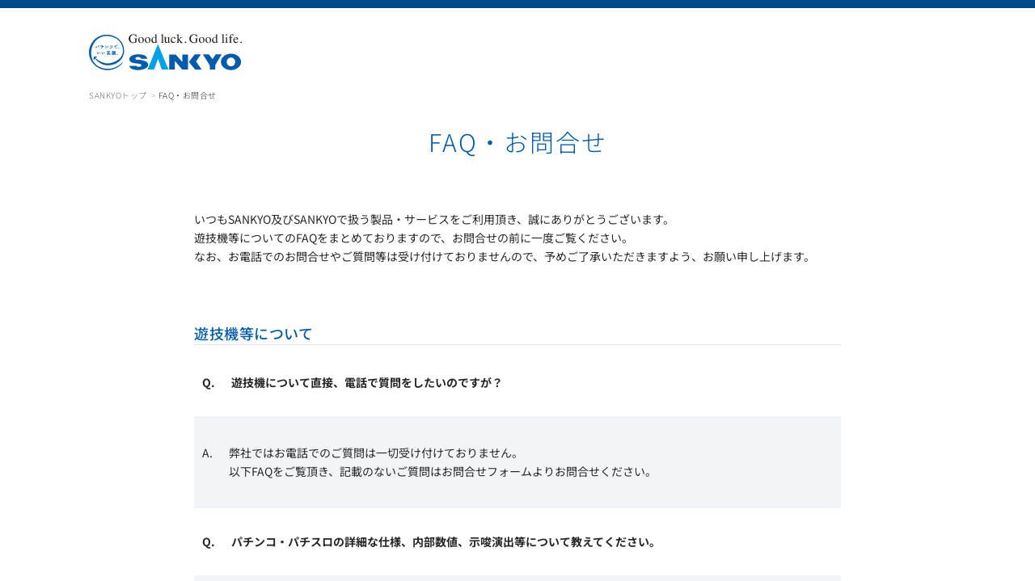

--- FILE ---
content_type: text/html; charset=UTF-8
request_url: https://www.sankyo-fever.co.jp/contact/
body_size: 25967
content:
<!DOCTYPE html>
<html lang="ja" prefix="og: http://ogp.me/ns#">
<head><script type="text/javascript">try { document.__defineGetter__("referrer",function(){return "";}); } catch (exception) {try {Object.defineProperties(document, {referrer:   { get: function() { return ""; } } } );} catch (exception) {} } </script>
<meta charset="UTF-8">
<meta http-equiv="X-UA-Compatible" content="IE=edge">
<meta name="author" content="SANKYO CO.,LTD.">
<meta name="copyright" content="Copyright(C) SANKYO CO.,LTD. All rights reserved.">
<meta name="keywords" content="パワコミ,パワパチ,パワスロ,パチンコ,パチスロ,SANKYO,三共,サンキョー">
<meta name="description" content="パチンコ・パチスロメーカーSANKYOへのお問合せ窓口です。”パチンコで、いい笑顔”。人々に明るい笑顔をもたらすために、進化し続けるパチンコ・エンターテイメントを提供していきたいと考えています。">
<meta name="format-detection" content="telephone=no,email=no">
<meta name="viewport" content="width=device-width,initial-scale=1.0,shrink-to-fit=no">
<meta name="google-site-verification" content="4z4uM5BoLfn2aSzHt_noEt_9rxHvwg0VjjxCeDRgwEo" />
<meta name="thumbnail" content="/assets/images/sankyo_logo_google.png" />
<link rel="canonical" href="https://www.sankyo-fever.co.jp/contact/">
<title>FAQ・お問合せ | パチンコ・パチスロメーカー SANKYOポータルサイト</title>

<!-- OGP -->
<meta property="og:title" content="FAQ・お問合せ | パチンコ・パチスロメーカー SANKYOポータルサイト" />
<meta property="og:site_name" content="SANKYOポータルサイト" />
<meta property="og:description" content="パチンコ・パチスロメーカーSANKYOへのお問合せ窓口です。”パチンコで、いい笑顔”。人々に明るい笑顔をもたらすために、進化し続けるパチンコ・エンターテイメントを提供していきたいと考えています。" />
<meta property="og:url" content="https://www.sankyo-fever.co.jp/contact/" />
<meta property="og:type" content="website" />
<meta property="fb:app_id" content="211713498885024" />
<meta property="og:locale" content="ja_JP" />
<meta property="og:image" content="https://www.sankyo-fever.co.jp/assets/images/sankyo_logo_google.png" />
<meta name="twitter:card" content="summary">
<!-- OGP -->

<!-- Favicon -->
<link rel="shortcut icon" type="image/x-icon" href="/favicon.ico" />
<!-- Favicon -->

  <!-- ▼個別css  -->
  <link rel="preload" href="/re21_common/assets/css/style.css" as="style" onload="this.onload=null;this.rel='stylesheet'">
  <link rel="preload" href="/re21_common/assets/css/footer/footer_bp768.css" as="style" onload="this.onload=null;this.rel='stylesheet'">
  <link rel="preload" href="/re21_common/assets/css/header/header_portal_simple.css" as="style" onload="this.onload=null;this.rel='stylesheet'">
  <link rel="preload" href="/assets/styles/styles_override.css" as="style" onload="this.onload=null;this.rel='stylesheet'">
  <link rel="preload" href="/assets/styles/faq.css" as="style" onload="this.onload=null;this.rel='stylesheet'">

  <noscript>
    <link rel="stylesheet" href="/re21_common/assets/css/style.css">
    <link rel="stylesheet" href="/re21_common/assets/css/footer/footer_bp768.css">
    <link rel="stylesheet" href="/re21_common/assets/css/header/header_portal_simple.css">
    <link rel="stylesheet" href="/assets/styles/styles_override.css">
    <link rel="stylesheet" href="/assets/styles/faq.css">
  </noscript>

  <!-- ▼jsライブラリ  -->
  <script defer src="//ajax.googleapis.com/ajax/libs/jquery/3.4.1/jquery.min.js"></script>
  <!-- ▼個別js  -->
  <script defer src="/re21_common/assets/js/portal.js"></script>
  <script defer src="/re21_common/assets/js/script.js"></script>
  <script defer src="/re21_common/assets/js/header_portal_simple.js"></script>

<!-- Universal Analytics// -->
<script>
  (function(i,s,o,g,r,a,m){i['GoogleAnalyticsObject']=r;i[r]=i[r]||function(){
  (i[r].q=i[r].q||[]).push(arguments)},i[r].l=1*new Date();a=s.createElement(o),
  m=s.getElementsByTagName(o)[0];a.async=1;a.src=g;m.parentNode.insertBefore(a,m)
  })(window,document,'script','//www.google-analytics.com/analytics.js','ga');

  ga('create', 'UA-19165677-1', 'sankyo-fever.co.jp');
  ga('require', 'displayfeatures');
  ga('send', 'pageview');
</script>
<!-- //Universal Analytics -->
<!-- Google Tag Manager -->
<script>(function(w,d,s,l,i){w[l]=w[l]||[];w[l].push({'gtm.start':
new Date().getTime(),event:'gtm.js'});var f=d.getElementsByTagName(s)[0],
j=d.createElement(s),dl=l!='dataLayer'?'&l='+l:'';j.async=true;j.src=
'https://www.googletagmanager.com/gtm.js?id='+i+dl;f.parentNode.insertBefore(j,f);
})(window,document,'script','dataLayer','GTM-MNHP2MG');</script>
<!-- End Google Tag Manager -->
</head>
<body class="re21_contact">
<!-- Google Tag Manager (noscript) -->
<noscript><iframe src="https://www.googletagmanager.com/ns.html?id=GTM-MNHP2MG"
height="0" width="0" style="display:none;visibility:hidden"></iframe></noscript>
<!-- End Google Tag Manager (noscript) -->

  <!-- ▼header
  #################################  -->
  <header class="re21_header">
  <div class="re21_header__inner">
              <div class="re21_header__tit"><script type="application/ld+json">
{
"@context": "https://schema.org",
"@type": "Organization",
"image": "https://www.sankyo-fever.co.jp/re21_common/assets/images/structured_data.jpg",
"url": "https://www.sankyo-fever.co.jp/",
"logo": "https://www.sankyo-fever.co.jp/re21_common/assets/images/logo_sankyo.svg",
"name": "SANKYOポータルサイト",
"telephone": "03-5778-7777",
"address": {
  "@type": "PostalAddress",
  "streetAddress": "渋谷3-29-14",
  "addressLocality": "渋谷区",
  "addressRegion": "東京都",
  "postalCode": "150-8327",
  "addressCountry": "JP"
  }
}
</script>
<a href="https://www.sankyo-fever.co.jp/">
  <img src="https://www.sankyo-fever.co.jp/re21_common/assets/images/logo_sankyo.svg" alt="パチンコで、いい笑顔。 Good luck. Good life. SANKYO">
</a>
</div>
    
    <div class="re21_portalHeader re21_pcShow">
      <ul>
        <li>
          <div class="re21_LangPull">
            <button type="button">
              <span class="re21_LangPull__icon">
                <img src="/re21_common/assets/images/portal/img_portal_earth_icon.png" alt="地球アイコン">
              </span>
              <span class="re21_LangPull__title">Language
                <span class="re21_LangPull__head-content"></span>
              </span>
            </button>
          </div>
          <div class="re21_LangDown" >
            <ul class="re21_LangDown__list">
              <li class="re21_LangDown__item">
                <a target="_blank" href="/en/corporate/" id="menu_en" lang="en">English</a>
              </li>
              <li class="re21_LangDown__item">
                <a target="_blank" href="/cn/corporate/" id="menu_cn" lang="cmn-hans">中文(简体)</a>
              </li>
              <li class="re21_LangDown__item">
                <a target="_blank" href="/tw/corporate/" id="menu_tw" lang="cmn-hant">中文(繁體)</a>
              </li>
              <li class="re21_LangDown__item">
                <a target="_blank" href="/kr/corporate/" id="menu_kr" lang="ko">한국어</a>
              </li>
            </ul>
          </div>
        </li>
        <li class="re21_faqlink">
          <div class="re21_faqlink__item">
            <a href="/contact/" onclick="ga('send','event','portal_menu','click','contact');">
              <div class="re21_faqlink__icon">
                <img src="/re21_common/assets/images/portal/img_portal_mail_icon.png" alt="メールアイコン">
              </div>
              <div class="re21_faqlink__txt">
                <p>FAQ・お問合せ</p>
              </div>
            </a>
          </div>
        </li>
      </ul>
    </div>

    <div class="re21_spShow">
      <button type="button" class="re21_gnavBtn" aria-label="メニュー">
        <span></span>
        <span></span>
        <span></span>
      </button>
      <div class="re21_header__box" inert>

        <div class="re21_header__menu-sp spOnly re21_spShow">
          <ul class="re21_gnavList01">
            <li class="re21_gnavList01__list">
              <a href="https://www.sankyo-fever.jp/products/" class="re21_gnavList01__link" onclick="ga('send','event','sp_portal_menu',location.href,'pachi_info');">
                パチンコ・パチスロ機種情報
              </a>
            </li>
            <li class="re21_gnavList01__list">
              <a href="https://www.sankyo-fever.jp/" onclick="ga('send','event','sp_portal_menu',location.href,'fan');">
                ファンサイト
              </a>
            </li>
            <li class="re21_gnavList01__list">
              <a href="/corporate/" onclick="ga('send','event','sp_portal_menu',location.href,'corp');">
                コーポレートサイト
              </a>
            </li>
            <li class="re21_gnavList01__list">
              <a href="/sitemap.html" onclick="ga('send','event','sp_portal_menu',location.href,'sitemap');">
                サイトマップ
              </a>
            </li>
            <li class="re21_gnavList01__list">
              <a href="/requirements.html" onclick="ga('send','event','sp_portal_menu',location.href,'requirements');">
                推奨環境
              </a>
            </li>
            <li class="re21_gnavList01__list">
              <a href="/agreement.html" onclick="ga('send','event','sp_portal_menu',location.href,'agreement');">
                利用規約
              </a>
            </li>
            <li class="re21_gnavList01__list">
              <a href="/privacy.html" onclick="ga('send','event','sp_portal_menu',location.href,'privacy');">
                個人情報の取扱いについて
              </a>
            </li>
            <li class="re21_gnavList01__list">
              <a href="/security.html" onclick="ga('send','event','sp_portal_menu',location.href,'security');">
                情報セキュリティポリシー
              </a>
            </li>
            <li class="re21_gnavList01__list">
              <a href="/webaccessibility/" onclick="ga('send','event','sp_portal_menu',location.href,'webaccessibility');">
                ウェブアクセシビリティポリシー
              </a>
            </li>
            <li class="re21_gnavList01__list">
              <a href="/contact/" onclick="ga('send','event','sp_portal_menu',location.href,'contact');">
                FAQ・お問合せ
              </a>
            </li>
          </ul>
        </div>
        <!-- /.header__menu -->

        <nav class="re21_header__langNav">
          <ul>
            <li class="re21_btn01"><a href="/en/corporate/" class="re21_btn01__btn" id="sp_menu_en" lang="en">English</a></li>
            <li class="re21_btn01"><a href="/kr/corporate/" class="re21_btn01__btn" id="sp_menu_kr" lang="ko">한국어</a></li>
            <li class="re21_btn01"><a href="/cn/corporate/" class="re21_btn01__btn" id="sp_menu_cn" lang="cmn-hans">中文(简体)</a></li>
            <li class="re21_btn01"><a href="/tw/corporate/" class="re21_btn01__btn" id="sp_menu_tw" lang="cmn-hant">中文(繁體)</a></li>
          </ul>
        </nav>
      </div>
      <!-- /.header__box -->
    </div>
  </div>
</header>
    <!-- ▼パンくず
  #################################  -->
  <nav class="re21_pankuzu">
    <script type="application/ld+json">
{
"@context": "https://schema.org",
"@type": "BreadcrumbList",
"itemListElement": [
{
"@type": "ListItem",
"position": 1,
"name": "SANKYOトップ",
"item": "https://www.sankyo-fever.co.jp/"
},
{
"@type": "ListItem",
"position": 2,
"name": "FAQ・お問合せ",
"item": "https://www.sankyo-fever.co.jp/contact/"
}
]
}
</script>
<ul aria-label="Breadcrumb">
  <li><a href="https://www.sankyo-fever.co.jp/">SANKYOトップ</a></li>
  <li aria-current="page">FAQ・お問合せ</li>
</ul>
  </nav>

  <!-- ▼main
  #################################  -->
  <main>
    <section class="re21_contents">
      <div class="re21_secttl">
        <h1 class="re21_secttl__topttl">FAQ・お問合せ</h1>
      </div>

      <div class="re21_secCTR--slim">
        <p class="re21_contact__lead">いつもSANKYO及びSANKYOで扱う製品・サービスをご利用頂き、誠にありがとうございます。<br>遊技機等についてのFAQをまとめておりますので、お問合せの前に一度ご覧ください。<br>なお、お電話でのお問合せやご質問等は受け付けておりませんので、予めご了承いただきますよう、お願い申し上げます。</p>

        <section class="re21_contact_faq">
          <h2 class="re21_contact_faq__title re21_sankyo__ttl01 re21_m_mb05">遊技機等について</h2>
          <script type="application/ld+json">
{
"@context": "https://schema.org",
"@type": "FAQPage",
"mainEntity": [
{
"@type": "Question",
"name": "遊技機について直接、電話で質問をしたいのですが？",
"acceptedAnswer": {
"@type": "Answer",
"text": "弊社ではお電話でのご質問は一切受け付けておりません。<br>以下FAQをご覧頂き、記載のないご質問はお問合せフォームよりお問合せください。"
 }
},
{
"@type": "Question",
"name": "パチンコ・パチスロの詳細な仕様、内部数値、示唆演出等について教えてください。",
"acceptedAnswer": {
"@type": "Answer",
"text": "機種情報につきましては、SANKYO公式HPから各機種の紹介ページをご覧ください。<br><a href=\"https://www.sankyo-fever.jp/products/\"  target=\"_blank\" rel=\"noopener noreferrer\">https://www.sankyo-fever.jp/products/</a><br>また機種紹介ページの内容を超えた情報につきましては、お問合せいただいてもお答えいたしかねますので予めご了承ください。"
 }
},
{
"@type": "Question",
"name": "プレミア演出、大当り濃厚演出が出現したのに、ハズレました。",
"acceptedAnswer": {
"@type": "Answer",
"text": "プレミア演出、大当り濃厚演出等は、期待度が高い演出ではありますが、大当りが確定するものではございません。<br>ご理解の程よろしくお願いいたします。"
 }
},
{
"@type": "Question",
"name": "パチスロで複数ストック濃厚演出が出現したのに、ストックが出現しませんでした。",
"acceptedAnswer": {
"@type": "Answer",
"text": "各状態におけるストック数示唆演出等は、その時点でストックを所持している期待度が高いことを示すものですが、ストック所持が確定するものではありません。<br>ご理解の程よろしくお願いいたします。"
 }
},
{
"@type": "Question",
"name": "天井ゲーム数に到達しても天井機能が発動しない。",
"acceptedAnswer": {
"@type": "Answer",
"text": "公式HPの各機種紹介ページ以外の一切の情報に関して保証いたしかねます。<br>公式HP以外のWEBサイトや雑誌等、各メディア様から発信されている情報に関しましては、弊社公式のものではありませんのでご了承ください。<br>各メディア様から発信されている情報に関しましては、当該メディア様にお問合せください。"
 }
},
{
"@type": "Question",
"name": "期待度・信頼度100%の演出が出現したのに、ハズレました。",
"acceptedAnswer": {
"@type": "Answer",
"text": "公式HPの各機種紹介ページ以外の一切の情報に関して保証いたしかねます。<br>公式HP以外のWEBサイトや雑誌等、各メディア様から発信されている情報に関しましては、弊社公式のものではありませんのでご了承ください。<br>各メディア様から発信されている情報に関しましては、当該メディア様にお問合せください。"
 }
},
{
"@type": "Question",
"name": "各メディアやホールが発信しているWEBサイトや動画の情報について質問したいのですが？",
"acceptedAnswer": {
"@type": "Answer",
"text": "公式HPの各機種紹介ページ以外の一切の情報に関して保証いたしかねます。<br>公式HP以外の各メディア様・各ホール様から発信されている情報に関しましては、弊社公式のものではありませんのでご了承ください。"
 }
},
{
"@type": "Question",
"name": "ホールの機械運用・設備について質問したいのですが？",
"acceptedAnswer": {
"@type": "Answer",
"text": "パチンコホール内の環境等につきましては、当該ホール様にお問合せください。"
 }
},
{
"@type": "Question",
"name": "ホール内で遊技機の撮影をしたいのですが？",
"acceptedAnswer": {
"@type": "Answer",
"text": "遊技機撮影の許可や取材等に関しましては、当該ホール様へお問合せください。"
 }
},
{
"@type": "Question",
"name": "遊技機を撮影して動画投稿サイトにアップするために、楽曲等の使用許諾をとりたいのですが？",
"acceptedAnswer": {
"@type": "Answer",
"text": "弊社から楽曲の使用許諾を出す事はできません。<br>お問合せいただいてもお答えいたしかねますのでご了承ください。"
 }
},
{
"@type": "Question",
"name": "WEB掲示板やSNS等に記載されている情報内容について質問したいのですが？",
"acceptedAnswer": {
"@type": "Answer",
"text": "公式HPの各機種紹介ページ以外の一切の情報に関して保証いたしかねます。<br>WEB掲示板やSNSから発信されている情報に関しましては、弊社公式のものではありませんのでご了承ください。"
 }
},
{
"@type": "Question",
"name": "家庭用中古遊技機の修理をお願いしたいのですが？",
"acceptedAnswer": {
"@type": "Answer",
"text": "一般のお客様に対して修理・部品提供は行っておりません。<br>購入された中古販売会社様へお問合せください。"
 }
},
{
"@type": "Question",
"name": "導入記念キャンペーン等のプロモーションについて質問したいのですが？",
"acceptedAnswer": {
"@type": "Answer",
"text": "各キャンペーンWEBサイト・SNSの内容を超えた情報につきましては、お問合せいただいてもお答えいたしかねますので予めご了承ください。"
 }
}
]
}
</script>
<dl class="re21_contact_faq__content">
  <dt class="re21_contact_faq__Question">
    <span class="re21_contact_faq__Q-title">Q.</span>
    <span class="re21_contact_faq__Q-body">遊技機について直接、電話で質問をしたいのですが？</span>
  </dt>
  <dd class="re21_contact_faq__Answer">
    <span class="re21_contact_faq__A-title">A.</span>
    <span class="re21_contact_faq__A-body">弊社ではお電話でのご質問は一切受け付けておりません。<br>以下FAQをご覧頂き、記載のないご質問はお問合せフォームよりお問合せください。</span>
  </dd>
</dl>
<dl class="re21_contact_faq__content">
  <dt class="re21_contact_faq__Question">
    <span class="re21_contact_faq__Q-title">Q.</span>
    <span class="re21_contact_faq__Q-body">パチンコ・パチスロの詳細な仕様、内部数値、示唆演出等について教えてください。</span>
  </dt>
  <dd class="re21_contact_faq__Answer">
    <span class="re21_contact_faq__A-title">A.</span>
    <span class="re21_contact_faq__A-body">機種情報につきましては、SANKYO公式HPから各機種の紹介ページをご覧ください。<br><a href="https://www.sankyo-fever.jp/products/"  target="_blank" rel="noopener noreferrer">https://www.sankyo-fever.jp/products/</a><br>また機種紹介ページの内容を超えた情報につきましては、お問合せいただいてもお答えいたしかねますので予めご了承ください。</span>
  </dd>
</dl>
<dl class="re21_contact_faq__content">
  <dt class="re21_contact_faq__Question">
    <span class="re21_contact_faq__Q-title">Q.</span>
    <span class="re21_contact_faq__Q-body">プレミア演出、大当り濃厚演出が出現したのに、ハズレました。</span>
  </dt>
  <dd class="re21_contact_faq__Answer">
    <span class="re21_contact_faq__A-title">A.</span>
    <span class="re21_contact_faq__A-body">プレミア演出、大当り濃厚演出等は、期待度が高い演出ではありますが、大当りが確定するものではございません。<br>ご理解の程よろしくお願いいたします。</span>
  </dd>
</dl>
<dl class="re21_contact_faq__content">
  <dt class="re21_contact_faq__Question">
    <span class="re21_contact_faq__Q-title">Q.</span>
    <span class="re21_contact_faq__Q-body">パチスロで複数ストック濃厚演出が出現したのに、ストックが出現しませんでした。</span>
  </dt>
  <dd class="re21_contact_faq__Answer">
    <span class="re21_contact_faq__A-title">A.</span>
    <span class="re21_contact_faq__A-body">各状態におけるストック数示唆演出等は、その時点でストックを所持している期待度が高いことを示すものですが、ストック所持が確定するものではありません。<br>ご理解の程よろしくお願いいたします。</span>
  </dd>
</dl>
<dl class="re21_contact_faq__content">
  <dt class="re21_contact_faq__Question">
    <span class="re21_contact_faq__Q-title">Q.</span>
    <span class="re21_contact_faq__Q-body">天井ゲーム数に到達しても天井機能が発動しない。</span>
  </dt>
  <dd class="re21_contact_faq__Answer">
    <span class="re21_contact_faq__A-title">A.</span>
    <span class="re21_contact_faq__A-body">公式HPの各機種紹介ページ以外の一切の情報に関して保証いたしかねます。<br>公式HP以外のWEBサイトや雑誌等、各メディア様から発信されている情報に関しましては、弊社公式のものではありませんのでご了承ください。<br>各メディア様から発信されている情報に関しましては、当該メディア様にお問合せください。</span>
  </dd>
</dl>
<dl class="re21_contact_faq__content">
  <dt class="re21_contact_faq__Question">
    <span class="re21_contact_faq__Q-title">Q.</span>
    <span class="re21_contact_faq__Q-body">期待度・信頼度100%の演出が出現したのに、ハズレました。</span>
  </dt>
  <dd class="re21_contact_faq__Answer">
    <span class="re21_contact_faq__A-title">A.</span>
    <span class="re21_contact_faq__A-body">公式HPの各機種紹介ページ以外の一切の情報に関して保証いたしかねます。<br>公式HP以外のWEBサイトや雑誌等、各メディア様から発信されている情報に関しましては、弊社公式のものではありませんのでご了承ください。<br>各メディア様から発信されている情報に関しましては、当該メディア様にお問合せください。</span>
  </dd>
</dl>
<dl class="re21_contact_faq__content">
  <dt class="re21_contact_faq__Question">
    <span class="re21_contact_faq__Q-title">Q.</span>
    <span class="re21_contact_faq__Q-body">各メディアやホールが発信しているWEBサイトや動画の情報について質問したいのですが？</span>
  </dt>
  <dd class="re21_contact_faq__Answer">
    <span class="re21_contact_faq__A-title">A.</span>
    <span class="re21_contact_faq__A-body">公式HPの各機種紹介ページ以外の一切の情報に関して保証いたしかねます。<br>公式HP以外の各メディア様・各ホール様から発信されている情報に関しましては、弊社公式のものではありませんのでご了承ください。</span>
  </dd>
</dl>
<dl class="re21_contact_faq__content">
  <dt class="re21_contact_faq__Question">
    <span class="re21_contact_faq__Q-title">Q.</span>
    <span class="re21_contact_faq__Q-body">ホールの機械運用・設備について質問したいのですが？</span>
  </dt>
  <dd class="re21_contact_faq__Answer">
    <span class="re21_contact_faq__A-title">A.</span>
    <span class="re21_contact_faq__A-body">パチンコホール内の環境等につきましては、当該ホール様にお問合せください。</span>
  </dd>
</dl>
<dl class="re21_contact_faq__content">
  <dt class="re21_contact_faq__Question">
    <span class="re21_contact_faq__Q-title">Q.</span>
    <span class="re21_contact_faq__Q-body">ホール内で遊技機の撮影をしたいのですが？</span>
  </dt>
  <dd class="re21_contact_faq__Answer">
    <span class="re21_contact_faq__A-title">A.</span>
    <span class="re21_contact_faq__A-body">遊技機撮影の許可や取材等に関しましては、当該ホール様へお問合せください。</span>
  </dd>
</dl>
<dl class="re21_contact_faq__content">
  <dt class="re21_contact_faq__Question">
    <span class="re21_contact_faq__Q-title">Q.</span>
    <span class="re21_contact_faq__Q-body">遊技機を撮影して動画投稿サイトにアップするために、楽曲等の使用許諾をとりたいのですが？</span>
  </dt>
  <dd class="re21_contact_faq__Answer">
    <span class="re21_contact_faq__A-title">A.</span>
    <span class="re21_contact_faq__A-body">弊社から楽曲の使用許諾を出す事はできません。<br>お問合せいただいてもお答えいたしかねますのでご了承ください。</span>
  </dd>
</dl>
<dl class="re21_contact_faq__content">
  <dt class="re21_contact_faq__Question">
    <span class="re21_contact_faq__Q-title">Q.</span>
    <span class="re21_contact_faq__Q-body">WEB掲示板やSNS等に記載されている情報内容について質問したいのですが？</span>
  </dt>
  <dd class="re21_contact_faq__Answer">
    <span class="re21_contact_faq__A-title">A.</span>
    <span class="re21_contact_faq__A-body">公式HPの各機種紹介ページ以外の一切の情報に関して保証いたしかねます。<br>WEB掲示板やSNSから発信されている情報に関しましては、弊社公式のものではありませんのでご了承ください。</span>
  </dd>
</dl>
<dl class="re21_contact_faq__content">
  <dt class="re21_contact_faq__Question">
    <span class="re21_contact_faq__Q-title">Q.</span>
    <span class="re21_contact_faq__Q-body">家庭用中古遊技機の修理をお願いしたいのですが？</span>
  </dt>
  <dd class="re21_contact_faq__Answer">
    <span class="re21_contact_faq__A-title">A.</span>
    <span class="re21_contact_faq__A-body">一般のお客様に対して修理・部品提供は行っておりません。<br>購入された中古販売会社様へお問合せください。</span>
  </dd>
</dl>
<dl class="re21_contact_faq__content">
  <dt class="re21_contact_faq__Question">
    <span class="re21_contact_faq__Q-title">Q.</span>
    <span class="re21_contact_faq__Q-body">導入記念キャンペーン等のプロモーションについて質問したいのですが？</span>
  </dt>
  <dd class="re21_contact_faq__Answer">
    <span class="re21_contact_faq__A-title">A.</span>
    <span class="re21_contact_faq__A-body">各キャンペーンWEBサイト・SNSの内容を超えた情報につきましては、お問合せいただいてもお答えいたしかねますので予めご了承ください。</span>
  </dd>
</dl>
        </section>

        <p class="re21_contact__links">
          <a href="contact.php" class="re21_btn re21_btn__fsSE">機種・製品・公式Webサイトなどに関するお問合せ</a>
          <a href="ir_contact.php" class="re21_btn">投資家情報に関するお問合せ</a>
        </p>

      </div>
    </section><!-- /.re21_contents -->

    <!-- ▼footer
    #################################  -->
    <footer class="re21_footer">
<!-- コピーライト(includeファイル)▼ -->
    

  <div class="re21_contentBlockCopy">
		<button class="re21_openCopyright tabTrigger" type="button" aria-expanded="false" aria-controls="re21_copyrightPane">
			<span>Copyright ／ Trademark</span>
      <span class="arrow">
        <span class="arrow__inner"><span></span><span></span></span>
      </span>
		</button>
		<div id="re21_copyrightPane" class="re21_copyrightPane" tabindex="0">
      <div class="re21_list-content">
             <!-- pc -->
                <div class="list-content" data-ac-content>
                <ul style="display: block;min-width: 1000px;max-width: 1240px;margin: 0 auto;text-align: left;vertical-align: top;">
                  <li style="line-height: 1.2;padding-bottom: 10px;font-weight: bold; margin-left: 10px;">Copyright

                    <ul style="display: block; min-width: 1000px; max-width: 1240px; margin: 0 auto; text-align: left; vertical-align: top;">
                      <li style="line-height: 1.2;padding-bottom: 10px; margin-left: 20px;">「eフィーバーキン肉マン」©ゆでたまご・東映アニメーション</li>
                      <li style="line-height: 1.2;padding-bottom: 10px; margin-left: 20px;">「ｅ ゴジラ対エヴァンゲリオン2 超デカゴールド」©カラー  TM & © TOHO CO., LTD. 　©Bisty ©Fields</li>
                      <li style="line-height: 1.2;padding-bottom: 10px; margin-left: 20px;">「Ｐ ゴジラ対エヴァンゲリオン2 超デカシルバー」©カラー  TM & © TOHO CO., LTD. 　©Bisty ©Fields</li>
                      <li style="line-height: 1.2;padding-bottom: 10px; margin-left: 20px;">「Pフィーバー彼女、お借りします LT-Light ver.」©宮島礼吏／講談社　©宮島礼吏・講談社／「彼女、お借りします」製作委員会　©宮島礼吏・講談社／「彼女、お借りします」製作委員会2022</li>
                      <li style="line-height: 1.2;padding-bottom: 10px; margin-left: 20px;">「Pフィーバーうたわれるもの LT-Light ver.」©うたわれるもの偽りの仮面製作委員会　©うたわれるもの二人の白皇製作委員会</li>
                      <li style="line-height: 1.2;padding-bottom: 10px; margin-left: 20px;">「ｅ 新世紀エヴァンゲリオン ～はじまりの記憶～」©カラー／ Project Eva.　©カラー／ EVA製作委員会 ©Bisty ©Fields</li>
                      <li style="line-height: 1.2;padding-bottom: 10px; margin-left: 20px;">「eフィーバーダンベル何キロ持てる？2」©2019 サンドロビッチ・ヤバ子，MAAM・小学館／シルバーマンジム</li>
                      <li style="line-height: 1.2;padding-bottom: 10px; margin-left: 20px;">「Pフィーバーからくりサーカス2 Light ver.」原作／藤田和日郎「からくりサーカス」（小学館少年サンデーコミックス刊）/ ©藤田和日郎・小学館／ツインエンジン Licensed by Sony Music Labels Inc.</li>
                      <li style="line-height: 1.2;padding-bottom: 10px; margin-left: 20px;">「eフィーバーBASTARD!! -暗黒の破壊神-」©萩原一至/集英社・BASTARD!! 製作委員会</li>
                      <li style="line-height: 1.2;padding-bottom: 10px; margin-left: 20px;">「Lパチスロ 炎炎ノ消防隊2」©大久保篤／講談社 ©大久保篤・講談社／特殊消防隊動画広報課</li>
                      <li style="line-height: 1.2;padding-bottom: 10px; margin-left: 20px;">「Pフィーバーダンジョンに出会いを求めるのは間違っているだろうか2 LT-Light ver.」©大森藤ノ・SBクリエイティブ/ダンまち3製作委員会 ©大森藤ノ・SBクリエイティブ/ダンまち4製作委員会</li>
                      <li style="line-height: 1.2;padding-bottom: 10px; margin-left: 20px;">「ぱちんこ シン・エヴァンゲリオン PREMIUM MODEL」©カラー ©Bisty ©Fields</li>
                      <li style="line-height: 1.2;padding-bottom: 10px; margin-left: 20px;">「Lパチスロ 革命機ヴァルヴレイヴ2」©SUNRISE/VVV Committee</li>
                      <li style="line-height: 1.2;padding-bottom: 10px; margin-left: 20px;">「eフィーバーもののがたり」©オニグンソウ/集英社，もののがたり製作委員会</li>
                      <li style="line-height: 1.2;padding-bottom: 10px; margin-left: 20px;">「Pフィーバー戦姫絶唱シンフォギア4 LT-Light ver.」©Project シンフォギアＧＸ　©Project シンフォギアＸＶ</li>
                      <li style="line-height: 1.2;padding-bottom: 10px; margin-left: 20px;">「Pフィーバー戦姫絶唱シンフォギア4 Light ver.」©Project シンフォギアＧＸ　©Project シンフォギアＸＶ</li>
                      <li style="line-height: 1.2;padding-bottom: 10px; margin-left: 20px;">「ＬＢパチスロ ヱヴァンゲリヲン ～約束の扉～」©カラー ©Bisty ©Fields</li>
                      <li style="line-height: 1.2;padding-bottom: 10px; margin-left: 20px;">「Pフィーバー機動戦士ガンダムユニコーン 再来 99ver.」©創通・サンライズ</li>
                      <li style="line-height: 1.2;padding-bottom: 10px; margin-left: 20px;">「eフィーバーブルーロック」©金城宗幸・ノ村優介／講談社 ©金城宗幸・ノ村優介・講談社／「ブルーロック」製作委員会</li>
                      <li style="line-height: 1.2;padding-bottom: 10px; margin-left: 20px;">「Pフィーバーマクロスフロンティア5 LT-Light ver.」©2009,2011,2021 BIGWEST/MACROSS F PROJECT</li>
                      <li style="line-height: 1.2;padding-bottom: 10px; margin-left: 20px;">「Ｌパチスロ 機動戦士ガンダムSEED」©創通・サンライズ ©Bisty ©Fields</li>
                      <li style="line-height: 1.2;padding-bottom: 10px; margin-left: 20px;">「P 宇宙戦艦ヤマト2202 超波動　森雪 199LT ver.」©西﨑義展/宇宙戦艦ヤマト2202製作委員会 ©Bisty ©Fields</li>
                      <li style="line-height: 1.2;padding-bottom: 10px; margin-left: 20px;">「Pフィーバー機動戦士ガンダムユニコーン 再来 129ver.」©創通・サンライズ</li>
                      <li style="line-height: 1.2;padding-bottom: 10px; margin-left: 20px;">「ｅ 東京喰種」©石田スイ／集英社・東京喰種製作委員会 ©Bisty ©Fields</li>
                      <li style="line-height: 1.2;padding-bottom: 10px; margin-left: 20px;">「eフィーバー炎炎ノ消防隊2 シンラver.」©大久保篤／講談社 ©大久保篤・講談社／特殊消防隊動画広報課</li>
                      <li style="line-height: 1.2;padding-bottom: 10px; margin-left: 20px;">「eフィーバー炎炎ノ消防隊2 紅丸ver.」©大久保篤／講談社 ©大久保篤・講談社／特殊消防隊動画広報課</li>
                      <li style="line-height: 1.2;padding-bottom: 10px; margin-left: 20px;">「eフィーバー彼女、お借りします」©宮島礼吏／講談社　©宮島礼吏・講談社／「彼女、お借りします」製作委員会　©宮島礼吏・講談社／「彼女、お借りします」製作委員会2022</li>
                      <li style="line-height: 1.2;padding-bottom: 10px; margin-left: 20px;">「ぱちんこ シン・エヴァンゲリオン 129　LT ver.」©カラー ©Bisty ©Fields</li>
                      <li style="line-height: 1.2;padding-bottom: 10px; margin-left: 20px;">「Ｌパチスロ シン・エヴァンゲリオン」©カラー ©Bisty ©Fields</li>
                      <li style="line-height: 1.2;padding-bottom: 10px; margin-left: 20px;">「eフィーバーうたわれるもの」©うたわれるもの偽りの仮面製作委員会　©うたわれるもの二人の白皇製作委員会</li>
                      <li style="line-height: 1.2;padding-bottom: 10px; margin-left: 20px;">「Pフィーバーうたわれるもの 199ver.」©うたわれるもの偽りの仮面製作委員会　©うたわれるもの二人の白皇製作委員会</li>
                      <li style="line-height: 1.2;padding-bottom: 10px; margin-left: 20px;">「ｅ ゴジラ対エヴァンゲリオン セカンドインパクト G 破壊神覚醒」TM & © TOHO CO., LTD. 　©カラー ©Bisty ©Fields</li>
                      <li style="line-height: 1.2;padding-bottom: 10px; margin-left: 20px;">「Pフィーバーダンジョンに出会いを求めるのは間違っているだろうか2」©大森藤ノ・SBクリエイティブ/ダンまち3製作委員会 ©大森藤ノ・SBクリエイティブ/ダンまち4製作委員会</li>
                      <li style="line-height: 1.2;padding-bottom: 10px; margin-left: 20px;">「eフィーバーダンジョンに出会いを求めるのは間違っているだろうか2」©大森藤ノ・SBクリエイティブ/ダンまち3製作委員会 ©大森藤ノ・SBクリエイティブ/ダンまち4製作委員会</li>
                      <li style="line-height: 1.2;padding-bottom: 10px; margin-left: 20px;">「P ゴジラ対エヴァンゲリオン セカンドインパクト G」TM & © TOHO CO., LTD. 　©カラー ©Bisty ©Fields</li>
                      <li style="line-height: 1.2;padding-bottom: 10px; margin-left: 20px;">「Lパチスロ ありふれた職業で世界最強」©Ryo Shirakome, OVERLAP/ARIFURETA Project</li>
                      <li style="line-height: 1.2;padding-bottom: 10px; margin-left: 20px;">「Pフィーバー機動戦士ガンダムSEED LT-Light ver.」©創通・サンライズ</li>
                      <li style="line-height: 1.2;padding-bottom: 10px; margin-left: 20px;">「Pフィーバー戦姫絶唱シンフォギア4 199 ver.」©Project シンフォギアＧＸ　©Project シンフォギアＸＶ</li>
                      <li style="line-height: 1.2;padding-bottom: 10px; margin-left: 20px;">「eフィーバー戦姫絶唱シンフォギア4 キャロルver.」©Project シンフォギアＧＸ　©Project シンフォギアＸＶ</li>
                      <li style="line-height: 1.2;padding-bottom: 10px; margin-left: 20px;">「P 宇宙戦艦ヤマト2202 超波動」©西﨑義展/宇宙戦艦ヤマト2202製作委員会 ©Bisty ©Fields</li>
                      <li style="line-height: 1.2;padding-bottom: 10px; margin-left: 20px;">「Lパチスロ ダンベル何キロ持てる？」©2019 サンドロビッチ・ヤバ子，MAAM・小学館／シルバーマンジム</li>
                      <li style="line-height: 1.2;padding-bottom: 10px; margin-left: 20px;">「Pフィーバー革命機ヴァルヴレイヴ3 Light ver.」©SUNRISE/VVV Committee</li>
                      <li style="line-height: 1.2;padding-bottom: 10px; margin-left: 20px;">「Pフィーバーからくりサーカス2 運命ver.」原作／藤田和日郎「からくりサーカス」（小学館少年サンデーコミックス刊）/ ©藤田和日郎・小学館／ツインエンジン Licensed by Sony Music Labels Inc.</li>
                      <li style="line-height: 1.2;padding-bottom: 10px; margin-left: 20px;">「eフィーバーからくりサーカス2 魔王ver.」原作／藤田和日郎「からくりサーカス」（小学館少年サンデーコミックス刊）/ ©藤田和日郎・小学館／ツインエンジン Licensed by Sony Music Labels Inc.</li>
                      <li style="line-height: 1.2;padding-bottom: 10px; margin-left: 20px;">「Pフィーバーかぐや様は告らせたい Light ver.」©赤坂アカ／集英社・かぐや様は告らせたい製作委員会</li>
                      <li style="line-height: 1.2;padding-bottom: 10px; margin-left: 20px;">「Lパチスロ かぐや様は告らせたい」©赤坂アカ／集英社・かぐや様は告らせたい製作委員会</li>
                      <li style="line-height: 1.2;padding-bottom: 10px; margin-left: 20px;">「Pフィーバーありふれた職業で世界最強 Light ver.」©Ryo Shirakome, OVERLAP/ARIFURETA Project</li>
                      <li style="line-height: 1.2;padding-bottom: 10px; margin-left: 20px;">「Pフィーバー機動戦士ガンダムユニコーン 再来-白き一角獣と黒き獅子-」©創通・サンライズ</li>
                      <li style="line-height: 1.2;padding-bottom: 10px; margin-left: 20px;">「eフィーバー機動戦士ガンダムユニコーン 再来-白き一角獣と黒き獅子-」©創通・サンライズ</li>
                      <li style="line-height: 1.2;padding-bottom: 10px; margin-left: 20px;">「Lパチスロ 戦姫絶唱シンフォギア 正義の歌」©Project シンフォギアＧＸ　©Project シンフォギアAXZ</li>
                      <li style="line-height: 1.2;padding-bottom: 10px; margin-left: 20px;">「Lパチスロ 炎炎ノ消防隊」©大久保篤／講談社 ©大久保篤・講談社／特殊消防隊動画広報課</li>
                      <li style="line-height: 1.2;padding-bottom: 10px; margin-left: 20px;">「Pフィーバー炎炎ノ消防隊 Light ver.」©大久保篤／講談社 ©大久保篤・講談社／特殊消防隊動画広報課</li>
                      <li style="line-height: 1.2;padding-bottom: 10px; margin-left: 20px;">「スマパチ シン・エヴァンゲリオン Type ゲンドウ」©カラー ©Bisty ©Fields</li>
                      <li style="line-height: 1.2;padding-bottom: 10px; margin-left: 20px;">「P コードギアス 反逆のルルーシュ Rebellion to Re;surrection ライト ver.」©SUNRISE／PROJECT L-GEASS　Character Design ©2006-2017 CLAMP・ST　©SUNRISE／PROJECT L-GEASS　Character Design ©2006-2018 CLAMP・ST　©Bandai Namco Sevens Inc. ©Bisty ©Fields</li>
                      <li style="line-height: 1.2;padding-bottom: 10px; margin-left: 20px;">「Ｌ ゴジラ対エヴァンゲリオン」TM & © TOHO CO., LTD. 　©カラー ©Bisty ©Fields</li>
                      <li style="line-height: 1.2;padding-bottom: 10px; margin-left: 20px;">「P 新世紀エヴァンゲリオン ～未来への咆哮～ PREMIUM MODEL」©カラー ©カラー／Project Eva. ©Bisty ©Fields</li>
                      <li style="line-height: 1.2;padding-bottom: 10px; margin-left: 20px;">「Pフィーバーマクロスフロンティア5」©2009,2011,2021 BIGWEST/MACROSS F PROJECT</li>
                      <li style="line-height: 1.2;padding-bottom: 10px; margin-left: 20px;">「eフィーバーマクロスフロンティア5」©2009,2011,2021 BIGWEST/MACROSS F PROJECT</li>
                      <li style="line-height: 1.2;padding-bottom: 10px; margin-left: 20px;">「Pフィーバーダンベル何キロ持てる？Light ver.」©2019 サンドロビッチ・ヤバ子，MAAM・小学館／シルバーマンジム</li>
                      <li style="line-height: 1.2;padding-bottom: 10px; margin-left: 20px;">「Pフィーバーパワフル」©JB</li>
                      <li style="line-height: 1.2;padding-bottom: 10px; margin-left: 20px;">「ぱちんこ シン・エヴァンゲリオン Type レイ」©カラー ©Bisty ©Fields</li>
                      <li style="line-height: 1.2;padding-bottom: 10px; margin-left: 20px;">「スマパチ シン・エヴァンゲリオン Type カヲル」©カラー ©Bisty ©Fields</li>
                      <li style="line-height: 1.2;padding-bottom: 10px; margin-left: 20px;">「Pフィーバーからくりサーカス Light ver.」原作／藤田和日郎「からくりサーカス」（小学館少年サンデーコミックス刊）/ ©藤田和日郎・小学館／ツインエンジン Licensed by Sony Music Labels Inc.</li>
                      <li style="line-height: 1.2;padding-bottom: 10px; margin-left: 20px;">「Pフィーバー革命機ヴァルヴレイヴ3」©SUNRISE/VVV Committee</li>
                      <li style="line-height: 1.2;padding-bottom: 10px; margin-left: 20px;">「Lパチスロ マクロスフロンティア4」©2009,2011 BIGWEST/MACROSS F PROJECT</li>
                      <li style="line-height: 1.2;padding-bottom: 10px; margin-left: 20px;">「P ゴジラ対エヴァンゲリオン ～G細胞覚醒～ PREMIUM MODEL」TM & © TOHO CO., LTD. 　©カラー ©Bisty ©Fields</li>
                      <li style="line-height: 1.2;padding-bottom: 10px; margin-left: 20px;">「L エヴァンゲリオン ～未来への創造～」©カラー ©Bisty ©Fields</li>
                      <li style="line-height: 1.2;padding-bottom: 10px; margin-left: 20px;">「P 新世紀エヴァンゲリオン ～未来への咆哮～ SPECIAL EDITION」©カラー ©カラー／Project Eva. ©Bisty ©Fields</li>
                      <li style="line-height: 1.2;padding-bottom: 10px; margin-left: 20px;">「Pフィーバーありふれた職業で世界最強」©Ryo Shirakome, OVERLAP/ARIFURETA Project</li>
                      <li style="line-height: 1.2;padding-bottom: 10px; margin-left: 20px;">「Pフィーバー戦姫絶唱シンフォギア3黄金絶唱 Light ver.」©Project シンフォギアＧＸ　©Project シンフォギアAXZ</li>
                      <li style="line-height: 1.2;padding-bottom: 10px; margin-left: 20px;">「Pフィーバーかぐや様は告らせたい」©赤坂アカ／集英社・かぐや様は告らせたい製作委員会</li>
                      <li style="line-height: 1.2;padding-bottom: 10px; margin-left: 20px;">「Pフィーバー機動戦士ガンダムSEED」©創通・サンライズ</li>
                      <li style="line-height: 1.2;padding-bottom: 10px; margin-left: 20px;">「Pフィーバー蒼穹のファフナー3 EXODUS 織姫Light ver.」©XEBEC・FAFNER EXODUS PROJECT</li>
                      <li style="line-height: 1.2;padding-bottom: 10px; margin-left: 20px;">「P コードギアス 反逆のルルーシュ Rebellion to Re;surrection」©SUNRISE／PROJECT L-GEASS　Character Design ©2006-2017 CLAMP・ST　©SUNRISE／PROJECT L-GEASS　Character Design ©2006-2018 CLAMP・ST　©Bandai Namco Sevens Inc. ©Bisty ©Fields</li>
                      <li style="line-height: 1.2;padding-bottom: 10px; margin-left: 20px;">「PフィーバークィーンⅡ 30th ANNIVERSARY EDITION」©JB</li>
                      <li style="line-height: 1.2;padding-bottom: 10px; margin-left: 20px;">「パチスロ からくりサーカス」原作／藤田和日郎「からくりサーカス」（小学館少年サンデーコミックス刊）/ ©藤田和日郎・小学館／ツインエンジン Licensed by Sony Music Labels Inc.</li>
                      <li style="line-height: 1.2;padding-bottom: 10px; margin-left: 20px;">「Pフィーバー機動戦士ガンダムユニコーン LIGHT ver.」©創通・サンライズ</li>
                      <li style="line-height: 1.2;padding-bottom: 10px; margin-left: 20px;">「パチスロ機動戦士ガンダムユニコーン」©創通・サンライズ ©Bisty ©Fields</li>
                      <li style="line-height: 1.2;padding-bottom: 10px; margin-left: 20px;">「P宇宙戦艦ヤマト2202 -ONLY ONE- LIGHT Ver.」©西﨑義展/宇宙戦艦ヤマト2202製作委員会 ©Bisty ©Fields</li>
                      <li style="line-height: 1.2;padding-bottom: 10px; margin-left: 20px;">「Pフィーバー炎炎ノ消防隊」©大久保篤／講談社 ©大久保篤・講談社／特殊消防隊動画広報課</li>
                      <li style="line-height: 1.2;padding-bottom: 10px; margin-left: 20px;">「パチスロ 炎炎ノ消防隊」©大久保篤／講談社 ©大久保篤・講談社／特殊消防隊動画広報課</li>
                      <li style="line-height: 1.2;padding-bottom: 10px; margin-left: 20px;">「Pフィーバーアクエリオン極合体」©2004 Shoji KAWAMORI・SATELIGHT/Project AQUARION ©SHOJI KAWAMORI,SATELIGHT/Project AQUARION EVOL ©2015 SHOJI KAWAMORI,SATELIGHT/Project AQUARION LOGOS</li>
                      <li style="line-height: 1.2;padding-bottom: 10px; margin-left: 20px;">「Pゴジラ対エヴァンゲリオン ～G細胞覚醒～」TM & © TOHO CO., LTD. 　©カラー ©Bisty ©Fields</li>
                      <li style="line-height: 1.2;padding-bottom: 10px; margin-left: 20px;">「Pフィーバーダンベル何キロ持てる？」©2019 サンドロビッチ・ヤバ子，MAAM・小学館／シルバーマンジム</li>
                      <li style="line-height: 1.2;padding-bottom: 10px; margin-left: 20px;">「P大開王」©JB</li>
                      <li style="line-height: 1.2;padding-bottom: 10px; margin-left: 20px;">「パチスロ 革命機ヴァルヴレイヴ」©SUNRISE/VVV Committee</li>
                      <li style="line-height: 1.2;padding-bottom: 10px; margin-left: 20px;">「Pフィーバーマクロスフロンティア4 88ver.」©2009,2011 BIGWEST/MACROSS F PROJECT</li>
                      <li style="line-height: 1.2;padding-bottom: 10px; margin-left: 20px;">「P宇宙戦艦ヤマト2202 愛の戦士たち Light ver.」©西﨑義展/宇宙戦艦ヤマト2202製作委員会 ©Bisty ©Fields</li>
                      <li style="line-height: 1.2;padding-bottom: 10px; margin-left: 20px;">「PフィーバークィーンRUSH」©JB</li>
                      <li style="line-height: 1.2;padding-bottom: 10px; margin-left: 20px;">「P宇宙戦艦ヤマト2202 -ONLY ONE-」©西﨑義展/宇宙戦艦ヤマト2202製作委員会 ©Bisty ©Fields</li>
                      <li style="line-height: 1.2;padding-bottom: 10px; margin-left: 20px;">「Pフィーバー戦姫絶唱シンフォギア3黄金絶唱」©Project シンフォギアＧＸ　©Project シンフォギアAXZ</li>
                      <li style="line-height: 1.2;padding-bottom: 10px; margin-left: 20px;">「Pフィーバーからくりサーカス」原作／藤田和日郎「からくりサーカス」（小学館少年サンデーコミックス刊）/ ©藤田和日郎・小学館／ツインエンジン Licensed by Sony Music Labels Inc.</li>
                      <li style="line-height: 1.2;padding-bottom: 10px; margin-left: 20px;">「パチスロ アクエリオン ALL STARS」©2004 Shoji KAWAMORI・SATELIGHT/Project AQUARION ©SHOJI KAWAMORI,SATELIGHT/Project AQUARION EVOL ©2015 SHOJI KAWAMORI,SATELIGHT/Project AQUARION LOGOS</li>
                      <li style="line-height: 1.2;padding-bottom: 10px; margin-left: 20px;">「Pフィーバー蒼穹のファフナー3 EXODUS 超蒼穹3800ver.」©XEBEC・FAFNER EXODUS PROJECT</li>
                      <li style="line-height: 1.2;padding-bottom: 10px; margin-left: 20px;">「Pフィーバーダンジョンに出会いを求めるのは間違っているだろうか」©大森藤ノ・SBクリエイティブ/ダンまち2製作委員会</li>
                      <li style="line-height: 1.2;padding-bottom: 10px; margin-left: 20px;">「Pフィーバー アイドルマスター ミリオンライブ！Light ver.」THE IDOLM@STER™＆ ©Bandai Namco Entertainment Inc. ©Bandai Namco Sevens Inc.</li>
                      <li style="line-height: 1.2;padding-bottom: 10px; margin-left: 20px;">「Pフィーバー アイドルマスター ミリオンライブ！39フェスver.」THE IDOLM@STER™＆ ©Bandai Namco Entertainment Inc. ©Bandai Namco Sevens Inc.</li>
                      <li style="line-height: 1.2;padding-bottom: 10px; margin-left: 20px;">「P コードギアス 反逆のルルーシュ ライトVer.」©SUNRISE／PROJECT GEASS Character Design ©2006 CLAMP・ST ©SUNRISE／PROJECT GEASS Character Design ©2006-2008 CLAMP・ST ©BANDAI NAMCO Sevens Inc. ©Bisty ©Fields</li>
                      <li style="line-height: 1.2;padding-bottom: 10px; margin-left: 20px;">「新世紀エヴァンゲリオン ～魂の共鳴～」©カラー ©カラー／Project Eva. ©Bisty ©Fields</li>
                      <li style="line-height: 1.2;padding-bottom: 10px; margin-left: 20px;">「Pフィーバー革命機ヴァルヴレイヴ2 Light ver.」©SUNRISE/VVV Committee</li>
                      <li style="line-height: 1.2;padding-bottom: 10px; margin-left: 20px;">「Pフィーバー革命機ヴァルヴレイヴ2 カミツキver.」©SUNRISE/VVV Committee</li>
                      <li style="line-height: 1.2;padding-bottom: 10px; margin-left: 20px;">「新世紀エヴァンゲリオン ～未来への咆哮～」©カラー ©カラー／Project Eva. ©Bisty ©Fields</li>
                      <li style="line-height: 1.2;padding-bottom: 10px; margin-left: 20px;">「Pフィーバーゴルゴ13 Light ver.」©さいとう・たかを／さいとう・プロダクション／小学館</li>
                      <li style="line-height: 1.2;padding-bottom: 10px; margin-left: 20px;">「Pフィーバー戦姫絶唱シンフォギア2 1/77VER.」©Project シンフォギアＧ ©Project シンフォギアＧＸ</li>
                      <li style="line-height: 1.2;padding-bottom: 10px; margin-left: 20px;">「Pフィーバー戦姫絶唱シンフォギア2 1/230VER.」©Project シンフォギアＧ ©Project シンフォギアＧＸ</li>
                      <li style="line-height: 1.2;padding-bottom: 10px; margin-left: 20px;">「パチスロ戦姫絶唱シンフォギア 勇気の歌」©Project シンフォギアＧ ©Project シンフォギアＧＸ</li>
                      <li style="line-height: 1.2;padding-bottom: 10px; margin-left: 20px;">「P J-RUSH5 RSJ」©JB</li>
                      <li style="line-height: 1.2;padding-bottom: 10px; margin-left: 20px;">「P J-RUSH5 HSJ」©JB</li>
                      <li style="line-height: 1.2;padding-bottom: 10px; margin-left: 20px;">「P コードギアス 反逆のルルーシュ ライトミドル Ver.」©SUNRISE／PROJECT GEASS Character Design ©2006 CLAMP・ST ©SUNRISE／PROJECT GEASS Character Design ©2006-2008 CLAMP・ST ©BANDAI NAMCO Sevens Inc. ©Bisty ©Fields</li>
                      <li style="line-height: 1.2;padding-bottom: 10px; margin-left: 20px;">「PフィーバータイガーマスクW Light ver.」©梶原一騎・辻なおき／講談社・テレビ朝日・東映アニメーション</li>
                      <li style="line-height: 1.2;padding-bottom: 10px; margin-left: 20px;">「Pフィーバーマクロスフロンティア4」©2009,2011 BIGWEST/MACROSS F PROJECT</li>
                      <li style="line-height: 1.2;padding-bottom: 10px; margin-left: 20px;">「P 宇宙戦艦ヤマト2202 愛の戦士たち」©西﨑義展/宇宙戦艦ヤマト2202製作委員会 ©Bisty ©Fields</li>
                      <li style="line-height: 1.2;padding-bottom: 10px; margin-left: 20px;">「Pフィーバー 機動戦士ガンダムユニコーン」©創通・サンライズ</li>
                      <li style="line-height: 1.2;padding-bottom: 10px; margin-left: 20px;">「Pフィーバーゴルゴ13 疾風マシンガン ver.」©さいとう・たかを／さいとう・プロダクション／小学館</li>
                      <li style="line-height: 1.2;padding-bottom: 10px; margin-left: 20px;">「Pフィーバーパワフル」©JB</li>
                      <li style="line-height: 1.2;padding-bottom: 10px; margin-left: 20px;">「パチスロ アイドルマスター ミリオンライブ！」©窪岡俊之 THE IDOLM@STER™＆ ©Bandai Namco Entertainment Inc. ©BNEI／PROJECT iM@S ©Bandai Namco Sevens Inc. ©Bisty ©Fields</li>
                      <li style="line-height: 1.2;padding-bottom: 10px; margin-left: 20px;">「パチスロ マクロスデルタ」©2015 BIGWEST/MACROSS DELTA PROJECT</li>
                      <li style="line-height: 1.2;padding-bottom: 10px; margin-left: 20px;">「Pフィーバー革命機ヴァルヴレイヴ2」©SUNRISE/VVV Committee</li>
                      <li style="line-height: 1.2;padding-bottom: 10px; margin-left: 20px;">「新世紀エヴァンゲリオン 決戦 プレミアムモデル」©カラー ©カラー／Project Eva. ©Bisty ©Fields</li>
                      <li style="line-height: 1.2;padding-bottom: 10px; margin-left: 20px;">「PパトラッシュV」©JB</li>
                      <li style="line-height: 1.2;padding-bottom: 10px; margin-left: 20px;">「P コードギアス 反逆のルルーシュ」©SUNRISE／PROJECT GEASS Character Design ©2006 CLAMP・ST ©SUNRISE／PROJECT GEASS Character Design ©2006-2008 CLAMP・ST ©BANDAI NAMCO Sevens Inc. ©Bisty ©Fields</li>
                      <li style="line-height: 1.2;padding-bottom: 10px; margin-left: 20px;">「Pフィーバー戦姫絶唱シンフォギア LIGHT VER.」©Project シンフォギア ©Project シンフォギアＧ</li>
                      <li style="line-height: 1.2;padding-bottom: 10px; margin-left: 20px;">「Pフィーバー アイドルマスター ミリオンライブ！」THE IDOLM@STER™＆ ©Bandai Namco Entertainment Inc. ©Bandai Namco Sevens Inc.</li>
                      <li style="line-height: 1.2;padding-bottom: 10px; margin-left: 20px;">「PフィーバータイガーマスクW」©梶原一騎・辻なおき／講談社・テレビ朝日・東映アニメーション</li>
                      <li style="line-height: 1.2;padding-bottom: 10px; margin-left: 20px;">「新世紀エヴァンゲリオン 決戦 ～真紅～」©カラー ©カラー／Project Eva. ©Bisty ©Fields</li>
                      <li style="line-height: 1.2;padding-bottom: 10px; margin-left: 20px;">「Pフィーバーゴルゴ13 疾風 ver.」©さいとう・たかを／さいとう・プロダクション／小学館</li>
                      <li style="line-height: 1.2;padding-bottom: 10px; margin-left: 20px;">「PフィーバークィーンⅡ」©JB</li>
                      <li style="line-height: 1.2;padding-bottom: 10px; margin-left: 20px;">「シャア専用パチスロ 逆襲の赤い彗星」©創通・サンライズ ©Bisty ©Fields</li>
                      <li style="line-height: 1.2;padding-bottom: 10px; margin-left: 20px;">「Pフィーバーアクエリオン ALL STARS LIGHT ver.」©2004 Shoji KAWAMORI・SATELIGHT/Project AQUARION ©SHOJI KAWAMORI,SATELIGHT/Project AQUARION EVOL ©2015 SHOJI KAWAMORI,SATELIGHT/Project AQUARION LOGOS</li>
                      <li style="line-height: 1.2;padding-bottom: 10px; margin-left: 20px;">「Pフィーバー バイオハザード リベレーションズ2 Light middle ver.」©CAPCOM CO.,LTD. ALL RIGHTS RESERVED.</li>
                      <li style="line-height: 1.2;padding-bottom: 10px; margin-left: 20px;">「Pフィーバー バイオハザード リベレーションズ2 Light ver.」©CAPCOM CO.,LTD. ALL RIGHTS RESERVED.</li>
                      <li style="line-height: 1.2;padding-bottom: 10px; margin-left: 20px;">「Pフィーバートータル・イクリプス LIGHT ver.」©吉宗鋼紀・ixtl / テレビ東京 / オルタネイティヴ第一計画<img src="https://s-pwfl.com/copyright/TotalEclipse_ANCHOR.png" alt="©aNCHOR" style="width: 7%;"></li>
                      <li style="line-height: 1.2;padding-bottom: 10px; margin-left: 20px;">「Pフィーバー戦姫絶唱シンフォギア2」©Project シンフォギアＧ ©Project シンフォギアＧＸ</li>
                      <li style="line-height: 1.2;padding-bottom: 10px; margin-left: 20px;">「新世紀エヴァンゲリオン ～シト、新生～プレミアムモデル」©カラー ©カラー／Project Eva. ©Bisty ©Fields</li>
                      <li style="line-height: 1.2;padding-bottom: 10px; margin-left: 20px;">「Pフィーバー機動戦士ガンダム 逆襲のシャア Light ver.」©創通・サンライズ</li>
                      <li style="line-height: 1.2;padding-bottom: 10px; margin-left: 20px;">「エヴァンゲリオン フェスティバル」©カラー ©Bisty ©Fields</li>
                      <li style="line-height: 1.2;padding-bottom: 10px; margin-left: 20px;">「Pフィーバーアクエリオン ALL STARS」©2004 Shoji KAWAMORI・SATELIGHT/Project AQUARION ©SHOJI KAWAMORI,SATELIGHT/Project AQUARION EVOL ©2015 SHOJI KAWAMORI,SATELIGHT/Project AQUARION LOGOS</li>
                      <li style="line-height: 1.2;padding-bottom: 10px; margin-left: 20px;">「PフィーバーマクロスΔ V-ラッシュ ver.」©2015 BIGWEST/MACROSS DELTA PROJECT</li>
                      <li style="line-height: 1.2;padding-bottom: 10px; margin-left: 20px;">「P闘将覇伝」©JB</li>
                      <li style="line-height: 1.2;padding-bottom: 10px; margin-left: 20px;">「鉄拳 極 SWEET COMBO VER.」©2019 BANDAI NAMCO Entertainment Inc. ©SANKYO ©Bisty ©Fields</li>
                      <li style="line-height: 1.2;padding-bottom: 10px; margin-left: 20px;">「ヱヴァンゲリヲン13 エクストラモデル」©カラー ©Bisty ©Fields</li>
                      <li style="line-height: 1.2;padding-bottom: 10px; margin-left: 20px;">「Pフィーバー バイオハザード リベレーションズ2」©CAPCOM CO.,LTD. ALL RIGHTS RESERVED.</li>
                      <li style="line-height: 1.2;padding-bottom: 10px; margin-left: 20px;">「Pフィーバー蒼穹のファフナー2 Light ver.」©XEBEC・竜宮島役場／©XEBEC・PLAN L／©XEBEC/FAFNER PROJECT</li>
                      <li style="line-height: 1.2;padding-bottom: 10px; margin-left: 20px;">「新世紀エヴァンゲリオン ～シト、新生～」©カラー ©カラー／Project Eva. ©Bisty ©Fields</li>
                      <li style="line-height: 1.2;padding-bottom: 10px; margin-left: 20px;">「パチスロ トータル・イクリプス2」©吉宗鋼紀・ixtl / テレビ東京 / オルタネイティヴ第一計画<img src="https://s-pwfl.com/copyright/TotalEclipse_ANCHOR.png" alt="©aNCHOR" style="width: 7%;"></li>
                      <li style="line-height: 1.2;padding-bottom: 10px; margin-left: 20px;">「Pフィーバースーパー戦隊 LIGHT ver.」©石森プロ・東映 ©東映 ©Marvel Characters,Inc. All Rights Reserved</li>
                      <li style="line-height: 1.2;padding-bottom: 10px; margin-left: 20px;">「Pフィーバートータル・イクリプス」©吉宗鋼紀・ixtl / テレビ東京 / オルタネイティヴ第一計画<img src="https://s-pwfl.com/copyright/TotalEclipse_ANCHOR.png" alt="©aNCHOR" style="width: 7%;"></li>
                      <li style="line-height: 1.2;padding-bottom: 10px; margin-left: 20px;">「パチスロ 蒼穹のファフナー EXODUS」©XEBEC・FAFNER EXODUS PROJECT</li>
                      <li style="line-height: 1.2;padding-bottom: 10px; margin-left: 20px;">「PフィーバーアクエリオンW 気持ちいい～！ver.」©2004,2007 河森正治・サテライト／Project AQUARION ©SHOJI KAWAMORI, SATELIGHT/Project AQUARION EVOL ©2015 SHOJI KAWAMORI,SATELIGHT/Project AQUARION LOGOS</li>
                      <li style="line-height: 1.2;padding-bottom: 10px; margin-left: 20px;">「Pフィーバーマクロスフロンティア3 Light ver.」©2009,2011 BIGWEST/MACROSS F PROJECT</li>
                      <li style="line-height: 1.2;padding-bottom: 10px; margin-left: 20px;">「カードバトルパチスロ ガンダム クロスオーバー」©創通・サンライズ ©Bisty ©Fields</li>
                      <li style="line-height: 1.2;padding-bottom: 10px; margin-left: 20px;">「羽根モノ スカイレーサー」©JB</li>
                      <li style="line-height: 1.2;padding-bottom: 10px; margin-left: 20px;">「Pフィーバー機動戦士ガンダム 逆襲のシャア」©創通・サンライズ</li>
                      <li style="line-height: 1.2;padding-bottom: 10px; margin-left: 20px;">「ヱヴァンゲリヲン13 プレミアムモデル」©カラー ©Bisty ©Fields</li>
                      <li style="line-height: 1.2;padding-bottom: 10px; margin-left: 20px;">「鉄拳 極」©2019 BANDAI NAMCO Entertainment Inc. ©SANKYO ©Bisty ©Fields</li>
                      <li style="line-height: 1.2;padding-bottom: 10px; margin-left: 20px;">「PフィーバーマクロスΔ」©2015 BIGWEST/MACROSS DELTA PROJECT</li>
                      <li style="line-height: 1.2;padding-bottom: 10px; margin-left: 20px;">「PフィーバーマクロスΔ（設定付）」©2015 BIGWEST/MACROSS DELTA PROJECT</li>
                      <li style="line-height: 1.2;padding-bottom: 10px; margin-left: 20px;">「Pフィーバーゴルゴ13 Light ver.」©さいとう･たかを／リイド社</li>
                      <li style="line-height: 1.2;padding-bottom: 10px; margin-left: 20px;">「Pストレートセブン LSJ」©JB</li>
                      <li style="line-height: 1.2;padding-bottom: 10px; margin-left: 20px;">「Pストレートセブン DX」©JB</li>
                      <li style="line-height: 1.2;padding-bottom: 10px; margin-left: 20px;">「CRフィーバーマクロスフロンティア3 Light Middle ver.」©2009,2011 BIGWEST/MACROSS F PROJECT</li>
                      <li style="line-height: 1.2;padding-bottom: 10px; margin-left: 20px;">「Pフィーバー バイオハザード リベレーションズ LIGHT VER.」©CAPCOM CO.,LTD. ALL RIGHTS RESERVED.</li>
                      <li style="line-height: 1.2;padding-bottom: 10px; margin-left: 20px;">「Pフィーバー革命機ヴァルヴレイヴ Light ver.」©SUNRISE/VVV Committee, MBS</li>
                      <li style="line-height: 1.2;padding-bottom: 10px; margin-left: 20px;">「Pフィーバードラムゴルゴ13」©さいとう･たかを／リイド社</li>
                      <li style="line-height: 1.2;padding-bottom: 10px; margin-left: 20px;">「Pフィーバースーパー戦隊」©石森プロ・東映 ©東映 ©Marvel Characters,Inc. All Rights Reserved</li>
                      <li style="line-height: 1.2;padding-bottom: 10px; margin-left: 20px;">「パチスロ 新世紀エヴァンゲリオン 暴走400」©カラー／Project Eva. ©Bisty ©Fields</li>
                      <li style="line-height: 1.2;padding-bottom: 10px; margin-left: 20px;">「CRフィーバーマクロスフロンティア3」©2009,2011 BIGWEST/MACROSS F PROJECT</li>
                      <li style="line-height: 1.2;padding-bottom: 10px; margin-left: 20px;">「PフィーバーアクエリオンW  最終決戦ver.」©2004,2007 河森正治・サテライト／Project AQUARION ©SHOJI KAWAMORI, SATELIGHT/Project AQUARION EVOL ©2015 SHOJI KAWAMORI,SATELIGHT/Project AQUARION LOGOS</li>
                      <li style="line-height: 1.2;padding-bottom: 10px; margin-left: 20px;">「ヱヴァンゲリヲン～超暴走～」©カラー ©Bisty ©Fields</li>
                      <li style="line-height: 1.2;padding-bottom: 10px; margin-left: 20px;">「モードぱちんこ ヱヴァンゲリヲン～超覚醒～」©カラー ©Bisty ©Fields</li>
                      <li style="line-height: 1.2;padding-bottom: 10px; margin-left: 20px;">「パチスロ ヱヴァンゲリヲン AT777」©カラー ©Bisty ©Fields</li>
                      <li style="line-height: 1.2;padding-bottom: 10px; margin-left: 20px;">「Pフィーバー蒼穹のファフナー2」©XEBEC・竜宮島役場／©XEBEC・PLAN L／©XEBEC/FAFNER PROJECT</li>
                      <li style="line-height: 1.2;padding-bottom: 10px; margin-left: 20px;">「モードぱちんこ どらむ☆ヱヴァンゲリヲン GOLD」©カラー ©Bisty ©Fields</li>
                      <li style="line-height: 1.2;padding-bottom: 10px; margin-left: 20px;">「CRフィーバーゴルゴ13」©さいとう･たかを／リイド社</li>
                      <li style="line-height: 1.2;padding-bottom: 10px; margin-left: 20px;">「CRフィーバー戦姫絶唱シンフォギア LIGHT VER.」©Project シンフォギア ©Project シンフォギアＧ</li>
                      <li style="line-height: 1.2;padding-bottom: 10px; margin-left: 20px;">「CRフィーバー バイオハザード リベレーションズ」©CAPCOM CO.,LTD. ALL RIGHTS RESERVED.</li>
                      <li style="line-height: 1.2;padding-bottom: 10px; margin-left: 20px;">「CRフィーバードラムゴルゴ13」©さいとう･たかを／リイド社</li>
                      <li style="line-height: 1.2;padding-bottom: 10px; margin-left: 20px;">「モードパチンコ コードギアス 反逆のルルーシュ ～お気楽バージョン」©SUNRISE／PROJECT GEASS Character Design ©2006 CLAMP・ST ©SUNRISE／PROJECT GEASS Character Design ©2006-2008 CLAMP・ST ©BANDAI NAMCO Entertainment Inc. ©Bisty ©Fields</li>
                      <li style="line-height: 1.2;padding-bottom: 10px; margin-left: 20px;">「CR J-RUSH4 RSJ」©JB</li>
                      <li style="line-height: 1.2;padding-bottom: 10px; margin-left: 20px;">「CR J-RUSH4 HSJ」©JB</li>
                      <li style="line-height: 1.2;padding-bottom: 10px; margin-left: 20px;">「Pフィーバー革命機ヴァルヴレイヴ」©SUNRISE/VVV Committee, MBS</li>
                      <li style="line-height: 1.2;padding-bottom: 10px; margin-left: 20px;">「CRどらむ☆ヱヴァンゲリヲン PINK」©カラー ©Bisty ©Fields</li>
                      <li style="line-height: 1.2;padding-bottom: 10px; margin-left: 20px;">「CRフィーバーアクエリオンW」©2004,2007 河森正治・サテライト／Project AQUARION ©SHOJI KAWAMORI, SATELIGHT/Project AQUARION EVOL ©2015 SHOJI KAWAMORI,SATELIGHT/Project AQUARION LOGOS</li>
                      <li style="line-height: 1.2;padding-bottom: 10px; margin-left: 20px;">「パチスロ トータル・イクリプスLv.MAX-RT」©吉宗鋼紀・ixtl / テレビ東京 / オルタネイティヴ第一計画<img src="https://s-pwfl.com/copyright/TotalEclipse_ANCHOR.png" alt="©aNCHOR" style="width: 7%;"></li>
                      <li style="line-height: 1.2;padding-bottom: 10px; margin-left: 20px;">「CRフィーバー機動戦士Zガンダム Light ver.」©創通・サンライズ</li>
                      <li style="line-height: 1.2;padding-bottom: 10px; margin-left: 20px;">「CR FEVER LADY GAGA Little Monster ver.」©2017 / 2018 Ate My Heart Inc., under license to Bravado International Group, All rights reserved<img src="https://s-pwfl.com/copyright/Bravado.png" alt="Bravado" style="width: 5%;"></li>
                      <li style="line-height: 1.2;padding-bottom: 10px; margin-left: 20px;">「パチスロ MICHAEL JACKSON」This machine and all of its contents ©2017 Triumph International,Inc.under license from Bravado Merchandising.All rights reserved.</li>
                      <li style="line-height: 1.2;padding-bottom: 10px; margin-left: 20px;">「CRフィーバー革命機ヴァルヴレイヴ」©SUNRISE/VVV Committee, MBS</li>
                      <li style="line-height: 1.2;padding-bottom: 10px; margin-left: 20px;">「CRヱヴァンゲリヲン2018年モデル GOLD Impact」©カラー ©Bisty ©Fields</li>
                      <li style="line-height: 1.2;padding-bottom: 10px; margin-left: 20px;">「CRコードギアス 反逆のルルーシュ ～エンペラーロード～」©SUNRISE／PROJECT GEASS Character Design ©2006 CLAMP・ST ©SUNRISE／PROJECT GEASS Character Design ©2006-2008 CLAMP・ST ©BANDAI NAMCO Entertainment Inc. ©Bisty ©Fields</li>
                      <li style="line-height: 1.2;padding-bottom: 10px; margin-left: 20px;">「CRフィーバークィーン 2018 ZERO」©JB</li>
                      <li style="line-height: 1.2;padding-bottom: 10px; margin-left: 20px;">「CRフィーバークィーン 2018」©JB</li>
                      <li style="line-height: 1.2;padding-bottom: 10px; margin-left: 20px;">「パチスロ 新世紀エヴァンゲリオン～まごころを、君に～2」©カラー／Project Eva. ©Bisty ©Fields</li>
                      <li style="line-height: 1.2;padding-bottom: 10px; margin-left: 20px;">「CRフィーバーパワフル 2018 ZERO」©JB</li>
                      <li style="line-height: 1.2;padding-bottom: 10px; margin-left: 20px;">「CRフィーバーパワフル 2018」©JB</li>
                      <li style="line-height: 1.2;padding-bottom: 10px; margin-left: 20px;">「パチスロ EVANGELION 30Φ MODEL」©カラー ©Bisty ©Fields</li>
                      <li style="line-height: 1.2;padding-bottom: 10px; margin-left: 20px;">「CRフィーバー機動戦士Zガンダム」©創通・サンライズ</li>
                      <li style="line-height: 1.2;padding-bottom: 10px; margin-left: 20px;">「CR FEVER MICHAEL JACKSON」This machine and all of its contents ©2017 Triumph International,Inc.under license from Bravado Merchandising.All rights reserved.</li>
                      <li style="line-height: 1.2;padding-bottom: 10px; margin-left: 20px;">「CR FEVER LADY GAGA」©2017 / 2018 Ate My Heart Inc., under license to Bravado International Group, All rights reserved<img src="https://s-pwfl.com/copyright/Bravado.png" alt="Bravado" style="width: 5%;"></li>
                      <li style="line-height: 1.2;padding-bottom: 10px; margin-left: 20px;">「CRヱヴァンゲリヲン Start Impact」©カラー ©SANKYO ©Bisty ©Fields</li>
                      <li style="line-height: 1.2;padding-bottom: 10px; margin-left: 20px;">「CRヱヴァンゲリヲン2018年モデル」©カラー ©Bisty ©Fields</li>
                      <li style="line-height: 1.2;padding-bottom: 10px; margin-left: 20px;">「CRフェスティバルDD」©JB</li>
                      <li style="line-height: 1.2;padding-bottom: 10px; margin-left: 20px;">「パチスロ ゴルゴ13」©さいとう･たかを／リイド社</li>
                      <li style="line-height: 1.2;padding-bottom: 10px; margin-left: 20px;">「CR新夏祭り にゃ七Ver.」©JB</li>
                      <li style="line-height: 1.2;padding-bottom: 10px; margin-left: 20px;">「CRフィーバー戦姫絶唱シンフォギア」©Project シンフォギア ©Project シンフォギアＧ</li>
                      <li style="line-height: 1.2;padding-bottom: 10px; margin-left: 20px;">「CRジェットアローII号 γタイプ」©JB</li>
                      <li style="line-height: 1.2;padding-bottom: 10px; margin-left: 20px;">「CRジェットアローII号 βタイプ」©JB</li>
                      <li style="line-height: 1.2;padding-bottom: 10px; margin-left: 20px;">「パチスロ アクエリオン EVOL」©SHOJI KAWAMORI,SATELIGHT/Project AQUARION EVOL</li>
                      <li style="line-height: 1.2;padding-bottom: 10px; margin-left: 20px;">「CR FEVER KODA KUMI V SPECIAL LIVE BIG or SMALL LIGHT ver.」©avex management inc. ©avex music creative inc.</li>
                      <li style="line-height: 1.2;padding-bottom: 10px; margin-left: 20px;">「CRヱヴァンゲリヲン～いま、目覚めの時～ Premium Model」©カラー ©SANKYO ©Bisty ©Fields</li>
                      <li style="line-height: 1.2;padding-bottom: 10px; margin-left: 20px;">「CR新夏祭り 199タイプ」©JB</li>
                      <li style="line-height: 1.2;padding-bottom: 10px; margin-left: 20px;">「CR新夏祭り 316タイプ」©JB</li>
                      <li style="line-height: 1.2;padding-bottom: 10px; margin-left: 20px;">「パチスロ マクロスフロンティア3」©2009, 2011 ビックウエスト／劇場版マクロスF製作委員会</li>
                      <li style="line-height: 1.2;padding-bottom: 10px; margin-left: 20px;">「CRフィーバータイガーマスク3 -ONLY ONE- 1/99タイプ」©梶原一騎・辻なおき／講談社 ©梶原一騎・辻なおき／講談社・東映アニメーション「TIGER MASK －シャドウ・オブ・ジャスティス－」 ©梶原一騎・辻なおき・小林且典・長田悠幸／講談社</li>
                      <li style="line-height: 1.2;padding-bottom: 10px; margin-left: 20px;">「パチスロ 機動戦士Zガンダム」©創通・サンライズ ©Bisty ©Fields</li>
                      <li style="line-height: 1.2;padding-bottom: 10px; margin-left: 20px;">「CRフィーバークィーンII 1/199タイプ」©JB</li>
                      <li style="line-height: 1.2;padding-bottom: 10px; margin-left: 20px;">「パチスロ ヱヴァンゲリヲン～勝利への願い～」©カラー ©Bisty ©Fields</li>
                      <li style="line-height: 1.2;padding-bottom: 10px; margin-left: 20px;">「CR FEVER KODA KUMI V SPECIAL LIVE BIG or SMALL」©avex management inc. ©avex music creative inc.</li>
                      <li style="line-height: 1.2;padding-bottom: 10px; margin-left: 20px;">「CRフィーバーa-nation 99ver.」©avex live creative Inc. ©avex management Inc. ©avex vanguard Inc. ©avex music creative Inc. ©TOKUMA JAPAN COMMUNICATIONS CO.,LTD.</li>
                      <li style="line-height: 1.2;padding-bottom: 10px; margin-left: 20px;">「CR鉄拳2 風神ver.」©2016 BANDAI NAMCO Entertainment Inc. ©SANKYO ©Bisty ©Fields</li>
                      <li style="line-height: 1.2;padding-bottom: 10px; margin-left: 20px;">「CRパトラッシュJ BLUE」©JB</li>
                      <li style="line-height: 1.2;padding-bottom: 10px; margin-left: 20px;">「CRフィーバークィーンII 1/99タイプ」©JB</li>
                      <li style="line-height: 1.2;padding-bottom: 10px; margin-left: 20px;">「パチスロ 涼宮ハルヒの憂鬱」©2006 谷川 流・いとうのいぢ/SOS団</li>
                      <li style="line-height: 1.2;padding-bottom: 10px; margin-left: 20px;">「CRヱヴァンゲリヲン～いま、目覚めの時～」©カラー ©SANKYO ©Bisty ©Fields</li>
                      <li style="line-height: 1.2;padding-bottom: 10px; margin-left: 20px;">「ちょいパチ ヱヴァンゲリヲン10 39」©カラー ©SANKYO ©Bisty ©Fields</li>
                      <li style="line-height: 1.2;padding-bottom: 10px; margin-left: 20px;">「CRフィーバータイガーマスク3 -ONLY ONE-」©梶原一騎・辻なおき／講談社 ©梶原一騎・辻なおき／講談社・東映アニメーション「TIGER MASK －シャドウ・オブ・ジャスティス－」 ©梶原一騎・辻なおき・小林且典・長田悠幸／講談社</li>
                      <li style="line-height: 1.2;padding-bottom: 10px; margin-left: 20px;">「CRフィーバーa-nation 159ver.」©avex live creative Inc. ©avex management Inc. ©avex vanguard Inc. ©avex music creative Inc. ©TOKUMA JAPAN COMMUNICATIONS CO.,LTD.</li>
                      <li style="line-height: 1.2;padding-bottom: 10px; margin-left: 20px;">「CRフィーバー機動戦士ガンダム -LAST SHOOTING-1/99タイプ」©創通・サンライズ</li>
                      <li style="line-height: 1.2;padding-bottom: 10px; margin-left: 20px;">「CRヱヴァンゲリヲンX SPEED IMPACT」©カラー ©SANKYO ©Bisty ©Fields</li>
                      <li style="line-height: 1.2;padding-bottom: 10px; margin-left: 20px;">「CRヱヴァンゲリヲン9 180Ver.」©カラー ©Bisty ©Fields</li>
                      <li style="line-height: 1.2;padding-bottom: 10px; margin-left: 20px;">「パチスロ 戦姫絶唱シンフォギア」©Projectシンフォギア ©ProjectシンフォギアＧ</li>
                      <li style="line-height: 1.2;padding-bottom: 10px; margin-left: 20px;">「CR鉄拳2 闘神ver.」©2016 BANDAI NAMCO Entertainment Inc. ©SANKYO ©Bisty ©Fields</li>
                      <li style="line-height: 1.2;padding-bottom: 10px; margin-left: 20px;">「CRフィーバーa-nation」©avex live creative Inc. ©avex management Inc. ©avex vanguard Inc. ©avex music creative Inc. ©TOKUMA JAPAN COMMUNICATIONS CO.,LTD.</li>
                      <li style="line-height: 1.2;padding-bottom: 10px; margin-left: 20px;">「ちょいパチ アクエリオンEVOL 39」©SHOJI KAWAMORI,SATELIGHT/Project AQUARION EVOL</li>
                      <li style="line-height: 1.2;padding-bottom: 10px; margin-left: 20px;">「CRフィーバーアクエリオンEVOL 1/99タイプ」©SHOJI KAWAMORI,SATELIGHT/Project AQUARION EVOL</li>
                      <li style="line-height: 1.2;padding-bottom: 10px; margin-left: 20px;">「CRパトラッシュJ GREEN」©JB</li>
                      <li style="line-height: 1.2;padding-bottom: 10px; margin-left: 20px;">「CRサンダードラゴン ZZ」©JB</li>
                      <li style="line-height: 1.2;padding-bottom: 10px; margin-left: 20px;">「CRサンダードラゴン Z」©JB</li>
                      <li style="line-height: 1.2;padding-bottom: 10px; margin-left: 20px;">「パチスロ マブラヴ オルタネイティヴ トータル・イクリプス」©吉宗鋼紀・ixtl / テレビ東京 / オルタネイティヴ第一計画</li>
                      <li style="line-height: 1.2;padding-bottom: 10px; margin-left: 20px;">「CRパトラッシュJ RED」©JB</li>
                      <li style="line-height: 1.2;padding-bottom: 10px; margin-left: 20px;">「CRフィーバー機動戦士ガンダム -LAST SHOOTING-」©創通・サンライズ</li>
                      <li style="line-height: 1.2;padding-bottom: 10px; margin-left: 20px;">「CRヱヴァンゲリヲンX PREMIUM MODEL」©カラー ©SANKYO ©Bisty ©Fields</li>
                      <li style="line-height: 1.2;padding-bottom: 10px; margin-left: 20px;">「CRフィーバー宇宙戦艦ヤマト -ONLY ONE-」©東北新社</li>
                      <li style="line-height: 1.2;padding-bottom: 10px; margin-left: 20px;">「CR機動戦艦ナデシコ2(お気楽バージョン)」©ジーベック/ナデシコ製作委員会・テレビ東京 ©ジーベック/1998 NADESICO製作委員会 ©Bisty ©Fields</li>
                      <li style="line-height: 1.2;padding-bottom: 10px; margin-left: 20px;">「パチスロ 機動戦士ガンダム 覚醒 -Chained battle-」©創通・サンライズ ©Bisty ©Fields</li>
                      <li style="line-height: 1.2;padding-bottom: 10px; margin-left: 20px;">「CRフィーバーマクロスフロンティア2 234Ver.」©2009, 2011 ビックウエスト／劇場版マクロスF製作委員会</li>
                      <li style="line-height: 1.2;padding-bottom: 10px; margin-left: 20px;">「CRフィーバーマクロスフロンティア2 77Ver.」©2009, 2011 ビックウエスト／劇場版マクロスF製作委員会</li>
                      <li style="line-height: 1.2;padding-bottom: 10px; margin-left: 20px;">「CRグレート・ザ・キング」©JB</li>
                      <li style="line-height: 1.2;padding-bottom: 10px; margin-left: 20px;">「CRヱヴァンゲリヲン9 暴走ループ199Ver.」©カラー ©Bisty ©Fields</li>
                      <li style="line-height: 1.2;padding-bottom: 10px; margin-left: 20px;">「CRフィーバーアクエリオンEVOL 1/319タイプ」©SHOJI KAWAMORI,SATELIGHT/Project AQUARION EVOL</li>
                      <li style="line-height: 1.2;padding-bottom: 10px; margin-left: 20px;">「CRフィーバーアクエリオンEVOL 1/245タイプ」©SHOJI KAWAMORI,SATELIGHT/Project AQUARION EVOL</li>
                      <li style="line-height: 1.2;padding-bottom: 10px; margin-left: 20px;">「パチスロ ヱヴァンゲリヲン～魂を繋ぐもの～」©カラー ©SANKYO ©Bisty ©Fields</li>
                      <li style="line-height: 1.2;padding-bottom: 10px; margin-left: 20px;">「CRAパッションモンスター ASJ」©JB</li>
                      <li style="line-height: 1.2;padding-bottom: 10px; margin-left: 20px;">「CRフィーバー宇宙戦艦ヤマト ライトタイプ」©東北新社</li>
                      <li style="line-height: 1.2;padding-bottom: 10px; margin-left: 20px;">「パチスロ IS&lt;インフィニット・ストラトス&gt;」©Izuru Yumizuru, OVERLAP/Project IS</li>
                      <li style="line-height: 1.2;padding-bottom: 10px; margin-left: 20px;">「CRフィーバー機動戦士ガンダム-V作戦発動-ライトタイプ」©創通・サンライズ</li>
                      <li style="line-height: 1.2;padding-bottom: 10px; margin-left: 20px;">「CR J-RUSH3 RSJ」©JB</li>
                      <li style="line-height: 1.2;padding-bottom: 10px; margin-left: 20px;">「CR J-RUSH3 HSJ」©JB</li>
                      <li style="line-height: 1.2;padding-bottom: 10px; margin-left: 20px;">「パチスロ マクロスフロンティア2 Bonus Live ver.」©2009, 2011 ビックウエスト／劇場版マクロスF製作委員会</li>
                      <li style="line-height: 1.2;padding-bottom: 10px; margin-left: 20px;">「CRヱヴァンゲリヲンX」©カラー ©SANKYO ©Bisty ©Fields</li>
                      <li style="line-height: 1.2;padding-bottom: 10px; margin-left: 20px;">「CRフィーバーマクロスフロンティア2 199Ver.」©2009, 2011 ビックウエスト／劇場版マクロスF製作委員会</li>
                      <li style="line-height: 1.2;padding-bottom: 10px; margin-left: 20px;">「CR機動戦艦ナデシコ2(マックスタイプ)」©ジーベック/ナデシコ製作委員会・テレビ東京 ©ジーベック/1998 NADESICO製作委員会 ©Bisty ©Fields</li>
                      <li style="line-height: 1.2;padding-bottom: 10px; margin-left: 20px;">「CR機動戦艦ナデシコ2(ミドルタイプ)」©ジーベック/ナデシコ製作委員会・テレビ東京 ©ジーベック/1998 NADESICO製作委員会 ©Bisty ©Fields</li>
                      <li style="line-height: 1.2;padding-bottom: 10px; margin-left: 20px;">「CRA羽根らんま1/2 男Ver.」©高橋留美子／小学館</li>
                      <li style="line-height: 1.2;padding-bottom: 10px; margin-left: 20px;">「CRA羽根らんま1/2 女Ver.」©高橋留美子／小学館</li>
                      <li style="line-height: 1.2;padding-bottom: 10px; margin-left: 20px;">「ヱヴァンゲリヲン・希望の槍」©カラー ©Bisty ©Fields</li>
                      <li style="line-height: 1.2;padding-bottom: 10px; margin-left: 20px;">「CRパッションモンスター RSJ」©JB</li>
                      <li style="line-height: 1.2;padding-bottom: 10px; margin-left: 20px;">「CRパッションモンスター HZJ」©JB</li>
                      <li style="line-height: 1.2;padding-bottom: 10px; margin-left: 20px;">「CR FEVER STAR WARS Battle of Darth Vader 1/99Type」©&™Lucasfilm Ltd.</li>
                      <li style="line-height: 1.2;padding-bottom: 10px; margin-left: 20px;">「CR FEVER STAR WARS Battle of Darth Vader 1/49Type」©&™Lucasfilm Ltd.</li>
                      <li style="line-height: 1.2;padding-bottom: 10px; margin-left: 20px;">「CRヱヴァンゲリヲン9 零号機暴走ループVer.」©カラー ©Bisty ©Fields</li>
                      <li style="line-height: 1.2;padding-bottom: 10px; margin-left: 20px;">「CRフィーバー宇宙戦艦ヤマト」©東北新社</li>
                      <li style="line-height: 1.2;padding-bottom: 10px; margin-left: 20px;">「CRフィーバー宇宙戦艦ヤマト ライトミドルタイプ」©東北新社</li>
                      <li style="line-height: 1.2;padding-bottom: 10px; margin-left: 20px;">「CR FEVER KODA KUMI LEGEND LIVE 甘デジタイプ」©avex management inc. ©avex music creative inc.</li>
                      <li style="line-height: 1.2;padding-bottom: 10px; margin-left: 20px;">「パチスロ 陸奥圓明流外伝 修羅の刻」©川原正敏／講談社</li>
                      <li style="line-height: 1.2;padding-bottom: 10px; margin-left: 20px;">「CRフィーバー機動戦士ガンダム-V作戦発動-」©創通・サンライズ</li>
                      <li style="line-height: 1.2;padding-bottom: 10px; margin-left: 20px;">「CRヱヴァンゲリヲン9 改2号機ミドルVer.」©カラー ©Bisty ©Fields</li>
                      <li style="line-height: 1.2;padding-bottom: 10px; margin-left: 20px;">「CRヱヴァンゲリヲン9 8号機プレミアム甘Ver.」©カラー ©Bisty ©Fields</li>
                      <li style="line-height: 1.2;padding-bottom: 10px; margin-left: 20px;">「CRフィーバー涼宮ハルヒの憂鬱 甘デジタイプ」©2006 谷川 流・いとうのいぢ/SOS団</li>
                      <li style="line-height: 1.2;padding-bottom: 10px; margin-left: 20px;">「CR FEVER STAR WARS Battle of Darth Vader」©&™Lucasfilm Ltd.</li>
                      <li style="line-height: 1.2;padding-bottom: 10px; margin-left: 20px;">「CR FEVER STAR WARS Battle of Darth Vader 1/149Type」©&™Lucasfilm Ltd.</li>
                      <li style="line-height: 1.2;padding-bottom: 10px; margin-left: 20px;">「パチスロ 蒼穹のファフナー Dead Aggressor」©XEBEC・竜宮島役場／©XEBEC・PLAN L／©XEBEC/FAFNER PROJECT</li>
                      <li style="line-height: 1.2;padding-bottom: 10px; margin-left: 20px;">「CRAフィーバーモーレツ宇宙海賊 ライトタイプ」 ©2011　笹本祐一／朝日新聞出版・モーレツ宇宙海賊製作委員会</li>
                      <li style="line-height: 1.2;padding-bottom: 10px; margin-left: 20px;">「CRヱヴァンゲリヲン9」©カラー ©Bisty ©Fields</li>
                      <li style="line-height: 1.2;padding-bottom: 10px; margin-left: 20px;">「CR FEVER KODA KUMI LEGEND LIVE」©avex management inc. ©avex music creative inc.</li>
                      <li style="line-height: 1.2;padding-bottom: 10px; margin-left: 20px;">「CR FEVER KODA KUMI LEGEND LIVE ライトミドルタイプ」©avex management inc. ©avex music creative inc.</li>
                      <li style="line-height: 1.2;padding-bottom: 10px; margin-left: 20px;">「CR ayumi hamasaki 2」©avex management inc. ©avex music creative inc. ©Bisty ©Fields</li>
                      <li style="line-height: 1.2;padding-bottom: 10px; margin-left: 20px;">「CRフィーバー涼宮ハルヒの憂鬱」©2006 谷川 流・いとうのいぢ／SOS団</li>
                      <li style="line-height: 1.2;padding-bottom: 10px; margin-left: 20px;">「CRヱヴァンゲリヲン8 Extreme Battle」©カラー ©Bisty ©Fields</li>
                      <li style="line-height: 1.2;padding-bottom: 10px; margin-left: 20px;">「CRフィーバーモーレツ宇宙海賊」 ©2011　笹本祐一／朝日新聞出版・モーレツ宇宙海賊製作委員会</li>
                      <li style="line-height: 1.2;padding-bottom: 10px; margin-left: 20px;">「CRフィーバーモーレツ宇宙海賊 ライトミドルタイプ」 ©2011　笹本祐一／朝日新聞出版・モーレツ宇宙海賊製作委員会</li>
                      <li style="line-height: 1.2;padding-bottom: 10px; margin-left: 20px;">「CR超天竺 DX」©JB</li>
                      <li style="line-height: 1.2;padding-bottom: 10px; margin-left: 20px;">「CRうちのポチーズ 自力継続タイプ」©JB</li>
                      <li style="line-height: 1.2;padding-bottom: 10px; margin-left: 20px;">「CRうちのポチーズ ラウンド振分けタイプ」©JB</li>
                      <li style="line-height: 1.2;padding-bottom: 10px; margin-left: 20px;">「パチスロ マクロスフロンティア2」©2009, 2011 ビックウエスト／劇場版マクロスF製作委員会</li>
                      <li style="line-height: 1.2;padding-bottom: 10px; margin-left: 20px;">「CR鉄拳 LIGHT VERSION」©2013 NAMCO BANDAI Games Inc. ©Bisty ©Fields</li>
                      <li style="line-height: 1.2;padding-bottom: 10px; margin-left: 20px;">「CRフィーバースレイヤーズREVOLUTION 甘デジタイプ」©神坂一・あらいずみるい/富士見書房/スレイヤーズR製作委員会 イラスト/あらいずみるい</li>
                      <li style="line-height: 1.2;padding-bottom: 10px; margin-left: 20px;">「CRフィーバー海猿」©佐藤秀峰<span style="font-size: x-small;">（原案・取材：小森陽一）</span>／小学館</li>
                      <li style="line-height: 1.2;padding-bottom: 10px; margin-left: 20px;">「CRフィーバー海猿 ライトタイプ」©佐藤秀峰<span style="font-size: x-small;">（原案・取材：小森陽一）</span>／小学館</li>
                      <li style="line-height: 1.2;padding-bottom: 10px; margin-left: 20px;">「ヱヴァンゲリヲン～決意の刻～」©カラー ©Bisty ©Fields</li>
                      <li style="line-height: 1.2;padding-bottom: 10px; margin-left: 20px;">「CRヱヴァンゲリヲン8 Premium Battle」©カラー ©Bisty ©Fields</li>
                      <li style="line-height: 1.2;padding-bottom: 10px; margin-left: 20px;">「パチスロ 機動戦士ガンダム」©創通・サンライズ ©Bisty ©Fields</li>
                      <li style="line-height: 1.2;padding-bottom: 10px; margin-left: 20px;">「CR超天竺 JP」©JB</li>
                      <li style="line-height: 1.2;padding-bottom: 10px; margin-left: 20px;">「CRフィーバー機動戦士ガンダム ライトミドルタイプ」©創通・サンライズ</li>
                      <li style="line-height: 1.2;padding-bottom: 10px; margin-left: 20px;">「CRAフィーバー機動戦士ガンダム 甘デジタイプ」©創通・サンライズ</li>
                      <li style="line-height: 1.2;padding-bottom: 10px; margin-left: 20px;">「CR鉄拳」©2013 NAMCO BANDAI Games Inc. ©Bisty ©Fields</li>
                      <li style="line-height: 1.2;padding-bottom: 10px; margin-left: 20px;">「CRゴーストNEO DX」©JB</li>
                      <li style="line-height: 1.2;padding-bottom: 10px; margin-left: 20px;">「パチスロ タイガーマスク」©梶原一騎・辻なおき／講談社 ©梶原一騎・辻なおき／講談社・東映アニメーション</li>
                      <li style="line-height: 1.2;padding-bottom: 10px; margin-left: 20px;">「パチスロ ウルトラマンウォーズ」©TSUBURAYA PROD. ©Bisty ©Fields</li>
                      <li style="line-height: 1.2;padding-bottom: 10px; margin-left: 20px;">「CRフィーバースレイヤーズREVOLUTION」©神坂一・あらいずみるい/富士見書房/スレイヤーズR製作委員会 イラスト/あらいずみるい</li>
                      <li style="line-height: 1.2;padding-bottom: 10px; margin-left: 20px;">「CRフィーバースレイヤーズREVOLUTION ライトミドルタイプ」©神坂一・あらいずみるい/富士見書房/スレイヤーズR製作委員会 イラスト/あらいずみるい</li>
                      <li style="line-height: 1.2;padding-bottom: 10px; margin-left: 20px;">「CRA すろんこFLOWER GP」©JB</li>
                      <li style="line-height: 1.2;padding-bottom: 10px; margin-left: 20px;">「CRすろんこFLOWER SP」©JB</li>
                      <li style="line-height: 1.2;padding-bottom: 10px; margin-left: 20px;">「CR J-RUSH2 HHJ」©JB</li>
                      <li style="line-height: 1.2;padding-bottom: 10px; margin-left: 20px;">「CRヱヴァンゲリヲン8」©カラー ©Bisty ©Fields</li>
                      <li style="line-height: 1.2;padding-bottom: 10px; margin-left: 20px;">「CRゴーストNEO TS」©JB</li>
                      <li style="line-height: 1.2;padding-bottom: 10px; margin-left: 20px;">「CRゴーストNEO JP」©JB</li>
                      <li style="line-height: 1.2;padding-bottom: 10px; margin-left: 20px;">「CRフィーバータイガーマスク2 ライトミドルタイプ」©梶原一騎・辻なおき／講談社 ©梶原一騎・辻なおき／講談社・東映アニメーション ©Green Ship ©プロレスリング・ノア</li>
                      <li style="line-height: 1.2;padding-bottom: 10px; margin-left: 20px;">「CRフィーバータイガーマスク2 甘デジタイプ」©梶原一騎・辻なおき／講談社 ©梶原一騎・辻なおき／講談社・東映アニメーション ©Green Ship ©プロレスリング・ノア</li>
                      <li style="line-height: 1.2;padding-bottom: 10px; margin-left: 20px;">「CRマジカペ EX」©JB</li>
                      <li style="line-height: 1.2;padding-bottom: 10px; margin-left: 20px;">「CRマジカペ JX」©JB</li>
                      <li style="line-height: 1.2;padding-bottom: 10px; margin-left: 20px;">「CR蒼天航路」©王欣太・李學仁／講談社 ©Bisty ©Fields</li>
                      <li style="line-height: 1.2;padding-bottom: 10px; margin-left: 20px;">「パチスロ 創聖のアクエリオンII」©2004,2007 河森正治・サテライト／Project AQUARION</li>
                      <li style="line-height: 1.2;padding-bottom: 10px; margin-left: 20px;">「CRフィーバー機動戦士ガンダム」©創通・サンライズ</li>
                      <li style="line-height: 1.2;padding-bottom: 10px; margin-left: 20px;">「EVANGELION ART」©カラー ©Bisty ©Fields</li>
                      <li style="line-height: 1.2;padding-bottom: 10px; margin-left: 20px;">「パチスロ らんま1/2」©高橋留美子／小学館</li>
                      <li style="line-height: 1.2;padding-bottom: 10px; margin-left: 20px;">「CR J-RUSH2 RSJ」©JB</li>
                      <li style="line-height: 1.2;padding-bottom: 10px; margin-left: 20px;">「CR J-RUSH2 HSJ」©JB</li>
                      <li style="line-height: 1.2;padding-bottom: 10px; margin-left: 20px;">「CRフィーバータイガーマスク2」©梶原一騎・辻なおき／講談社 ©梶原一騎・辻なおき／講談社・東映アニメーション ©Green Ship ©プロレスリング・ノア</li>
                      <li style="line-height: 1.2;padding-bottom: 10px; margin-left: 20px;">「CRヱヴァンゲリヲン7 Smile Model」©カラー ©Bisty ©Fields</li>
                      <li style="line-height: 1.2;padding-bottom: 10px; margin-left: 20px;">「CRフィーバー蒲田行進曲 ライトミドルタイプ」©1982 松竹株式会社</li>
                      <li style="line-height: 1.2;padding-bottom: 10px; margin-left: 20px;">「CRAフィーバー蒲田行進曲 甘デジタイプ」©1982 松竹株式会社</li>
                      <li style="line-height: 1.2;padding-bottom: 10px; margin-left: 20px;">「CRフィーバー覇-LORD-2」©武論尊・池上遼一／小学館ビッグコミックスペリオール</li>
                      <li style="line-height: 1.2;padding-bottom: 10px; margin-left: 20px;">「CRフィーバー覇-LORD-2 甘デジタイプ」©武論尊・池上遼一／小学館ビッグコミックスペリオール</li>
                      <li style="line-height: 1.2;padding-bottom: 10px; margin-left: 20px;">「パチスロ 覇王伝 零」©フクモトプロダクション</li>
                      <li style="line-height: 1.2;padding-bottom: 10px; margin-left: 20px;">「夜王」©倉科遼、井上紀良／集英社（週刊ヤングジャンプ） ©artist house PYRAMID ©Bisty ©Fields</li>
                      <li style="line-height: 1.2;padding-bottom: 10px; margin-left: 20px;">「CRフィーバー創聖のアクエリオンIII」©2004,2007 河森正治・サテライト／Project AQUARION</li>
                      <li style="line-height: 1.2;padding-bottom: 10px; margin-left: 20px;">「CRフィーバー創聖のアクエリオンIII 甘デジタイプ」©2004,2007 河森正治・サテライト／Project AQUARION</li>
                      <li style="line-height: 1.2;padding-bottom: 10px; margin-left: 20px;">「CR戦国BASARA3　～関ヶ原の戦い～」©CAPCOM CO., LTD. ALL RIGHTS RESERVED. ©Bisty ©Fields</li>
                      <li style="line-height: 1.2;padding-bottom: 10px; margin-left: 20px;">「CRフィーバー覇王伝 零 その甘さが命取り」©フクモトプロダクション</li>
                      <li style="line-height: 1.2;padding-bottom: 10px; margin-left: 20px;">「CRフィーバー覇王伝 零 これで終わり････?? 魂7」©フクモトプロダクション</li>
                      <li style="line-height: 1.2;padding-bottom: 10px; margin-left: 20px;">「CRウイルスブレイカー」©JB</li>
                      <li style="line-height: 1.2;padding-bottom: 10px; margin-left: 20px;">「GTO～Limit Break～」©藤沢とおる／講談社 ©Bisty ©Fields</li>
                      <li style="line-height: 1.2;padding-bottom: 10px; margin-left: 20px;">「CRヱヴァンゲリヲン7 EVAライトIII」©カラー ©Bisty ©Fields</li>
                      <li style="line-height: 1.2;padding-bottom: 10px; margin-left: 20px;">「パチスロ マクロスフロンティア はじまりの歌、銀河に響け！」©2007 ビックウエスト／マクロスF製作委員会・MBS</li>
                      <li style="line-height: 1.2;padding-bottom: 10px; margin-left: 20px;">「CRフィーバー倖田來未III ～ Love Romance ～」©avex management inc. ©avex entertainment inc.</li>
                      <li style="line-height: 1.2;padding-bottom: 10px; margin-left: 20px;">「CRフィーバー倖田來未III ～ Love Romance ～ Y」©avex management inc. ©avex entertainment inc.</li>
                      <li style="line-height: 1.2;padding-bottom: 10px; margin-left: 20px;">「CRフィーバー倖田來未III ～ Love Romance ～ S」©avex management inc. ©avex entertainment inc.</li>
                      <li style="line-height: 1.2;padding-bottom: 10px; margin-left: 20px;">「CRフィーバー倖田來未III ～ Love Romance ～ 魂7」©avex management inc. ©avex entertainment inc.</li>
                      <li style="line-height: 1.2;padding-bottom: 10px; margin-left: 20px;">「CRフィーバー宇宙戦艦ヤマト 復活篇 六連波動砲発射」©2009　ヤマトスタジオ／「宇宙戦艦ヤマト 復活篇」製作委員会</li>
                      <li style="line-height: 1.2;padding-bottom: 10px; margin-left: 20px;">「CRフィーバー宇宙戦艦ヤマト 復活篇 六連波動砲 魂7」©2009　ヤマトスタジオ／「宇宙戦艦ヤマト 復活篇」製作委員会</li>
                      <li style="line-height: 1.2;padding-bottom: 10px; margin-left: 20px;">「CRフィーバー覇王伝 零 王への標 α」©フクモトプロダクション</li>
                      <li style="line-height: 1.2;padding-bottom: 10px; margin-left: 20px;">「ヱヴァンゲリヲン～生命の鼓動～」©カラー ©Bisty ©Fields</li>
                      <li style="line-height: 1.2;padding-bottom: 10px; margin-left: 20px;">「CRクラッシュ・クラシック SSJ」©JB</li>
                      <li style="line-height: 1.2;padding-bottom: 10px; margin-left: 20px;">「CRクラッシュ・クラシック LSJ」©JB</li>
                      <li style="line-height: 1.2;padding-bottom: 10px; margin-left: 20px;">「CRクラッシュ・クラシック MSJ」©JB</li>
                      <li style="line-height: 1.2;padding-bottom: 10px; margin-left: 20px;">「CRヱヴァンゲリヲン7」©カラー ©Bisty ©Fields</li>
                      <li style="line-height: 1.2;padding-bottom: 10px; margin-left: 20px;">「CRフィーバー宇宙戦艦ヤマト 復活篇 立ち上がれヤマト」©2009　ヤマトスタジオ／「宇宙戦艦ヤマト 復活篇」製作委員会</li>
                      <li style="line-height: 1.2;padding-bottom: 10px; margin-left: 20px;">「CR浜崎あゆみ物語 Sweet Ver.」©avex management inc. ©avex entertainment inc. ©Bisty ©Fields</li>
                      <li style="line-height: 1.2;padding-bottom: 10px; margin-left: 20px;">「CR浜崎あゆみ物語 Light Ver.」©avex management inc. ©avex entertainment inc. ©Bisty ©Fields</li>
                      <li style="line-height: 1.2;padding-bottom: 10px; margin-left: 20px;">「パチスロ X JAPAN～強行突破～」©JMA</li>
                      <li style="line-height: 1.2;padding-bottom: 10px; margin-left: 20px;">「CRフィーバーマクロスフロンティア 魂 キラッ☆」©2007 ビックウエスト／マクロスF製作委員会・MBS</li>
                      <li style="line-height: 1.2;padding-bottom: 10px; margin-left: 20px;">「CRフィーバーマクロスフロンティア 魂7 キラッ☆」©2007 ビックウエスト／マクロスF製作委員会・MBS</li>
                      <li style="line-height: 1.2;padding-bottom: 10px; margin-left: 20px;">「CRフィーバーらんま1/2 温泉アスレチック編 魂7」©高橋留美子／小学館</li>
                      <li style="line-height: 1.2;padding-bottom: 10px; margin-left: 20px;">「CRフィーバーらんま1/2 温泉アスレチック編 魂」©高橋留美子／小学館</li>
                      <li style="line-height: 1.2;padding-bottom: 10px; margin-left: 20px;">「CR X-FILES 宇宙人帰還計画！ ST80」X-FILES™＆©2011 Twentieth Century Fox Film Corporation. All rights Reserved.</li>
                      <li style="line-height: 1.2;padding-bottom: 10px; margin-left: 20px;">「CR浜崎あゆみ物語・序章」©avex management inc. ©avex entertainment inc. ©Bisty ©Fields</li>
                      <li style="line-height: 1.2;padding-bottom: 10px; margin-left: 20px;">「SAMURAI7」©2004 黒澤明／橋本忍／小国英雄／NEP･GONZO ©Bisty ©Fields</li>
                      <li style="line-height: 1.2;padding-bottom: 10px; margin-left: 20px;">「CRフィーバーマクロスフロンティア 私たちの歌を聴けー！」©2007 ビックウエスト／マクロスF製作委員会・MBS</li>
                      <li style="line-height: 1.2;padding-bottom: 10px; margin-left: 20px;">「CRフィーバーマクロスフロンティア お前達が俺の翼だ！」©2007 ビックウエスト／マクロスF製作委員会・MBS</li>
                      <li style="line-height: 1.2;padding-bottom: 10px; margin-left: 20px;">「CRフィーバータイガーマスク  「虎の穴」の逆襲 カウント50」©梶原一騎・辻なおき／講談社</li>
                      <li style="line-height: 1.2;padding-bottom: 10px; margin-left: 20px;">「CRフィーバータイガーマスク 俺こそが「虎の穴」 カウント50」©梶原一騎・辻なおき／講談社</li>
                      <li style="line-height: 1.2;padding-bottom: 10px; margin-left: 20px;">「CR真・十勇士 SSJ」©JB</li>
                      <li style="line-height: 1.2;padding-bottom: 10px; margin-left: 20px;">「CR真・十勇士 RSJ」©JB</li>
                      <li style="line-height: 1.2;padding-bottom: 10px; margin-left: 20px;">「CR真・十勇士 MSJ」©JB</li>
                      <li style="line-height: 1.2;padding-bottom: 10px; margin-left: 20px;">「モバスロヱヴァンゲリヲン～真実の翼～」©カラー ©Bisty ©Fields</li>
                      <li style="line-height: 1.2;padding-bottom: 10px; margin-left: 20px;">「パチスロ 創聖のアクエリオン」©2004,2005,2007 河森正治・サテライト／Project AQUARION</li>
                      <li style="line-height: 1.2;padding-bottom: 10px; margin-left: 20px;">「CRフィーバー創聖のアクエリオン 転翅篇」©2004,2005,2007 河森正治・サテライト／Project AQUARION</li>
                      <li style="line-height: 1.2;padding-bottom: 10px; margin-left: 20px;">「CRフィーバーらんま1/2 温泉アスレチック編 天」©高橋留美子／小学館</li>
                      <li style="line-height: 1.2;padding-bottom: 10px; margin-left: 20px;">「CRカンフーパンダ」Kung Fu Panda TM & ©2011 DreamWorks Animation LLC. All Rights Reserved. ©Bisty ©Fields</li>
                      <li style="line-height: 1.2;padding-bottom: 10px; margin-left: 20px;">「パチスロ キャプテンハーロック」©松本零士・東映アニメーション</li>
                      <li style="line-height: 1.2;padding-bottom: 10px; margin-left: 20px;">「CRフィーバーX JAPAN 紅MAX」©JMA</li>
                      <li style="line-height: 1.2;padding-bottom: 10px; margin-left: 20px;">「CRフィーバーX JAPAN 紅魂」©JMA</li>
                      <li style="line-height: 1.2;padding-bottom: 10px; margin-left: 20px;">「CRフィーバータイガーマスク 虎魂！ カウント50」©梶原一騎・辻なおき／講談社</li>
                      <li style="line-height: 1.2;padding-bottom: 10px; margin-left: 20px;">「CRディンガ SSJ」©SKbroadband&FACE ©JB</li>
                      <li style="line-height: 1.2;padding-bottom: 10px; margin-left: 20px;">「CRディンガ LSJ」©SKbroadband&FACE ©JB</li>
                      <li style="line-height: 1.2;padding-bottom: 10px; margin-left: 20px;">「CRAディンガ ASJ」©SKbroadband&FACE ©JB</li>
                      <li style="line-height: 1.2;padding-bottom: 10px; margin-left: 20px;">「CRフィーバータイガーマスク 虎よ闘え! カウント80」©梶原一騎・辻なおき／講談社</li>
                      <li style="line-height: 1.2;padding-bottom: 10px; margin-left: 20px;">「CRヱヴァンゲリヲン～始まりの福音～ Light Ver.」©カラー ©Bisty ©Fields</li>
                      <li style="line-height: 1.2;padding-bottom: 10px; margin-left: 20px;">「パチスロ 超時空要塞マクロス」©1982 ビックウエスト</li>
                      <li style="line-height: 1.2;padding-bottom: 10px; margin-left: 20px;">「CRフィーバーX JAPAN 紅 M」©JMA</li>
                      <li style="line-height: 1.2;padding-bottom: 10px; margin-left: 20px;">「CRフィーバーX JAPAN 紅 HM」©JMA</li>
                      <li style="line-height: 1.2;padding-bottom: 10px; margin-left: 20px;">「アベノ橋魔法☆商店街」©GAINAX/アベノ橋製作委員会 ©Bisty ©Fields</li>
                      <li style="line-height: 1.2;padding-bottom: 10px; margin-left: 20px;">「CR清水の次郎長 -Light Ver.-」©FIELDS ©Bisty</li>
                      <li style="line-height: 1.2;padding-bottom: 10px; margin-left: 20px;">「CRヱヴァンゲリヲン～始まりの福音～」©カラー ©Bisty ©Fields</li>
                      <li style="line-height: 1.2;padding-bottom: 10px; margin-left: 20px;">「CRフィーバー機動戦艦ナデシコ 甘M.O.E-RX」©XEBEC・ナデシコ製作委員会 ©1998 ジーベック/NADESICO製作委員会</li>
                      <li style="line-height: 1.2;padding-bottom: 10px; margin-left: 20px;">「CR STEALTH block.III」©JB</li>
                      <li style="line-height: 1.2;padding-bottom: 10px; margin-left: 20px;">「CR STEALTH type.III」©JB</li>
                      <li style="line-height: 1.2;padding-bottom: 10px; margin-left: 20px;">「CR清水の次郎長-命の絆-MFW」©FIELDS ©Bisty</li>
                      <li style="line-height: 1.2;padding-bottom: 10px; margin-left: 20px;">「新世紀エヴァンゲリオン～魂の軌跡～」©カラー ©Bisty ©Fields</li>
                      <li style="line-height: 1.2;padding-bottom: 10px; margin-left: 20px;">「CR清水の次郎長-命の絆-SFW」©FIELDS ©Bisty</li>
                      <li style="line-height: 1.2;padding-bottom: 10px; margin-left: 20px;">「CR新世紀エヴァンゲリオン～使徒、再び～ Premium Model」©GAINAX・カラー/Project Eva. ©Bisty ©Fields</li>
                      <li style="line-height: 1.2;padding-bottom: 10px; margin-left: 20px;">「CR J-RUSH RSJ」©JB</li>
                      <li style="line-height: 1.2;padding-bottom: 10px; margin-left: 20px;">「CR J-RUSH HSJ」©JB</li>
                      <li style="line-height: 1.2;padding-bottom: 10px; margin-left: 20px;">「パチスロ 機動戦艦ナデシコ」©XEBEC・ナデシコ製作委員会 ©1998 ジーベック/NADESICO製作委員会</li>
                      <li style="line-height: 1.2;padding-bottom: 10px; margin-left: 20px;">「CR GTO」©藤沢とおる／講談社 ©Bisty ©Fields</li>
                      <li style="line-height: 1.2;padding-bottom: 10px; margin-left: 20px;">「CRフィーバー超時空要塞マクロス SFW」©1982 ビックウエスト</li>
                      <li style="line-height: 1.2;padding-bottom: 10px; margin-left: 20px;">「CR料理の鉄人」©フジテレビジョン ©Bisty ©Fields</li>
                      <li style="line-height: 1.2;padding-bottom: 10px; margin-left: 20px;">「KODA KUMI PACHISLOT LIVE IN HALL II」©avex management inc.</li>
                      <li style="line-height: 1.2;padding-bottom: 10px; margin-left: 20px;">「CR KODA KUMI FEVER LIVE IN HALL II Light ver.」©avex management inc.</li>
                      <li style="line-height: 1.2;padding-bottom: 10px; margin-left: 20px;">「CR KODA KUMI FEVER LIVE IN HALL II Happy5 ver.」©avex management inc.</li>
                      <li style="line-height: 1.2;padding-bottom: 10px; margin-left: 20px;">「CRフィーバー機動戦艦ナデシコ M.O.E-RX」©XEBEC・ナデシコ製作委員会 ©1998 ジーベック/NADESICO製作委員会</li>
                      <li style="line-height: 1.2;padding-bottom: 10px; margin-left: 20px;">「CRフィーバー機動戦艦ナデシコ M.O.E-NX」©XEBEC・ナデシコ製作委員会 ©1998 ジーベック/NADESICO製作委員会</li>
                      <li style="line-height: 1.2;padding-bottom: 10px; margin-left: 20px;">「CR KODA KUMI FEVER LIVE IN HALL II SF-TR」©avex management inc.</li>
                      <li style="line-height: 1.2;padding-bottom: 10px; margin-left: 20px;">「CR KODA KUMI FEVER LIVE IN HALL II MF-TX」©avex management inc.</li>
                      <li style="line-height: 1.2;padding-bottom: 10px; margin-left: 20px;">「CR KODA KUMI FEVER LIVE IN HALL II SF-T」©avex management inc.</li>
                      <li style="line-height: 1.2;padding-bottom: 10px; margin-left: 20px;">「サタデーナイトフィーバー」Saturday Night Fever ®&© 2008 Paramount Pictures. All Rights Reserved. ©John Travolta , Licensed by Cross Media International, LLC. ©Bisty ©Fields</li>
                      <li style="line-height: 1.2;padding-bottom: 10px; margin-left: 20px;">「CRフィーバードリフだよ！全員集合 SX」©イザワオフィス</li>
                      <li style="line-height: 1.2;padding-bottom: 10px; margin-left: 20px;">「CRフィーバードリフだよ！全員集合 S」©イザワオフィス</li>
                      <li style="line-height: 1.2;padding-bottom: 10px; margin-left: 20px;">「CRフィーバー銀牙伝説WEED」「銀牙伝説ウィード」©高橋よしひろ／日本文芸社･スカパー!WT･NAS</li>
                      <li style="line-height: 1.2;padding-bottom: 10px; margin-left: 20px;">「CR新世紀エヴァンゲリオン～最後のシ者～」©カラー ©GAINAX・カラー/Project Eva. ©Bisty ©Fields</li>
                      <li style="line-height: 1.2;padding-bottom: 10px; margin-left: 20px;">「CR蒼穹のファフナー」©XEBEC・竜宮島役場</li>
                      <li style="line-height: 1.2;padding-bottom: 10px; margin-left: 20px;">「CRフィーバースター・ウォーズ ダース・ベイダー降臨 Light Ver.」©2008 Lucasfilm Ltd.& TM. All right reserved.</li>
                      <li style="line-height: 1.2;padding-bottom: 10px; margin-left: 20px;">「キング・コング」Universal Studios’ King Kong movie ©Universal Studios. Kong The 8th Wonder of the World ™ Universal Studios. Licensed by Universal Studios Licensing LLLP. All Rights Reserved. ©Bisty ©Fields</li>
                      <li style="line-height: 1.2;padding-bottom: 10px; margin-left: 20px;">「パチスロ 秘密戦隊ゴレンジャー」©石森プロ・東映</li>
                      <li style="line-height: 1.2;padding-bottom: 10px; margin-left: 20px;">「CRフィーバー愛の戦士レインボーマン'70」©川内康範・万栄社</li>
                      <li style="line-height: 1.2;padding-bottom: 10px; margin-left: 20px;">「CRAミスティックブルー BS」©ワンエイトプロモーション ©FIELDS ©Bisty</li>
                      <li style="line-height: 1.2;padding-bottom: 10px; margin-left: 20px;">「CRAミスティックブルー BSR」©ワンエイトプロモーション ©FIELDS ©Bisty</li>
                      <li style="line-height: 1.2;padding-bottom: 10px; margin-left: 20px;">「CRミスティックブルー XF-T」©ワンエイトプロモーション ©FIELDS ©Bisty</li>
                      <li style="line-height: 1.2;padding-bottom: 10px; margin-left: 20px;">「CRフィーバースター・ウォーズ ダース・ベイダー降臨」©2008 Lucasfilm Ltd.& TM. All right reserved.</li>
                      <li style="line-height: 1.2;padding-bottom: 10px; margin-left: 20px;">「CRキング・コング SFRV」Universal Studios’ King Kong movie ©Universal Studios. Kong The 8th Wonder of the World ™ Universal Studios. Licensed by Universal Studios Licensing LLLP. All Rights Reserved. ©Bisty ©Fields</li>
                      <li style="line-height: 1.2;padding-bottom: 10px; margin-left: 20px;">「CRキング・コング VFR」Universal Studios’ King Kong movie ©Universal Studios. Kong The 8th Wonder of the World ™ Universal Studios. Licensed by Universal Studios Licensing LLLP. All Rights Reserved. ©Bisty ©Fields</li>
                      <li style="line-height: 1.2;padding-bottom: 10px; margin-left: 20px;">「CRAパチンコサラリーマン ST40J」©JB</li>
                      <li style="line-height: 1.2;padding-bottom: 10px; margin-left: 20px;">「CRパチンコサラリーマン MS300J」©JB</li>
                      <li style="line-height: 1.2;padding-bottom: 10px; margin-left: 20px;">「新世紀エヴァンゲリオン～約束の時～」©GAINAX・カラー/Project Eva. ©Bisty ©Fields</li>
                      <li style="line-height: 1.2;padding-bottom: 10px; margin-left: 20px;">「CR七人の侍」黒澤プロダクション ©三船プロダクション、©BP/PC ©FIELDS ©Bisty</li>
                      <li style="line-height: 1.2;padding-bottom: 10px; margin-left: 20px;">「Aモーニング娘。」©UP-FRONT AGENCY / FIELDS ©Bisty</li>
                      <li style="line-height: 1.2;padding-bottom: 10px; margin-left: 20px;">「CRAモーニング娘。」©UP-FRONT AGENCY / FIELDS ©Bisty</li>
                      <li style="line-height: 1.2;padding-bottom: 10px; margin-left: 20px;">「CRA新世紀エヴァンゲリオンプレミアムモデル」©GAINAX／Project Eva.・テレビ東京 ©Bisty ©Fields</li>
                      <li style="line-height: 1.2;padding-bottom: 10px; margin-left: 20px;">「パロット電車でGO!2」©TAITO CORP. 1996,2008</li>
                      <li style="line-height: 1.2;padding-bottom: 10px; margin-left: 20px;">「CRAフィーバー創聖のアクエリオン YF-T」©2004 河森正治・サテライト/Project AQUARION ©BANPRESTO</li>
                      <li style="line-height: 1.2;padding-bottom: 10px; margin-left: 20px;">「CRフィーバー春のワルツ」©YOON'S COLOR</li>
                      <li style="line-height: 1.2;padding-bottom: 10px; margin-left: 20px;">「CR新世紀エヴァンゲリオン～使徒、再び～」©GAINAX・カラー/Project Eva. ©Bisty ©Fields</li>
                      <li style="line-height: 1.2;padding-bottom: 10px; margin-left: 20px;">「インディ・ジョーンズ」©2006 Lucasfilm Ltd. & TM. All rights reserved.</li>
                      <li style="line-height: 1.2;padding-bottom: 10px; margin-left: 20px;">「CR KODA KUMI FEVER LIVE IN HALL Light Ver.」©avex management inc.</li>
                      <li style="line-height: 1.2;padding-bottom: 10px; margin-left: 20px;">「銀河鉄道物語」©松本零士／プラネット・銀河鉄道管理局</li>
                      <li style="line-height: 1.2;padding-bottom: 10px; margin-left: 20px;">「CRトゥームレイダー MR」©2007 Paramount Pictures Corp．All Rights Reserved．Lara Croft and Tomb Raider are trademarks of Eidos Interactive Limited．Eidos and the Eidos logo are trademarks of the Eidos Group of Companies．All rights reserved． ©Bisty ©Fields</li>
                      <li style="line-height: 1.2;padding-bottom: 10px; margin-left: 20px;">「CRトゥームレイダー MF-TV」©2007 Paramount Pictures Corp．All Rights Reserved．Lara Croft and Tomb Raider are trademarks of Eidos Interactive Limited．Eidos and the Eidos logo are trademarks of the Eidos Group of Companies．All rights reserved． ©Bisty ©Fields</li>
                      <li style="line-height: 1.2;padding-bottom: 10px; margin-left: 20px;">「CRトゥームレイダー XF-T」©2007 Paramount Pictures Corp．All Rights Reserved．Lara Croft and Tomb Raider are trademarks of Eidos Interactive Limited．Eidos and the Eidos logo are trademarks of the Eidos Group of Companies．All rights reserved． ©Bisty ©Fields</li>
                      <li style="line-height: 1.2;padding-bottom: 10px; margin-left: 20px;">「Aフィリックス・ザ・キャット」TM&©FELIX THE CAT PRODUCTIONS,INC. ©Bisty ©Fields</li>
                      <li style="line-height: 1.2;padding-bottom: 10px; margin-left: 20px;">「CRAフィリックス・ザ・キャット」TM&©FELIX THE CAT PRODUCTIONS,INC. ©Bisty ©Fields</li>
                      <li style="line-height: 1.2;padding-bottom: 10px; margin-left: 20px;">「CRフィーバー創聖のアクエリオン MF-TV」©2004 河森正治・サテライト/Project AQUARION ©BANPRESTO</li>
                      <li style="line-height: 1.2;padding-bottom: 10px; margin-left: 20px;">「CRフィーバー創聖のアクエリオン SF-TV」©2004 河森正治・サテライト/Project AQUARION ©BANPRESTO</li>
                      <li style="line-height: 1.2;padding-bottom: 10px; margin-left: 20px;">「ビーチクラブ」©Bisty ©Fields</li>
                      <li style="line-height: 1.2;padding-bottom: 10px; margin-left: 20px;">「KODA KUMI PACHISLOT LIVE IN HALL」©avex management inc.</li>
                      <li style="line-height: 1.2;padding-bottom: 10px; margin-left: 20px;">「ストップ!! ひばりくん!」©江口寿史</li>
                      <li style="line-height: 1.2;padding-bottom: 10px; margin-left: 20px;">「CR KODA KUMI FEVER LIVE IN HALL MF-T」©avex management inc.</li>
                      <li style="line-height: 1.2;padding-bottom: 10px; margin-left: 20px;">「CR KODA KUMI FEVER LIVE IN HALL SF-T」©avex management inc.</li>
                      <li style="line-height: 1.2;padding-bottom: 10px; margin-left: 20px;">「モーニング娘。」©UP-FRONT AGENCY / FIELDS ©Bisty</li>
                      <li style="line-height: 1.2;padding-bottom: 10px; margin-left: 20px;">「新世紀エヴァンゲリオン～まごころを、君に～」©GAINAX・カラー/Project Eva. ©Bisty ©Fields</li>
                      <li style="line-height: 1.2;padding-bottom: 10px; margin-left: 20px;">「スター・ウォーズ」©2004 Lucasfilm Ltd. & TM. All rights reserved．</li>
                      <li style="line-height: 1.2;padding-bottom: 10px; margin-left: 20px;">「CRルーニーテューンズBIA-UF-T」TM & ©Warner Bros. Entertainment Inc.(s07)Produced under license by Cross Media International, LLC ©Bisty ©Fields</li>
                      <li style="line-height: 1.2;padding-bottom: 10px; margin-left: 20px;">「CRルーニーテューンズBIA-SF-T」TM & ©Warner Bros. Entertainment Inc.(s07)Produced under license by Cross Media International, LLC ©Bisty ©Fields</li>
                      <li style="line-height: 1.2;padding-bottom: 10px; margin-left: 20px;">「CRルーニーテューンズBIA-MF-T」TM & ©Warner Bros. Entertainment Inc.(s07)Produced under license by Cross Media International, LLC ©Bisty ©Fields</li>
                      <li style="line-height: 1.2;padding-bottom: 10px; margin-left: 20px;">「CRフィーバー007 MF-T」007™ and related James Bond Trademarks ©1962-2007 Danjaq, LLC and United Artists Corporation. All Rights Reserved.007TM and related James Bond Trademarks are trademarks of Danjaq, LLC licensed by EON Productions Limited</li>
                      <li style="line-height: 1.2;padding-bottom: 10px; margin-left: 20px;">「CRフィーバー007 SF-T」007™ and related James Bond Trademarks ©1962-2007 Danjaq, LLC and United Artists Corporation. All Rights Reserved.007TM and related James Bond Trademarks are trademarks of Danjaq, LLC licensed by EON Productions Limited</li>
                      <li style="line-height: 1.2;padding-bottom: 10px; margin-left: 20px;">「CRAフィーバー変なおじさん ST4」©イザワオフィス</li>
                      <li style="line-height: 1.2;padding-bottom: 10px; margin-left: 20px;">「CRフィーバー変なおじさん MF-T」©イザワオフィス</li>
                      <li style="line-height: 1.2;padding-bottom: 10px; margin-left: 20px;">「CRフィーバー変なおじさん SF-T」©イザワオフィス</li>
                      <li style="line-height: 1.2;padding-bottom: 10px; margin-left: 20px;">「名探偵ホームズ」©RAI・TMS ©Bisty ©Fields</li>
                      <li style="line-height: 1.2;padding-bottom: 10px; margin-left: 20px;">「CRフィーバー覇-LORD- MR」©武論尊・池上遼一／小学館・ビッグコミックスペリオール</li>
                      <li style="line-height: 1.2;padding-bottom: 10px; margin-left: 20px;">「CRフィーバー覇-LORD- TR」©武論尊・池上遼一／小学館・ビッグコミックスペリオール</li>
                      <li style="line-height: 1.2;padding-bottom: 10px; margin-left: 20px;">「GTO」©藤沢とおる／講談社 ©Bisty ©Fields</li>
                      <li style="line-height: 1.2;padding-bottom: 10px; margin-left: 20px;">「CR新世紀エヴァンゲリオン～奇跡の価値は～ MF」©GAINAX・カラー/Project Eva. ©Bisty ©Fields</li>
                      <li style="line-height: 1.2;padding-bottom: 10px; margin-left: 20px;">「CR新世紀エヴァンゲリオン～奇跡の価値は～ XF」©GAINAX・カラー/Project Eva. ©Bisty ©Fields</li>
                      <li style="line-height: 1.2;padding-bottom: 10px; margin-left: 20px;">「CR新世紀エヴァンゲリオン～奇跡の価値は～ SF」©GAINAX・カラー/Project Eva. ©Bisty ©Fields</li>
                      <li style="line-height: 1.2;padding-bottom: 10px; margin-left: 20px;">「CR新世紀エヴァンゲリオン～奇跡の価値は～ VF」©GAINAX・カラー/Project Eva. ©Bisty ©Fields</li>
                      <li style="line-height: 1.2;padding-bottom: 10px; margin-left: 20px;">「CRフィーバーキャプテンハーロック MF-TV」©松本零士・東映アニメーション</li>
                      <li style="line-height: 1.2;padding-bottom: 10px; margin-left: 20px;">「CRフィーバーキャプテンハーロック SF-TV」©松本零士・東映アニメーション</li>
                      <li style="line-height: 1.2;padding-bottom: 10px; margin-left: 20px;">「CRフィーバーキャプテンハーロック VF-TV」©松本零士・東映アニメーション</li>
                      <li style="line-height: 1.2;padding-bottom: 10px; margin-left: 20px;">「CRフィーバーボビーとダチョウ倶楽部の世界紀行 MR」©太田プロダクション ©R&A PROMOTIONS</li>
                      <li style="line-height: 1.2;padding-bottom: 10px; margin-left: 20px;">「CRフィーバーボビーとダチョウ倶楽部の世界紀行 MF-T」©太田プロダクション ©R&A PROMOTIONS</li>
                      <li style="line-height: 1.2;padding-bottom: 10px; margin-left: 20px;">「CRマスク・オブ・ゾロ MF-T」©1998 Tristar Pictures，Inc．All Rights Reserved．©2007 Zorro Productions，Inc．All Rights Reserved． ©Bisty ©Fields</li>
                      <li style="line-height: 1.2;padding-bottom: 10px; margin-left: 20px;">「CRマスク・オブ・ゾロ XF-T」©1998 Tristar Pictures，Inc．All Rights Reserved．©2007 Zorro Productions，Inc．All Rights Reserved． ©Bisty ©Fields</li>
                      <li style="line-height: 1.2;padding-bottom: 10px; margin-left: 20px;">「CRマスク・オブ・ゾロ SF-T」©1998 Tristar Pictures，Inc．All Rights Reserved．©2007 Zorro Productions，Inc．All Rights Reserved． ©Bisty ©Fields</li>
                      <li style="line-height: 1.2;padding-bottom: 10px; margin-left: 20px;">「ロッキー・バルボア」Rocky™ & ©1976-2006 Metro-Goldwyn-Mayer Studios. Inc. All Rights Reserved. ©Bisty ©Fields</li>
                      <li style="line-height: 1.2;padding-bottom: 10px; margin-left: 20px;">「トゥームレイダー」©2006 Core Design Ltd. Lara Croft and Tomb Raider are trademarks of Core Design Ltd. All rights reserved. Eidos and the Eidos logo are trademarks of the SCi Entertainment Group. All right reserved. ©Bisty ©Fields</li>
                      <li style="line-height: 1.2;padding-bottom: 10px; margin-left: 20px;">「CR WINK ST4FR」©polystar co.,ltd ©Bisty ©Fields</li>
                      <li style="line-height: 1.2;padding-bottom: 10px; margin-left: 20px;">「CR WINK ST4F」©polystar co.,ltd ©Bisty ©Fields</li>
                      <li style="line-height: 1.2;padding-bottom: 10px; margin-left: 20px;">「CR WINK ST7」©polystar co.,ltd ©Bisty ©Fields</li>
                      <li style="line-height: 1.2;padding-bottom: 10px; margin-left: 20px;">「CR WINK SF-TR」©polystar co.,ltd ©Bisty ©Fields</li>
                      <li style="line-height: 1.2;padding-bottom: 10px; margin-left: 20px;">「CR松浦亜弥 UF-TV」©UP-FRONT AGENCY ©Bisty ©Fields</li>
                      <li style="line-height: 1.2;padding-bottom: 10px; margin-left: 20px;">「CR松浦亜弥 XF-T」©UP-FRONT AGENCY ©Bisty ©Fields</li>
                      <li style="line-height: 1.2;padding-bottom: 10px; margin-left: 20px;">「CR松浦亜弥 SF-T」©UP-FRONT AGENCY ©Bisty ©Fields</li>
                      <li style="line-height: 1.2;padding-bottom: 10px; margin-left: 20px;">「CRフィーバー電車でGO!2 DX-T」©TAITO CORP.1996, 2006</li>
                      <li style="line-height: 1.2;padding-bottom: 10px; margin-left: 20px;">「CRフィーバー電車でGO!2 MF-T」©TAITO CORP.1996, 2006</li>
                      <li style="line-height: 1.2;padding-bottom: 10px; margin-left: 20px;">「CRフィーバー電車でGO!2 SF-T」©TAITO CORP.1996, 2006</li>
                      <li style="line-height: 1.2;padding-bottom: 10px; margin-left: 20px;">「CR男一匹ガキ大将 MF-TL」©本宮ひろ志/集英社/FIELDS ©Bisty</li>
                      <li style="line-height: 1.2;padding-bottom: 10px; margin-left: 20px;">「CR男一匹ガキ大将 SF-T」©本宮ひろ志/集英社/FIELDS ©Bisty</li>
                      <li style="line-height: 1.2;padding-bottom: 10px; margin-left: 20px;">「ロード・オブ・ザ・リング」©MMV New Line Productions,Inc. All Rights Reserved."The Lord of the Rings;The Return of the King"and the names of the characters,items, events and places therein are trademarks of The Saul Zaentz Company d/b/a Tolkien Enterprises under license to New Line Productions,Inc. ©Bisty ©Fields</li>
                      <li style="line-height: 1.2;padding-bottom: 10px; margin-left: 20px;">「志村ワールド EX」©イザワオフィス</li>
                      <li style="line-height: 1.2;padding-bottom: 10px; margin-left: 20px;">「CR志村ワールド SP」©イザワオフィス</li>
                      <li style="line-height: 1.2;padding-bottom: 10px; margin-left: 20px;">「CR志村ワールド GP」©イザワオフィス</li>
                      <li style="line-height: 1.2;padding-bottom: 10px; margin-left: 20px;">「CR真・三國無双 MF-T」©KOEI Co., Ltd. All rights reserved. ©Bisty ©Fields</li>
                      <li style="line-height: 1.2;padding-bottom: 10px; margin-left: 20px;">「CR真・三國無双 VF-T」©KOEI Co., Ltd. All rights reserved. ©Bisty ©Fields</li>
                      <li style="line-height: 1.2;padding-bottom: 10px; margin-left: 20px;">「CR真・三國無双 SF-T」©KOEI Co., Ltd. All rights reserved. ©Bisty ©Fields</li>
                      <li style="line-height: 1.2;padding-bottom: 10px; margin-left: 20px;">「CRフィーバーインディ・ジョーンズ SF-T」©2006 Lucasfilm Ltd.&TM.All rights reserved.</li>
                      <li style="line-height: 1.2;padding-bottom: 10px; margin-left: 20px;">「CRフィーバーインディ・ジョーンズ ST7」©2006 Lucasfilm Ltd.&TM.All rights reserved.</li>
                      <li style="line-height: 1.2;padding-bottom: 10px; margin-left: 20px;">「CRフィーバーインディ・ジョーンズ MF-T」©2006 Lucasfilm Ltd.&TM.All rights reserved.</li>
                      <li style="line-height: 1.2;padding-bottom: 10px; margin-left: 20px;">「CRフィーバージュリー・ザ・ピンボール MF-T」©CO-CoLO Corporation</li>
                      <li style="line-height: 1.2;padding-bottom: 10px; margin-left: 20px;">「CRフィーバージュリー・ザ・ピンボール SF-T2」©CO-CoLO Corporation</li>
                      <li style="line-height: 1.2;padding-bottom: 10px; margin-left: 20px;">「CRフィーバージュリー・ザ・ピンボール SF-T1」©CO-CoLO Corporation</li>
                      <li style="line-height: 1.2;padding-bottom: 10px; margin-left: 20px;">「CR新世紀エヴァンゲリオン・セカンドインパクト MF」©GAINAX／Project Eva.・テレビ東京 ©Bisty ©Fields</li>
                      <li style="line-height: 1.2;padding-bottom: 10px; margin-left: 20px;">「CR新世紀エヴァンゲリオン・セカンドインパクト XF」©GAINAX／Project Eva.・テレビ東京 ©Bisty ©Fields</li>
                      <li style="line-height: 1.2;padding-bottom: 10px; margin-left: 20px;">「CR新世紀エヴァンゲリオン・セカンドインパクト SF」©GAINAX／Project Eva.・テレビ東京 ©Bisty ©Fields</li>
                      <li style="line-height: 1.2;padding-bottom: 10px; margin-left: 20px;">「CR新世紀エヴァンゲリオン・セカンドインパクト VF」©GAINAX／Project Eva.・テレビ東京 ©Bisty ©Fields</li>
                      <li style="line-height: 1.2;padding-bottom: 10px; margin-left: 20px;">「CRフィーバー銀河鉄道物語 MF-TV」©松本零士／プラネット・銀河鉄道管理局</li>
                      <li style="line-height: 1.2;padding-bottom: 10px; margin-left: 20px;">「CRフィーバー銀河鉄道物語 SF-T」©松本零士／プラネット・銀河鉄道管理局</li>
                      <li style="line-height: 1.2;padding-bottom: 10px; margin-left: 20px;">「CRフィーバー銀河鉄道物語 VF-T」©松本零士／プラネット・銀河鉄道管理局</li>
                      <li style="line-height: 1.2;padding-bottom: 10px; margin-left: 20px;">「CRフィーバー陰陽師 MF-TL」©FUJI TELEVISION</li>
                      <li style="line-height: 1.2;padding-bottom: 10px; margin-left: 20px;">「CRフィーバー陰陽師 SF-T」©FUJI TELEVISION</li>
                      <li style="line-height: 1.2;padding-bottom: 10px; margin-left: 20px;">「CR明日があるさよしもとワールド MF-T1」©吉本興業 ©Bisty ©Fields</li>
                      <li style="line-height: 1.2;padding-bottom: 10px; margin-left: 20px;">「CR明日があるさよしもとワールド MF-T2」©吉本興業 ©Bisty ©Fields</li>
                      <li style="line-height: 1.2;padding-bottom: 10px; margin-left: 20px;">「CR明日があるさよしもとワールド SF-T」©吉本興業 ©Bisty ©Fields</li>
                      <li style="line-height: 1.2;padding-bottom: 10px; margin-left: 20px;">「CR明日があるさよしもとワールド SF-TL」©吉本興業 ©Bisty ©Fields</li>
                      <li style="line-height: 1.2;padding-bottom: 10px; margin-left: 20px;">「CRマリリン・モンロー MF」™Marilyn Monroe , LLC by CMGWorldwide.com;www.MarilynMonroe.com. ©2005 Twentieth Century Fox Film Corporation. All rights reserved.™Marilyn Monroe , LLC by CMGWorldwide.com;www.MarilynMonroe.com. ©2005 Twentieth Century Fox Film Corporation(©1955 Charles K. Feldman Group Productions, renewed 1983). All rights reserved. ©Bisty ©Fields</li>
                      <li style="line-height: 1.2;padding-bottom: 10px; margin-left: 20px;">「CRマリリン・モンロー MF-TL」™Marilyn Monroe , LLC by CMGWorldwide.com;www.MarilynMonroe.com. ©2005 Twentieth Century Fox Film Corporation. All rights reserved.™Marilyn Monroe , LLC by CMGWorldwide.com;www.MarilynMonroe.com. ©2005 Twentieth Century Fox Film Corporation(©1955 Charles K. Feldman Group Productions, renewed 1983). All rights reserved. ©Bisty ©Fields</li>
                      <li style="line-height: 1.2;padding-bottom: 10px; margin-left: 20px;">「CRマリリン・モンロー SF」™Marilyn Monroe , LLC by CMGWorldwide.com;www.MarilynMonroe.com. ©2005 Twentieth Century Fox Film Corporation. All rights reserved.™Marilyn Monroe , LLC by CMGWorldwide.com;www.MarilynMonroe.com. ©2005 Twentieth Century Fox Film Corporation(©1955 Charles K. Feldman Group Productions, renewed 1983). All rights reserved. ©Bisty ©Fields</li>
                      <li style="line-height: 1.2;padding-bottom: 10px; margin-left: 20px;">「CRマリリン・モンロー SF-T」™Marilyn Monroe , LLC by CMGWorldwide.com;www.MarilynMonroe.com. ©2005 Twentieth Century Fox Film Corporation. All rights reserved.™Marilyn Monroe , LLC by CMGWorldwide.com;www.MarilynMonroe.com. ©2005 Twentieth Century Fox Film Corporation(©1955 Charles K. Feldman Group Productions, renewed 1983). All rights reserved. ©Bisty ©Fields</li>
                      <li style="line-height: 1.2;padding-bottom: 10px; margin-left: 20px;">「新世紀エヴァンゲリオン」©GAINAX／Project Eva.・テレビ東京 ©Bisty ©Fields</li>
                      <li style="line-height: 1.2;padding-bottom: 10px; margin-left: 20px;">「CRフィーバー吉田拓郎の夏休みがいっぱい MF-T」©竹田企画 ©渡辺企画／さこやん</li>
                      <li style="line-height: 1.2;padding-bottom: 10px; margin-left: 20px;">「CRフィーバー吉田拓郎の夏休みがいっぱい SF-T」©竹田企画 ©渡辺企画／さこやん</li>
                      <li style="line-height: 1.2;padding-bottom: 10px; margin-left: 20px;">「CRフィーバーユンソナ RN」©HORIPRO</li>
                      <li style="line-height: 1.2;padding-bottom: 10px; margin-left: 20px;">「CRフィーバーユンソナ MF-TL」©HORIPRO</li>
                      <li style="line-height: 1.2;padding-bottom: 10px; margin-left: 20px;">「CRフィーバーユンソナ MF」©HORIPRO</li>
                      <li style="line-height: 1.2;padding-bottom: 10px; margin-left: 20px;">「CRフィーバーユンソナ SF」©HORIPRO</li>
                      <li style="line-height: 1.2;padding-bottom: 10px; margin-left: 20px;">「CRフィーバーユンソナ ZF」©HORIPRO</li>
                      <li style="line-height: 1.2;padding-bottom: 10px; margin-left: 20px;">「CR飯島直子のカジノビスティ GT」©JVC Entertainment Network,Inc.／FIELDS ©Bisty</li>
                      <li style="line-height: 1.2;padding-bottom: 10px; margin-left: 20px;">「CR飯島直子のカジノビスティ SF」©JVC Entertainment Network,Inc.／FIELDS ©Bisty</li>
                      <li style="line-height: 1.2;padding-bottom: 10px; margin-left: 20px;">「CR飯島直子のカジノビスティ MF」©JVC Entertainment Network,Inc.／FIELDS ©Bisty</li>
                      <li style="line-height: 1.2;padding-bottom: 10px; margin-left: 20px;">「CR飯島直子のカジノビスティ ZF」©JVC Entertainment Network,Inc.／FIELDS ©Bisty</li>
                      <li style="line-height: 1.2;padding-bottom: 10px; margin-left: 20px;">「CR大魔神 MF2」©エスアール・コーポレーション ©1966角川映画 ©フィールズ ©Bisty</li>
                      <li style="line-height: 1.2;padding-bottom: 10px; margin-left: 20px;">「CR大魔神 MF1」©エスアール・コーポレーション ©1966角川映画 ©フィールズ ©Bisty</li>
                      <li style="line-height: 1.2;padding-bottom: 10px; margin-left: 20px;">「CR大魔神 RF」©エスアール・コーポレーション ©1966角川映画 ©フィールズ ©Bisty</li>
                      <li style="line-height: 1.2;padding-bottom: 10px; margin-left: 20px;">「CR大魔神 ZF」©エスアール・コーポレーション ©1966角川映画 ©フィールズ ©Bisty</li>
                      <li style="line-height: 1.2;padding-bottom: 10px; margin-left: 20px;">「大ヤマト A」©2002 松本零士／ベンチャーソフト&lt;「大銀河シリーズ」より&gt; ©DAIDO</li>
                      <li style="line-height: 1.2;padding-bottom: 10px; margin-left: 20px;">「CR華原朋美とみなしごハッチ MN」©Production Ogi Co.,LTD. ©タツノコプロ ©フィールズ ©Bisty</li>
                      <li style="line-height: 1.2;padding-bottom: 10px; margin-left: 20px;">「CR華原朋美とみなしごハッチ SE」©Production Ogi Co.,LTD. ©タツノコプロ ©フィールズ ©Bisty</li>
                      <li style="line-height: 1.2;padding-bottom: 10px; margin-left: 20px;">「CR華原朋美とみなしごハッチ ZN」©Production Ogi Co.,LTD. ©タツノコプロ ©フィールズ ©Bisty</li>
                      <li style="line-height: 1.2;padding-bottom: 10px; margin-left: 20px;">「CR華原朋美とみなしごハッチ ZV」©Production Ogi Co.,LTD. ©タツノコプロ ©フィールズ ©Bisty</li>
                      <li style="line-height: 1.2;padding-bottom: 10px; margin-left: 20px;">「CRフィーバースター・ウォーズ ST」©2004 Lucasfilm Ltd. & TM. All rights reserved.</li>
                      <li style="line-height: 1.2;padding-bottom: 10px; margin-left: 20px;">「CRフィーバースター・ウォーズ RN1」©2004 Lucasfilm Ltd. & TM. All rights reserved.</li>
                      <li style="line-height: 1.2;padding-bottom: 10px; margin-left: 20px;">「CRフィーバースター・ウォーズ ZF」©2004 Lucasfilm Ltd. & TM. All rights reserved.</li>
                      <li style="line-height: 1.2;padding-bottom: 10px; margin-left: 20px;">「CR新世紀エヴァンゲリオン SN」©GAINAX／Project Eva.・テレビ東京 ©Bisty ©Fields</li>
                      <li style="line-height: 1.2;padding-bottom: 10px; margin-left: 20px;">「CR新世紀エヴァンゲリオン SF」©GAINAX／Project Eva.・テレビ東京 ©Bisty ©Fields</li>
                      <li style="line-height: 1.2;padding-bottom: 10px; margin-left: 20px;">「CR新世紀エヴァンゲリオン ZF」©GAINAX／Project Eva.・テレビ東京 ©Bisty ©Fields</li>
                      <li style="line-height: 1.2;padding-bottom: 10px; margin-left: 20px;">「CR新世紀エヴァンゲリオン ZX」©GAINAX／Project Eva.・テレビ東京 ©Bisty ©Fields</li>
                      <li style="line-height: 1.2;padding-bottom: 10px; margin-left: 20px;">「CRフィーバー大ヤマト2 SE」©2002 松本零士／ユウガ＜「大銀河シリーズ」より＞</li>
                      <li style="line-height: 1.2;padding-bottom: 10px; margin-left: 20px;">「CRフィーバー大ヤマト2 SF」©2002 松本零士／ユウガ＜「大銀河シリーズ」より＞</li>
                      <li style="line-height: 1.2;padding-bottom: 10px; margin-left: 20px;">「CRフィーバー大ヤマト2 ZF」©2002 松本零士／ユウガ＜「大銀河シリーズ」より＞</li>
                      <li style="line-height: 1.2;padding-bottom: 10px; margin-left: 20px;">「CRフィーバー大ヤマト2 ZX」©2002 松本零士／ユウガ＜「大銀河シリーズ」より＞</li>
                      <li style="line-height: 1.2;padding-bottom: 10px; margin-left: 20px;">「CRサーキットへ行こう！MX」©株式会社ビィー・カンパニー・有限会社サンクチュアリ・株式会社ロッソ ©Bisty ©Fields</li>
                      <li style="line-height: 1.2;padding-bottom: 10px; margin-left: 20px;">「CRサーキットへ行こう！JX」©株式会社ビィー・カンパニー・有限会社サンクチュアリ・株式会社ロッソ ©Bisty ©Fields</li>
                      <li style="line-height: 1.2;padding-bottom: 10px; margin-left: 20px;">「フィーバー夏祭り」©Bisty ©Fields</li>
                      <li style="line-height: 1.2;padding-bottom: 10px; margin-left: 20px;">「CRフィーバーツインズ MR7M」©Bisty ©Fields</li>
                      <li style="line-height: 1.2;padding-bottom: 10px; margin-left: 20px;">「CRフィーバーツインズ MXα」©Bisty ©Fields</li>
                      <li style="line-height: 1.2;padding-bottom: 10px; margin-left: 20px;">「CRフィーバーツインズ JX」©Bisty ©Fields</li>
                      <li style="line-height: 1.2;padding-bottom: 10px; margin-left: 20px;">「海賊」©Bisty ©Fields</li>
                      <li style="line-height: 1.2;padding-bottom: 10px; margin-left: 20px;">「CRフィーバーロード・オブ・ザ・リング KX」©MMIII NEW LINE PRODUCTIONS,INC.TM LIC.TO NLP,INC.ALL RIGHTS RESERVED.</li>
                      <li style="line-height: 1.2;padding-bottom: 10px; margin-left: 20px;">「CRフィーバーロード・オブ・ザ・リング STM」©MMIII NEW LINE PRODUCTIONS,INC.TM LIC.TO NLP,INC.ALL RIGHTS RESERVED.</li>
                      <li style="line-height: 1.2;padding-bottom: 10px; margin-left: 20px;">「CRフィーバーロード・オブ・ザ・リング MX」©MMIII NEW LINE PRODUCTIONS,INC.TM LIC.TO NLP,INC.ALL RIGHTS RESERVED.</li>
                      <li style="line-height: 1.2;padding-bottom: 10px; margin-left: 20px;">「CRフィーバーロード・オブ・ザ・リング JX」©MMIII NEW LINE PRODUCTIONS,INC.TM LIC.TO NLP,INC.ALL RIGHTS RESERVED.</li>
                      <li style="line-height: 1.2;padding-bottom: 10px; margin-left: 20px;">「CRフィーバーカンフーギャル MR4M」©Bisty ©Fields</li>
                      <li style="line-height: 1.2;padding-bottom: 10px; margin-left: 20px;">「CRフィーバーカンフーギャル KX」©Bisty ©Fields</li>
                      <li style="line-height: 1.2;padding-bottom: 10px; margin-left: 20px;">「CRフィーバーカンフーギャル MX」©Bisty ©Fields</li>
                      <li style="line-height: 1.2;padding-bottom: 10px; margin-left: 20px;">「CRフィーバーカンフーギャル JX」©Bisty ©Fields</li>
                      <li style="line-height: 1.2;padding-bottom: 10px; margin-left: 20px;">「CRフィーバー鉄戦騎 STM」©DAIDO</li>
                      <li style="line-height: 1.2;padding-bottom: 10px; margin-left: 20px;">「CRフィーバー鉄戦騎 MX」©DAIDO</li>
                      <li style="line-height: 1.2;padding-bottom: 10px; margin-left: 20px;">「CRフィーバー鉄戦騎 ST」©DAIDO</li>
                      <li style="line-height: 1.2;padding-bottom: 10px; margin-left: 20px;">「CRフィーバー鉄戦騎 RX」©DAIDO</li>
                      <li style="line-height: 1.2;padding-bottom: 10px; margin-left: 20px;">「CRフィーバー鉄戦騎 JX」©DAIDO</li>
                      <li style="line-height: 1.2;padding-bottom: 10px; margin-left: 20px;">「CRフィーバー鉄戦騎 FX」©DAIDO</li>
                      <li style="line-height: 1.2;padding-bottom: 10px; margin-left: 20px;">「大ヤマト S」©2002 松本零士／ベンチャーソフト&lt;「大銀河シリーズ」より&gt; ©DAIDO</li>
                      <li style="line-height: 1.2;padding-bottom: 10px; margin-left: 20px;">「フィーバーぴくぴく DX」©DAIDO</li>
                      <li style="line-height: 1.2;padding-bottom: 10px; margin-left: 20px;">「CRフィーバーぴくぴく MX」©DAIDO</li>
                      <li style="line-height: 1.2;padding-bottom: 10px; margin-left: 20px;">「CRフィーバーぴくぴく RX」©DAIDO</li>
                      <li style="line-height: 1.2;padding-bottom: 10px; margin-left: 20px;">「CRフィーバーぴくぴく SX」©DAIDO</li>
                      <li style="line-height: 1.2;padding-bottom: 10px; margin-left: 20px;">「CRフィーバーぴくぴく JX」©DAIDO</li>
                      <li style="line-height: 1.2;padding-bottom: 10px; margin-left: 20px;">「CRフィーバーぴくぴく FX」©DAIDO</li>
                      <li style="line-height: 1.2;padding-bottom: 10px; margin-left: 20px;">「ドンドンキング2」©DAIDO</li>
                      <li style="line-height: 1.2;padding-bottom: 10px; margin-left: 20px;">「フィーバーサーカス DX」©DAIDO</li>
                      <li style="line-height: 1.2;padding-bottom: 10px; margin-left: 20px;">「CRフィーバーサーカス MXV」©DAIDO</li>
                      <li style="line-height: 1.2;padding-bottom: 10px; margin-left: 20px;">「CRフィーバーサーカス RX」©DAIDO</li>
                      <li style="line-height: 1.2;padding-bottom: 10px; margin-left: 20px;">「CRフィーバーサーカス JX」©DAIDO</li>
                      <li style="line-height: 1.2;padding-bottom: 10px; margin-left: 20px;">「CRフィーバー神聖紀 SX」©DAIDO</li>
                      <li style="line-height: 1.2;padding-bottom: 10px; margin-left: 20px;">「CRフィーバー神聖紀 RX」©DAIDO</li>
                      <li style="line-height: 1.2;padding-bottom: 10px; margin-left: 20px;">「CRフィーバー神聖紀 JX」©DAIDO</li>
                      <li style="line-height: 1.2;padding-bottom: 10px; margin-left: 20px;">「ギガフィーバー」©DAIDO</li>
                      <li style="line-height: 1.2;padding-bottom: 10px; margin-left: 20px;">「ダークストライカー」©DAIDO</li>
                      <li style="line-height: 1.2;padding-bottom: 10px; margin-left: 20px;">「CRフィーバー忍 MX」©DAIDO</li>
                      <li style="line-height: 1.2;padding-bottom: 10px; margin-left: 20px;">「CRフィーバー忍 JX」©DAIDO</li>
                      <li style="line-height: 1.2;padding-bottom: 10px; margin-left: 20px;">「CRフィーバー忍 FX」©DAIDO</li>
                      <li style="line-height: 1.2;padding-bottom: 10px; margin-left: 20px;">「CRフィーバーチキンハート MX」©DAIDO</li>
                      <li style="line-height: 1.2;padding-bottom: 10px; margin-left: 20px;">「CRフィーバーチキンハート JX」©DAIDO</li>
                      <li style="line-height: 1.2;padding-bottom: 10px; margin-left: 20px;">「CRフィーバーチキンハート FX」©DAIDO</li>
                      <li style="line-height: 1.2;padding-bottom: 10px; margin-left: 20px;">「CRフィーバー大ヤマト MX」©2002 松本零士／ベンチャーソフト&lt;「大銀河シリーズ」より&gt;</li>
                      <li style="line-height: 1.2;padding-bottom: 10px; margin-left: 20px;">「CRフィーバー大ヤマト JX」©2002 松本零士／ベンチャーソフト&lt;「大銀河シリーズ」より&gt;</li>
                      <li style="line-height: 1.2;padding-bottom: 10px; margin-left: 20px;">「CRフィーバー大ヤマト FX」©2002 松本零士／ベンチャーソフト&lt;「大銀河シリーズ」より&gt;</li>
                      <li style="line-height: 1.2;padding-bottom: 10px; margin-left: 20px;">「スペースガール DX」©DAIDO</li>
                      <li style="line-height: 1.2;padding-bottom: 10px; margin-left: 20px;">「CRスペースガール SP」©DAIDO</li>
                      <li style="line-height: 1.2;padding-bottom: 10px; margin-left: 20px;">「CRフィーバーカジノガール RX」©DAIDO</li>
                      <li style="line-height: 1.2;padding-bottom: 10px; margin-left: 20px;">「CRフィーバー戦国 JX」©DAIDO</li>
                      <li style="line-height: 1.2;padding-bottom: 10px; margin-left: 20px;">「CRフィーバー戦国 FX」©DAIDO</li>
                      <li style="line-height: 1.2;padding-bottom: 10px; margin-left: 20px;">「ヘンナオジサン S」©Japan Vistec ©渡辺企画 ©DAIDO</li>
                      <li style="line-height: 1.2;padding-bottom: 10px; margin-left: 20px;">「フィーバー戦国 DX」©DAIDO</li>
                      <li style="line-height: 1.2;padding-bottom: 10px; margin-left: 20px;">「フィーバーセイント DX」</li>
                      <li style="line-height: 1.2;padding-bottom: 10px; margin-left: 20px;">「CRフィーバーセイント GP」</li>
                      <li style="line-height: 1.2;padding-bottom: 10px; margin-left: 20px;">「CRフィーバーセイント SP」</li>
                      <li style="line-height: 1.2;padding-bottom: 10px; margin-left: 20px;">「フィーバークエスト DX」©DAIDO</li>
                      <li style="line-height: 1.2;padding-bottom: 10px; margin-left: 20px;">「CRフィーバークエスト GP」©DAIDO</li>
                      <li style="line-height: 1.2;padding-bottom: 10px; margin-left: 20px;">「CRフィーバークエスト SP」©DAIDO</li>
                      <li style="line-height: 1.2;padding-bottom: 10px; margin-left: 20px;">「フィーバーキング2」©DAIDO</li>
                      <li style="line-height: 1.2;padding-bottom: 10px; margin-left: 20px;">「フィーバーフランケン S」©DAIDO</li>
                      <li style="line-height: 1.2;padding-bottom: 10px; margin-left: 20px;">「フィーバーダチョウ倶楽部 DX」©OHTA PRO. ©Japan Vistec. ©DAIDO</li>
                      <li style="line-height: 1.2;padding-bottom: 10px; margin-left: 20px;">「CRフィーバーダチョウ倶楽部 GP」©OHTA PRO. ©Japan Vistec. ©DAIDO</li>
                      <li style="line-height: 1.2;padding-bottom: 10px; margin-left: 20px;">「CRフィーバーダチョウ倶楽部 SP」©OHTA PRO. ©Japan Vistec. ©DAIDO</li>
                      <li style="line-height: 1.2;padding-bottom: 10px; margin-left: 20px;">「フィーバーバカ殿 DX」©Japan Vistec ©渡辺企画</li>
                      <li style="line-height: 1.2;padding-bottom: 10px; margin-left: 20px;">「CRフィーバーバカ殿 GP」©Japan Vistec ©渡辺企画</li>
                      <li style="line-height: 1.2;padding-bottom: 10px; margin-left: 20px;">「CRフィーバーバカ殿 SP」©Japan Vistec ©渡辺企画</li>
                      <li style="line-height: 1.2;padding-bottom: 10px; margin-left: 20px;">「ビバライバル」©DAIDO</li>
                      <li style="line-height: 1.2;padding-bottom: 10px; margin-left: 20px;">「フィーバー競馬王 DX」©DAIDO</li>
                      <li style="line-height: 1.2;padding-bottom: 10px; margin-left: 20px;">「CRフィーバー競馬王 GP」©DAIDO</li>
                      <li style="line-height: 1.2;padding-bottom: 10px; margin-left: 20px;">「CRフィーバー競馬王 SP」©DAIDO</li>
                      <li style="line-height: 1.2;padding-bottom: 10px; margin-left: 20px;">「フィーバーマリン DX」©DAIDO</li>
                      <li style="line-height: 1.2;padding-bottom: 10px; margin-left: 20px;">「CRフィーバーマリン GP」©DAIDO</li>
                      <li style="line-height: 1.2;padding-bottom: 10px; margin-left: 20px;">「CRフィーバーマリン SP」©DAIDO</li>
                      <li style="line-height: 1.2;padding-bottom: 10px; margin-left: 20px;">「からくりキッズ DX」©DAIDO</li>
                      <li style="line-height: 1.2;padding-bottom: 10px; margin-left: 20px;">「CRからくりキッズ SR」©DAIDO</li>
                      <li style="line-height: 1.2;padding-bottom: 10px; margin-left: 20px;">「CRからくりキッズ SP」©DAIDO</li>
                      <li style="line-height: 1.2;padding-bottom: 10px; margin-left: 20px;">「フィーバーゴースト S」©DAIDO</li>
                      <li style="line-height: 1.2;padding-bottom: 10px; margin-left: 20px;">「フィーバーゴースト G」©DAIDO</li>
                      <li style="line-height: 1.2;padding-bottom: 10px; margin-left: 20px;">「フィーバーパックワールド DX」Licensed by NAMCO LTD. PAC-MAN ELEMENTS ©NAMCO LTD. </li>
                      <li style="line-height: 1.2;padding-bottom: 10px; margin-left: 20px;">「CRフィーバーパックワールド SP」Licensed by NAMCO LTD. PAC-MAN ELEMENTS ©NAMCO LTD.</li>
                      <li style="line-height: 1.2;padding-bottom: 10px; margin-left: 20px;">「CRフィーバーパックワールド GP」Licensed by NAMCO LTD. PAC-MAN ELEMENTS ©NAMCO LTD. </li>
                      <li style="line-height: 1.2;padding-bottom: 10px; margin-left: 20px;">「CRまわるくん SP」©DAIDO</li>
                      <li style="line-height: 1.2;padding-bottom: 10px; margin-left: 20px;">「ハナフダ」©DAIDO</li>
                      <li style="line-height: 1.2;padding-bottom: 10px; margin-left: 20px;">「ダチョウクラブ」©OHTA PRO. ©Japan Vistec. ©DAIDO</li>
                      <li style="line-height: 1.2;padding-bottom: 10px; margin-left: 20px;">「ダチョウクラブ G」©OHTA PRO. ©Japan Vistec. ©DAIDO</li>
                      <li style="line-height: 1.2;padding-bottom: 10px; margin-left: 20px;">「ゴーゴーアッコちゃん DX」©HORIPRO ©DAIDO</li>
                      <li style="line-height: 1.2;padding-bottom: 10px; margin-left: 20px;">「CRゴーゴーアッコちゃん JP」©HORIPRO ©DAIDO</li>
                      <li style="line-height: 1.2;padding-bottom: 10px; margin-left: 20px;">「CRゴーゴーアッコちゃん GP」©HORIPRO ©DAIDO</li>
                      <li style="line-height: 1.2;padding-bottom: 10px; margin-left: 20px;">「フィーバークィーン1」©DAIDO</li>
                      <li style="line-height: 1.2;padding-bottom: 10px; margin-left: 20px;">「CR玉やー SP」©DAIDO</li>
                      <li style="line-height: 1.2;padding-bottom: 10px; margin-left: 20px;">「トップガン G」™&© 2000 Paramount Pictures. All Rights Reserved. CoMix Wave Inc. Authorized User. ©DAIDO</li>
                      <li style="line-height: 1.2;padding-bottom: 10px; margin-left: 20px;">「CRフィーバーマリンゾッキー JP」©DAIDO</li>
                      <li style="line-height: 1.2;padding-bottom: 10px; margin-left: 20px;">「CRフィーバーマリンゾッキー」©DAIDO</li>
                      <li style="line-height: 1.2;padding-bottom: 10px; margin-left: 20px;">「フィーバーストII DX」©CAPCOM</li>
                      <li style="line-height: 1.2;padding-bottom: 10px; margin-left: 20px;">「トップガン」™&© 2000 Paramount Pictures. All Rights Reserved. CoMix Wave Inc. Authorized User. ©DAIDO</li>
                      <li style="line-height: 1.2;padding-bottom: 10px; margin-left: 20px;">「CRフィーバーストII GP」©CAPCOM</li>
                      <li style="line-height: 1.2;padding-bottom: 10px; margin-left: 20px;">「CRフィーバーストII SP」©CAPCOM</li>
                      <li style="line-height: 1.2;padding-bottom: 10px; margin-left: 20px;">「たこ焼き八ちゃん」©DAIDO</li>
                      <li style="line-height: 1.2;padding-bottom: 10px; margin-left: 20px;">「グレートクック」©DAIDO</li>
                      <li style="line-height: 1.2;padding-bottom: 10px; margin-left: 20px;">「シムケン D」©Japan Vistec ©渡辺企画 ©DAIDO</li>
                      <li style="line-height: 1.2;padding-bottom: 10px; margin-left: 20px;">「マリンギャング」©DAIDO</li>
                      <li style="line-height: 1.2;padding-bottom: 10px; margin-left: 20px;">「バッドボーイ」©DAIDO</li>
                      <li style="line-height: 1.2;padding-bottom: 10px; margin-left: 20px;">「CRフィーバーペンタ JP」©DAIDO</li>
                      <li style="line-height: 1.2;padding-bottom: 10px; margin-left: 20px;">「シムケン S」©Japan Vistec ©渡辺企画 ©DAIDO</li>
                      <li style="line-height: 1.2;padding-bottom: 10px; margin-left: 20px;">「シムケン G」©Japan Vistec ©渡辺企画 ©DAIDO</li>
                      <li style="line-height: 1.2;padding-bottom: 10px; margin-left: 20px;">「CRフィーバーペンタ GP」©DAIDO</li>
                      <li style="line-height: 1.2;padding-bottom: 10px; margin-left: 20px;">「フィーバー電車でGO! EX」©Japan Vistec ©TAITO CORP.1997</li>
                      <li style="line-height: 1.2;padding-bottom: 10px; margin-left: 20px;">「ブレットガール S」©DAIDO</li>
                      <li style="line-height: 1.2;padding-bottom: 10px; margin-left: 20px;">「CRフィーバー電車でGO! GP」©Japan Vistec ©TAITO CORP.1997</li>
                      <li style="line-height: 1.2;padding-bottom: 10px; margin-left: 20px;">「CRフィーバー電車でGO! SP」©Japan Vistec ©TAITO CORP.1997</li>
                      <li style="line-height: 1.2;padding-bottom: 10px; margin-left: 20px;">「フィーバーラッキーマジック SP」©DAIDO</li>
                      <li style="line-height: 1.2;padding-bottom: 10px; margin-left: 20px;">「フィーバーしむけん DX」©Japan Vistec ©渡辺企画 </li>
                      <li style="line-height: 1.2;padding-bottom: 10px; margin-left: 20px;">「CRフィーバーしむけん GP」©Japan Vistec ©渡辺企画 </li>
                      <li style="line-height: 1.2;padding-bottom: 10px; margin-left: 20px;">「フィーバーラッキーマジック」©DAIDO</li>
                      <li style="line-height: 1.2;padding-bottom: 10px; margin-left: 20px;">「ストリートキャッツ S」©DAIDO</li>
                      <li style="line-height: 1.2;padding-bottom: 10px; margin-left: 20px;">「CRフィーバーしむけん SR」©Japan Vistec ©渡辺企画</li>
                      <li style="line-height: 1.2;padding-bottom: 10px; margin-left: 20px;">「フィーバー山寺日記 DX」©DAIDO</li>
                      <li style="line-height: 1.2;padding-bottom: 10px; margin-left: 20px;">「フィーバー山寺日記 SP」©DAIDO</li>
                      <li style="line-height: 1.2;padding-bottom: 10px; margin-left: 20px;">「メイクエ」©DAIDO</li>
                      <li style="line-height: 1.2;padding-bottom: 10px; margin-left: 20px;">「フィーバーアジャコング DX」©DAIDO</li>
                      <li style="line-height: 1.2;padding-bottom: 10px; margin-left: 20px;">「フィーバーアジャコング SP」©DAIDO</li>
                      <li style="line-height: 1.2;padding-bottom: 10px; margin-left: 20px;">「ふぃーばーちゃん 鶴」©DAIDO</li>
                      <li style="line-height: 1.2;padding-bottom: 10px; margin-left: 20px;">「ふぃーばーちゃん 松」©DAIDO</li>
                      <li style="line-height: 1.2;padding-bottom: 10px; margin-left: 20px;">「ふぃーばーちゃん 竹」©DAIDO</li>
                      <li style="line-height: 1.2;padding-bottom: 10px; margin-left: 20px;">「フィーバーパンチアウト D GP」©DAIDO</li>
                      <li style="line-height: 1.2;padding-bottom: 10px; margin-left: 20px;">「フィーバーパンチアウト D SP」©DAIDO</li>
                      <li style="line-height: 1.2;padding-bottom: 10px; margin-left: 20px;">「フィーバーパンチアウト DX」©DAIDO</li>
                      <li style="line-height: 1.2;padding-bottom: 10px; margin-left: 20px;">「フィーバーねずみ小僧 D JX」©DAIDO</li>
                      <li style="line-height: 1.2;padding-bottom: 10px; margin-left: 20px;">「フィーバーねずみ小僧 D JP」©DAIDO</li>
                      <li style="line-height: 1.2;padding-bottom: 10px; margin-left: 20px;">「フィーバーデーモン GX」©ビッグボイスミュージック</li>
                      <li style="line-height: 1.2;padding-bottom: 10px; margin-left: 20px;">「フィーバー安全運ちゃん D EX」©DAIDO</li>
                      <li style="line-height: 1.2;padding-bottom: 10px; margin-left: 20px;">「フィーバー安全運ちゃん D FX」©DAIDO</li>
                      <li style="line-height: 1.2;padding-bottom: 10px; margin-left: 20px;">「CRフィーバーデーモンGP」©ビッグボイスミュージック</li>
                      <li style="line-height: 1.2;padding-bottom: 10px; margin-left: 20px;">「フィーバー安全運ちゃん D GP」©DAIDO</li>
                      <li style="line-height: 1.2;padding-bottom: 10px; margin-left: 20px;">「フィーバー安全運ちゃん D SP」©DAIDO</li>
                      <li style="line-height: 1.2;padding-bottom: 10px; margin-left: 20px;">「フィーバーサルカニボンバー D GP」©DAIDO</li>
                      <li style="line-height: 1.2;padding-bottom: 10px; margin-left: 20px;">「CRフィーバーピストル大名 SR」©NAMCO LIMITED</li>
                      <li style="line-height: 1.2;padding-bottom: 10px; margin-left: 20px;">「フィーバーピストル大名 GP」©NAMCO LIMITED</li>
                      <li style="line-height: 1.2;padding-bottom: 10px; margin-left: 20px;">「CRフィーバーピストル大名 JX」©NAMCO LIMITED</li>
                      <li style="line-height: 1.2;padding-bottom: 10px; margin-left: 20px;">「フィーバーサルカニチャンス D GP」©DAIDO</li>
                      <li style="line-height: 1.2;padding-bottom: 10px; margin-left: 20px;">「ミサイル7-7-6 D」©DAIDO</li>
                      <li style="line-height: 1.2;padding-bottom: 10px; margin-left: 20px;">「CRフィーバーダウンタウン劇場」©Japan Vistec</li>
                      <li style="line-height: 1.2;padding-bottom: 10px; margin-left: 20px;">「フィーバーデジパロン D」©DAIDO</li>
                      <li style="line-height: 1.2;padding-bottom: 10px; margin-left: 20px;">「フィーバーテキサス D」©DAIDO</li>
                      <li style="line-height: 1.2;padding-bottom: 10px; margin-left: 20px;">「フィーバーキャッスル D」©DAIDO</li>
                      <li style="line-height: 1.2;padding-bottom: 10px; margin-left: 20px;">「雅 D」©DAIDO</li>
                      <li style="line-height: 1.2;padding-bottom: 10px; margin-left: 20px;">「トリプルランド D」©DAIDO</li>
                      <li style="line-height: 1.2;padding-bottom: 10px; margin-left: 20px;">「フィーバーニュートロン D」©DAIDO</li>
                      <li style="line-height: 1.2;padding-bottom: 10px; margin-left: 20px;">「フィーバールーセント D I」©DAIDO</li>
                      <li style="line-height: 1.2;padding-bottom: 10px; margin-left: 20px;">「フィーバーインパルス D I」©DAIDO</li>
                      <li style="line-height: 1.2;padding-bottom: 10px; margin-left: 20px;">「フィーバーオールセブン D I」©DAIDO</li>
                      <li style="line-height: 1.2;padding-bottom: 10px; margin-left: 20px;">「フィーバークィーン D I」©DAIDO</li>
                      <li style="line-height: 1.2;padding-bottom: 10px; margin-left: 20px;">「フィーバービクトリー D II」©DAIDO</li>
                      <li style="line-height: 1.2;padding-bottom: 10px; margin-left: 20px;">「フィーバーリフレイン D I」©DAIDO</li>
                      <li style="line-height: 1.2;padding-bottom: 10px; margin-left: 20px;">「リボルバー D II」©DAIDO</li>
                      <li style="line-height: 1.2;padding-bottom: 10px; margin-left: 20px;">「リボルバー D I」©DAIDO</li>
                      <li style="line-height: 1.2;padding-bottom: 10px; margin-left: 20px;">「フィーバーベガス D I」©DAIDO</li>
                      <li style="line-height: 1.2;padding-bottom: 10px; margin-left: 20px;">「グランドスラム D II」©DAIDO</li>
                      <li style="line-height: 1.2;padding-bottom: 10px; margin-left: 20px;">「フィーバーマジカル D I」©DAIDO</li>
                      <li style="line-height: 1.2;padding-bottom: 10px; margin-left: 20px;">「エキサイトビジョン D II」©DAIDO</li>
                      <li style="line-height: 1.2;padding-bottom: 10px; margin-left: 20px;">「エキサイトビジョン D I」©DAIDO</li>
                      <li style="line-height: 1.2;padding-bottom: 10px; margin-left: 20px;">「フィーバーフェニックス D II」©DAIDO</li>
                      <li style="line-height: 1.2;padding-bottom: 10px; margin-left: 20px;">「ラウンドUFO D I」©DAIDO</li>
                      <li style="line-height: 1.2;padding-bottom: 10px; margin-left: 20px;">「ブルドッグ D I」©DAIDO</li>
                      <li style="line-height: 1.2;padding-bottom: 10px; margin-left: 20px;">「フィーバーツイン D I」©DAIDO</li>
                      <li style="line-height: 1.2;padding-bottom: 10px; margin-left: 20px;">「フィーバーマキシム D I」©DAIDO</li>
                      <li style="line-height: 1.2;padding-bottom: 10px; margin-left: 20px;">「ヘイ・タクシー D II」©DAIDO</li>
                      <li style="line-height: 1.2;padding-bottom: 10px; margin-left: 20px;">「スパークマン D I」©DAIDO</li>
                      <li style="line-height: 1.2;padding-bottom: 10px; margin-left: 20px;">「エトワール D I」©DAIDO</li>
                      <li style="line-height: 1.2;padding-bottom: 10px; margin-left: 20px;">「ビッグポーカー AA」©DAIDO</li>
                      <li style="line-height: 1.2;padding-bottom: 10px; margin-left: 20px;">「ファルコン D II」©DAIDO</li>
                      <li style="line-height: 1.2;padding-bottom: 10px; margin-left: 20px;">「悟空 D I」©DAIDO</li>
                      <li style="line-height: 1.2;padding-bottom: 10px; margin-left: 20px;">「名人会 D I」©DAIDO</li>
                      <li style="line-height: 1.2;padding-bottom: 10px; margin-left: 20px;">「フィーバークリスタル D I」©DAIDO</li>
                      <li style="line-height: 1.2;padding-bottom: 10px; margin-left: 20px;">「フィーバースパーク D I」©DAIDO</li>
                      <li style="line-height: 1.2;padding-bottom: 10px; margin-left: 20px;">「フィーバースパーク」©DAIDO</li>
                      <li style="line-height: 1.2;padding-bottom: 10px; margin-left: 20px;">「サンダードラゴン D I」©DAIDO</li>
                      <li style="line-height: 1.2;padding-bottom: 10px; margin-left: 20px;">「フィーバーエリート」©DAIDO</li>
                      <li style="line-height: 1.2;padding-bottom: 10px; margin-left: 20px;">「うちのポチ」©DAIDO</li>
                      <li style="line-height: 1.2;padding-bottom: 10px; margin-left: 20px;">「アルファローズ」©DAIDO</li>
                      <li style="line-height: 1.2;padding-bottom: 10px; margin-left: 20px;">「ビックライト」©DAIDO</li>
                      <li style="line-height: 1.2;padding-bottom: 10px; margin-left: 20px;">「エルライン」©DAIDO</li>
                      <li style="line-height: 1.2;padding-bottom: 10px; margin-left: 20px;">「魔法少女を助けたい」©kunsuto　©kyo yamazaki　©ppc　©SANKYO</li>
                      <li style="line-height: 1.2;padding-bottom: 10px; margin-left: 20px;">「悪役令嬢に転生したら正体がまさかの殺し屋でした」© あかや © 結月香 © SANKYO © デジタルアトラクション</li>
                      <li style="line-height: 1.2;padding-bottom: 10px; margin-left: 20px;">「死の天使は涙を流す」©桐原のん・daro・Contents Lab. Blue TOKYO・SANKYO／集英社</li>
                      <li style="line-height: 1.2;padding-bottom: 10px; margin-left: 20px;">「ティラノ」©Katsunari Mano ©Shinji Otani / Lotus ©SANKYO</li>
                      <li style="line-height: 1.2;padding-bottom: 10px; margin-left: 20px;">「レベリング・マーダー」©Koto Shioyama ©sudekuma/FTops ©HIFUMI SHOBO ©SANKYO</li>
                      <li style="line-height: 1.2;padding-bottom: 10px; margin-left: 20px;">「異世界帰りの勇者に追放されたおっさんヒーロー、魔法少女戦隊に転職します」©SANKYO　©Norihide  Murata　©misokachu</li>
                      <li style="line-height: 1.2;padding-bottom: 10px; margin-left: 20px;">「ジェミニシティーアンドアンダー」©コピンコミュニケーションズジャパン　©WHOMOR　©SANKYO</li>
                      <li style="line-height: 1.2;padding-bottom: 10px; margin-left: 20px;">「異世界温泉冒険譚~スプラッシュ×スプラッシュ~」©SANKYO　©Nagi Gouda</li>
                      <li style="line-height: 1.2;padding-bottom: 10px; margin-left: 20px;">「ゾンビセレモニー」©SANKYO ©Studio reBorn</li>
                      <li style="line-height: 1.2;padding-bottom: 10px; margin-left: 20px;">「詐欺師と警察官の恋愛距離～進むも退くも地獄道～」©Taichi Murata ©SANKYO</li>
                      <li style="line-height: 1.2;padding-bottom: 10px; margin-left: 20px;">「論破王、異世界勇者とチート無双」©Mikado Yuya ©Akiduki Tsukihi/Elephante ltd. ©2023 MAVERICKe ©HIFUMI SHOBO ©SANKYO</li>
                      <li style="line-height: 1.2;padding-bottom: 10px; margin-left: 20px;">「千年後の花道で」©SANKYO ©Studio reBorn</li>
                      <li style="line-height: 1.2;padding-bottom: 10px; margin-left: 20px;">「見えてますよ！愛沢さん」©棘尾どろしー/KTC/SANKYO</li>
                      <li style="line-height: 1.2;padding-bottom: 10px; margin-left: 20px;">「間違い勇者の選択　出来損ない初級魔術師、勇者召喚に巻き込まれる」©鷹条色ｓ/KTC/SANKYO</li>
                      <li style="line-height: 1.2;padding-bottom: 10px; margin-left: 20px;">「そこに僕はいない～腹話術師の旅回り～」©Umi Amakumo ©Natsuka  Sugiyama ©SANKYO</li>
                      <li style="line-height: 1.2;padding-bottom: 10px; margin-left: 20px;">「黄金戦士ゴールドライタン キャンプ！」©タツノコプロ ©おんぶつるま/南れーな/ロータス ©SANKYO</li>
                      <li style="line-height: 1.2;padding-bottom: 10px; margin-left: 20px;">「悪役令嬢はシンデレラの夢を見る」©篠原愛紀 ©桜井飛鳥 ©SANKYO ©デジタルアトラクション</li>
                      <li style="line-height: 1.2;padding-bottom: 10px; margin-left: 20px;">「相談先、間違えました」©白雪しおん ©雪村こはる ©SANKYO ©デジタルアトラクション</li>
                      <li style="line-height: 1.2;padding-bottom: 10px; margin-left: 20px;">「甦！戦馬大戦」©SANKYO</li>
                      <li style="line-height: 1.2;padding-bottom: 10px; margin-left: 20px;">「銀のアルシュダール」©Yuichi Motomura/Karei no nitsuke/brahman co.,ltd ©SANKYO</li>
                      <li style="line-height: 1.2;padding-bottom: 10px; margin-left: 20px;">「捨てられ騎士の逆転記！」©Atori Ayase ©Masahisa Wada ©HIFUMI SHOBO ©SANKYO</li>
                      <li style="line-height: 1.2;padding-bottom: 10px; margin-left: 20px;">「ウィル様は今日も魔法で遊んでいます。　ねくすと！」©Rarara Ayakawa ©Uoto Akishima ©HIFUMI SHOBO ©SANKYO</li>
                      <li style="line-height: 1.2;padding-bottom: 10px; margin-left: 20px;">「僕は何人殺しましたか？」©DEED ©MinoruMugino ©SANKYO</li>
                      <li style="line-height: 1.2;padding-bottom: 10px; margin-left: 20px;">「TRACKER」©Selum ©u_vp7・aoi ©SANKYO</li>
                      <li style="line-height: 1.2;padding-bottom: 10px; margin-left: 20px;">「異世界で『賢者……の石』と呼ばれています」©KAZUNO KOMOTO ©minatsu ©otsuweee ©SANKYO</li>
                      <li style="line-height: 1.2;padding-bottom: 10px; margin-left: 20px;">「メシマズ無双オンライン ～山盛りデバフを召し上がれ～」©Supana Onikage　©Kei Takato　©HIFUMI SHOBO ©SANKYO</li>
                      <li style="line-height: 1.2;padding-bottom: 10px; margin-left: 20px;">「仲が悪すぎる幼馴染が、俺が5年以上ハマっているFPSゲームのフレンドだった件について。」©Tanaka Doriru ©HIFUMI SHOBO ©SANKYO</li>
                      <li style="line-height: 1.2;padding-bottom: 10px; margin-left: 20px;">「ルイ16世に転生してしまった俺はフランス革命を全力で阻止してアントワネットと末永くお幸せに暮らしたい」©G Scarred ©Ino ©HIFUMISHOBO ©SANKYO</li>
                      <li style="line-height: 1.2;padding-bottom: 10px; margin-left: 20px;">「稲荷様は平穏に暮らしたい」©Chatoranoneko ©Kibi Minamori ©HIFUMI SHOBO ©SANKYO</li>
                      <li style="line-height: 1.2;padding-bottom: 10px; margin-left: 20px;">「バートレット英雄譚」©MIKUNI YAMATO ©Iwakiyo Kamitani ©HIFUMI SHOBO ©SANKYO</li>
                      <li style="line-height: 1.2;padding-bottom: 10px; margin-left: 20px;">「神獣郷オンライン！」©Shigureookami ©Chiaki Haru ©HIFUMI SHOBO ©SANKYO</li>
                      <li style="line-height: 1.2;padding-bottom: 10px; margin-left: 20px;">「毎日死ね死ね言ってくる義妹が、俺が寝ている隙に催眠術で惚れさせようとしてくるんですけど……！」©Tanaka Doriru ©HIFUMI SHOBO ©SANKYO</li>
                      <li style="line-height: 1.2;padding-bottom: 10px; margin-left: 20px;">「ウィル様は今日も魔法で遊んでいます。」©綾河ららら/一二三書房 ©あきの実 ©SANKYO</li>
                      <li style="line-height: 1.2;padding-bottom: 10px; margin-left: 20px;">「藤倉君のニセ彼女」©Murataten ©Monika Kaname ©HIFUMISHOBO ©SANKYO</li>
                      <li style="line-height: 1.2;padding-bottom: 10px; margin-left: 20px;">「デスデウス　ヒーロー・オブ・ザ・デッド」漫画／森小太郎 企画・原案／ホビージャパン×SANKYO キャラクターデザイン原案／齋藤将嗣 キャラクターデザイン原案／大山竜</li>
                      <li style="line-height: 1.2;padding-bottom: 10px; margin-left: 20px;">「千のスキルを持つ男　異世界で召喚獣はじめました！」©長野文三郎/一二三書房 ©新堂アラタ ©しぶや大根/SANKYO</li>
                      <li style="line-height: 1.2;padding-bottom: 10px; margin-left: 20px;">「隣の席の佐藤さん」©森崎 緩/一二三書房 ©げみ ©sumie/SANKYO</li>
                      <li style="line-height: 1.2;padding-bottom: 10px; margin-left: 20px;">「蘭陵王」©SOZO ©らいとすたっふ ©SANKYO</li>
                      <li style="line-height: 1.2;padding-bottom: 10px; margin-left: 20px;">「ビートルバトラー　カブ闘士」©PROJECT BEETLE BATTLER</li>
                      <li style="line-height: 1.2;padding-bottom: 10px; margin-left: 20px;">「あたし、なまくび♥︎だけど魔法少女はじめました！」©雨宮ユウ/SANKYO  ©キシマカズオミ ©sumire</li>
                      <li style="line-height: 1.2;padding-bottom: 10px; margin-left: 20px;">「MazeCode」©Maze Code Project</li>
                      <li style="line-height: 1.2;padding-bottom: 10px; margin-left: 20px;">「かがみの特殊少年更生施設」©第四境界 / 6417</li>
                      <li style="line-height: 1.2;padding-bottom: 10px; margin-left: 20px;">「[オリジナルパチスロゲーム]あたし、なまくび♥︎だけど魔法少女はじめました！夢幻ver」©Y.A/K.K/Su ©coconefukuoka ©SANKYO ©DORASU</li>
                      <li style="line-height: 1.2;padding-bottom: 10px; margin-left: 20px;">「[オリジナルパチスロゲーム]あたし、なまくび♥︎だけど魔法少女はじめました！」©Y.A/K.K/Su ©coconefukuoka ©SANKYO ©DORASU</li>
                      <li style="line-height: 1.2;padding-bottom: 10px; margin-left: 20px;">「ぽんのみち」©IIS-P／ぽんのみち製作委員会</li>
                      <li style="line-height: 1.2;padding-bottom: 10px; margin-left: 20px;">「魔法少女マジカルデストロイヤーズ」©Magical Destroyers Committee</li>
                      <li style="line-height: 1.2;padding-bottom: 10px; margin-left: 20px;">「老後に備えて異世界で８万枚の金貨を貯めます」©FUNA・講談社／「ろうきん」製作委員会</li>
                      <li style="line-height: 1.2;padding-bottom: 10px; margin-left: 20px;">「魔王城でおやすみ」©熊之股鍵次・小学館／魔王城睡眠促進委員会</li>
                      <li style="line-height: 1.2;padding-bottom: 10px; margin-left: 20px;">「八男って、それはないでしょう！」©Y.A／MFブックス／「八男って、それはないでしょう！」製作委員会</li>
                      <li style="line-height: 1.2;padding-bottom: 10px; margin-left: 20px;">「海獣の子供」©DI･S/K Committee</li>
                      <li style="line-height: 1.2;padding-bottom: 10px; margin-left: 20px;">「トゥレップ　～「海獣の子供」を探して～」©Beyond C.</li>
                      <li style="line-height: 1.2;padding-bottom: 10px; margin-left: 20px;">「パワフルガールのスタンプ vol.3(全24種)」©SANKYO</li>
                      <li style="line-height: 1.2;padding-bottom: 10px; margin-left: 20px;">「パワフルガールのスタンプ vol.2(全24種)」©SANKYO</li>
                      <li style="line-height: 1.2;padding-bottom: 10px; margin-left: 20px;">「スプラッシュ×スプラッシュ Vol.4（全24種類）」©SANKYO</li>
                      <li style="line-height: 1.2;padding-bottom: 10px; margin-left: 20px;">「スプラッシュ×スプラッシュ Vol.3（全24種類）」©SANKYO</li>
                      <li style="line-height: 1.2;padding-bottom: 10px; margin-left: 20px;">「スプラッシュ×スプラッシュ Vol.2（全24種類）」©SANKYO</li>
                      <li style="line-height: 1.2;padding-bottom: 10px; margin-left: 20px;">「スプラッシュ×スプラッシュ Vol.1（全24種類）」©SANKYO</li>
                      <li style="line-height: 1.2;padding-bottom: 10px; margin-left: 20px;">「映画「海獣の子供」（全24種類）」©DI･S/K Committee</li>
                      <li style="line-height: 1.2;padding-bottom: 10px; margin-left: 20px;">「ネオステラ枠レプリカレバー」©SANKYO</li>
                      <li style="line-height: 1.2;padding-bottom: 10px; margin-left: 20px;">「アタッカーキーホルダー」©SANKYO</li>
                      <li style="line-height: 1.2;padding-bottom: 10px; margin-left: 20px;">「パワフルガール Vol.1」©SANKYO</li>
                      <li style="line-height: 1.2;padding-bottom: 10px; margin-left: 20px;">「ヤンマガAIラボ！」©八神ちさ　©講談社　©SANKYO</li>
                      <li style="line-height: 1.2;padding-bottom: 10px; margin-left: 20px;">「ＡＭちゃんズ」©ユラユルリ　©講談社　©SANKYO</li>
                      <li style="line-height: 1.2;padding-bottom: 10px; margin-left: 20px;">「缶スト！～缶々すとーりー～」©南川達馬　©講談社　©SANKYO</li>
                      <li style="line-height: 1.2;padding-bottom: 10px; margin-left: 20px;">「スゴラボ！」©スゴラボ！</li>
                    </ul>
                  </li>

                  <li style="line-height: 1.2;padding-bottom: 10px;font-weight: bold; margin-left: 10px;">Trademark
                    <ul style="display: block; min-width: 1000px; max-width: 1240px; margin: 0 auto; text-align: left; vertical-align: top;">
                      <li style="line-height: 1.2;padding-bottom: 10px; margin-left: 20px;">｢Google｣｢Googleマップ｣｢Google Chrome｣｢YouTube｣｢Android｣｢Google Play｣｢G Suite｣の名称およびロゴは、Google Inc.の商標または登録商標です。</li>
                      <li style="line-height: 1.2;padding-bottom: 10px; margin-left: 20px;">｢iPhone｣｢iTunes｣｢App Store｣｢Safari｣の名称およびロゴは、Apple Inc.の商標または登録商標です。iPhone の商標は、アイホン株式会社のライセンスに基づき使用されています。</li>
                      <li style="line-height: 1.2;padding-bottom: 10px; margin-left: 20px;">｢Adobe｣｢Adobe Reader｣の名称およびロゴは、Adobe Systems Inc.の商標または登録商標です。</li>
                      <li style="line-height: 1.2;padding-bottom: 10px; margin-left: 20px;">｢Facebook｣の名称およびロゴは、Meta Platforms, Inc.の商標または登録商標です。</li>
                      <li style="line-height: 1.2;padding-bottom: 10px; margin-left: 20px;">｢Microsoft｣｢Windows｣｢Excel｣｢Internet Explorer｣「Microsoft Edge」の名称およびロゴは、Microsoft Corporationの商標または登録商標です。</li>
                      <li style="line-height: 1.2;padding-bottom: 10px; margin-left: 20px;">｢Mozilla Firefox」の名称およびロゴは、Mozilla Foundationの商標または登録商標です。</li>
                      <li style="line-height: 1.2;padding-bottom: 10px; margin-left: 20px;">｢LINE｣の名称およびロゴは、LINEヤフー株式会社の商標または登録商標です。</li>
                      <li style="line-height: 1.2;padding-bottom: 10px; margin-left: 20px;">｢au」｢auスマートパス」は、KDDI株式会社の商標または登録商標です。</li>
                    </ul>
                  </li>
                </ul>
                </div>
<!-- / pc -->
      </div>
    </div>
  </div>    <div class="re21_bnrLinkWrap">
    <p class="re21_bnrLinkWrap__tit"><span class="re21_blank">Links</span></p>
    <ul class="re21_bannerArea">
      <li class="re21_bannerArea__item re21_linkHover01"><a target="_blank" href="https://gc-holdings.co.jp/"><img src="/re21_common/assets/images/home_notice_s009.png" alt="GCH ゲームカードホールディングス" class="hover_img" loading="lazy" width="109" height="47"></a></li>
      <li class="re21_bannerArea__item re21_linkHover01"><a target="_blank" href="http://www.g-e.jp/"><img src="/re21_common/assets/images/home_notice_s010.png" alt="ゲーミング＆エンタテイメント ビジネススクール 受講生募集中！" class="hover_img" loading="lazy" width="109" height="47"></a></li>
      <li class="re21_bannerArea__item re21_linkHover01"><a target="_blank" href="https://www.nichidenkyo.or.jp/ryutsu-kenzenka-hall_v5/top.html?240415"><img src="/re21_common/assets/images/home_notice_s001.png" alt="日工組・日電協 ホール様用遊技機流通健全化の手引書 ダウンロードはこちら" class="hover_img" loading="lazy" width="109" height="47"></a></li>
      <li class="re21_bannerArea__item re21_linkHover01"><a target="_blank" href="http://www.pachinko-safety.net/"><img src="/re21_common/assets/images/home_notice_s007.png" alt="悪質な攻略法販売にご注意ください。" class="hover_img" loading="lazy" width="109" height="47"></a></li>
      <li class="re21_bannerArea__item re21_linkHover01"><a target="_blank" href="https://kibun-pachi-pachi.jp/"><img src="/re21_common/assets/images/home_notice_s020.jpg" alt="KIBUN PACHI-PACHI" class="hover_img" loading="lazy" width="110" height="47"></a></li>
      <li class="re21_bannerArea__item re21_linkHover01"><a target="_blank" href="https://www.psio.ne.jp/pc/"><img src="/re21_common/assets/images/home_notice_s006.png" alt="PSIO(遊技産業不正対策情報機構） 不正を投稿する" class="hover_img" loading="lazy" width="109" height="47"></a></li>
      <li class="re21_bannerArea__item re21_linkHover01"><a target="_blank" href="https://www.suishinkikou.or.jp/"><img src="/re21_common/assets/images/home_notice_s005.png" alt="一般社団法人遊技産業健全化推進機構" class="hover_img" loading="lazy" width="109" height="47"></a></li>
      <li class="re21_bannerArea__item re21_linkHover01"><a target="_blank" href="http://rsn-sakura.jp/"><img src="/re21_common/assets/images/home_notice_s004.png" alt="ぱちんこ依存問題相談機関 特定非営利活動法人リカバリーサポート・ネットワーク" class="hover_img" loading="lazy" width="110" height="47"></a></li>
      <li class="re21_bannerArea__item re21_linkHover01"><a target="_blank" href="http://jamp.or.jp/"><img src="/re21_common/assets/images/home_notice_s003.png" alt="日本遊技機特許協会(JAMP)" class="hover_img" loading="lazy" width="110" height="47"></a></li>
      <li class="re21_bannerArea__item re21_linkHover01"><a target="_blank" href="http://ps-patent.co.jp/"><img src="/re21_common/assets/images/home_notice_s002.png" alt="日本パチスロ特許株式会社" class="hover_img" loading="lazy" width="110" height="47"></a></li>
    </ul>
    <ul class="re21_bannerArea re21_bannerArea--large" style="flex-direction: row; /* flex-flow: row wrap; */">
      <li class="re21_bannerArea__item re21_bannerArea__item--large re21_linkHover01">
        <a target="_blank" href="https://kibun-pachi-pachi.jp/pachi-pachi-campaign/">
          <picture>
            <source media="(max-width:1025px)" srcset="/re21_common/assets/images/home_notice_s026.jpg" width="320" height="100" class="hover_img" style="border: none;">
            <img src="/re21_common/assets/images/home_notice_s026.jpg" alt="みんなのパチンコ・パチスロ サミット2025×ファン感 PACHI-PACHIキャンペーン" loading="lazy" width="210" height="65" class="hover_img" style="border: none;">
          </picture>
        </a>
      </li>
      <li class="re21_bannerArea__item re21_bannerArea__item--large re21_linkHover01">
        <a target="_blank" href="https://yamisulo.com/">
          <picture>
            <source media="(max-width:1025px)" srcset="/re21_common/assets/images/home_notice_s017.jpg" width="320" height="100" class="hover_img" style="border: none;">
            <img src="/re21_common/assets/images/home_notice_s017_pc.jpg" alt="闇スロ撲滅宣言 闇スロでプレーすることは犯罪です。" class="hover_img" style="border: none;" loading="lazy" width="210" height="65">
          </picture>
          </a>
      </li>
      <li class="re21_bannerArea__item re21_bannerArea__item--large re21_linkHover01">
        <a target="_blank" href="http://www2.accsjp.or.jp/activities/pr/amusement/index.html">
          <picture>
            <source media="(max-width:1025px)" srcset="/re21_common/assets/images/ACCS_footer_bnr.png" width="320" height="100" class="hover_img">
            <img src="/re21_common/assets/images/ACCS_footer_bnr_pc.png" alt="インターネットで遊技機を遠隔遊技させる行為は著作権などの権利者の許諾が必要です。一般社団法人コンピュータソフトウェア著作権協会" class="hover_img" loading="lazy" width="210" height="65">
          </picture>
        </a>
      </li>
    </ul>
  </div>

    <div class="re21_linkWrap">

    <div class="re21_linkWrap__box">

      <ul class="re21_linkWrap__txtBox">
        <li>※パチンコ・パチスロは18歳になってから。</li>
        <li>※パチンコ・パチスロは適度に楽しむ遊びです。のめり込みに注意しましょう。</li>
      </ul>

      <div class="re21_siteLink">
        <a target="_blank" href="https://www.sankyo-fever.jp/products/" class="re21_siteLink__link "><span class="re21_siteLink__txt01">最新機種の情報</span><span class="re21_siteLink__txt02">パチンコ・パチスロ機種情報</span></a>
        <a target="_blank" href="https://www.sankyo-fever.jp/" class="re21_siteLink__link"><span class="re21_siteLink__txt01">パチンコが初めての方</span><span class="re21_siteLink__txt02">ファンサイト</span></a>
        <a target="_blank" href="/corporate/" class="re21_siteLink__link"><span class="re21_siteLink__txt01">会社情報・投資家情報</span><span class="re21_siteLink__txt02">コーポレートサイト</span></a>
      </div>

    </div>

    <div class="re21_linkWrap__box">
      <ul class="re21_internalLink">
        <li class="re21_internalLink__item">
          <a href="/"  >SANKYOトップ</a>
        </li>
        <li class="re21_internalLink__item">
          <a href="/contact/"  >FAQ・お問合せ</a>
        </li>
        <li class="re21_internalLink__item">
          <a href="/sitemap.html"  >サイトマップ</a>
        </li>
        <li class="re21_internalLink__item">
          <a href="/requirements.html"  >推奨環境</a>
        </li>
        <li class="re21_internalLink__item">
          <a href="/agreement.html"  >利用規約</a>
        </li>
        <li class="re21_internalLink__item">
          <a href="/privacy.html"  >個人情報の取扱いについて</a>
        </li>
        <li class="re21_internalLink__item">
          <a href="/security.html"  >情報セキュリティポリシー</a>
        </li>
        <li class="re21_internalLink__item">
          <a href="/webaccessibility/"  >ウェブアクセシビリティポリシー</a>
        </li>
      </ul>
      <p class="re21_footer__copy">
        <small>&copy; SANKYO</small>
      </p>
    </div>
  </div>
  
</footer>


<!-- User Insight PCDF Code Start : sankyo-fever.co.jp -->
<script>
var _uic = _uic ||{}; var _uih = _uih ||{};_uih['id'] = 53062;
_uih['lg_id'] = '';
_uih['fb_id'] = '';
_uih['tw_id'] = '';
_uih['uigr_1'] = ''; _uih['uigr_2'] = ''; _uih['uigr_3'] = ''; _uih['uigr_4'] = ''; _uih['uigr_5'] = '';
_uih['uigr_6'] = ''; _uih['uigr_7'] = ''; _uih['uigr_8'] = ''; _uih['uigr_9'] = ''; _uih['uigr_10'] = '';
_uih['enable_anchor'] = "1";
_uic['restart_on_anchor_change'] = "1";

/* DO NOT ALTER BELOW THIS LINE */
/* WITH FIRST PARTY COOKIE */
(function() {
var bi = document.createElement('script');bi.type = 'text/javascript'; bi.async = true;
bi.src = '//cs.nakanohito.jp/b3/bi.js';
var s = document.getElementsByTagName('script')[0];s.parentNode.insertBefore(bi, s);
})();
</script>
<!-- User Insight PCDF Code End : sankyo-fever.co.jp -->
    <!-- ▼ページトップ
    #################################  -->
    <p class="re21_pagetop"><a class="re21_arrow re21_arrow_border" href="#"><span>TOP</span></a></p>
  </main>




<script type="text/javascript" src="/_Incapsula_Resource?SWJIYLWA=719d34d31c8e3a6e6fffd425f7e032f3&ns=4&cb=1789705346" async></script></body>
</html>


--- FILE ---
content_type: text/css
request_url: https://www.sankyo-fever.co.jp/re21_common/assets/css/style.css
body_size: 13949
content:
@charset "UTF-8";

/* GoogleFonts */
@font-face{
  font-display: swap;
  font-weight:  100;
  font-style: normal;
  font-family: 'Noto Sans JP';
  src: url("/re21_common/assets/fonts/NotoSansJP-Thin.woff") format("woff");
}
@font-face{
  font-display: swap;
  font-weight: 300;
  font-style: normal;
  font-family: 'Noto Sans JP';
  src: url("/re21_common/assets/fonts/NotoSansJP-Light.woff") format("woff");
}
@font-face{
  font-display: swap;
  font-weight:  400;
  font-style: normal;
  font-family: 'Noto Sans JP';
  src: url("/re21_common/assets/fonts/NotoSansJP-Regular.woff") format("woff");
}
@font-face{
  font-display: swap;
  font-weight: 500;
  font-style: normal;
  font-family: 'Noto Sans JP';
  src: url("/re21_common/assets/fonts/NotoSansJP-Medium.woff") format("woff");
}
@font-face{
  font-display: swap;
  font-weight: 700;
  font-style: normal;
  font-family: 'Noto Sans JP';
  src: url("/re21_common/assets/fonts/NotoSansJP-Bold.woff") format("woff");
}
@font-face{
  font-display: swap;
  font-weight: 900;
  font-style: normal;
  font-family: 'Noto Sans JP';
  src: url("/re21_common/assets/fonts/NotoSansJP-Black.woff") format("woff");
}
/* GoogleFontsここまで */

/*! destyle.css v1.0.13 | MIT License | https://github.com/nicolas-cusan/destyle.css */

*{
    -webkit-box-sizing:border-box;
    box-sizing:border-box
}
::before,::after{
    -webkit-box-sizing:inherit;
    box-sizing:inherit
}
html{
    line-height:1.15;
    -webkit-text-size-adjust:100%;
    -webkit-tap-highlight-color:transparent
}
body{
    margin:0
}
main{
    display:block
}
p,table,blockquote,address,pre,iframe,form,figure,dl{
    margin:0
}
h1,h2,h3,h4,h5,h6{
    font-size:inherit;
    line-height:inherit;
    font-weight:inherit;
    margin:0
}
ul,ol{
    margin:0;
    padding:0;
    list-style:none
}
dt{
    font-weight:bold
}
dd{
    margin-left:0
}
hr{
    -webkit-box-sizing:content-box;
    box-sizing:content-box;
    height:0;
    overflow:visible;
    border:0;
    border-top:1px solid;
    margin:0;
    clear:both;
    color:inherit
}
pre{
    font-family:monospace, monospace;
    font-size:inherit
}
address{
    font-style:inherit
}
a{
    background-color:transparent;
    text-decoration:none;
    color:inherit
}
abbr[title]{
    border-bottom:none;
    text-decoration:underline;
    -webkit-text-decoration:underline dotted;
    text-decoration:underline dotted
}
b,strong{
    font-weight:bolder
}
code,kbd,samp{
    font-family:monospace, monospace;
    font-size:inherit
}
small{
    font-size:80%
}
sub,sup{
    font-size:75%;
    line-height:0;
    position:relative;
    vertical-align:baseline
}
sub{
    bottom:-0.25em
}
sup{
    top:-0.5em
}
img{
    width:100%;
    border-style:none;
    vertical-align:bottom
}
embed,object,iframe{
    border:0;
    vertical-align:bottom
}
button,input,optgroup,select,textarea{
    -webkit-appearance:none;
    -moz-appearance:none;
    appearance:none;
    vertical-align:middle;
    color:inherit;
    font:inherit;
    border:0;
    background:transparent;
    padding:0;
    margin:0;
    outline:0;
    border-radius:0;
    text-align:inherit
}
[type="checkbox"]{
    -webkit-appearance:checkbox;
    -moz-appearance:checkbox;
    appearance:checkbox
}
[type="radio"]{
    -webkit-appearance:radio;
    -moz-appearance:radio;
    appearance:radio
}
button,input{
    overflow:visible
}
button,select{
    text-transform:none
}
button,[type="button"],[type="reset"],[type="submit"]{
    cursor:pointer;
    -webkit-appearance:none;
    -moz-appearance:none;
    appearance:none
}
button[disabled],[type="button"][disabled],[type="reset"][disabled],[type="submit"][disabled]{
    cursor:default
}
button::-moz-focus-inner,[type="button"]::-moz-focus-inner,[type="reset"]::-moz-focus-inner,[type="submit"]::-moz-focus-inner{
    border-style:none;
    padding:0
}
button:-moz-focusring,[type="button"]:-moz-focusring,[type="reset"]:-moz-focusring,[type="submit"]:-moz-focusring{
    outline:1px dotted ButtonText
}
option{
    padding:0
}
fieldset{
    margin:0;
    padding:0;
    border:0;
    min-width:0
}
legend{
    color:inherit;
    display:table;
    max-width:100%;
    padding:0;
    white-space:normal
}
progress{
    vertical-align:baseline
}
textarea{
    overflow:auto
}
[type="checkbox"],[type="radio"]{
    padding:0
}
[type="number"]::-webkit-inner-spin-button,[type="number"]::-webkit-outer-spin-button{
    height:auto
}
[type="search"]{
    outline-offset:-2px
}
[type="search"]::-webkit-search-decoration{
    -webkit-appearance:none
}
::-webkit-file-upload-button{
    -webkit-appearance:button;
    font:inherit
}
label[for]{
    cursor:pointer
}
details{
    display:block
}
summary{
    display:list-item
}
table{
    border-collapse:collapse;
    border-spacing:0
}
caption{
    text-align:left
}
td,th{
    vertical-align:top;
    padding:0
}
th{
    text-align:left;
    font-weight:bold
}
template{
    display:none
}
[hidden]{
    display:none
}
html{
    font-size:62.5%;
    font-family:'Noto Sans JP', sans-serif;
    color:#282828
}
.re21_pos_fixed{
    position:fixed
}
.re21_m_disnon{
    display:none
}
.re21_m_disShow{
    display:block !important
}
.re21_m_center{
    text-align:center
}
.re21_m_left{
    text-align:left
}
.re21_m_right{
    text-align:right
}
.re21_m_va_top{
    vertical-align:top
}
.re21_m_va_middle{
    vertical-align:middle
}
.re21_m_fw_100{
    font-weight:100
}
.re21_m_fw_300{
    font-weight:300
}
.re21_m_fw_400{
    font-weight:400
}
.re21_m_fw_500{
    font-weight:500
}
.re21_m_fontS{
    font-size:1rem
}
.re21_m_fontSM{
    font-size:1.2rem
}
.re21_m_fontM{
    font-size:1.4rem
}
.re21_m_fontLM{
    font-size:1.8rem
}
.re21_m_fontL{
    font-size:2rem
}
.re21_m_fontLL{
    font-size:2.2rem
}
.re21_m_fs34{
    font-size:3.4rem !important
}
.re21_m_fs40{
    font-size:4.0rem !important
}
.re21_m_lh10{
    line-height:1.0 !important
}
.re21_m_lh12{
    line-height:1.2 !important
}
.re21_m_lh14{
    line-height:1.4 !important
}
.re21_m_lh16{
    line-height:1.6 !important
}
.re21_m_txtclr_Wht{
    color:#fff
}
.re21_m_txtclr_Base{
    color:#282828
}
.re21_m_txtclr_Blk01{
    color:#333333
}
.re21_m_txtclr_Gly01{
    color:#a4a4a4
}
.re21_m_txtclr_Blu01{
    color:#005bac
}
.re21_m_txtclr_Blu02{
    color:#0076A8
}
.re21_m_txtclr_Red01{
    color:#ff0000
}
.re21_m_box_pd10{
    padding:10px
}
.re21_m_box_pd20{
    padding:20px
}
.re21_m_box_pd30{
    padding:30px
}
.re21_m_box_pd40{
    padding:40px
}
.re21_m_box_pd50{
    padding:50px
}
.re21_m_box_pdLR5p{
    padding-left:5% !important;
    padding-right:5% !important
}
.re21_m_pdb0{
    padding-bottom:0 !important
}
.re21_m_pdb05{
    padding-bottom:5px
}
.re21_m_pdb10{
    padding-bottom:10px
}
.re21_m_pdb15{
    padding-bottom:15px
}
.re21_m_pdb20{
    padding-bottom:20px
}
.re21_m_pdb25{
    padding-bottom:25px
}
.re21_m_pdb30{
    padding-bottom:30px
}
.re21_m_pdb35{
    padding-bottom:35px
}
.re21_m_pdb40{
    padding-bottom:40px
}
.re21_m_pdl10{
    padding-left:10px
}
.re21_m_pdl15{
    padding-left:15px
}
.re21_m_pdl20{
    padding-left:20px
}
.re21_m_pdr10{
    padding-right:10px
}
.re21_m_pdr15{
    padding-right:15px
}
.re21_m_pdr20{
    padding-right:20px
}
.re21_m_mb0{
    margin-bottom:0 !important
}
.re21_m_mb05{
    margin-bottom:5px
}
.re21_m_mb10{
    margin-bottom:10px
}
.re21_m_mb20{
    margin-bottom:20px
}
.re21_m_mb30{
    margin-bottom:30px
}
.re21_m_mb40{
    margin-bottom:40px
}
.re21_m_mb50{
    margin-bottom:50px
}
.re21_m_mb60{
    margin-bottom:60px
}
.re21_m_mb70{
    margin-bottom:70px
}
.re21_m_mb80{
    margin-bottom:80px
}
.re21_m_mb90{
    margin-bottom:90px
}
.re21_m_mb100{
    margin-bottom:100px
}
.re21_m_ml10{
    margin-left:10px
}
.re21_m_ml20{
    margin-left:20px
}
.re21_m_ml30{
    margin-left:30px
}
.re21_m_ml40{
    margin-left:40px
}
.re21_m_ml50{
    margin-left:50px
}
.re21_m_mr5{
    margin-right:5px
}
.re21_m_mr10{
    margin-right:10px
}
.re21_m_mr20{
    margin-right:20px
}
.re21_m_mr30{
    margin-right:30px
}
.re21_m_mr40{
    margin-right:40px
}
.re21_m_mr50{
    margin-right:50px
}
.re21_m_word_break{
    word-break:break-all
}
.re21_sankyo__ttl01{
    font-size:1.8rem;
    font-weight:500;
    line-height:1.5;
    letter-spacing:0.05rem;
    color:#005bac
}
.re21_sankyo__ttl02{
    font-size:1.4rem;
    font-weight:600;
    line-height:1.5;
    letter-spacing:0.05rem;
    color:#005bac
}
.re21_sankyo__ttl03{
    font-size:2.2rem;
    font-weight:500;
    line-height:1.7;
    letter-spacing:0.05rem
}
.re21_sankyo__txt01{
    font-size:1.2rem;
    font-weight:400;
    line-height:2;
    letter-spacing:0.05rem;
    color:#282828
}
.re21_sankyo__txt02{
    font-size:1.4rem;
    font-weight:400;
    line-height:1.8;
    letter-spacing:0.05rem;
    color:#282828
}
.re21_sankyo__txt03{
    display:inline-block;
    background:#c8e7fa;
    width:100%;
    max-width:190px;
    border-radius:50px;
    padding:3px 20px;
    font-size:1.4rem;
    font-weight:600;
    line-height:1.5;
    letter-spacing:0.05rem;
    text-align:center;
    color:#005bac
}
.re21_sankyo__link01{
    display:inline;
    color: #0076A8;
    font-weight:400;
    letter-spacing:0.05rem;
    text-decoration: underline;
}
.re21_sankyo__link01:hover{
    text-decoration: none;
}
.re21_sankyo__link02{
    display:inline-block;
    color:#282828;
    font-weight:400;
    letter-spacing:0.05rem
}
.re21_sankyo__link02:hover{
    text-decoration:underline;
    color:#0076A8;
}
/*20221025追加*/
.re21_sankyo__link03{
    color:#282828;
    font-weight:400;
    letter-spacing:0.05rem
}
.re21_sankyo__link03:hover{
    text-decoration:underline;
    color:#0076A8;
}
/*ここまで*/
/*20240822追加*/
.re21_sankyo__link04:hover{
    text-decoration:underline;
    color:#0076A8;
}
/*ここまで*/
.re21_sankyo__linkIcon{
    display:inline-block;
    margin:0 5px;
    width:16px;
    height:15px;
    -webkit-transform:translateY(-25%);
    transform:translateY(-25%)
}
.re21_contents{
    font-size:1.4rem;
    line-height:1.7
}
.re21_flow{
    display:-webkit-box;
    display:-ms-flexbox;
    display:flex;
    max-width:800px;
    margin:0 auto;
    padding-top:25px
}
.re21_flow li{
    display:-webkit-box;
    display:-ms-flexbox;
    display:flex;
    width:100%;
    text-align:center;
    font-size:1.3rem;
    font-weight:500;
    color:#919599
}
.re21_flow li:first-child:before,.re21_flow li:last-child:after{
    display:none
}
.re21_flow li:nth-child(n+2){
    margin-left:-15px
}
.re21_flow li:before,.re21_flow li:after{
    content:'';
    display:block;
    width:20px;
    -ms-flex-negative:0;
    flex-shrink:0
}
.re21_flow li:before{
    background:-webkit-gradient(linear, right top, left bottom, color-stop(48%, #d9e7f3), color-stop(50%, transparent)) top left/100% 50% no-repeat,-webkit-gradient(linear, right bottom, left top, color-stop(48%, #d9e7f3), color-stop(50%, transparent)) bottom left/100% 50% no-repeat;
    background:linear-gradient(to bottom left, #d9e7f3 48%, transparent 50%) top left/100% 50% no-repeat,linear-gradient(to top left, #d9e7f3 48%, transparent 50%) bottom left/100% 50% no-repeat
}
.re21_flow li:after{
    background:-webkit-gradient(linear, right top, left bottom, color-stop(48%, transparent), color-stop(50%, #d9e7f3)) top left/100% 50% no-repeat,-webkit-gradient(linear, right bottom, left top, color-stop(48%, transparent), color-stop(50%, #d9e7f3)) bottom left/100% 50% no-repeat;
    background:linear-gradient(to bottom left, transparent 48%, #d9e7f3 50%) top left/100% 50% no-repeat,linear-gradient(to top left, transparent 48%, #d9e7f3 50%) bottom left/100% 50% no-repeat
}
.re21_flow li>div{
    width:100%;
    padding:.5em 1em .6em;
    background:#d9e7f3
}
.re21_flow li.re21_flow--cur{
    color:#fff
}
.re21_flow li.re21_flow--cur:before{
    background:-webkit-gradient(linear, right top, left bottom, color-stop(48%, #005bac), color-stop(50%, transparent)) top left/100% 50% no-repeat,-webkit-gradient(linear, right bottom, left top, color-stop(48%, #005bac), color-stop(50%, transparent)) bottom left/100% 50% no-repeat;
    background:linear-gradient(to bottom left, #005bac 48%, transparent 50%) top left/100% 50% no-repeat,linear-gradient(to top left, #005bac 48%, transparent 50%) bottom left/100% 50% no-repeat
}
.re21_flow li.re21_flow--cur:after{
    background:-webkit-gradient(linear, right top, left bottom, color-stop(48%, transparent), color-stop(50%, #005bac)) top left/100% 50% no-repeat,-webkit-gradient(linear, right bottom, left top, color-stop(48%, transparent), color-stop(50%, #005bac)) bottom left/100% 50% no-repeat;
    background:linear-gradient(to bottom left, transparent 48%, #005bac 50%) top left/100% 50% no-repeat,linear-gradient(to top left, transparent 48%, #005bac 50%) bottom left/100% 50% no-repeat
}
.re21_flow li.re21_flow--cur>div{
    background:#005bac
}
.re21_list li{
    display:-webkit-box;
    display:-ms-flexbox;
    display:flex
}
.re21_list li:before{
    content:'';
    -ms-flex-negative:0;
    flex-shrink:0
}
.re21_list li>*{
    width:100%
}
.re21_list li+li{
    margin-top:0.2em
}
.re21_list--biground li:before{
    display:block;
    width:.72em;
    height:.72em;
    margin:.55em .3em 0 0;
    background:#005bac;
    border-radius:50%
}
.re21_list--square li:before{
    content:'■';
    margin-right:0.3em;
    color:#005bac
}
.re21_list--num{
    margin-left:1.5em;
    counter-reset:num
}
.re21_list--num li{
    counter-increment:num
}
.re21_list--num li:before{
    content:"(" counter(num) ")";
    display:inline-block;
    margin-left:-1.5em;
    width:1.5em
}
.re21_list--num li ul{
    counter-reset:num
}
.re21_list--num li ul li:before{
    content:"・";
    margin-left:-1.3em;
    width:1.3em
}
.re21_list--dot{
    margin-left:1.3em
}
.re21_list--dot li:before{
    content:"・";
    display:inline-block;
    margin-left:-1.3em;
    width:1.3em
}
.re21_btn{
    display:inline-block;
    text-align:center;
    padding:16px 1%;
    border:1px solid #005bac;
    border-radius:60px;
    font-size:1.3rem;
    font-weight:300;
    letter-spacing:0.1rem;
    color:#005bac;
    cursor:pointer;
    -webkit-transition:all 0.4s ease;
    transition:all 0.4s ease
}
.re21_btn:hover{
    color:#fff;
    background-color:#005bac
}
.re21_btn--gray{
    border-color:#969696;
    color:#969696
}
.re21_btn--gray:hover{
    background-color:#969696
}
.re21_btn--slim{
    width:auto;
    padding:16px 3%
}
.re21_select{
    position:relative
}
.re21_select:after{
    content:'';
    position:absolute;
    top:50%;
    right:.7em;
    width:.5em;
    height:.5em;
    margin-top:-.1em;
    border-right:2px solid #969696;
    border-bottom:2px solid #969696;
    -webkit-transform:translateY(-50%) rotateZ(45deg);
    transform:translateY(-50%) rotateZ(45deg)
}
.re21_select select{
    width:100%;
    padding-right:1.7em !important
}
.re21_select select::-ms-expand{
    display:none
}
.re21_innerContents{
    padding:40px 0 0
}
.re21_innerContents img{
    width:auto
}
.re21_innerContents__txt{
    display:inline-block;
    font-size:1.2rem;
    font-weight:300
}
.re21_sub__flexBox{
    display:-webkit-box;
    display:-ms-flexbox;
    display:flex;
    -ms-flex-wrap:wrap;
    flex-wrap:wrap;
    width:100%
}
.re21_sub__flexContainer{
    -webkit-box-align:start;
    -ms-flex-align:start;
    align-items:flex-start;
    padding:60px 0
}
.re21_sub__flexContainer+.re21_sub__flexContainer{
    border-top:#e1e1e1 1px solid
}
.re21_sub__flexItem--L{
    width:14%;
    text-align:center;
    -ms-flex-negative:0;
    flex-shrink:0
}
.re21_sub__flexItem--L img{
    width:auto
}
.re21_sub__flexItem--L span{
    display:block;
    padding-top:15px
}
.re21_sub__flexItem--R{
    display:-webkit-box;
    display:-ms-flexbox;
    display:flex;
    width:85%;
    margin:0 0 0 auto
}
.re21_sub__flexItem--R+.re21_sub__flexItem--R{
    margin-top:50px
}
.re21_sub__flexItem__childItem--L{
    width:35%;
    text-align:center;
    margin-right:2.5vw;
    -ms-flex-negative:0;
    flex-shrink:0
}
.re21_sub__flexItem__childItem--R p{
    width:50%;
    padding:0px 10px 20px 0
}
.re21_sub__flexItem__childItem--R p:not(:nth-last-of-type(n+3)){
    padding:0 10px 0 0
}
.re21_scrlWrap{
    position:fixed;
    z-index:99;
    bottom:50%;
    right:40px;
    -webkit-transform:translate(0, 50%);
    transform:translate(0, 50%);
    background:#cbcbcb;
    border-radius:50%
}
.re21_scrlWrap .re21_scrl_arrow{
    display:block;
    border-radius:50%;
    width:50px;
    height:50px;
    text-align:center;
    padding-top:12px;
    font-size:1.1rem;
    color:#fff
}
.re21_scrlWrap .re21_scrl_arrow::before,.re21_scrlWrap .re21_scrl_arrow::after{
    position:absolute;
    top:0;
    bottom:0;
    left:0;
    margin:auto;
    content:"";
    vertical-align:middle
}
.re21_scrlWrap .re21_scrl_arrow_border::before{
    left:50%;
    bottom:-17px;
    -webkit-transform:translateX(10px);
    transform:translateX(10px);
    width:10px;
    height:2px;
    background:#fff;
    -webkit-transform:translateX(-50%) rotate(-90deg);
    transform:translateX(-50%) rotate(-90deg)
}
.re21_scrlWrap .re21_scrl_arrow_border::after{
    left:50%;
    bottom:-17px;
    width:8px;
    height:8px;
    border-top:2px solid #fff;
    border-right:2px solid #fff;
    border-radius:2px;
    -webkit-transform:translateX(-50%) rotate(135deg);
    transform:translateX(-50%) rotate(135deg)
}
.re21_pagetop{
    display:none;
    position:fixed;
    bottom:100px;
    right:40px;
    z-index:100;
    background:#cbcbcb;
    border-radius:50%;
    cursor:pointer
}
.re21_pagetop a{
    display:block;
    border-radius:50%;
    width:50px;
    height:50px
}
.re21_arrow::before,.re21_arrow::after{
    position:absolute;
    top:0;
    bottom:0;
    left:0;
    margin:auto;
    content:"";
    vertical-align:middle
}
.re21_arrow_border::before{
    left:13px;
    width:23px;
    height:3px;
    background:#fff;
    border-radius:3px;
    -webkit-transform:rotate(-90deg);
    transform:rotate(-90deg)
}
.re21_arrow_border::after{
    left:15px;
    width:19px;
    height:19px;
    border-top:3px solid #fff;
    border-right:3px solid #fff;
    border-radius:3px;
    -webkit-transform:rotate(-45deg);
    transform:rotate(-45deg)
}
.re21_pankuzu{
    max-width:1120px;
    margin:0 auto 35px;
    padding:0 30px;
    color:#a4a4a4
}
.re21_pankuzu li{
    display:inline-block;
    font-size:1rem;
    font-weight:300;
    line-height:1.5;
    letter-spacing:0.05em
}
.re21_pankuzu li a{
    color:#6e6e6e
}
.re21_pankuzu li:last-of-type{
    color:#282828
}
.re21_pankuzu li+li::before {
    content: '>';
    display: inline-block;
    width: 12px;
    height: 12px;
    font-size: 1rem;
    line-height: 1;
    color: #a4a4a4;
    text-align: center;
    letter-spacing: 0.05em;
}
.re21_portal_menuSec{
    position:relative
}
.re21_portal_menuSec__ul{
    display:-webkit-box;
    display:-ms-flexbox;
    display:flex;
    -ms-flex-pack:distribute;
    justify-content:space-around;
    position:absolute;
    max-width:1220px;
    margin:0 auto 0 auto;
    padding:0 30px;
    width:100%;
    right:0;
    left:0;
    top:-230px
}
.re21_portal_menuSec__ul__li{
    position:relative;
    width:32.5%;
    margin-right:1%
}
.re21_portal_menuSec__ul__li:last-of-type{
    margin-right:0
}
.re21_portal_menuSec__ul__li .re21_portal_menu{
    position:relative;
    display:block;
    color:#fff;
    border-radius:10px;
    background:-webkit-gradient(linear, left top, left bottom, color-stop(0,#88cdf7), color-stop(0.3,#1a94e0), color-stop(1,#0088dd));
    background:linear-gradient(to bottom, #88cdf7 0%,#1a94e0 30%,#0088dd 100%);
    -webkit-box-shadow:0px 5px 15px 5px rgba(56,81,98,0.1);
    box-shadow:0px 5px 15px 5px rgba(56,81,98,0.1)
}
.re21_portal_menuSec__ul__li .re21_portal_menu::after{
    content:"";
    position:absolute;
    right:10px;
    bottom:10px;
    border-top:10px solid transparent;
    border-bottom:10px solid #1c5bad;
    border-left:10px solid transparent;
    border-right:10px solid #1c5bad;
}
.re21_portal_menuSec__ul__li .re21_portal_menu .re21_portal_menu__kvwrap{
    position:relative;
    display:block;
    top:0;
    left:0
}
.re21_portal_menuSec__ul__li .re21_portal_menu .re21_portal_menu__kvwrap .re21_portal_menu__kv{
    position:absolute;
    left:0;
    bottom:0;
    display:none
}
.re21_portal_menuSec__ul__li .re21_portal_menu .re21_portal_menu__pd{
    padding:30px 5%
}
.re21_portal_menuSec__ul__li .re21_portal_menu__dft{
    text-align:center;
    height:115px
}
.re21_portal_menuSec__ul__li .re21_portal_menu__dft .re21_menu_subttl{
    background-color:#1c5bad;
    border-radius:50px;
    font-size:1.6rem;
    font-weight:300;
    letter-spacing:0.2rem;
    line-height:2.3;
    padding:0 5%;
    margin:0 5%
}
.re21_portal_menuSec__ul__li .re21_portal_menu__dft .re21_menu_ttl{
    margin-top:18px;
    font-size:4rem;
    font-weight:200;
    letter-spacing:0.1rem
}
.re21_portal_menuSec__ul__li .re21_portal_menu__cont{
    padding:20px 0px 0;
    font-size:1.4rem;
    font-weight:300;
    line-height:1.8;
    letter-spacing:0.05rem;
    text-align:center;
    display:none
}
.re21_portal_menuSec__ul #portalMenu03 .re21_menu_ttl{
    font-size:3.4rem
}
.re21_sec_notice{
    border:1px solid #f00;
    background:#fff;
    margin-bottom:20px;
    padding:30px 6%;
    text-align:center;
    color:#f00;
}

.re21_sec_notice_left{
    border:1px solid #f00;
    background:#fff;
    margin-bottom:20px;
    padding:30px 6%;
    text-align:center;
    color:#f00
}

.re21_sec_notice_left__ttl{
    margin-bottom:20px;
    font-size:1.8rem;
    font-weight:400;
    letter-spacing:0.05rem
}
.re21_sec_notice__txt{
    font-size:1.4rem;
    font-weight:300;
    line-height:1.85;
    text-align:center;
    letter-spacing:0.05rem
}
.re21_sec_notice_link{
    background:#fff
}
.re21_sec_notice_link a{
    display:block;
    border:1px solid #E00000;
    margin-bottom:20px;
    padding:10px 6%;
    font-size:1.4rem;
    font-weight:300;
    text-align:center;
    letter-spacing:0.05rem;
    color:#E00000;
    text-decoration:underline
}
.re21_sec_notice_midlink{
    padding:15px 6%;
}
.re21_sec_notice_midlink .re21_sec_notice__ttl{
    margin-bottom:0px;
    font-size:1.6rem;
    line-height:1.4;
}

.re21_sec_notice_midlink a{
    text-decoration: underline;
}

.ie_display{
    display: none;
}
_:-ms-lang(x)::-ms-backdrop, .ie_display {
    display: block;
}
_:-ms-input-placeholder, :root .ie_display {
    display: block;
}

.re21_secCBg{
    background-color:#fff
}
.re21_secCBg:nth-of-type(odd){
    background-color:#f2f7fb
}
.re21_secCTR{
    width:100%;
    max-width:1120px;
    margin:0 auto;
    padding:40px 30px
}
.re21_secCTR__wrap{
    padding:0 11%
}
.re21_secCTR--slim{
    width:100%;
    max-width:860px;
    margin:0 auto;
    padding:25px 30px 50px
}
.re21_secCTR--slim_sitemap{
    width:100%;
    /* 240822 */
    max-width:1000px;
    margin:0 auto;
    padding:25px 30px 50px
}
.re21_secttl{
    margin:15px 0 35px;
    text-align:center
}
.re21_secttl__mainttl{
    display: inline-block;
    margin-bottom:20px;
    font-size:4rem;
    font-weight:200;
    line-height:1;
    letter-spacing:0.18rem;
    color:#005bac
}
.re21_secttl__topttl{
    padding-bottom:10px;
    font-size:3rem;
    font-weight:300;
    line-height:1;
    letter-spacing:0.2rem;
    color:#005bac
}
.re21_secttl__subttl{
    display: inline-block;
    font-size:1.6rem;
    font-weight:300;
    line-height:1.85;
    letter-spacing:0.3rem;
    color:#282828
}
.re21_machine__ul{
    margin:0 auto;
    -webkit-box-pack:justify;
    -ms-flex-pack:justify;
    justify-content:space-between;
    display:-webkit-box;
    display:-ms-flexbox;
    display:flex;
    -ms-flex-wrap:wrap;
    flex-wrap:wrap
}
.re21_machine__ul__li{
    position:relative;
    width:23.5%;
    margin-right:1.9%;
    margin-bottom:1.9%
}
.re21_machine__ul__li:nth-of-type(4n){
    margin-right:0
}
.re21_machine__ul__li a{
    display:block
}
.re21_machine__ul__li a .re21_machineInfo{
    position:absolute;
    bottom:0;
    left:0;
    width:100%;
    height:100%;
    -webkit-transition:all 0.4s ease;
    transition:all 0.4s ease;
    background-color:rgba(255,255,255,0.3);
    opacity:0
}
.re21_machine__ul__li a .re21_machineInfo:hover{
    opacity:1
}
.re21_machine__ul__li a img{
    height:100%;
}
.re21_tab_list{
    display:-webkit-box;
    display:-ms-flexbox;
    display:flex;
    -webkit-box-pack:center;
    -ms-flex-pack:center;
    justify-content:center;
    max-width:880px;
    margin:0 auto
}
.re21_tab_list .re21_tab_item{
    text-align:center;
    padding:4px 2.2%;
    border:1px solid #bad4ea;
    border-radius:20px;
    font-size:1.4rem;
    font-weight:300;
    letter-spacing:0.2rem;
    margin-right:3%;
    color:#005bac;
    -webkit-transition:all 0.4s ease;
    transition:all 0.4s ease;
    -webkit-box-sizing:border-box;
    box-sizing:border-box;
    cursor:pointer
}
.re21_tab_list .re21_tab_item:hover{
    color:#fff;
    background-color:#005bac;
    border:1px solid #005bac
}
.re21_tab_list .re21_tab_item:last-of-type{
    margin-right:0
}
.re21_tab_list .re21_tab_item.re21_info_active{
    background-color:#005bac;
    color:#fff;
    border:1px solid #005bac
}
.re21_info_list{
    margin:30px 0 20px;
    display:none
}
.re21_info_list .re21_info_item{
    margin-bottom:22px;
    font-size:1.4rem;
    line-height:1.8;
    letter-spacing:0.05rem;
    color:#282828
}
.re21_info_list .re21_info_item:hover .re21_info_content .re21_info_underline{
    border-bottom:solid 1px #999
}
.re21_info_list .re21_info_item:last-of-type{
    margin-bottom:0
}
.re21_info_list .re21_info_item .re21_info_flex{
    display:-webkit-box;
    display:-ms-flexbox;
    display:flex
}
.re21_info_list .re21_info_item .re21_info_date{
    margin-right:20px;
    font-weight:300;
    -ms-flex-preferred-size:10%;
    flex-basis:10%;
    -ms-flex-negative:0;
    flex-shrink:0
}
.re21_info_list .re21_info_item .re21_info_cat{
    margin-right:30px;
    font-weight:500;
    -ms-flex-preferred-size:14%;
    flex-basis:13%;
    -ms-flex-negative:0;
    flex-shrink:0
}
@media screen and (max-width: 1064px){
	.re21_info_list .re21_info_item .re21_info_cat{
        flex-basis: 14%;
    }
}

@media screen and (max-width: 800px){
	.re21_info_list .re21_info_item .re21_info_cat{
        flex-basis: 15%;
    }
}
.re21_info_list .re21_info_item .re21_info_content{
    position:relative;
    display:inline-block;
    font-weight:400;
    -ms-flex-preferred-size:100%;
    flex-basis:100%
}
.re21_info_list .re21_info_item .re21_info_content .re21_info_underline{
    border-bottom:solid 1px #999
}
.re21_info_list .re21_info_item .re21_info_content a{
    text-decoration:none !important;
    border-bottom:solid 1px #999
}
.re21_info_list .re21_info_item .re21_info_content a:hover{
    border-bottom:solid 1px #999 !important
}
.re21_info_list .re21_info_item .re21_info_pawacomi .re21_info_content .re21_info_underline{
    border-bottom:none
}
.re21_info_list .re21_info_item .re21_info_content.re21_info_new::before{
    content:'';
    position:absolute;
    top:7px;
    left:-15px;
    width:10px;
    height:10px;
    border-radius:20px;
    background-color:#f00
}
.re21_info_list.re21_info_show{
    display:block
}
.re21_sns_list{
    margin:0 auto;
    display:-webkit-box;
    display:-ms-flexbox;
    display:flex;
    -webkit-box-pack:justify;
    -ms-flex-pack:justify;
    justify-content:space-between;
    margin-bottom:20px
}

/*20221025変更*/
.re21_sns_list .re21_sns_item{
    display:-webkit-box;
    display:-ms-flexbox;
    display:flex;
    width:24%;
    margin-right:1.8%
}
.re21_sns_list .re21_sns_item:last-of-type{
    margin-right:0
}
.re21_sns_list .re21_sns_item .item_block{
    display:block;
    width:100%;
    background-color:#fff;
    padding:15px;
    text-align:center;
    align-items:center;
    -webkit-transition:all 0.4s ease;
    transition:all 0.4s ease;
    -webkit-box-shadow:0 0 15px #ececec;
    box-shadow:0 0 15px #ececec
}

.re21_sns_list .re21_sns_item .item_block .re21_sns_item__icon{
    display:inline-block;
    margin-bottom:15px;
    line-height:72px
}
.re21_sns_list .re21_sns_item .item_block .re21_sns_item__icon img{
    vertical-align:middle
}
.re21_sns_list .re21_sns_item .item_block .re21_linkbtn{
    text-align:center;
    padding:10px 13% 10px 8%;
    margin-bottom:5%;
    border:1px solid #005bac;
    border-radius: 30px;
    font-size:1.3rem;
    font-weight:300;
    letter-spacing:0.1rem;
    color:#005bac;
    background:#fff url(/re21_common/assets/images/icon_link.png) 95% center no-repeat;
    background-size:17px;
    -webkit-transition:all 0.4s ease;
    transition:all 0.4s ease
}

.re21_sns_list .re21_sns_item .item_block .re21_linkbtn_div{
    padding:20px 0 0 0;
    height:100px;
}

.re21_sns_list .re21_sns_line .item_block .re21_linkbtn{
    background-image: none;
    padding: 10px 0;
}

.re21_sns_list .re21_sns_item .item_block .re21_linkbtn_div_double{
    padding:0 0 0 0;
    height:100px;
}


.re21_sns_list .re21_sns_item .item_block .re21_linkbtn:hover{
    color:#fff;
    background-color:#005bac;
    -webkit-transition:all 0.4s ease;
    transition:all 0.4s ease
}
/*ここまで*/
.re21_list-content img{
    width:5%
}
.re21_sns_list .re21_sns_line a .re21_linkbtn{
	background-image: none;
	padding: 10px 15% 10px 16%;
}
.re21_portalTop .re21_header__menu-sp{
    padding-top:37%;
}
.re21_portalTop .re21_header.active .re21_gnavBtn{
    position:fixed;
    top:22px
}
.re21_portalTop .re21_header.active .re21_gnavBtn span{
    background:#fff
}
.re21_portalTop .re21_header .re21_portalHeader{
    display:block;
    position:absolute;
    right:7%;
    top:25px;
    padding:0
}
.re21_portalTop .re21_header .re21_portalHeader ul{
    display:-webkit-box;
    display:-ms-flexbox;
    display:flex
}
.re21_portalTop .re21_header .re21_portalHeader ul li{
    font-size:1.4rem;
    font-weight:300;
    line-height:2.85;
    letter-spacing:0.05em;
    color:#282828;
    list-style:none
}
.re21_portalTop .re21_header .re21_portalHeader ul li:hover{
    color:#828282
}
.re21_portalTop .re21_header .re21_portalHeader ul li .re21_langList{
    display:-webkit-box;
    display:-ms-flexbox;
    display:flex
}
.re21_portalTop .re21_header .re21_portalHeader ul li .re21_langList__item{
    display:-webkit-box;
    display:-ms-flexbox;
    display:flex;
    -webkit-box-align:center;
    -ms-flex-align:center;
    align-items:center
}
.re21_portalTop .re21_header .re21_portalHeader ul li .re21_langList__item:last-of-type{
    margin:0
}
.re21_portalTop .re21_header .re21_portalHeader ul li .re21_langList__item:not(:last-of-type)::after{
    content:'';
    width:1px;
    height:15px;
    display:inline-block;
    background:#777777
}
.re21_portalTop .re21_header .re21_portalHeader ul li .re21_langList__item a{
    display:block;
    padding:0 1.1vw
}
.re21_portalTop .re21_header .re21_portalHeader ul li:last-of-type{
    margin-left:35px
}
.re21_portalTop .re21_header__inner{
    max-width:none;
    position:static;
    margin:auto;
    padding:0
}
.re21_portalTop .re21_header__tit{
    display:none
}
.re21_portalTop .re21_kvSec{
    position:relative
}
.re21_portalTop .re21_kvSec__inner{
    position:relative;
    top:0;
    width:100%;
    padding-top:50%;
    padding-top:790px;
    height:0;
    background:url(../images/portal/bg_portal_keyvisual_001.png);
    background-position:center bottom;
    background-repeat:no-repeat;
    background-size:cover;
    margin-left:auto;
    margin-right:auto
}
.re21_portalTop .re21_kvSec__inner .re21_mainElement{
    position:absolute;
    width:100%;
    margin:0 auto;
    top:40%;
    -webkit-transform:translateY(-50%);
    transform:translateY(-50%);
    text-align:center;
    display:-webkit-box;
    display:-ms-flexbox;
    display:flex;
    -webkit-box-pack:center;
    -ms-flex-pack:center;
    justify-content:center;
    -webkit-box-align:center;
    -ms-flex-align:center;
    align-items:center
}
.re21_portalTop .re21_kvSec__inner .re21_mainElement .re21_logo{
    display:inline-block;
    max-width:600px;
    width:50%
}
.re21_portalTop .re21_kvSec__inner .re21_mainElement .re21_doramu{
    display:inline-block;
    max-width:230px;
    width:21%;
    margin-left:20px
}
.re21_portalTop .re21_secCBg{
    background-color:#fff
}
.re21_portalTop .re21_secCBg:nth-of-type(odd){
    background-color:#f2f7fb
}
.re21_portalTop .re21_secCTR{
    width:100%;
    max-width:1120px;
    margin:0 auto;
    padding:40px 30px
}
.re21_portalTop .re21_secCTR__wrap{
    padding:0 11%
}
.re21_portalTop #re21_notice .re21_secCTR{
    padding-top:0
}
.re21_portalTop .re21_list-content img{
    width:5%
}
.re21_portalTop .re21_bistyFooter{
    display:none
}
.re21_portalTop .re21_jbFooter{
    display:none
}
.re21_contact .re21_secCTR{
    max-width:860px;
    padding:50px 30px
}
.re21_contact__lead{
    margin-bottom:70px
}

.terms_img{
  text-align:center;
}

.terms_img img{
 width:90%;
}

.re21_contact__notes{
    margin-bottom:70px
}
.re21_contact__ico,.re21_contact__item--req label:after,.re21_contact__item--req02 label:after{
    display:inline-block;
    padding:0 .4em;
    font-size:1.1rem;
    font-weight:500;
    line-height:1.7
}
.re21_contact__ico--req,.re21_contact__item--req label:after,.re21_contact__item--req02 label:after,.re21_contact__ico--req02{
    background:#f00;
    color:#fff
}
.re21_contact__links{
    display:-webkit-box;
    display:-ms-flexbox;
    display:flex;
    -ms-flex-wrap:wrap;
    flex-wrap:wrap;
    -webkit-box-pack:center;
    -ms-flex-pack:center;
    justify-content:center
}
.re21_contact__links:not(:last-child){
    margin-bottom:70px
}
.re21_contact__links .re21_btn{
    display:-webkit-box;
    display:-ms-flexbox;
    display:flex;
    -webkit-box-pack:center;
    -ms-flex-pack:center;
    justify-content:center;
    -webkit-box-align:center;
    -ms-flex-align:center;
    align-items:center;
    width:48%
}
.re21_contact__links .re21_btn:nth-child(even){
    margin-left:4%
}
.re21_contact__form{
    margin-top:60px
}
.re21_contact__form__inner{
    margin-bottom:80px
}
.re21_contact__form input:not([type="submit"]),.re21_contact__form textarea,.re21_contact__form select{
    padding:.1em .5em .25em;
    background:#fff;
    border:1px solid #aaa
}
.re21_contact__form input:not([type="submit"])::-webkit-input-placeholder,.re21_contact__form textarea::-webkit-input-placeholder,.re21_contact__form select::-webkit-input-placeholder{
    color:#969696
}
.re21_contact__form input:not([type="submit"])::-moz-placeholder,.re21_contact__form textarea::-moz-placeholder,.re21_contact__form select::-moz-placeholder{
    color:#969696
}
.re21_contact__form input:not([type="submit"])::-ms-input-placeholder,.re21_contact__form textarea::-ms-input-placeholder,.re21_contact__form select::-ms-input-placeholder{
    color:#969696
}
.re21_contact__form input:not([type="submit"])::placeholder,.re21_contact__form textarea::placeholder,.re21_contact__form select::placeholder{
    color:#969696
}
.re21_contact__form input:not([type="submit"]):-ms-input-placeholder,.re21_contact__form textarea:-ms-input-placeholder,.re21_contact__form select:-ms-input-placeholder{
    color:#969696
}
.re21_contact__form input[type="text"],.re21_contact__form .re21_select{
    width:81%
}
.re21_contact__form input[type="checkbox"]{
    margin:-.2em .7em 0 0
}
.re21_contact__form input[type="checkbox"]:focus{
    outline: auto;
}
.re21_contact__form select{
    color:#969696
}
.re21_contact__form option{
    color:#000
}
.re21_contact__form option:first-child{
    color:#969696
}
.re21_contact__form textarea{
    width:100%
}
.re21_contact__item{
    display:-webkit-box;
    display:-ms-flexbox;
    display:flex;
    padding:1em 2em;
    background:#f2f7fb
}
.re21_contact__item+.re21_contact__item{
    margin-top:10px
}
.re21_contact__item label{
    position:relative;
    -ms-flex-negative:0;
    flex-shrink:0;
    display:block;
    width:230px;
    padding-right:35px;
    margin-right:1em;
    font-weight:500
}
.re21_contact__item label small{
    font-weight:200
}
.re21_contact__item--req label:after,.re21_contact__item--req02 label:after{
    position:absolute;
    top:.4em;
    right:0
}
.re21_contact__item--req label:after{
    content:'必須'
}
.re21_contact__item--req02 label:after{
    content:'※'
}
.re21_contact__label--en{
    display:block;
    font-weight:300
}
.re21_contact__input{
    width:100%
}
.re21_contact__input__inner input,.re21_contact__input__inner select{
    margin-right:1em
}
.re21_contact__input__inner span{
    display:inline-block;
    vertical-align:middle;
    font-size:1.2rem
}
.re21_contact__input--tel input[type="text"],.re21_contact__input--tel .re21_select{
    width:15%;
    margin-left:1em
}
.re21_contact__input--tel input[type="text"]:first-child,.re21_contact__input--tel .re21_select:first-child{
    margin-left:0
}
.re21_contact__input--fax input[type="text"],.re21_contact__input--fax .re21_select{
    width:15%;
    margin-left:1em
}
.re21_contact__input--fax input[type="text"]:first-child,.re21_contact__input--fax .re21_select:first-child{
    margin-left:0
}
.re21_contact__input--address input[type="text"],.re21_contact__input--address .re21_select{
    width:15%;
    margin-left:1em
}
.re21_contact__input--address input[type="text"]:first-child,.re21_contact__input--address .re21_select:first-child{
    margin-left:0
}
select:focus-visible{
     outline: auto;
     color:#000000;
}
.re21_contact__err{
    position:relative;
    margin-top:0.5em;
    padding-left:2em;
    font-size:1.2rem;
    line-height:1.7;
    color:#f00
}
.re21_contact__err:before{
    content:'';
    position:absolute;
    top:0.2em;
    left:0;
    width:1.5em;
    height:1.3em;
    background:url("../images/icon_err.png") no-repeat 0 0/contain
}
.re21_contact__policy{
    height:190px;
    padding:20px 40px;
    margin-bottom:30px;
    border:1px solid #aaa;
    font-size:1.2rem;
    overflow-y:scroll
}
.re21_contact__policy section:not(:last-child){
    margin-bottom:20px
}
.re21_contact__agree{
    margin-bottom:40px;
    text-align:center;
    line-height:3
}
.re21_contact__agree .re21_contact__ico--req,.re21_contact__agree .re21_contact__item--req label:after,.re21_contact__item--req .re21_contact__agree label:after,.re21_contact__agree .re21_contact__item--req02 label:after,.re21_contact__item--req02 .re21_contact__agree label:after{
    margin-left:1em
}
.re21_contact__agree .re21_contact__err{
    display:inline-block
}
.re21_contact__submit{
    text-align:center
}
.re21_contact__submit .re21_btn{
    width:360px
}
.re21_contact__submit .re21_btn:not(:last-child){
    margin-left:30px
}
.re21_contact__submit .re21_btn--gray{
    width:200px
}
.re21_contact__submit .re21_btn:focus {
    outline: auto;
}
.re21_contact__input__inner input:focus::-webkit-input-placeholder,.re21_contact__input__inner textarea:focus::-webkit-input-placeholder{
    color:transparent
}
.re21_contact__input__inner input:focus::-moz-placeholder,.re21_contact__input__inner textarea:focus::-moz-placeholder{
    color:transparent
}
.re21_contact__input__inner input:focus::-ms-input-placeholder,.re21_contact__input__inner textarea:focus::-ms-input-placeholder{
    color:transparent
}
.re21_contact__input__inner input:focus::placeholder,.re21_contact__input__inner textarea:focus::placeholder{
    color:transparent
}
.re21_headsup .re21_sankyo__link02{
    display:inline
}
.re21_headsup .re21_pankuzu li{
    display:table-cell
}
.re21_headsup .re21_pankuzu li:first-of-type{
    width:72px
}
.re21_requirements .re21_secttl__topttl{
    margin-bottom:20px
}
.re21_sitemap .re21_sub__flexBox{
    display:-webkit-box;
    display:-ms-flexbox;
    display:flex;
    -ms-flex-wrap:wrap;
    flex-wrap:wrap;
    width:100%
}
.re21_sitemap .re21_sub__flexContainer{
    -webkit-box-align:start;
    -ms-flex-align:start;
    align-items:flex-start;
    padding:60px 0 30px
}
.re21_sitemap .re21_sub__flexContainer:first-of-type{
    padding-top:0px
}
.re21_sitemap .re21_sub__flexContainer:last-of-type{
    padding-bottom:0
}

.re21_sitemap .re21_sub__flexContainer+.re21_sub__flexContainer{
    border-top:#e1e1e1 1px solid
}
.re21_sitemap .re21_sub__flexItem--L{
    /* 240822 
    width:25%;
    */
    width: 33%;
    /* ここまで */
    text-align:left;
    -ms-flex-negative:0;
    flex-shrink:0
}
.re21_sitemap .re21_sub__flexItem--R{
    display:-webkit-box;
    display:-ms-flexbox;
    display:flex;
    /* 240822 
    width:70%;
    */
    width: 62%;
    /* ここまで */
    margin:0 0 0 auto;
    -ms-flex-wrap:wrap;
    flex-wrap:wrap;
    height:100px
}
.re21_sitemap .re21_sub__flexItem--R p{
    width:50%;
    padding:0 30px 25px 0
}
.re21_sitemap .re21_sub__flexItem--R p:before{
    content:"・";
    margin-left:-1em
}
.re21_sitemap .re21_sub__flexItem--R.re21_sub__flexItem__mid{
    height:250px
}
<!-- 240821-22 -->
.re21_sitemap .re21_sub__flexItem--R.re21_sub__flexItem__short{
margin-top: -0.3em;
    height:10%
}
.re21_sitemap_underver:hover {
    text-decoration: underline;
}


.re21_sitemap .re21_sub__flexItem--R.re21_sub__flexItem__large{
    height:300px
}
.fc-black01{
    color:#282828
}
.fc-black02{
    color:#828282
}
.fc-white{
    color:#fff
}
.bg-blue{
    background:#004078
}
.re21_btn01{
    border-radius:12px;
    margin-bottom:10px;
    background:#fff
}
.re21_btn01__btn{
    width:100%;
    border-radius:12px;
    text-align:center;
    line-height:1;
    padding:6px 0;
    color:#282828;
    -webkit-transition:0.3s;
    transition:0.3s;
    display:block
}
.re21_btn01__btn:hover{
    color:#fff;
    background:#282828;
    cursor:pointer;
    text-decoration:none
}
.re21_btn02{
    border:1px solid #e7e7e7;
    border-radius:50px;
    text-align:center;
    line-height:1.2;
    font-size:1.6rem;
    padding:.5em 1em .6em;
    color:#282828;
    -webkit-transition:0.3s;
    transition:0.3s;
    display:block
}
.re21_btn02--play:after{
    content:'';
    display:inline-block;
    margin-left:.7em;
    margin-top:-.15em;
    border-width:.25em 0 .25em .5em;
    border-style:solid;
    border-color:transparent transparent transparent #e94545;
    vertical-align:middle
}
.re21_btn02:hover{
    color:#fff;
    background:#282828;
    border-color:#282828;
    cursor:pointer
}
.re21_btnClose{
    position:absolute;
    bottom:100%;
    right:0;
    width:28px;
    height:28px;
    margin-bottom:20px
}
.re21_btnClose:before,.re21_btnClose:after{
    content:'';
    position:absolute;
    top:0;
    width:141%;
    height:1px;
    background:#fff
}
.re21_btnClose:before{
    left:0;
    -webkit-transform:rotateZ(45deg);
    transform:rotateZ(45deg);
    -webkit-transform-origin:top left;
    transform-origin:top left
}
.re21_btnClose:after{
    right:0;
    -webkit-transform:rotateZ(315deg);
    transform:rotateZ(315deg);
    -webkit-transform-origin:top right;
    transform-origin:top right
}
.re21_pagetop{
    bottom:100px;
    right:40px;
    z-index:100;
    background:#cbcbcb;
    border-radius:50%;
    display:none;
    position:fixed
}
.re21_pagetop a{
    width:50px;
    height:50px;
    display:block;
    cursor:pointer;
    border-radius:50%
}
.re21_arrow::before,.re21_arrow::after{
    position:absolute;
    top:0;
    bottom:0;
    left:0;
    margin:auto;
    content:"";
    vertical-align:middle
}
.re21_arrow_border::before{
    width:23px;
    height:3px;
    background:#fff;
    border-radius:3px;
    -webkit-transform:rotate(-90deg);
    transform:rotate(-90deg);
    left:13px
}
.re21_arrow_border::after{
    width:19px;
    height:19px;
    border-top:3px solid #fff;
    border-right:3px solid #fff;
    border-radius:3px;
    -webkit-transform:rotate(-45deg);
    transform:rotate(-45deg);
    left:15px
}
.re21_scrlWrap{
    z-index:99;
    bottom:50%;
    right:40px;
    -webkit-transform:translate(0, 50%);
    transform:translate(0, 50%);
    background:#cbcbcb;
    border-radius:50%;
    position:fixed
}
.re21_scrlWrap .re21_scrl_arrow{
    border-radius:50%;
    width:50px;
    height:50px;
    text-align:center;
    padding-top:12px;
    font-size:1.1rem;
    color:#fff;
    display:block;
    cursor:pointer
}
.re21_scrlWrap .re21_scrl_arrow a{
    width:100%;
    height:100%;
    display:block
}
.re21_scrlWrap .re21_scrl_arrow::before,.re21_scrlWrap .re21_scrl_arrow::after{
    position:absolute;
    top:0;
    bottom:0;
    left:0;
    margin:auto;
    content:"";
    vertical-align:middle
}
.re21_scrlWrap .re21_scrl_arrow_border::before{
    left:50%;
    bottom:-17px;
    -webkit-transform:translateX(10px);
    transform:translateX(10px);
    width:10px;
    height:2px;
    background:#fff;
    -webkit-transform:translateX(-50%) rotate(-90deg);
    transform:translateX(-50%) rotate(-90deg)
}
.re21_scrlWrap .re21_scrl_arrow_border::after{
    left:50%;
    bottom:-17px;
    width:8px;
    height:8px;
    border-top:2px solid #fff;
    border-right:2px solid #fff;
    border-radius:2px;
    -webkit-transform:translateX(-50%) rotate(135deg);
    transform:translateX(-50%) rotate(135deg)
}
.re21_movieModal{
    position:fixed;
    top:0;
    left:0;
    width:100%;
    height:100%;
    display:none;
    z-index:100
}
.re21_movieModal__overlay{
    position:fixed;
    top:0;
    left:0;
    width:100%;
    height:100%;
    background:rgba(0,0,0,0.9);
    cursor:pointer
}
.re21_movieModal iframe,.re21_movieModal video{
    position:absolute;
    top:0;
    left:0;
    width:100%;
    height:100%
}
.re21_movieModal__inner{
    position:relative;
    top:50%;
    -webkit-transform:translateY(-50%);
    transform:translateY(-50%);
    width:52.82%;
    max-width:692px;
    margin:0 auto
}
.re21_movieModal__inner:before{
    content:'';
    display:block;
    padding-top:56.25%
}
.re21_table:not(:last-child){
    margin-bottom:70px
}
.re21_table__ttl{
    font-size:1.8rem;
    font-weight:700
}
.re21_table__notice{
    font-size:1.2rem;
    text-align:right
}
.re21_table__notice+table{
    margin-top:5px
}
.re21_table table{
    width:100%;
    border-top:1px solid #282828;
    border-left:1px solid #282828;
    text-align:right
}
.re21_table table th,.re21_table table td{
    padding:.5em 1.5em;
    border-bottom:1px solid #282828;
    border-right:1px solid #282828
}
.re21_table table thead th:first-child,.re21_table table thead td:first-child{
    background:url([data-uri])
}
.re21_table table tbody th{
    background:#f3f3f3;
    text-align:left;
    font-weight:400
}
.re21_table table tbody th.re21_bgWhite{
    background:#fff
}
.re21_table table tbody td{
    font-weight:700
}
.re21_table table+.re21_table__notice{
    margin-top:5px
}
.re21_list li{
    display:-webkit-box;
    display:-ms-flexbox;
    display:flex
}
.re21_list__label{
    -ms-flex-negative:0;
    flex-shrink:0;
    width:30%;
    padding-right:0.5em
}
.re21_list__txt{
    width:100%
}
.re21_list--bdr>li{
    padding-bottom:1em;
    border-bottom:1px solid #dcdcdc
}
.re21_list--bdr>li:not(:last-child){
    margin-bottom:1em
}
.re21_list--round>li:before{
    content:'・'
}
.re21_list--round>li+li{
    margin-top:1.5em
}
.re21_anchorList{
    display:-webkit-box;
    display:-ms-flexbox;
    display:flex;
    -ms-flex-wrap:wrap;
    flex-wrap:wrap;
    margin-bottom:60px;
    font-size:1.4rem
}
.re21_anchorList li{
    margin-bottom:1.5em
}
.re21_anchorList li:not(:last-child):after{
    content:'｜';
    margin:0 1.5em;
    color:#b4b4b4
}
.re21_anchorList a:after{
    content:'';
    display:inline-block;
    width:0.4em;
    height:0.4em;
    margin-top:-.3em;
    margin-left:1em;
    border:1px solid #282828;
    border-width:0 1px 1px 0;
    vertical-align:middle;
    -webkit-transform:rotateZ(45deg);
    transform:rotateZ(45deg);
    -webkit-transition:margin-top .3s;
    transition:margin-top .3s
}
.re21_anchorList a:hover:after{
    margin-top:0
}
.re21_linkBox{
    display:-webkit-box;
    display:-ms-flexbox;
    display:flex;
    display:-ms-flex;
    display:-webkit-flex;
    flex-wrap:wrap;
    -ms-flex-wrap:wrap;
    -webkit-flex-wrap:wrap;
    -webkit-box-pack:justify;
    -ms-flex-pack:justify;
    justify-content:space-between
}
.re21_linkBox__box{
    width:29.7%;
    position:relative;
    margin-right:5.3%;
    margin-bottom:5.3%
}
.re21_linkBox__box--three{
    width:100%;
    -webkit-box-flex:3;
    -ms-flex-positive:3;
    flex-grow:3;
    margin-bottom:5.3%
}
.re21_linkBox__box:nth-child(3n){
    margin-right:0 !important
}
.re21_linkBox__box:last-child{
    margin-right:0 !important
}
.re21_linkBox__link{
    color:#fff;
    display:block;
    overflow:hidden;
    z-index:3
}
.re21_linkBox__link--black{
    color:#282828
}
.re21_linkBox__txtBox{
    width:100%;
    height:100%;
    position:absolute;
    top:50%;
    -webkit-transform:translateY(-50%);
    transform:translateY(-50%);
    text-align:center;
    z-index:2;
    pointer-events:none;
    display:-webkit-box;
    display:-ms-flexbox;
    display:flex;
    display:-ms-flex;
    display:-webkit-flex;
    flex-wrap:wrap;
    -ms-flex-wrap:wrap;
    -webkit-flex-wrap:wrap;
    -webkit-box-pack:center;
    -ms-flex-pack:center;
    justify-content:center;
    -ms-justify-content:center;
    -webkit-justify-content:center;
    -webkit-box-align:center;
    -ms-flex-align:center;
    align-items:center
}
.re21_linkBox__txtInner{
    display:inline-block
}
.re21_linkBox__txtInner span+span{
    margin-top:9.2%
}
.re21_linkBox__txt01{
    width:100%;
    display:block;
    font-size:2.8rem;
    font-weight:700;
    letter-spacing:.1em;
    color:#fff;
    line-height:1
}
.re21_linkBox__txt01--space{
    margin-bottom:9.2%
}
.re21_linkBox__txt01--black{
    color:#282828
}
.re21_linkBox__txt02{
    width:100%;
    display:block;
    font-size:1.6rem;
    font-weight:700;
    letter-spacing:.1em;
    color:#fff;
    line-height:1
}
.re21_linkBox__txt02--black{
    color:#282828
}
.re21_linkBox__txt03{
    width:100%;
    display:block;
    font-size:1.6rem;
    letter-spacing:.1em;
    color:#fff;
    line-height:2
}
.re21_linkBox__txt03--black{
    color:#282828
}
.re21_linkBox__img{
    width:100%;
    display:block;
    z-index:1
}
.re21_linkBox__img img{
    width:100%
}
.re21_subTtl01{
    margin-bottom:2em;
    color:#004078;
    font-size:2rem;
    font-weight:700
}
.re21_subTtl02{
    font-size:1.8rem
}
.re21_subTtl03{
    font-size:4.0rem;
    font-weight:100;
    text-align:center;
    color:#004078;
    line-height:1;
    margin-bottom:70px
}
.re21_h2Tit01{
    text-align:center;
    margin-bottom:40px
}
.re21_h2Tit01__txt01{
    display:inline-block;
    font-size:4rem;
    font-weight:100;
    color:#005bac;
    line-height:1;
    letter-spacing:.05em;
    margin-bottom:16px
}
.re21_h2Tit01__txt02{
    display:inline-block;
    font-size:1.6rem;
    font-weight:100;
    white-space:nowrap;
    color:#282828;
    letter-spacing:.2em
}
.re21_pdf:after{
    content:'';
    display:inline-block;
    width:18px;
    height:20px;
    margin-left:0.7em;
    background:url(/re21_common/assets/images/icon_pdf.png) no-repeat 0 0/contain;
    vertical-align:middle
}
.re21_excel:after{
    content:'';
    display:inline-block;
    width:18px;
    height:20px;
    margin-left:0.7em;
    background:url(/re21_common/assets/images/icon_excel.png) no-repeat 0 0/contain;
    vertical-align:middle
}
.re21_blank:after{
    content:'';
    display:inline-block;
    width:15px;
    height:14px;
    margin-left:1em;
    margin-top:-0.2em;
    background:url(/re21_common/assets/images/icon_link.png) no-repeat 0 0/contain;
    vertical-align:middle
}
.breadcrumb{
    margin:25px 0 49px 20px
}
.breadcrumb ul{
    display:-webkit-box;
    display:-ms-flexbox;
    display:flex;
    display:-ms-flex;
    display:-webkit-flex
}
.breadcrumb ul li:last-of-type{
    color:#282828
}
.breadcrumb ul li a{
    color:#a4a4a4
}
.breadcrumb ul li+li::before{
    content:'>';
    width:12px;
    height:12px;
    margin:0 6px;
    display:inline-block;
    font-size:1.2rem;
    color:#a4a4a4;
    text-align:center
}
.bracesTxt{
    text-indent:-0.4em
}
.imgCap{
    width:100%;
    display:block;
    margin-top:15px;
    font-size:1.2rem;
    font-weight:300;
    color:#282828
}
.imgCap--right{
    text-align:right
}
.slick-dots{
    position:relative !important;
    bottom:0 !important;
    display:-webkit-box !important;
    display:-ms-flexbox !important;
    display:flex !important;
    -webkit-box-orient:horizontal;
    -webkit-box-direction:normal;
    -ms-flex-flow:row nowrap;
    flex-flow:row nowrap;
    -webkit-box-pack:center;
    -ms-flex-pack:center;
    justify-content:center;
    -webkit-box-align:center;
    -ms-flex-align:center;
    align-items:center;
    padding-top:0px !important
}
.slick-dots li{
    position:relative;
    width:78px;
    height:auto !important;
    margin:0;
    border:2px solid transparent
}
.slick-dots li img{
    width:100%
}
.slick-dots li+li{
    margin-left:5px
}
.slick-dots li::before{
    content:'';
    display:none;
    width:100%;
    height:100%;
    background:rgba(255,255,255,0.3);
    position:absolute;
    top:0;
    bottom:0;
    left:0;
    right:0;
    margin:auto
}
.slick-dots li:hover::before{
    display:block
}
.slick-dots .slick-active::before{
    display:block
}
.re21_all_moreTags{
    margin-top:49px;
    text-align:center
}
.re21_bistyFooter{
    display:none
}
.re21_jbFooter{
    display:none
}
@media (max-width: 767px) and (min-width: 320px){
    .re21_pcShow{
        display:none !important
    }
    .re21_sankyo__ttl01{
        font-size:1.6rem
    }
    .re21_sankyo__ttl01.re21_m_mb20{
        margin-bottom:15px
    }
    .re21_sankyo__ttl02{
        font-size:1.2rem
    }
    .re21_sankyo__ttl03{
        font-size:1.8rem
    }
    .re21_sankyo__ttl03.re21_m_pdb35{
        padding-bottom:20px
    }
    .re21_sankyo__txt01{
        font-size:1.0rem
    }
    .re21_sankyo__txt02{
        font-size:1.0rem
    }
    .re21_sankyo__txt03{
        max-width:175px;
        font-size:1.1rem
    }
    .re21_contents{
        font-size:1.2rem
    }
    .re21_flow{
        padding-top:0
    }
    .re21_flow li{
        font-size:1rem
    }
    .re21_flow li:nth-child(n+2){
        margin-left:-10px
    }
    .re21_flow li:before,.re21_flow li:after{
        width:15px
    }
    .re21_btn{
        width:60%;
        padding:12px 7% 11px;
        font-size:1.2rem;
        letter-spacing:0.05rem
    }
    .re21_btn--slim{
        width:auto
    }
    .re21_innerContents{
        padding:20px 0 0
    }
    .re21_sub__flexBox.re21_sub__flexItem__childItem--R{
        display:block
    }
    .re21_sub__flexContainer{
        padding:30px 0
    }
    .re21_sub__flexItem--L{
        width:30%;
        height:0
    }
    .re21_sub__flexItem--R{
        display:block;
        width:70%
    }
    .re21_sub__flexItem--R+.re21_sub__flexItem--R{
        margin-top:30px
    }
    .re21_sub__flexItem__childItem--L{
        width:100%;
        margin-bottom:15px
    }
    .re21_sub__flexItem__childItem--R p{
        width:180px;
        margin:0 auto;
        padding:5px 0 5px 20px
    }
    .re21_sub__flexItem__childItem--R p:not(:nth-last-of-type(n+3)){
        padding:5px 0 5px 20px
    }
    .re21_scrlWrap{
        bottom:30px;
        right:50%;
        -webkit-transform:translate(50%, 0);
        transform:translate(50%, 0)
    }
    .re21_pagetop{
        right:10px
    }
    .re21_pankuzu{
        margin:0 auto 40px;
        padding:0 15px;
        padding-top:75px
    }
    .re21_pankuzu li{
        font-size:1rem
    }
    .re21_portal_menuSec__ul{
        display:block;
        padding:0 15px;
        top:-310px
    }
    .re21_portal_menuSec__ul__li{
        width:100%
    }
    .re21_portal_menuSec__ul__li .re21_portal_menu{
        border-radius:5px;
        margin-bottom:10px
    }
    .re21_portal_menuSec__ul__li .re21_portal_menu::after{
        content:"";
        position:absolute;
        right:5px;
        bottom:5px;
        border-top:7px solid transparent;
        border-bottom:7px solid #1c5bad;
        border-left:7px solid transparent;
        border-right:7px solid #1c5bad;
    }
    .re21_sec_notice{
        padding:20px 14px
    }
    
    .re21_sec_notice__ttl{
        font-size:1.6rem;
        font-weight:300
    }
    .re21_sec_notice__txt{
        font-size:1.2rem;
        letter-spacing:0.1rem
        /** 20240628取り下げ **/
        /* text-align:left; */
    }
    .re21_sec_notice_link a{
        padding:10px 14px;
        margin-bottom:10px;
        font-size:1.2rem;
        text-align:left;
        line-height:1.8
    }
    .re21_secCTR{
        padding:20px 15px
    }
    .re21_secCTR__wrap{
        padding:0
    }
    .re21_secCTR--slim{
        padding:0px 15px 20px
    }
    .re21_secttl{
        margin:5px 0 20px
    }
    .re21_secttl__mainttl{
        font-size:3rem;
        margin-bottom:15px
    }
    .re21_secttl__topttl{
        padding-bottom:0;
        font-size:2.2rem;
        margin-bottom:40px
    }
    .re21_secttl__subttl{
        font-weight:200
    }
    .re21_machine__ul__li{
        width:48%;
        margin-right:3%;
        margin-bottom:3%
    }
    .re21_machine__ul__li:nth-of-type(2n){
        margin-right:0
    }
    .re21_tab_list{
        -ms-flex-wrap:wrap;
        flex-wrap:wrap;
        max-width:330px
    }
    .re21_tab_list .re21_tab_item{
        display:inline-block;
        font-size:1.1rem;
        padding:5px 5%;
        margin-bottom:15px;
        margin-right:2.8%
    }
    .re21_tab_list .re21_tab_item:nth-of-type(2n){
        margin-right:0
    }
    .re21_info_list{
        margin:10px 0 0
    }
    .re21_info_list .re21_info_item{
        font-size:1.2rem;
        margin-top:10px;
        padding-bottom:10px;
        border-bottom:1px solid #cbcbcb
    }
    .re21_info_list .re21_info_item:last-of-type{
        border-bottom:none
    }
    .re21_info_list .re21_info_item .re21_info_flex{
        -ms-flex-wrap:wrap;
        flex-wrap:wrap
    }
    .re21_info_list .re21_info_item .re21_info_date{
        margin-right:10px;
        font-weight:200;
        -ms-flex-preferred-size:22%;
        flex-basis:22%
    }
    .re21_info_list .re21_info_item .re21_info_cat{
        -ms-flex-preferred-size:58%;
        flex-basis:58%
    }
    .re21_info_list .re21_info_item .re21_info_content{
        font-weight:300
    }
    .re21_info_list .re21_info_item .re21_info_content.re21_info_new::before{
        position:static;
        display:inline-block;
        margin-right:5px;
        margin-bottom:1px;
        width:7px;
        height:7px
    }
    .re21_sns_list{
        display:block
    }
    .re21_sns_list .re21_sns_item{
        width:100%;
        margin-right:0;
        margin-bottom:10px
    }
    
    /*20221025変更*/
    .re21_sns_list .re21_sns_item .item_block{
        display:-webkit-box;
        display:-ms-flexbox;
        display:flex;
        align-items: center;
        padding:15px 10px
    }
    .re21_sns_list .re21_sns_item .item_block .re21_sns_item__icon{
        line-height:38px;
        margin:0 auto
    }
    .re21_sns_list .re21_sns_item .item_block .re21_linkbtn_div{
        padding: 30px 0 0 0;
        height: 100px;
       width: 70%;
    }
    .re21_sns_list .re21_sns_item .item_block .re21_linkbtn_div_double{
        padding:1% 0 0 0;
        height:100px;
        width: 70%;
    }

    .re21_sns_list .re21_sns_item .item_block .re21_linkbtn{
        display:inline-block;
        width:90%;
        padding:12px 9% 11px 6%;
        background:#fff url(/re21_common/assets/images/icon_link.png) 94% center no-repeat;
        font-size:1.2rem;
        letter-spacing:0.05rem;
        border-radius: 30px;
    }
    .re21_sns_list .re21_sns_line .item_block .re21_linkbtn{
    	background-image: none;
    	padding: 12px 9%;
    }
    /*ここまで*/
    .re21_icon_twit{
        width:50px;
        height:40px
    }
    /*20230920追記(TwitterからXへ変更)*/
    .re21_icon_x{
        width:39.2px;
        height:40px
    }
    .re21_icon_line{
        width:40px;
        height:40px;
    }
    .re21_icon_fb{
        width:40px;
        height:40px
    }
    .re21_icon_yotu{
        width:57px;
        height:40px
    }
    .re21_portalTop .re21_header{
        background:transparent;
        position:relative;
        height:auto;
        -webkit-box-shadow:none;
        box-shadow:none
    }
    .re21_portalTop .re21_header__box{
        position:fixed;
        top:0;
        height:100vh
    }
    .re21_portalTop .re21_header .re21_portalHeader{
        padding:0
    }
    .re21_portalTop .re21_kvSec__inner{
        padding-top:530px;
        background:url(../images/portal/sp/bg_portal_keyvisual_001.png);
        background-position:center bottom;
        background-size:cover
    }
    .re21_portalTop .re21_kvSec__inner .re21_mainElement{
        top:25%
    }
    .re21_portalTop .re21_kvSec__inner .re21_mainElement .re21_logo{
        width:59%
    }
    .re21_portalTop .re21_kvSec__inner .re21_mainElement .re21_doramu{
        width:23%;
        margin-left:10px
    }
    .re21_portalTop .re21_secCTR{
        padding:20px 15px
    }
    .re21_portalTop .re21_secCTR__wrap{
        padding:0
    }
    .re21_contact .re21_secCTR{
        padding:30px 15px
    }
    .re21_contact__lead{
        margin-bottom:40px
    }
    .re21_contact__notes{
        margin-bottom:40px
    }
    .re21_contact__ico,.re21_contact__item--req label:after,.re21_contact__item--req02 label:after{
        font-size:1rem
    }
    .re21_contact__links:not(:last-child){
        margin-bottom:40px
    }
    .re21_contact__links .re21_btn{
        max-width:400px;
        width:100%
    }
    .re21_contact__links .re21_btn:nth-child(n+2){
        margin:6% 0 0
    }
    .re21_contact__form{
        margin-top:40px
    }
    .re21_contact__form__inner{
        margin-bottom:50px
    }
    .re21_contact__form input[type="text"],.re21_contact__form .re21_select{
        width:100%
    }
    .re21_contact__item{
        display:block;
        padding:1em 15px
    }
    .re21_contact__item label{
        width:100%
    }
    .re21_contact__item--req label:after,.re21_contact__item--req02 label:after{
        top:.5em
    }
    .re21_contact__input{
        padding:.5em 0
    }
    .re21_contact__input__inner span{
        margin-top:0.5em;
        font-size:1rem
    }
    .re21_contact__input--tel input[type="text"],.re21_contact__input--tel .re21_select{
        width:15%
    }
    .re21_contact__input--fax input[type="text"],.re21_contact__input--fax .re21_select{
        width:15%
    }
    .re21_contact__input--address input[type="text"],.re21_contact__input--address .re21_select{
        width:15%
    }
    .re21_contact__err{
        font-size:1rem
    }
    .re21_contact__policy{
        height:220px;
        padding:15px 20px;
        font-size:1rem
    }
    .re21_contact__submit .re21_btn{
        max-width:400px;
        width:100%
    }
    .re21_contact__submit .re21_btn:not(:last-child){
        margin:0 0 20px
    }
    .re21_agreement .re21_secCTR--slim{
        padding:0 15px 30px
    }
    .re21_sitemap .re21_sub__flexBox{
        display:block
    }
    .re21_sitemap .re21_sub__flexContainer{
        padding:30px 0 5px
    }
    .re21_sitemap .re21_sub__flexItem--L{
        width:100%;
        height:auto
    }
    .re21_sitemap .re21_sub__flexItem--R{
        display:block;
        width:100%;
        margin-left:1rem;
        padding-top:10px;
        height:auto
    }
    .re21_sitemap .re21_sub__flexItem--R p{
        width:100%;
        padding:0 0 25px 0
    }
    .re21_sitemap .re21_sub__flexItem--R.re21_sub__flexItem__mid{
        height:auto
    }
    .re21_sitemap .re21_sub__flexItem--R.re21_sub__flexItem__large{
        height:auto
    }
    
}
@media (min-width: 767px){
    .re21_spShow{
        display:none !important
    }
    .re21_contact__submit{
        display:-webkit-box;
        display:-ms-flexbox;
        display:flex;
        -webkit-box-pack:center;
        -ms-flex-pack:center;
        justify-content:center
    }
    .re21_contact__submit .re21_btn:first-child{
        -webkit-box-ordinal-group:3;
        -ms-flex-order:2;
        order:2
    }
    .re21_contact__submit .re21_btn:last-child{
        -webkit-box-ordinal-group:2;
        -ms-flex-order:1;
        order:1
    }
    
}
@media (max-width: 320px){
    .re21_btn{
        width:57%;
        padding:12px 2% 11px
    }
    .re21_btn.re21_btn__fsSE{
        font-size:1.1rem
    }
    .re21_sns_list .re21_sns_item a .re21_linkbtn{
        width:57%;
        padding:12px 12% 11px 2%
    }
    
}
@media (max-width: 1150px){
    .re21_portal_menuSec__ul__li .re21_portal_menu .re21_portal_menu__pd{
        padding:20px 5% 20px
    }
    .re21_portal_menuSec__ul__li .re21_portal_menu__dft .re21_menu_ttl{
        margin-top:12px;
        font-size:3rem
    }
    .re21_portal_menuSec__ul__li .re21_portal_menu__cont{
        padding:0;
        font-size:1.3rem;
        line-height:1.5
    }
    .re21_portal_menuSec__ul #portalMenu03 .re21_menu_ttl{
        font-size:2.6rem
    }
    
}
@media (max-width: 767px){
    .re21_portal_menuSec__ul__li .re21_portal_menu .re21_portal_menu__pd{
        padding:15px 5% 17px
    }
    .re21_portal_menuSec__ul__li .re21_portal_menu__dft .re21_menu_subttl{
        display:inline-block;
        line-height:2.4
    }
    
}
@media (max-width: 930px){
    .re21_portal_menuSec__ul__li .re21_portal_menu__dft{
        height:90px
    }
    .re21_portal_menuSec__ul__li .re21_portal_menu__dft .re21_menu_subttl{
        font-size:1.2rem
    }
    
}
@media screen and (max-width: 767px){
    .re21_portal_menuSec__ul__li .re21_portal_menu__dft{
        height:60px
    }
    .re21_portal_menuSec__ul__li .re21_portal_menu__dft .re21_menu_ttl{
        margin-top:8px !important;
        font-size:2.8rem !important
    }
    .re21_portal_menuSec__ul .re21_portal_menu--corp .re21_menu_ttl{
        font-size:2.6rem !important;
        margin-top:0px !important
    }
    
}
@media (max-width: 910px){
    .re21_portal_menuSec__ul__li .re21_portal_menu__dft .re21_menu_ttl{
        margin-top:10px;
        font-size:2.5rem
    }
    .re21_portal_menuSec__ul #portalMenu03 .re21_menu_ttl{
        font-size:2.2rem
    }
    
}
@media (max-width: 800px){
    .re21_portal_menuSec__ul #portalMenu03 .re21_menu_ttl{
        font-size:2rem
    }
}
@media (max-width: 1000px) and (min-width: 768px){
    .re21_sns_list .re21_sns_item a .re21_linkbtn span{
        display:block
    }
    
}
@media screen and (max-width: 1024px){
    .re21_btn02{
        font-size:1.2rem
    }
    .re21_pagetop{
        right:10px
    }
    .re21_scrlWrap{
        right:50%;
        -webkit-transform:translate(50%, 0);
        transform:translate(50%, 0);
        bottom:30px
    }
    .re21_movieModal{
        min-height:56.25vw
    }
    .re21_movieModal__inner{
        width:92%
    }
    .re21_table:not(:last-child){
        margin-bottom:10%
    }
    .re21_table__ttl{
        padding:0 4%;
        font-size:1.4rem;
        line-height:1.7
    }
    .re21_table__notice{
        font-size:1rem
    }
    .re21_table--scroll{
        position:relative;
        padding-bottom:20px
    }
    .re21_table--scroll:before,.re21_table--scroll:after{
        content:'';
        position:absolute;
        bottom:0;
        right:4%;
        height:1px;
        background:#282828
    }
    .re21_table--scroll:before{
        width:35px
    }
    .re21_table--scroll:after{
        width:15px;
        -webkit-transform:rotateZ(30deg);
        transform:rotateZ(30deg);
        -webkit-transform-origin:bottom right;
        transform-origin:bottom right
    }
    .re21_table--scroll .re21_table__inner{
        width:100%;
        overflow-x:scroll
    }
    .re21_table--scroll .re21_table__inner>div{
        padding:0 4%
    }
    .re21_list__label{
        width:25%
    }
    .re21_anchorList{
        margin-bottom:5.4%;
        font-size:1.2rem
    }
    .re21_linkBox__box{
        width:calc(50% - 2.1%);
        margin-right:0;
        margin-bottom:4.3%
    }
    .re21_linkBox__txtInner span+span{
        margin-top:9%
    }
    .re21_linkBox__txt01{
        font-size:4.8vw
    }
    .re21_linkBox__txt01--space{
        margin-bottom:9%
    }
    .re21_linkBox__txt01--large{
        font-size:4.53vw
    }
    .re21_linkBox__txt02{
        font-size:1.2rem;
        margin-bottom:9%
    }
    .re21_linkBox__txt03{
        font-size:1.2rem;
        margin-bottom:9%
    }
    .re21_subTtl01{
        margin-bottom:1.3em;
        font-size:1.6rem
    }
    .re21_subTtl02{
        font-size:1.4rem
    }
    .re21_subTtl03{
        font-size:3.0rem
    }
    .re21_pdf:after{
        width:15px;
        height:17px
    }
    .re21_excel:after{
        width:15px;
        height:17px
    }
    .re21_blank:after{
        width:15px;
        height:14px
    }
    .breadcrumb{
        margin:19px 0 50px 4%
    }
    .re21_all_moreTags{
        margin-top:39px
    }
    
}
@media screen and (min-width: 566px) and (max-width: 1024px){
    .re21_linkBox__txt01{
        font-size:2.8rem
    }
    .re21_linkBox__txt01--large{
        font-size:2.7rem
    }
    
}

#portalMenu01 .re21_portal_menu__pd .re21_menu_ttl{
	margin: 9px auto 0px;
	font-size: 3rem;
}
@media screen and (max-width: 1150px){
	#portalMenu01 .re21_portal_menu__pd .re21_menu_ttl{
		margin: 8px auto 0px;
		font-size: 2.6rem;
	}
}
@media screen and (max-width: 930px){
	#portalMenu01 .re21_portal_menu__pd .re21_menu_ttl{
		margin: 4px auto 0px;
	}
}
@media screen and (max-width: 910px){
	#portalMenu01 .re21_portal_menu__pd .re21_menu_ttl{
		margin: 8px auto 0px; 
		font-size: 2.2rem;
	}
}
@media screen and (max-width: 800px){
	#portalMenu01 .re21_portal_menu__pd .re21_menu_ttl{
		font-size: 2rem;
	}
	.re21_tab_list .re21_tab_item{
		display: flex;
		align-items: center;
	}
	.re21_tab_list .re21_tab_item:nth-of-type(2){
		width: 190px;
	}
}
@media screen and (max-width: 460px){
	.re21_portal_menu--machine .re21_portal_menu__pd .re21_menu_ttl{
		font-size: 2.4rem !important;
	}
}
@media screen and (max-width: 400px){
	.re21_portal_menu--machine .re21_portal_menu__pd .re21_menu_ttl{
		font-size: 2.2rem !important;
	}
}
@media screen and (max-width: 370px){
	.re21_portal_menu--machine .re21_portal_menu__pd .re21_menu_ttl{
		font-size: 1.8rem !important;
	}
}
@media screen and (max-width: 767px){
	.br_pc{
	  display: none;
	}
	.re21_tab_list .re21_tab_item:nth-of-type(2){
		width: auto;
	}
}

/* SANKYO公式LINEアカウント告知ページ */
.img_qr_contents{
  width: 90px;
  height: auto;
  margin-left: 10px;
}
.notice_line_page .re21_btn--slim{
  background:#fff url(/re21_common/assets/images/icon_link.png) 94% center no-repeat;
  padding: 16px 5% 16px 3%;
}
.notice_line_page .re21_btn:hover{
  background-color: #005bac;
}
.notice_line_page .blank_img{
  width: auto;
  vertical-align: text-bottom;
  margin: 0px 2px;
}
@media (max-width: 767px){
  .notice_line--sp{
    margin-bottom: 70px;
  }
  .notice_line--pc{
    display: none;
  }
  .notice_line_page .re21_btn--slim{
    padding: 12px 6% 12px 3%;
  }
}
@media screen and (max-width: 560px){
  .notice_line_page .re21_btn--slim{
    padding: 12px 8% 12px 4%;
  }
}
@media screen and (max-width: 400px){
  .notice_line_page .re21_btn--slim{
    padding: 12px 11% 12px 5%;
  }
}
@media screen and (max-width: 320px){
  .notice_line_page .re21_btn--slim{
    width: auto;
  }
}
.privacy_btmline{
  text-decoration: underline;
}
.re21_privacy .re21_list--num{
  margin-left: 3em;
}
.re21_privacy .re21_list--round{
  margin-left: 1.5em;
}
/*イメジェネ応募規約ページ_20221118*/
/*2023/6/6 termsで名称統一*/
/*terms系はこれを使用*/
.re21_terms .re21_list--round{
  margin-left: 1.5em;
}
.re21_terms .re21_list--round>li+li {
  margin-top:0.2em;
}

.re21_terms .re21_list--common>li:before{
    content:'◆';
}

.re21_terms .round_list{
 margin-bottom: 0.2em;
}

.re21_terms .re21_btn--slim {
  padding: 16px 5.8% 16px 5.8%;
}

.re21_terms .line_btn{
  background: #fff url(/re21_common/assets/images/icon_link.png) 94% center no-repeat;
  padding: 16px 5% 16px 3%;
}

.line_btn:hover{
    color:#fff;
    background-color:#005bac
}

@media (max-width: 767px){
  .re21_terms .re21_btn--slim {
    padding: 16px 5.8% 16px 5.8%;
  }

  .re21_terms .line_btn{
    background: #fff url(/re21_common/assets/images/icon_link.png) 94% center no-repeat;
    padding: 16px 5% 16px 3%;
  }
}
@media screen and (max-width: 560px){
  .re21_terms .re21_btn--slim {
    padding: 16px 8.5% 16px 8.5%;
  }

  .re21_terms .line_btn{
    background: #fff url(/re21_common/assets/images/icon_link.png) 94% center no-repeat;
    padding: 16px 7% 16px 5%;
  }
}
@media screen and (max-width: 400px){
  .re21_terms .re21_btn--slim {
    padding: 16px 11% 16px 11%;
  }

  .re21_terms .line_btn{
    background: #fff url(/re21_common/assets/images/icon_link.png) 94% center no-repeat;
    padding: 16px 12% 16px 3%;
  }
}
@media screen and (max-width: 320px){
  .re21_terms .re21_btn--slim {
    width: auto;
  }

  .re21_terms .line_btn{
    width: auto;
  }
}
/*イメジェネ応募規約ページ_ここまで*/

.re21_privacy .re21_list .privacy_link{
  flex-basis: 118px;
}
.re21_privacy .re21_list .privacy_link--03{
  flex-basis: 90px;
}
.re21_privacy .re21_list .privacy_link--09{
  flex-basis: 160px;
}
.re21_list--indent{
  margin-left: 2rem;
}
.privacy_signature{
  display: flex;
  justify-content: flex-end;
}
.privacy_text--01{
  flex-basis: 115px;
  letter-spacing: 0.23rem;
}
.privacy_text--02{
  flex-basis: 117px;
}
.privacy_text--03{
  flex-basis: 104px;
}
.privacy_text--04{
  flex-basis: 105px;
  letter-spacing: 0.7rem;
}
.privacy_text--05{
  flex-basis: 105px;
  letter-spacing: 0.7rem;
}
.privacy_contact_area .wrap_text{
  flex-wrap: wrap;
}
@media screen and (max-width: 767px){
  .re21_privacy .re21_list .privacy_link--03{
    flex-basis: 80px;
  }
  .privacy_text--01{
    flex-basis: 97px;
    letter-spacing: 0.18rem;
  }
  .privacy_text--02{
    flex-basis: 99px;
  }
  .privacy_text--03{
    flex-basis: 91px;
  }
  .privacy_text--04{
    flex-basis: 92px;
    letter-spacing: 0.6rem;
  }
  .privacy_text--05{
    flex-basis: 92px;
    letter-spacing: 0.62rem;
  }
}
.re21_contact .re21_contact__input__inner__msg{
  margin-top: 0.5em;
  font-size: 1.2rem;
  line-height: 1.7;
}
.re21_contact .re21_contact__input__inner__msg:before{
  content:'※';
}
.re21_contact .re21_contact__input__inner__msg span:last-of-type{
    display: block;
    margin-left: 13px;
}
@media screen and (max-width: 767px){
  .re21_contact .re21_contact__input__inner__msg span:last-of-type{
    display: inline;
    margin-left: 0px;
  }
}

/* 2023/11/08追記 */
/* SPサイドバーユーザビリティ対応 */
.re21_portalTop .re21_header__menu-sp{
    padding-bottom: 40px;
}


/* FAQ・お問合せリンク */
.re21_portalTop .re21_header .re21_portalHeader ul {
  /* flex-wrap: wrap; */
  justify-content: flex-end;
}

.re21_faqlink {
  /* margin-left: initial !important; */
  width: 100%;
  height: 35px;
  text-align: right;
  padding-right: 1.1vw;
}

.re21_faqlink:hover {
  color: initial !important;
}

.re21_faqlink .re21_faqlink__item {
  display: flex;
  justify-content: flex-end;
  height: 100%;
}

.re21_faqlink a {
  display: flex;
  justify-content: flex-end;
  height: 100%;
}

.re21_faqlink__icon,
.re21_faqlink__txt {
  height: 100%;
  display: flex;
  align-items: center;
  justify-content: center;
  /* border: 1.5px solid #1c5bad; */
  overflow: hidden;
}

.re21_faqlink__icon {
  border-top-left-radius: 8px;
  border-bottom-left-radius: 8px;
  border-right: none;
}

.re21_faqlink__txt {
  width: calc( 1.1vw * 2 + 1.4rem * 6 + 5px);
  background-color: white;
  border-left: none;
  border-top-right-radius: 8px;
  border-bottom-right-radius: 8px;
}

.re21_faqlink a:hover {
  text-decoration: initial !important;
}

.re21_faqlink a:hover .re21_faqlink__txt {
  color: white;
  background-color: #1c5bad;
}

.re21_faqlink__icon img {
  width: initial;
  height: 100%;
}

.re21_faqlink__txt p {
  font-weight: 500;
  font-size: 1em;
}

.re21_LangPull {
  height: 35px;
  text-align: right;
  border: 1px solid rgba(28,91,173,0);
}

.re21_LangPull:hover {
  cursor:pointer;
  border-bottom-color: rgba(28,91,173,1);
}

.re21_LangPull.open:hover {
  border-bottom-color: rgba(28,91,173,0);
}

.re21_LangPull a,.re21_LangPull button {
  display: flex;
  height: 100%;
  /* border-bottom: 1px solid black; */
}

.re21_LangPull__title,
.re21_LangPull__icont {
  height: 100%;
  display: flex;
  align-items: center;
  justify-content: center;
}

.re21_LangPull__title {
  display: flex;
  align-items: center;
  text-align: center;
  font-weight: bold;
}

.re21_LangPull__icon {
  display: flex;
  align-items: center;
  height: 100%;
  width: 100%;
}

.re21_LangPull__icon img {
  width: initial;
  height: 100%;
}

.re21_LangPull a:hover,.re21_LangPull button:hover {
  text-decoration: initial !important;
  color: initial;
}

.re21_LangPull__head-content {
  content: ''; 
  width: 7px; 
  height: 7px; 
  border-right: 1px solid black; 
  border-bottom: 1px solid black;
  transform: rotate(45deg);
  margin: 8px;
}

.re21_LangPull ul li:hover,
li:hover .re21_LangPull__title {
  color: initial !important;
}

.re21_LangDown {
  transition: all 0.4s ease;
  background-color: white;
  height: 0;
  overflow: hidden;
}

.re21_LangDown.open {
  display: block;
  height: 82%;
  border: 1.5px solid #1c5bad;
}

.re21_LangDown__list {
  display: flex  !important;
  flex-direction: column  !important;
  align-items: center  !important;
}

.re21_LangDown__item {
  margin-left: initial !important;
  font-weight: bold !important;
  width: 100%;
  text-align: center;
}

.re21_LangDown__item a {
  display: inline-block;
  width: 100%;
}

.re21_LangDown__item:hover,
.re21_LangDown__item:focus-within {
  color: white !important;
  background-color: #1c5bad;
  text-decoration: initial !important;
}

.re21_LangDown__item a:hover {
  text-decoration: initial !important;
}
/* 2023/11/08追記ここまで */

/* 20240105追記 */
/* 20240628取り下げ */
/*
.re21_portalTop .re21_secCTR.re21_notohanto {
  padding: 45px 30px;
}
.re21_portalTop .re21_secCTR.re21_notohanto .re21_sec_notice__txt {
  font-size:1.5rem;
}

@media (max-width: 767px) and (min-width: 320px){
.re21_portalTop .re21_secCTR.re21_notohanto {
  padding: 20px 15px;
}
.re21_portalTop .re21_secCTR.re21_notohanto .re21_sec_notice__txt {
  font-size:1.3rem;
}
}
*/
/* 20240628取り下げここまで */
/* 20240105追記ここまで */

/* 2024/03/31 ユーザビリティ・アクセシビリティ対応 */
/* Scrollとpagetopのstyle上書き・追加 */
.re21_scrlWrap,
.re21_pagetop {
    background: #696969;
}
.re21_pagetop span {
    position: absolute;
    bottom: 5px;
    left: 50%;
    transform: translate(-50%, -50%);
    letter-spacing: 1px;
    color: #fff;
    font-size: 1.2rem;
}
.re21_pagetop .re21_arrow::before {
    width: 10px;
    height: 2px;
    top: -16px;
    left: 20px;
}
.re21_pagetop .re21_arrow::after {
    width: 8px;
    height: 8px;
    top: -17px;
    left: 21px;
    border-top: 2px solid #fff;
    border-right: 2px solid #fff;
    border-radius: 2px;
}
/* インフォメーションカテゴリのフォーカス設定 */
.re21_tab_list .re21_tab_item button {
    outline: none;
    letter-spacing: 0.2rem;
}
.re21_tab_list .re21_tab_item:focus-within {
    outline: auto;
    outline-color: #005bac;
}
/* TOPのSNS公式アカウント幅調整 */
@media screen and (max-width: 370px){
    .re21_sns_list .re21_sns_item .item_block .re21_linkbtn{
        padding: 12px 15% 11px 12%;
    }
    .re21_linkbtn span {
        display: inline-block;
    }
}
/* リニューアルお知らせページ リンク対応 */
.re21_contents .infolink {
    display: inline-block;
    color: #0076A8;
    text-decoration: underline;
    text-decoration-color: #0076A8;
}
.re21_contents .infolink:hover {
    text-decoration: none;
}
/* アクセシビリティ方針ページ */
.re24_list--round>li::before{
    content:'・'
}
.re24_list--diamond>li::before{
    content:'◆';
    padding-right: 5px;
}
.re24_note_txt {
    padding-left: 2.2em;
}
.re24_note_txt::before {
    content:'※';
    margin-left: -1.2em;
    padding-right: 3px;
}
.re24_external_link::after {
    content: url("/re21_common/assets/images/icon_link.png");
    padding-left: 5px;
    vertical-align: middle;
}
/* 対象範囲 */
.re24_site_list {
    width: 100%;
    border: 1px solid #6e6e6e;
}
.re24_site_list tr {
    border-bottom: 1px solid #6e6e6e;
}
.re24_site_list__name {
    width: 30%;
    padding: 3px 1em;
    font-weight: initial;
    vertical-align: baseline;
    border-right: 1px solid #6e6e6e;
    background-color: #f3f3f3;
}
.re24_site_list__name--space {
    padding: 3px 1em 3px 2em;
}
.re24_site_list__url {
    padding: 3px 1em;
    vertical-align: baseline;
    word-break: break-word;
}
@media screen and (max-width: 767px){
    .re24_site_list__name {
        display: block;
        width: 100%;
        border-right: none;
        border-bottom: 1px solid #6e6e6e;
    }
    .re24_site_list__url {
        display: block;
        width: 100%;
    }
    .re24_site_list__name--space {
        padding: 3px 1em;
    }
}
/* 試験結果 */
.re24_result_table {
    width: 100%;
    border: 1px solid #6e6e6e;
}
.re24_result_table tr {
    border-bottom: 1px solid #6e6e6e;
}
.re24_result_table th {
    padding: 3px;
    text-align: center;
    border-right: 1px solid #6e6e6e;
    background-color: #f3f3f3;
    vertical-align: middle;
}
.re24_result_table td {
    padding: 3px 10px;
    border-right: 1px solid #6e6e6e;
}
.re24_result_inline {
    display: inline-block;
}

/* 2024/03/31 ユーザビリティ・アクセシビリティ対応ここまで */


/* 2025/02/25 */
.re24_result_table2 {
    width: 100%;
    border: 0px solid #6e6e6e;
}
.re24_result_table2 tr {
    border-bottom: 1px solid #6e6e6e;
}
.re24_result_table2 th {
    padding: 3px;
    text-align: center;
    border-right: 1px solid #6e6e6e;
    background-color: #f3f3f3;
    vertical-align: middle;
}

.re24_result_table2 td {
    padding: 3px 10px;
    empty-cells: hide;
}

.re24_result_border__top {
    border-top: 1px solid #6e6e6e;
    border-left: 1px solid #6e6e6e;
}

.re24_result_border__beside {
    border-left: 1px solid #6e6e6e;
    border-right: 1px solid #6e6e6e;
}


/* 該当セルの広さ指定 */
.re24_result__name {
    width: 25%;
}
.re24_result__bikou {
    width: 15%;
}
.re24_result__result {
    width: 10%;
    border-top: 1px solid #6e6e6e;
    border-left: 1px solid #6e6e6e;
}


/*# sourceMappingURL=../../../_soucemaps/re21_common/assets/css/style.css.map */


--- FILE ---
content_type: text/css
request_url: https://www.sankyo-fever.co.jp/re21_common/assets/css/footer/footer_bp768.css
body_size: 2330
content:
@charset "UTF-8";
.re21_footer{
    border-bottom:2px solid #004a8b;
    position:relative;
    z-index:60
}
.re21_footer__copy{
    text-align:right;
    font-size:1.2rem;
    letter-spacing:0.075em;
    margin:0 1.5% 10px;
    text-align:center
}
.re21_footer .re21_footerSiteMap{
    background:#004078
}
.re21_footer .re21_footerSiteMap a{
    -webkit-transition:0.3s;
    transition:0.3s
}
.re21_footer .re21_footerSiteMap a:hover{
    color:#fff
}
.re21_footer .re21_footerSiteMap__inner{
    display:-webkit-box;
    display:-ms-flexbox;
    display:flex;
    -webkit-box-pack:center;
    -ms-flex-pack:center;
    justify-content:center;
    padding:30px 0
}
.re21_footer .re21_footerSiteMap__line{
    margin-left:2.9%
}
.re21_footer .re21_footerSiteMap__line:first-child{
    width:6.2%;
    margin-left:0%
}
.re21_footer .re21_footerSiteMap__line:first-child .re21_footerSiteMap__tit{
    border-bottom:0px solid #000
}
.re21_footer .re21_footerSiteMap__line:nth-child(2){
    width:13.74%;
    margin-left:0
}
.re21_footer .re21_footerSiteMap__line:nth-child(3){
    width:15.26%
}
.re21_footer .re21_footerSiteMap__line:nth-child(4){
    width:15.72%
}
.re21_footer .re21_footerSiteMap__line:nth-child(5){
    width:15.26%
}
.re21_footer .re21_footerSiteMap__itemList{
    margin-top:20px;
    padding-left:19.4%
}
.re21_footer .re21_footerSiteMap__tit{
    color:#cde5fb;
    font-size:1.4rem;
    display:block;
    width:100%;
    padding:18px 0;
    padding-left:20px;
    border-bottom:1px solid #004d91
}
.re21_footer .re21_footerSiteMap__txt01{
    margin-bottom:18px
}
.re21_footer .re21_footerSiteMap__txt01 a{
    color:#91bfe8;
    font-size:1.3rem;
    letter-spacing:0.2em;
    font-weight:100;
    display:block
}
.re21_footer .re21_openCopyright{
    width:100%;
    background:#004d91;
    text-align:center;
    padding:18px 0;
    cursor:pointer;
    display:-webkit-box;
    display:-ms-flexbox;
    display:flex;
    -webkit-box-pack:center;
    -ms-flex-pack:center;
    justify-content:center;
    -webkit-box-align:center;
    -ms-flex-align:center;
    align-items:center;
    letter-spacing:0.2em
}
.re21_footer .re21_openCopyright p{
    color:#fff;
    text-align:center;
    font-size:1.4rem
}
.re21_footer .re21_openCopyright span{
    color:#fff;
    text-align:center;
    font-size:1.4rem
}
/* コピーライトフォーカス時の枠線*/
.re21_footer .re21_openCopyright:focus{
    outline: 2px solid black;
    outline-offset:-2px;
}
.re21_footer .re21_openCopyright .arrow__inner{
    display:block;
    width:20px;
    height:20px;
    -webkit-transform:rotate(0deg);
    transform:rotate(0deg);
    -webkit-transition:1s;
    transition:1s;
    position:relative;
    right:-50px
}
.re21_footer .re21_openCopyright .arrow__inner span{
    top:0;
    right:0;
    bottom:0;
    left:0;
    margin:auto;
    display:inline-block;
    background:#fff;
    position:absolute
}
.re21_footer .re21_openCopyright .arrow__inner span:first-child{
    height:1px;
    width:20px
}
.re21_footer .re21_openCopyright .arrow__inner span:nth-child(2){
    height:20px;
    -webkit-transition:1s;
    transition:1s;
    width:1px
}
.re21_footer .re21_openCopyright.active .arrow__inner{
    -webkit-transform:rotate(-180deg);
    transform:rotate(-180deg)
}
.re21_footer .re21_openCopyright.active .arrow__inner span:nth-child(2){
    display:none
}
.re21_footer .re21_copyrightPane{
    overflow:auto;
    height:350px;
    display:none
}
.re21_footer .re21_list-content{
    padding:30px 0px;
    margin: 0px;
}
.re21_footer .re21_list-content ul{
    min-width:1000px;
    max-width:1240px;
    margin:0 auto;
    text-align:left;
    vertical-align:top;
    display:block;
    color:#282828
}
.re21_footer .re21_list-content ul li{
    line-height:1.2;
    margin-left:10px
}

/* 250305 コピーライトの中身だけ表示変更 */
.re21_footer .re21_list-content ul li ul{
    font-weight: normal !important;
    margin:10px -10px !important;
}
/* */

.re21_footer .re21_list-content .re21_list-content__txt01{
    font-size:1.2rem;
    letter-spacing:0.05em;
    padding-bottom:10px
}
.re21_footer .re21_list-content .re21_list-content__txt02{
    font-size:1.4rem;
    padding-bottom:20px;
    letter-spacing:0.05em;
    font-weight:bold
}
.re21_footer .re21_bnrLinkWrap{
    padding:36px 0;
    background:#f5f5f5
}
.re21_footer .re21_bnrLinkWrap img{
    width:100%;
    height:100%;
    image-rendering: -webkit-optimize-contrast;
}
.re21_footer .re21_bnrLinkWrap__tit{
    text-align:center;
    margin-bottom:30px
}
.re21_footer .re21_bnrLinkWrap__tit span{
    font-size:1.4rem;
    font-weight:400;
    color:#282828;
    letter-spacing:0.2em
}
.re21_footer .re21_bannerArea{
    display:-webkit-box;
    display:-ms-flexbox;
    display:flex;
    -webkit-box-pack:center;
    -ms-flex-pack:center;
    justify-content:center;
    -webkit-box-orient:horizontal;
    -webkit-box-direction:normal;
    -ms-flex-flow:row wrap;
    flex-flow:row wrap;
    -webkit-box-align:center;
    -ms-flex-align:center;
    align-items:center;
    margin:0 auto;
    max-width:850px;
    padding:0 60px
}
.re21_footer .re21_bannerArea--large{
    margin-top:30px;
    margin-bottom:0;
    width:100%;
    max-width:850px;
}
.re21_footer .re21_bannerArea--single{
    margin-bottom:15px;
    width:100%;
    max-width:850px;
    padding:0 46px;
}
.re21_footer .re21_bannerArea__item{
    width:auto;
    text-align:center
}
.re21_footer .re21_bannerArea__item a{
    display:inline-block
}
.re21_footer .re21_bannerArea__item--large{
    /* width:45%; */
    width:28.5%;
    margin-bottom:25px
}
.re21_footer .re21_bannerArea__item--single{
    width:100%;
}
.re21_footer .re21_bannerArea__item:nth-child(n+6){
    margin-top:25px
}
.re21_footer .re21_bannerArea__item+li{
    margin-left:4.1%
}
.re21_footer .re21_bannerArea__item--large+li{
    margin-left:3%
}
.re21_footer .re21_linkWrap__box{
    display:-webkit-box;
    display:-ms-flexbox;
    display:flex;
    -webkit-box-pack:justify;
    -ms-flex-pack:justify;
    justify-content:space-between;
    width:100%;
    flex-wrap: wrap;
}
.re21_footer .re21_linkWrap__box:first-child{
    padding:0 20px;
    max-width:1190px;
    margin:0 auto
}
.re21_footer .re21_linkWrap__txtBox{
    padding:48px 10px 63px 0px;
    color:#000;
    font-size:1.2rem;
    font-weight:100;
    text-align:right
}
.re21_footer .re21_linkWrap__txtBox li{
    text-align:left;
    line-height:1.8
}
.re21_footer .re21_siteLink{
    display:-webkit-box;
    display:-ms-flexbox;
    display:flex;
    -webkit-box-align:center;
    -ms-flex-align:center;
    align-items:center;
    -ms-flex-negative:0;
    flex-shrink:0
}
.re21_footer .re21_siteLink__link{
    display:block
}
.re21_footer .re21_siteLink__link:hover .re21_siteLink__txt02{
    text-decoration:underline
}
.re21_footer .re21_siteLink__txt01{
    display:block;
    font-size:1.2rem;
    font-weight:100;
    color:#000;
    line-height:1
}
.re21_footer .re21_siteLink__txt01:last-child{
    margin-bottom:0
}
.re21_footer .re21_siteLink__txt02{
    font-size:1.4rem;
    color:#005bac;
    font-weight:300
}
.re21_footer .re21_internalLink{
    margin:0 0 0 1.5%;
    display:-webkit-box;
    display:-ms-flexbox;
    display:flex
}
.re21_footer .re21_internalLink__item{
    display:-webkit-box;
    display:-ms-flexbox;
    display:flex;
    -webkit-box-align:center;
    -ms-flex-align:center;
    align-items:center;
    color:#000;
    letter-spacing:0.2em;
    text-align:center;
    margin-bottom: 10px;
}
.re21_footer .re21_internalLink__item:hover{
    text-decoration:underline
}
.re21_footer .re21_internalLink__item::after{
    content:'';
    width:1px;
    height:15px;
    display:inline-block;
    background:#000
}
.re21_footer .re21_internalLink__item span{
    display:inline-block
}
.re21_footer .re21_internalLink__item a{
    display:block;
    padding:3px 1.5vw
}
.re21_linkHover01:hover{
    opacity:0.7
}
@media (max-width: 767px) and (min-width: 320px){
    .re21_footer{
        border-bottom:6px solid #004a8b
    }
    .re21_footer .re21_footerSiteMap{
        display:none
    }
    .re21_footer .re21_openCopyright{
        padding:20px 0
    }
    .re21_footer .re21_openCopyright p{
        font-size:1.3rem
    }
    .re21_footer .re21_openCopyright span{
        font-size:1.3rem
    }
    .re21_footer .re21_openCopyright .arrow{
        position:absolute;
        right:4%
    }
    .re21_footer .re21_openCopyright .arrow__inner{
        width:17px;
        height:17px;
        right:0
    }
    .re21_footer .re21_openCopyright .arrow__inner span:first-child{
        width:17px
    }
    .re21_footer .re21_openCopyright .arrow__inner span:nth-child(2){
        height:17px
    }
    .re21_footer .re21_list-content{
        padding:4.3%
    }
    .re21_footer .re21_list-content ul{
        width:100%;
        min-width: 100% !important;
    }
    .re21_footer .re21_list-content ul li{
        margin-left:0
    }
    .re21_footer .re21_list-content .re21_list-content__txt01{
        font-size:1rem
    }
    .re21_footer .re21_list-content .re21_list-content__txt02{
        font-size:1rem
    }
    .re21_footer .re21_bnrLinkWrap{
        padding:6.6% 4%
    }
    .re21_footer .re21_bnrLinkWrap__tit{
        margin-bottom:6.4%
    }
    .re21_footer .re21_bnrLinkWrap__tit span{
        font-size:1.3rem
    }
    .re21_footer .re21_bannerArea{
        -webkit-box-pack:center;
        -ms-flex-pack:center;
        justify-content:center;
        padding:0;
        max-width:550px
    }
    .re21_footer .re21_bannerArea--large{
        width:100%;
        margin-top:30px;
        margin-bottom:4.3%;
        padding:0
    }
    .re21_footer .re21_bannerArea--single{
        width:100%;
        margin-bottom:15px;
        padding:0
    }
    .re21_footer .re21_bannerArea--large:last-child{
        margin-bottom:0
    }
    .re21_footer .re21_bannerArea__item{
        width:23%
    }
    .re21_footer .re21_bannerArea__item--large{
        width:100%;
        max-width: 320px;
        margin-bottom:15px
    }
    .re21_footer .re21_bannerArea__item--single{
        width:100%;
        max-width: 320px;
        margin-bottom:15px
    }
    .re21_footer .re21_bannerArea__item--large:nth-child(even){
        margin-left:0px
    }
    .re21_footer .re21_bannerArea__item--large:last-child{
        margin-left: 0px;
        margin-bottom:0px
    }
    .re21_footer .re21_bannerArea__item:nth-child(5),.re21_footer .re21_bannerArea__item:nth-child(9){
        margin-left:0px
    }
    .re21_footer .re21_bannerArea__item:nth-child(n+5){
        margin-top:15px
    }
    .re21_footer .re21_bannerArea__item:nth-child(n+6){
        margin-top:15px
    }
    .re21_footer .re21_bannerArea__item+li{
        margin-left:2.4%
    }
    .re21_footer .re21_linkWrap__box:first-child{
        padding:0 4%
    }
    .re21_footer .re21_linkWrap__box{
        display:block
    }
    .re21_footer .re21_linkWrap__txtBox{
        width:100%;
        font-size:1rem;
        padding:7% 0 0 0
    }
    .re21_footer .re21_siteLink{
        display:block;
        padding:7.6% 0 10%
    }
    .re21_footer .re21_siteLink__link{
        display:-webkit-box;
        display:-ms-flexbox;
        display:flex
    }
    .re21_footer .re21_siteLink__link+.re21_siteLink__link{
        margin-top:15px
    }
    .re21_footer .re21_siteLink__txt01{
        width:42%;
        max-width:155px;
        display:inline-block;
        line-height:1.5
    }
    .re21_footer .re21_siteLink__txt02{
        width:58%;
        padding-left:4.6%;
        display:inline-block;
        line-height:1.5
    }
    .re21_footer .re21_internalLink{
        display:-webkit-box;
        display:-ms-flexbox;
        display:flex;
        -webkit-box-pack:center;
        -ms-flex-pack:center;
        justify-content:center;
        -webkit-box-orient:horizontal;
        -webkit-box-direction:normal;
        -ms-flex-flow:row wrap;
        flex-flow:row wrap;
        margin:0 0 1%
    }
    .re21_footer .re21_internalLink__item{
        margin-bottom:4.9%;
        display:-webkit-box;
        display:-ms-flexbox;
        display:flex;
        -webkit-box-align:center;
        -ms-flex-align:center;
        align-items:center
    }
    .re21_footer .re21_internalLink__item::after{
        top:0;
        height:100%
    }
    .re21_footer .re21_internalLink__item a{
        padding:3px 5.5vw
    }
    
}
@media (max-width: 850px) and (min-width: 768px){
    .re21_footer .re21_bannerArea__item+li{
      margin-left: 3%;
    }
    .re21_footer .re21_bannerArea__item--large{
      width: 322px;
    }
}
@media (min-width: 767px){
    .re21_footer .re21_bannerArea--large{
        -webkit-box-orient:horizontal;
        -webkit-box-direction:normal;
        -ms-flex-flow:row nowrap;
        flex-flow:row nowrap;
        -ms-flex-direction:column;
        flex-direction:column
    }
    .re21_footer .re21_bannerArea__item:nth-child(6){
        margin-left:0px
    }
    .re21_footer .re21_siteLink{
        padding:40px 0px 60px 0
    }
    .re21_footer .re21_siteLink__link{
        text-align:center
    }
    .re21_footer .re21_siteLink__link+.re21_siteLink__link{
        margin-left:2.5vw
    }
    .re21_footer .re21_siteLink__txt01{
        margin-bottom:15px;
        white-space:nowrap
    }
    .re21_footer .re21_siteLink__txt02{
        white-space:nowrap
    }
    .re21_footer .re21_internalLink{
        white-space:nowrap;
        flex-flow: row wrap;
    }
    
}
@media screen and (max-width: 320px){
    .re21_footer .re21_internalLink{
        padding:0 4%
    }
    .re21_footer .re21_internalLink__item:nth-child(3)::after{
        display:block
    }
    .re21_footer .re21_internalLink__item:nth-child(4){
        padding-right:4.9%
    }
    .re21_footer .re21_internalLink__item:nth-child(6){
        padding-right:0
    }
}
@media screen and (min-width: 468px) and (max-width: 1024px){
    .re21_footer .re21_internalLink__item:nth-child(3)::after{
        display:block
    }
    
}

/*# sourceMappingURL=../../../../_soucemaps/re21_common/assets/css/footer/footer_bp768.css.map */


--- FILE ---
content_type: text/css
request_url: https://www.sankyo-fever.co.jp/re21_common/assets/css/header/header_portal_simple.css
body_size: 1214
content:
@charset "UTF-8";

.re21_header{width:100%;border-top:10px solid #004a8b;position:relative;left:0;top:0;font-size:1rem;z-index:200}.re21_header__inner{max-width:1120px;position:relative;margin:0 auto;padding-top:100px}.re21_header__box{position:fixed}.re21_header__tit{display:inline-block;position:absolute;left:0%;top:25px;margin-left:30px;/*padding-left:30px;*/height:60px;overflow:hidden}.re21_header__tit img{width:189px;-webkit-transform:translateY(-65px);transform:translateY(-65px)}.re21_header__infoDesk a{font-size:1rem;color:#282828}.re21_header__langNav{position:absolute;width:100%}.re21_header__langNav ul{display:-webkit-box;display:-ms-flexbox;display:flex;display:-ms-flex;display:-webkit-flex;flex-wrap:wrap;-ms-flex-wrap:wrap;-webkit-flex-wrap:wrap;-webkit-box-pack:center;-ms-flex-pack:center;justify-content:center;-ms-justify-content:center;-webkit-justify-content:center;-webkit-box-align:center;-ms-flex-align:center;align-items:center;background:#e7e7e7;padding:16px}.re21_header__langNav ul .re21_btn01{background:#fff;border-radius:12px;width:calc(50% - 2.5px);margin-bottom:10px}.re21_header__langNav ul .re21_btn01:nth-child(even){margin-left:5px}.re21_header__langNav ul .re21_btn01:nth-child(n+3){margin-bottom:0}.re21_header__langNav ul .re21_btn01 a{display:block;border-radius:12px;text-align:center;line-height:1;padding:6px 0;color:#282828;-webkit-transition:0.3s;transition:0.3s}.re21_header.active .re21_header__box{right:0;display:block}.re21_header.active .re21_gnavBtn{display:block}.re21_header.active .re21_gnavBtn span:nth-of-type(1){-webkit-transform:translateY(10px) rotate(-26deg) !important;transform:translateY(10px) rotate(-26deg) !important}.re21_header.active .re21_gnavBtn span:nth-of-type(2){opacity:0}.re21_header.active .re21_gnavBtn span:nth-of-type(3){-webkit-transform:translateY(-12px) rotate(26deg);transform:translateY(-12px) rotate(26deg)}.re21_header.active .re21_gnavBtn span+span{margin-top:8.5px}.re21_gnavBtn{width:40px;height:21px;position:absolute;top:17px;right:18px;cursor:pointer;z-index:1}.re21_gnavBtn span{display:block;width:40px;height:3px;background:#005bac;-webkit-transition:all 0.2s;transition:all 0.2s;border-radius:3px}.re21_gnavBtn span+span{margin-top:6px}.re21_header__menu-pc ul,.re21_header__menu-sp ul{list-style:none;padding:0;margin:0}.re21_header__menu-pc ul li a,.re21_header__menu-sp ul li a{text-decoration:none}.re21_header__menu-sp{padding-top:14%;background:#033F78}.re21_header__menu-sp .re21_gnavList01__list:nth-of-type(-n+3){background:#2165a1}.re21_header__menu-sp .re21_gnavList01__list:last-child{padding-bottom:0}.re21_header__menu-sp .re21_gnavList01 a{color:#fff;display:block;font-size:1.4rem;padding:20px 0 20px 23px}.re21_header__menu-sp .re21_gnavList02{display:none;border-top:1px solid #91bfe8}.re21_header__menu-sp .re21_gnavList02__list:first-child a{padding:12.6% 0 7.1%}.re21_header__menu-sp .re21_gnavList02__list a{padding:7.1% 0;color:#91bfe8}.re21_header__menu-sp .re21_gnavList02.active{display:block !important}.re21_portalHeader{display:none;position:absolute;right:0%;top:25px;padding-right:30px}@media (max-width: 767px) and (min-width: 320px){.re21_header{width:100%;top:0;left:0;background:transparent;border-top:5px solid #004a8b;position:fixed;background:#fff;height:60px;-webkit-box-shadow:0px 0px 4px #adadad;box-shadow:0px 0px 4px #adadad}.re21_header__inner{padding-top:0px}.re21_header__box{width:240px;background:#033F78;-webkit-transition:0.3s;transition:0.3s;top:0;right:-105%;overflow-y:auto;height:100vh;width:61.6%;max-width:231px;background:#2165a1;transition:0.3s;position:absolute;top:55px;height:calc(100vh - 55px)}.re21_header__tit{/*width:143px;*/top:8px;margin-left:15px;/*padding-left:15px;*/height:45px}.re21_header__tit img{width:123px;-webkit-transform:translateY(-40px);transform:translateY(-40px)}.re21_header__infoDesk{padding:10px 0px 10px 0px;background:#033F78}.re21_header__infoDesk a{display:block;padding:20px 0 20px 23px;color:#fff;font-size:1.4rem}.re21_header__langNav ul{padding:6.49%;background:#2165a1}.re21_header__langNav ul .re21_btn01{width:calc(50% - 3%)}.re21_header__langNav ul .re21_btn01:nth-child(even){margin-left:6%}}@media (min-width: 768px){.re21_header__box{min-height:100%}.re21_gnavBtn{display:none}.re21_header__menu-pc ul li,.re21_header__menu-sp ul li{display:-webkit-box;display:-ms-flexbox;display:flex;display:-ms-flex;display:-webkit-flex;-webkit-box-align:center;-ms-flex-align:center;align-items:center}}@media (max-width: 320px){.re21_header__menu-sp .re21_gnavList01 a{padding:15px 0 15px 23px}}

.re21_header__tit:focus-within {
  outline: 2px solid black;
}
.re21_gnavBtn:focus {
  outline: 2px solid black;
}
@media (max-width: 767px) and (min-width: 320px){
  .re21_header__box {
    max-width: 251px;
  }
}
/*# sourceMappingURL=../../../../_soucemaps/re21_common/assets/css/header/header_portal_simple.css.map */


--- FILE ---
content_type: text/css
request_url: https://www.sankyo-fever.co.jp/assets/styles/styles_override.css
body_size: 932
content:
.re21_info_pawacomi .re21_info_content .re21_info_underline
{
	border-bottom:solid 0px #999 !important;
	color:#282828 !important;
}
.re21_info_pawacomi .re21_info_content .re21_info_underline:hover
{
	border-bottom:solid 0px #999 !important;
	color:#282828 !important;
}

.re21_info_pawacomi .re21_info_content .re21_info_underline a
{
	border-bottom:solid 1px #0076A8 !important;
}
.re21_info_pawacomi .re21_info_content .re21_info_underline  a:hover
{
	border-bottom:solid 0 !important;
}

.re21_info_list .re21_info_item .re21_info_flex  .re21_info_content .re21_info_underline
{
	border-bottom:solid 0px #999;
}
.re21_info_list .re21_info_item .re21_info_flex .re21_info_content .re21_info_underline:hover 
{
	color: #0076A8;
	border-bottom:solid 1px #0076A8;
}
.re21_langList__item:hover  a:hover
{
	text-decoration:underline;
}
.re21_portalHeader li a:hover
{
	text-decoration:underline;
}
.re21_footer .re21_internalLink__item a:hover
{
	color: #0076A8;
	text-decoration:underline;
	text-decoration-color:#0076A8 !important;
}
.re21_internalLink__item a:hover
{
	color: #0076A8;
	text-decoration:underline;
	text-decoration-color:#0076A8 !important;
}
.re21_contact__err br
{
	display:none;
}
.error
{
	position: relative;
	margin-top: 0.5em;
	padding-left: 2em;
	font-size: 1.2rem;
	line-height: 1.7;
	color: #f00;
	box-sizing:inherit;
	display:inline-block;
}
.error::before {
    content: '';
    position: absolute;
    top: 0.2em;
    left: 0;
    width: 1.5em;
    height: 1.3em;
    background: url("/re21_common/assets/images/icon_err.png") no-repeat 0 0/contain;
}

.re21_pankuzu li a:hover
{
	text-decoration:underline !important;
}

.re21_renewal_date{
	width: 100%;
	max-width: 1120px;
	margin: 0 auto;
}

.re21_footer .re21_bannerArea__item+li {
	margin-left: 4.1%;
}

.re21_footer .re21_bannerArea__item.re21_bannerArea__item--large+li {
	margin-left: 3%;
}

@media (max-width: 767px) and (min-width: 320px){
	.re21_renewal_date{
	  padding: 0px 15px 20px;
	}
	.re21_secttl{
	  padding: 0px 15px;
	}
	.re21_footer .re21_bannerArea__item+li{
	  margin-left: 2.4%;
	}
	.re21_footer .re21_bannerArea__item.re21_bannerArea__item--large:nth-child(even) {
	  margin-left: 0px;
	}
	
	.re21_footer .re21_bannerArea__item.re21_bannerArea__item--large:nth-child(3) {
	  margin-left: 0px;
	}
}

/* パワコミ終了告知掲載 */
.re21_secCTR__wrap .re21_sec_notice_link:first-child a{
  /*font-size: 1.6rem;
  font-weight: 400;*/
}

/* ポータル404ページ */
.re21_404ttl{
  width: 100%;
  max-width: 860px;
  margin: 50px auto 35px;
  padding: 25px 30px;
  text-align: center;
}
.re21_404ttl__topttl{
  padding: 1rem 0;
  font-size: 3rem;
  font-weight: 300;
  letter-spacing: 0.2rem;
  text-align: left;
  border-top: 6px #139fe6 solid;
  border-bottom: 6px #139fe6 solid;
}
.re21_404__link dt{
  font-size: 1.8rem;
  line-height: 1.5;
  margin: 0px 0px 6px;
}
.re21_404__link dt:before{
  content: '・';
  display: inline-block;
}
.re21_404__link dl{
  margin: 0px 0px 40px;
}
.re21_404__link .re21_siteLink__link:hover{
  text-decoration: underline;
  color: #0076A8;
}
@media (max-width: 767px) and (min-width: 320px){
  .re21_404ttl{
    margin: 100px auto 35px;
    padding: 20px 15px;
  }
}

/* お問合せページ個人情報統一 */
.re21_contact__Atten{
  padding: 1em 2em;
  text-align: center;
  margin-bottom: 40px;
}
.re21_contact__agree{
  background: #f2f7fb;
  padding: 1em 2em;
}
@media (max-width: 767px) and (min-width: 320px){
  .re21_contact__Atten{
    padding: 1em 15px;
    text-align: left;
  }
  .re21_contact__agree{
    padding: 1em 15px;
  }
}


--- FILE ---
content_type: text/css
request_url: https://www.sankyo-fever.co.jp/assets/styles/faq.css
body_size: 95
content:
.re21_contact_faq {
  padding-bottom: 70px
}

.re21_contact_faq__title {
  border-bottom: 1px solid #e7e7e7;
}

.re21_contact_faq__content {
  
}

.re21_contact_faq__Question {
  padding: 30px 0;
  display: flex;
}

.re21_contact_faq__Answer {
  padding: 34px 0;
  background-color: #f1f5f8;
  display: flex;
}

.re21_contact_faq__Q-title, 
.re21_contact_faq__A-title {
  padding-left: 10px;
}

.re21_contact_faq__Q-body,
.re21_contact_faq__A-body {
  padding: 0 10px 0 20px;
}

.re21_contact_faq__A-body a {
  color: -webkit-link;
  text-decoration: underline;
}


.re21_contact__links {
  padding-bottom: 20px;
}

@media (max-width: 767px) and (min-width: 320px) {
  .re21_contact_faq {
    padding-bottom: 40px
  }
}


--- FILE ---
content_type: application/javascript
request_url: https://www.sankyo-fever.co.jp/_Incapsula_Resource?SWJIYLWA=719d34d31c8e3a6e6fffd425f7e032f3&ns=4&cb=1789705346
body_size: 18379
content:
var _0xe445=['\x4d\x4d\x4b\x6b\x77\x70\x2f\x43\x6c\x7a\x78\x76','\x43\x4d\x4f\x77\x77\x37\x48\x43\x6b\x46\x39\x2b\x77\x70\x2f\x43\x67\x38\x4b\x50\x48\x4d\x4f\x75\x4d\x38\x4b\x6e\x77\x35\x76\x44\x73\x4d\x4b\x70\x77\x37\x56\x42\x77\x36\x7a\x44\x67\x4d\x4f\x4d\x4f\x73\x4f\x6d\x77\x70\x4e\x68\x77\x37\x41\x6d\x77\x70\x58\x43\x6e\x63\x4f\x6b\x42\x63\x4f\x4e\x77\x34\x50\x43\x6d\x31\x63\x38\x54\x73\x4f\x62\x4b\x32\x7a\x44\x6a\x73\x4b\x6e\x77\x35\x51\x44\x77\x36\x7a\x43\x75\x4d\x4f\x4c\x77\x72\x58\x43\x75\x4d\x4f\x75\x77\x72\x73\x76\x53\x38\x4b\x61\x64\x38\x4b\x47\x65\x38\x4b\x69\x77\x70\x78\x6b\x64\x73\x4f\x50\x77\x71\x51\x32','\x5a\x4d\x4f\x77\x52\x4d\x4b\x75\x57\x4d\x4f\x34','\x44\x38\x4f\x5a\x77\x37\x41\x3d','\x50\x63\x4f\x2b\x77\x34\x74\x6c\x4d\x63\x4b\x44\x59\x4d\x4b\x72\x77\x71\x73\x32\x77\x36\x41\x3d','\x4f\x73\x4f\x43\x77\x35\x37\x43\x76\x57\x34\x3d','\x77\x36\x6e\x44\x75\x73\x4b\x34\x4d\x63\x4f\x71\x4b\x67\x3d\x3d','\x77\x71\x76\x43\x6e\x38\x4b\x48\x44\x48\x55\x3d','\x77\x34\x7a\x43\x67\x58\x56\x30\x55\x55\x49\x3d','\x77\x6f\x31\x7a\x46\x77\x6f\x64\x77\x71\x77\x3d','\x41\x79\x6b\x56\x77\x36\x74\x4d\x77\x37\x73\x50','\x49\x4d\x4b\x35\x77\x70\x7a\x43\x6c\x67\x6c\x70','\x55\x4d\x4f\x68\x47\x51\x3d\x3d','\x77\x34\x44\x43\x6c\x63\x4b\x39\x4e\x63\x4b\x61\x48\x42\x73\x3d','\x77\x6f\x51\x42\x46\x73\x4f\x59\x77\x37\x42\x68','\x77\x35\x41\x63\x65\x38\x4f\x30','\x4a\x6e\x58\x43\x70\x4d\x4b\x6e\x51\x67\x67\x3d','\x4a\x4d\x4f\x54\x77\x6f\x37\x44\x6e\x73\x4b\x72\x48\x51\x3d\x3d','\x77\x37\x37\x43\x75\x47\x67\x73\x54\x45\x54\x44\x6f\x30\x68\x4c\x53\x73\x4f\x54\x77\x71\x37\x43\x6c\x48\x45\x3d','\x4e\x38\x4f\x45\x77\x70\x76\x44\x75\x73\x4b\x71','\x43\x6d\x72\x43\x6b\x51\x3d\x3d','\x77\x72\x4c\x44\x68\x77\x68\x52\x46\x63\x4f\x4e\x47\x31\x72\x43\x6f\x6a\x44\x43\x72\x53\x35\x68\x54\x63\x4b\x5a\x4a\x63\x4f\x32\x77\x71\x6c\x63\x77\x35\x55\x4f\x51\x68\x2f\x43\x67\x7a\x72\x44\x6f\x38\x4b\x34\x77\x36\x77\x45\x41\x4d\x4b\x6c','\x77\x6f\x45\x48\x42\x73\x4f\x49\x77\x35\x41\x3d','\x51\x63\x4b\x33\x5a\x77\x3d\x3d','\x77\x35\x35\x57\x77\x36\x55\x3d','\x77\x36\x48\x43\x74\x56\x67\x3d','\x51\x4d\x4f\x5a\x77\x70\x55\x3d','\x50\x38\x4b\x47\x4f\x51\x3d\x3d','\x77\x35\x48\x44\x6e\x6e\x45\x3d','\x77\x35\x62\x44\x6c\x53\x6f\x3d','\x77\x34\x58\x43\x6e\x73\x4b\x33\x4e\x38\x4b\x57\x4f\x77\x3d\x3d','\x77\x36\x44\x43\x75\x4d\x4b\x52\x4a\x45\x7a\x43\x6d\x51\x3d\x3d','\x65\x73\x4b\x4d\x77\x36\x66\x43\x70\x56\x4a\x6a\x77\x37\x44\x43\x6f\x51\x3d\x3d','\x4b\x73\x4f\x43\x77\x34\x6b\x3d','\x44\x63\x4f\x68\x77\x37\x4d\x3d','\x43\x51\x4e\x7a\x62\x73\x4b\x4c\x77\x35\x76\x44\x75\x31\x34\x3d','\x50\x73\x4b\x49\x4d\x51\x3d\x3d','\x77\x36\x72\x44\x6e\x6c\x63\x47\x48\x63\x4b\x55','\x59\x63\x4f\x53\x77\x6f\x41\x3d','\x45\x69\x44\x43\x6f\x51\x3d\x3d','\x42\x73\x4f\x5a\x77\x70\x6b\x3d','\x77\x71\x63\x79\x77\x72\x34\x3d','\x77\x34\x7a\x44\x6f\x54\x54\x44\x73\x6b\x73\x52','\x77\x36\x72\x44\x6b\x31\x4d\x3d','\x57\x6a\x66\x43\x74\x4d\x4f\x42\x77\x71\x48\x43\x70\x4d\x4b\x6d\x59\x47\x72\x43\x67\x77\x3d\x3d','\x4a\x42\x70\x69','\x4d\x48\x33\x43\x71\x52\x37\x43\x75\x63\x4f\x6c','\x4a\x38\x4b\x42\x41\x44\x74\x72\x47\x78\x34\x4b','\x41\x43\x67\x59\x77\x36\x41\x3d','\x65\x4d\x4f\x66\x77\x35\x6f\x52\x77\x35\x50\x43\x74\x32\x72\x44\x73\x56\x58\x43\x6f\x63\x4b\x59\x57\x73\x4b\x70\x77\x72\x6c\x30\x77\x37\x2f\x43\x73\x46\x41\x35\x59\x77\x6b\x6f\x45\x6d\x51\x30\x57\x38\x4f\x52\x44\x78\x33\x44\x67\x51\x70\x69\x77\x70\x45\x73\x63\x6a\x76\x44\x76\x42\x66\x44\x75\x32\x41\x3d','\x77\x71\x6a\x43\x6d\x73\x4b\x59\x44\x51\x3d\x3d','\x77\x35\x76\x43\x73\x67\x50\x43\x67\x73\x4b\x70','\x77\x72\x54\x43\x69\x73\x4b\x46\x41\x6e\x56\x52','\x77\x34\x38\x55\x63\x51\x3d\x3d','\x57\x77\x31\x77','\x77\x71\x59\x78\x77\x72\x4c\x43\x73\x7a\x48\x43\x67\x77\x3d\x3d','\x77\x37\x44\x43\x70\x63\x4b\x53\x4a\x58\x76\x43\x68\x4d\x4b\x46\x44\x67\x58\x43\x70\x67\x3d\x3d','\x48\x45\x58\x43\x6d\x51\x3d\x3d','\x77\x71\x6a\x43\x76\x45\x58\x43\x6e\x38\x4f\x67\x77\x36\x66\x43\x6b\x6e\x4a\x6d\x77\x70\x56\x66','\x77\x35\x63\x4a\x5a\x4d\x4f\x70\x77\x71\x30\x3d','\x77\x35\x6c\x4a\x77\x6f\x50\x43\x74\x52\x76\x43\x73\x77\x3d\x3d','\x77\x70\x46\x61\x47\x67\x42\x61\x77\x34\x55\x3d','\x54\x63\x4b\x73\x49\x51\x3d\x3d','\x54\x44\x4a\x70','\x4d\x6a\x33\x43\x70\x77\x3d\x3d','\x65\x44\x35\x4c\x58\x73\x4f\x6d\x47\x78\x78\x32','\x77\x70\x37\x44\x6a\x4d\x4f\x79\x61\x63\x4b\x56\x50\x44\x58\x43\x71\x67\x63\x70\x48\x73\x4f\x46\x5a\x41\x67\x48\x77\x34\x49\x39\x77\x70\x72\x44\x6b\x32\x77\x4a\x77\x71\x2f\x44\x75\x4d\x4b\x5a\x62\x73\x4f\x62\x58\x43\x5a\x65\x77\x6f\x67\x41\x77\x35\x68\x7a\x77\x71\x33\x43\x76\x56\x48\x43\x67\x43\x72\x43\x6e\x4d\x4b\x54','\x61\x73\x4f\x57\x77\x34\x44\x43\x6d\x67\x3d\x3d','\x5a\x38\x4b\x78\x4a\x38\x4f\x38\x77\x37\x6c\x6e\x77\x72\x34\x3d','\x4e\x57\x4c\x43\x6c\x41\x3d\x3d','\x4c\x73\x4f\x58\x77\x34\x62\x43\x67\x48\x4e\x56\x77\x72\x30\x3d','\x46\x38\x4f\x30\x77\x36\x63\x3d','\x4f\x77\x78\x4f','\x77\x71\x48\x44\x6f\x42\x54\x43\x6d\x38\x4b\x67\x77\x37\x4c\x44\x6b\x57\x73\x67\x77\x35\x51\x3d','\x77\x37\x4c\x44\x6c\x48\x34\x73\x50\x63\x4b\x76\x58\x56\x54\x44\x75\x53\x4c\x44\x75\x77\x3d\x3d','\x77\x70\x4e\x78\x44\x51\x3d\x3d','\x52\x77\x76\x43\x76\x51\x3d\x3d','\x56\x54\x72\x43\x75\x38\x4f\x55\x77\x70\x62\x43\x6f\x77\x3d\x3d','\x42\x53\x72\x43\x67\x77\x3d\x3d','\x62\x78\x51\x67\x77\x35\x2f\x44\x75\x38\x4f\x62\x4f\x6b\x78\x38\x4e\x63\x4f\x51','\x77\x36\x37\x44\x73\x4d\x4b\x31\x4c\x38\x4f\x6b\x4b\x42\x72\x43\x67\x51\x3d\x3d','\x59\x53\x50\x43\x68\x30\x34\x2b\x66\x48\x7a\x44\x6e\x4d\x4f\x64\x77\x35\x30\x53','\x77\x72\x7a\x43\x69\x73\x4b\x4a\x45\x47\x5a\x65\x77\x36\x2f\x43\x6e\x41\x3d\x3d','\x77\x72\x66\x43\x6d\x4d\x4b\x76','\x65\x38\x4b\x6a\x46\x77\x3d\x3d','\x77\x70\x45\x31\x4d\x51\x3d\x3d','\x77\x71\x74\x34\x77\x72\x38\x3d','\x77\x71\x77\x46\x44\x4d\x4f\x61','\x77\x36\x48\x44\x6e\x6b\x30\x31\x41\x4d\x4b\x52\x54\x41\x3d\x3d','\x65\x38\x4f\x58\x77\x70\x73\x3d','\x4d\x79\x52\x46\x61\x4d\x4b\x4c\x77\x34\x55\x3d','\x77\x37\x7a\x44\x6b\x32\x30\x3d','\x77\x36\x45\x46\x77\x36\x4d\x3d','\x77\x35\x39\x53\x77\x6f\x58\x43\x6f\x77\x6e\x43\x71\x47\x64\x71\x62\x41\x3d\x3d','\x77\x35\x78\x51\x77\x36\x77\x3d','\x77\x70\x54\x44\x6c\x6e\x4d\x3d','\x77\x34\x6a\x44\x70\x6e\x6c\x41\x77\x37\x51\x3d','\x77\x36\x55\x4e\x54\x38\x4f\x67\x66\x73\x4b\x6a','\x77\x71\x45\x56\x4c\x67\x3d\x3d','\x77\x34\x6a\x43\x76\x38\x4b\x68','\x61\x38\x4b\x4f\x77\x36\x2f\x43\x72\x6b\x52\x31','\x77\x70\x6e\x44\x74\x32\x56\x53\x77\x36\x56\x6a','\x77\x72\x50\x44\x75\x6c\x34\x3d','\x77\x37\x76\x43\x68\x41\x6b\x3d','\x77\x71\x77\x79\x77\x37\x56\x49\x77\x70\x62\x44\x6a\x67\x3d\x3d','\x77\x35\x49\x59\x5a\x4d\x4f\x31\x77\x72\x77\x3d','\x77\x34\x66\x44\x75\x4d\x4b\x63','\x57\x63\x4b\x6f\x77\x34\x45\x6e\x4b\x73\x4b\x66\x77\x36\x4c\x44\x76\x4d\x4b\x67','\x62\x69\x6e\x43\x68\x31\x6f\x2b\x5a\x67\x3d\x3d','\x50\x41\x78\x58','\x45\x63\x4b\x7a\x77\x34\x73\x6d\x4b\x63\x4b\x51\x77\x36\x58\x44\x74\x38\x4b\x68\x53\x77\x3d\x3d','\x77\x35\x66\x43\x72\x54\x6f\x3d','\x77\x6f\x34\x2f\x44\x77\x3d\x3d','\x77\x34\x2f\x44\x6a\x73\x4b\x4b','\x61\x7a\x4a\x5a\x64\x38\x4b\x54','\x42\x79\x44\x43\x75\x38\x4b\x42\x77\x72\x2f\x44\x6e\x67\x3d\x3d','\x77\x37\x41\x51\x77\x36\x77\x3d','\x62\x63\x4f\x52\x53\x41\x3d\x3d','\x77\x6f\x70\x70\x4a\x67\x30\x62\x77\x72\x66\x43\x75\x41\x30\x3d','\x62\x38\x4f\x7a\x77\x6f\x41\x3d','\x52\x4d\x4b\x73\x77\x36\x6f\x3d','\x4d\x52\x67\x76\x77\x34\x4c\x44\x6f\x63\x4f\x47\x4f\x77\x39\x74\x4c\x4d\x4f\x44\x47\x68\x34\x4c\x4b\x47\x63\x3d','\x52\x38\x4f\x44\x62\x51\x3d\x3d','\x77\x72\x50\x43\x6d\x4d\x4b\x69','\x4f\x6a\x5a\x48','\x4c\x48\x54\x43\x73\x68\x37\x43\x70\x4d\x4f\x6a\x59\x4d\x4f\x57\x4c\x73\x4b\x61\x77\x72\x72\x44\x76\x52\x33\x43\x74\x6e\x52\x67\x4b\x67\x3d\x3d','\x65\x4d\x4f\x71\x44\x32\x4e\x45\x77\x35\x51\x38','\x4a\x63\x4f\x58\x77\x35\x7a\x43\x73\x32\x35\x51','\x77\x36\x73\x76\x54\x77\x3d\x3d','\x77\x35\x44\x43\x69\x47\x35\x30\x54\x45\x54\x44\x6e\x30\x78\x44\x59\x63\x4b\x64\x77\x71\x4c\x43\x69\x55\x6f\x4b\x77\x37\x70\x6a\x77\x36\x42\x61\x47\x31\x6f\x57\x54\x54\x5a\x75\x77\x6f\x59\x36\x55\x4d\x4b\x51\x47\x63\x4f\x4d\x77\x34\x2f\x44\x6e\x6e\x63\x2b\x64\x41\x3d\x3d','\x4f\x63\x4f\x65\x77\x34\x66\x43\x73\x33\x4e\x57\x77\x71\x73\x3d','\x65\x53\x39\x31\x48\x43\x6f\x61','\x42\x38\x4f\x33\x77\x6f\x73\x3d','\x58\x79\x35\x72','\x50\x38\x4b\x4c\x50\x53\x68\x74\x47\x67\x3d\x3d','\x77\x36\x72\x43\x72\x41\x54\x43\x68\x4d\x4b\x35\x77\x37\x58\x44\x76\x47\x73\x72\x77\x70\x31\x52\x77\x6f\x7a\x43\x69\x68\x77\x77\x77\x35\x6c\x75\x65\x38\x4b\x53\x4d\x4d\x4f\x5a','\x65\x4d\x4b\x78\x50\x63\x4f\x50\x77\x36\x52\x69','\x77\x35\x44\x44\x71\x43\x2f\x44\x73\x6c\x59\x58\x77\x6f\x78\x6e\x77\x35\x54\x44\x6f\x4d\x4b\x70\x77\x72\x33\x44\x6a\x33\x31\x4c\x77\x37\x6c\x52\x77\x71\x37\x43\x68\x53\x74\x2b\x77\x71\x42\x34\x77\x70\x6b\x55\x64\x67\x3d\x3d','\x59\x4d\x4f\x77\x77\x35\x38\x3d','\x49\x38\x4b\x67\x77\x6f\x76\x43\x67\x68\x52\x31\x77\x6f\x45\x3d','\x77\x34\x67\x63\x5a\x73\x4f\x6e\x77\x71\x33\x43\x68\x41\x3d\x3d','\x77\x36\x6e\x43\x6b\x38\x4f\x66\x47\x54\x46\x46\x77\x72\x6a\x43\x6b\x6d\x67\x3d','\x66\x77\x73\x69\x77\x34\x58\x44\x75\x77\x3d\x3d','\x62\x43\x50\x44\x69\x56\x67\x79\x65\x6d\x7a\x44\x6b\x63\x4f\x64\x77\x35\x73\x50\x77\x71\x38\x3d','\x4a\x73\x4b\x45\x77\x37\x76\x43\x70\x56\x35\x2b\x77\x37\x63\x3d','\x54\x44\x48\x43\x73\x63\x4f\x57\x77\x6f\x54\x43\x6f\x73\x4b\x73\x59\x45\x38\x3d','\x77\x70\x34\x53\x42\x4d\x4f\x47\x77\x35\x44\x44\x72\x41\x3d\x3d','\x77\x35\x42\x52\x77\x36\x45\x3d','\x77\x35\x44\x44\x71\x43\x2f\x44\x73\x6c\x59\x58\x77\x6f\x78\x6e\x77\x35\x54\x44\x6f\x4d\x4b\x70\x77\x71\x37\x44\x67\x6d\x5a\x43\x77\x37\x39\x4c\x77\x37\x33\x43\x75\x7a\x52\x43\x77\x36\x78\x6b\x77\x6f\x74\x41\x5a\x67\x59\x51\x77\x37\x42\x75\x51\x63\x4f\x33\x77\x71\x44\x43\x74\x41\x3d\x3d','\x77\x37\x6a\x43\x69\x73\x4b\x30','\x77\x70\x30\x4b\x48\x4d\x4f\x61\x77\x36\x4a\x67\x77\x35\x4d\x2b\x43\x67\x3d\x3d','\x77\x70\x52\x63\x47\x51\x35\x64\x77\x34\x45\x38\x77\x71\x4c\x44\x75\x43\x6c\x46\x77\x70\x44\x44\x70\x38\x4b\x51\x42\x67\x59\x47\x51\x44\x62\x43\x69\x41\x77\x3d','\x59\x42\x34\x67\x77\x34\x76\x44\x75\x38\x4f\x42','\x4a\x6a\x35\x50\x46\x48\x6f\x3d','\x63\x69\x50\x43\x6d\x51\x3d\x3d','\x49\x38\x4b\x39\x77\x70\x45\x3d','\x50\x38\x4b\x47\x77\x36\x72\x43\x70\x30\x39\x66\x77\x36\x49\x3d','\x49\x38\x4b\x35\x77\x6f\x33\x43\x6a\x51\x3d\x3d','\x4a\x53\x4a\x57\x47\x6d\x66\x43\x6e\x4d\x4b\x49','\x42\x73\x4f\x48\x77\x35\x68\x31\x61\x67\x48\x43\x6f\x63\x4f\x4e','\x77\x37\x50\x44\x75\x38\x4b\x39','\x50\x38\x4b\x70\x77\x70\x44\x43\x67\x67\x6c\x7a','\x51\x73\x4f\x53\x77\x35\x72\x43\x6d\x4d\x4b\x39\x77\x6f\x73\x3d','\x77\x36\x51\x4a\x52\x51\x3d\x3d','\x4a\x53\x4a\x57\x47\x6d\x66\x43\x6e\x4d\x4b\x6b\x59\x68\x6b\x2b\x58\x77\x3d\x3d','\x77\x6f\x4a\x5a\x41\x41\x78\x61\x77\x34\x34\x4f\x77\x71\x4c\x43\x6f\x44\x51\x4c','\x42\x73\x4f\x62\x77\x35\x70\x7a\x63\x41\x6e\x43\x6f\x38\x4f\x47','\x77\x6f\x76\x43\x76\x63\x4b\x34','\x4d\x6a\x6c\x61\x63\x73\x4b\x63\x77\x35\x50\x44\x6d\x55\x54\x44\x6c\x73\x4f\x31','\x77\x70\x74\x43\x77\x71\x37\x43\x75\x57\x6b\x51\x47\x38\x4f\x57\x42\x51\x3d\x3d','\x77\x35\x33\x43\x6e\x73\x4b\x71\x4a\x41\x3d\x3d','\x48\x69\x59\x54\x77\x36\x4a\x52\x77\x34\x41\x3d','\x5a\x63\x4f\x68\x47\x48\x49\x3d','\x65\x43\x56\x35\x45\x6a\x49\x58','\x77\x37\x55\x78\x77\x36\x64\x50\x77\x70\x48\x44\x68\x4d\x4b\x38','\x77\x36\x6b\x35\x77\x34\x41\x3d','\x4f\x7a\x31\x49','\x4f\x38\x4b\x4a\x77\x36\x6f\x3d','\x77\x35\x42\x74\x77\x6f\x49\x3d','\x62\x79\x33\x43\x6a\x51\x3d\x3d','\x44\x38\x4f\x33\x77\x37\x55\x3d','\x51\x79\x76\x43\x71\x6a\x66\x44\x6c\x79\x35\x77\x45\x4d\x4f\x37\x77\x72\x7a\x44\x71\x67\x6e\x44\x68\x41\x52\x54\x77\x6f\x6f\x3d','\x77\x6f\x59\x59\x4f\x63\x4f\x56\x77\x35\x62\x44\x72\x63\x4b\x66\x77\x70\x34\x3d','\x77\x34\x49\x4d\x77\x37\x41\x3d','\x77\x70\x67\x59\x41\x38\x4f\x50','\x50\x63\x4b\x74\x77\x6f\x6a\x43\x6a\x42\x70\x36\x77\x6f\x62\x43\x70\x67\x63\x3d','\x53\x63\x4b\x2b\x77\x34\x77\x78\x4f\x4d\x4b\x46','\x4f\x44\x31\x61\x63\x73\x4b\x59\x77\x35\x66\x44\x75\x56\x4c\x44\x6c\x4d\x4b\x2b\x77\x34\x6b\x4b\x77\x36\x7a\x43\x74\x67\x6b\x74','\x77\x37\x38\x4a\x54\x63\x4f\x79\x62\x77\x3d\x3d','\x57\x4d\x4f\x53\x77\x35\x72\x43\x6d\x38\x4b\x6d\x77\x70\x45\x3d','\x77\x36\x63\x4a\x56\x38\x4f\x75\x62\x63\x4b\x71\x4e\x52\x2f\x43\x73\x4d\x4b\x4b\x77\x37\x6e\x43\x69\x73\x4f\x41\x63\x56\x45\x77\x77\x6f\x59\x3d','\x77\x35\x62\x43\x68\x58\x64\x6d\x51\x41\x3d\x3d','\x59\x7a\x7a\x43\x6d\x58\x4d\x72\x59\x32\x77\x3d','\x4d\x6e\x6e\x43\x73\x52\x44\x43\x71\x73\x4f\x73\x53\x38\x4f\x63\x4a\x4d\x4f\x41\x77\x71\x2f\x44\x76\x78\x7a\x43\x75\x48\x4a\x67\x4b\x73\x4b\x43\x61\x63\x4b\x2b\x55\x52\x48\x43\x69\x77\x6c\x4b\x77\x6f\x2f\x43\x74\x51\x3d\x3d','\x77\x6f\x51\x57\x42\x73\x4f\x55\x77\x34\x45\x3d','\x77\x36\x54\x44\x72\x73\x4b\x43','\x77\x35\x6e\x43\x6c\x38\x4b\x73\x4e\x38\x4b\x4c\x50\x51\x34\x3d','\x77\x70\x42\x6e\x41\x78\x41\x4f\x77\x72\x2f\x43\x6f\x67\x58\x43\x76\x4d\x4f\x33\x61\x38\x4b\x63\x77\x70\x62\x44\x6c\x78\x6f\x30\x42\x6d\x59\x3d','\x77\x35\x62\x44\x70\x54\x62\x44\x6f\x46\x6f\x3d','\x77\x70\x35\x64\x77\x71\x72\x43\x76\x30\x34\x59\x44\x4d\x4f\x56','\x51\x73\x4b\x6e\x77\x35\x4d\x72\x4b\x38\x4b\x58\x77\x37\x6a\x44\x74\x73\x4b\x32\x41\x63\x4f\x6c\x77\x6f\x59\x36\x77\x71\x41\x4e\x77\x36\x48\x44\x67\x38\x4b\x70\x77\x34\x73\x3d','\x4b\x6e\x6e\x43\x71\x77\x7a\x43\x71\x41\x3d\x3d','\x77\x36\x33\x43\x70\x52\x50\x43\x68\x38\x4b\x69\x77\x37\x4c\x44\x6c\x57\x73\x68','\x63\x69\x44\x43\x69\x45\x6b\x73\x59\x58\x76\x44\x6b\x67\x3d\x3d','\x77\x70\x35\x64\x77\x72\x37\x43\x72\x45\x45\x5a\x49\x63\x4f\x64\x43\x54\x59\x61\x52\x6e\x44\x43\x6b\x79\x2f\x44\x6f\x63\x4b\x68','\x77\x72\x39\x6c\x41\x52\x41\x66\x77\x72\x76\x43\x6a\x69\x58\x43\x72\x4d\x4b\x7a\x66\x73\x4b\x54\x77\x6f\x4d\x3d','\x77\x37\x2f\x43\x75\x42\x6a\x43\x6b\x4d\x4b\x6b\x77\x36\x67\x3d','\x59\x38\x4b\x78\x4d\x63\x4f\x44\x77\x37\x6c\x2b\x77\x6f\x34\x5a\x4c\x41\x3d\x3d','\x55\x4d\x4f\x6f\x77\x70\x6c\x65\x77\x36\x4d\x6b','\x44\x4d\x4b\x65\x4f\x79\x35\x33\x42\x68\x38\x41','\x77\x37\x51\x73\x77\x37\x31\x58\x77\x70\x48\x44\x6d\x41\x3d\x3d','\x77\x34\x50\x43\x68\x58\x64\x2f\x64\x55\x4c\x44\x6f\x55\x64\x50\x65\x73\x4f\x4e','\x47\x7a\x44\x43\x6f\x69\x72\x44\x6a\x54\x49\x3d','\x77\x37\x78\x76\x77\x35\x51\x66\x77\x6f\x42\x55','\x77\x70\x63\x50\x41\x38\x4f\x53\x77\x35\x44\x44\x74\x77\x3d\x3d','\x77\x6f\x64\x6e\x47\x78\x30\x4d\x77\x71\x59\x3d','\x77\x34\x7a\x43\x67\x38\x4b\x77\x49\x38\x4b\x57\x49\x41\x3d\x3d','\x4f\x53\x78\x4a\x61\x63\x4b\x65','\x4f\x57\x44\x43\x72\x67\x72\x43\x75\x63\x4f\x2b','\x77\x34\x2f\x43\x6c\x47\x6b\x3d','\x77\x6f\x49\x46\x45\x73\x4b\x72\x77\x6f\x67\x6c','\x5a\x69\x74\x39\x47\x69\x77\x62','\x4e\x73\x4b\x30\x77\x70\x66\x43\x6c\x67\x6c\x6f','\x77\x36\x76\x44\x6f\x73\x4b\x79\x4b\x63\x4f\x73\x49\x68\x62\x43\x68\x73\x4f\x4b','\x64\x73\x4f\x45\x77\x70\x4a\x77\x56\x38\x4f\x79\x77\x35\x58\x44\x6c\x73\x4f\x2f\x77\x37\x6e\x43\x67\x48\x59\x3d','\x4d\x38\x4b\x51\x77\x36\x66\x43\x73\x55\x4e\x6a','\x55\x79\x51\x67\x77\x34\x58\x44\x71\x4d\x4f\x42\x4f\x30\x4a\x70\x4b\x4d\x4f\x48','\x77\x70\x64\x4e\x48\x42\x68\x48\x77\x35\x4d\x3d','\x77\x37\x55\x37\x77\x37\x6c\x6c\x77\x70\x44\x44\x6e\x38\x4b\x6a\x62\x57\x45\x50\x46\x6a\x74\x47','\x77\x36\x50\x44\x67\x31\x41\x53\x48\x63\x4b\x50','\x4c\x6e\x2f\x43\x70\x38\x4b\x42\x51\x78\x51\x4f\x77\x34\x46\x55\x77\x70\x33\x43\x6c\x7a\x37\x43\x76\x6c\x4e\x48\x77\x34\x76\x43\x6e\x69\x76\x44\x74\x38\x4b\x39\x47\x4d\x4f\x4f\x77\x34\x77\x3d','\x77\x70\x44\x44\x71\x6d\x4a\x47\x77\x36\x56\x34','\x55\x63\x4f\x52\x77\x70\x78\x31\x5a\x4d\x4b\x52\x4f\x4d\x4b\x69\x77\x37\x4d\x56\x77\x70\x33\x44\x6a\x53\x6c\x67\x46\x47\x6b\x5a\x77\x6f\x56\x70\x77\x71\x45\x6b\x77\x37\x51\x3d','\x77\x6f\x74\x4a\x77\x71\x4c\x43\x75\x46\x77\x45','\x53\x73\x4f\x59\x77\x35\x66\x43\x69\x73\x4b\x6b\x77\x6f\x59\x75\x51\x38\x4b\x41\x4c\x45\x66\x43\x70\x73\x4f\x77\x77\x34\x58\x43\x6e\x44\x67\x75\x77\x72\x44\x44\x76\x73\x4f\x2f\x77\x72\x4c\x44\x6b\x45\x68\x51\x50\x38\x4b\x67\x44\x38\x4b\x77\x77\x70\x30\x30','\x50\x38\x4f\x78\x77\x34\x4e\x31\x5a\x67\x54\x43\x76\x73\x4f\x42\x77\x35\x72\x44\x72\x78\x48\x43\x71\x41\x70\x67\x49\x38\x4b\x42\x48\x45\x2f\x44\x70\x58\x73\x76','\x63\x53\x56\x34\x44\x6a\x4d\x58\x77\x37\x2f\x43\x71\x79\x34\x70\x47\x6d\x51\x54\x77\x34\x44\x43\x6c\x79\x4c\x43\x70\x4d\x4f\x77\x50\x4d\x4b\x6a\x64\x4d\x4b\x6a\x4b\x45\x56\x77\x4e\x69\x5a\x67\x77\x36\x6f\x54\x4e\x38\x4f\x54\x47\x53\x62\x44\x76\x38\x4f\x55\x77\x35\x34\x3d','\x4a\x69\x2f\x43\x6a\x56\x34\x56\x62\x33\x72\x44\x6d\x38\x4f\x44\x77\x35\x51\x4d\x77\x71\x44\x44\x76\x63\x4f\x6b\x66\x73\x4f\x45\x4c\x31\x50\x43\x73\x38\x4b\x50\x77\x35\x78\x36\x57\x31\x58\x43\x73\x79\x39\x36\x77\x72\x4d\x3d','\x77\x37\x72\x44\x70\x38\x4b\x34\x4f\x63\x4f\x6d\x50\x41\x7a\x44\x6e\x63\x4f\x52\x4e\x55\x44\x43\x70\x4d\x4f\x69\x77\x71\x44\x43\x6d\x51\x3d\x3d','\x4d\x44\x5a\x4b\x44\x6e\x72\x43\x67\x51\x3d\x3d','\x49\x79\x74\x52\x44\x6d\x66\x43\x6e\x63\x4b\x56','\x4c\x73\x4f\x65\x77\x35\x33\x43\x74\x6e\x74\x55\x77\x37\x62\x43\x75\x63\x4b\x6a\x4a\x38\x4f\x51\x46\x73\x4b\x59\x77\x37\x41\x3d','\x77\x35\x4c\x43\x67\x57\x70\x6d\x54\x46\x6a\x44\x70\x51\x3d\x3d','\x61\x78\x63\x68\x77\x34\x37\x44\x72\x73\x4f\x46\x59\x56\x39\x36\x4e\x63\x4f\x42\x45\x78\x67\x5a','\x63\x44\x4a\x79\x43\x43\x6f\x42','\x66\x73\x4f\x77\x77\x70\x5a\x36\x5a\x4d\x4b\x4d\x49\x67\x3d\x3d','\x77\x35\x33\x44\x73\x4d\x4b\x31\x47\x38\x4f\x77\x50\x42\x72\x43\x6e\x73\x4f\x46\x50\x45\x73\x3d','\x77\x6f\x30\x63\x45\x63\x4f\x4d\x77\x37\x42\x36','\x59\x38\x4f\x68\x47\x6e\x4e\x56\x77\x36\x6b\x2f\x77\x35\x7a\x43\x6f\x68\x39\x35\x77\x35\x6e\x43\x67\x51\x3d\x3d','\x77\x34\x39\x45\x77\x6f\x6a\x43\x74\x52\x76\x43\x73\x67\x3d\x3d','\x58\x6a\x50\x43\x75\x73\x4f\x52\x77\x6f\x50\x43\x70\x38\x4b\x57\x62\x55\x4c\x43\x68\x48\x58\x44\x73\x79\x6e\x44\x6d\x73\x4f\x44\x51\x38\x4f\x71\x41\x77\x3d\x3d','\x77\x37\x7a\x44\x74\x4d\x4b\x37\x4c\x38\x4f\x6d','\x77\x6f\x55\x65\x42\x4d\x4f\x46\x77\x34\x76\x44\x73\x38\x4f\x66\x77\x6f\x31\x7a\x4c\x6a\x39\x43\x4b\x73\x4f\x69\x61\x73\x4b\x36\x77\x71\x63\x3d','\x49\x44\x31\x41\x62\x73\x4b\x61','\x50\x63\x4f\x64\x77\x36\x48\x43\x6f\x47\x68\x52\x77\x72\x62\x43\x72\x41\x3d\x3d','\x77\x71\x51\x31\x77\x71\x72\x43\x76\x53\x4c\x43\x69\x68\x50\x43\x70\x63\x4b\x47\x64\x30\x41\x64\x47\x31\x45\x58\x77\x35\x37\x43\x69\x68\x55\x3d','\x4c\x4d\x4f\x4b\x77\x35\x76\x43\x70\x32\x35\x4c','\x50\x32\x6a\x43\x73\x6a\x72\x43\x6f\x63\x4f\x73\x54\x4d\x4f\x41','\x77\x6f\x59\x46\x44\x73\x4f\x57\x77\x36\x4e\x6f\x77\x34\x6b\x30\x48\x43\x66\x43\x72\x30\x42\x7a\x77\x34\x5a\x34','\x61\x51\x4d\x6e\x77\x35\x2f\x44\x75\x38\x4f\x61','\x51\x38\x4b\x31\x77\x34\x59\x79\x4f\x51\x3d\x3d','\x44\x73\x4f\x50\x77\x34\x4a\x35\x59\x77\x48\x43\x75\x4d\x4f\x48\x77\x35\x37\x43\x70\x41\x44\x43\x6d\x42\x64\x74\x4e\x4d\x4b\x4c\x47\x46\x4c\x44\x6c\x58\x4d\x3d','\x4e\x73\x4b\x57\x4f\x6a\x78\x74\x41\x51\x3d\x3d','\x77\x70\x46\x61\x47\x77\x56\x57\x77\x34\x4d\x6c\x77\x71\x37\x43\x74\x79\x34\x3d','\x65\x79\x74\x74\x45\x6a\x6b\x54\x77\x36\x58\x43\x73\x48\x49\x6a\x46\x57\x45\x65\x77\x37\x6a\x43\x67\x7a\x44\x43\x70\x38\x4f\x2f\x5a\x38\x4f\x79\x4d\x73\x4b\x54\x65\x67\x3d\x3d','\x77\x70\x34\x46\x46\x4d\x4f\x4b\x77\x36\x45\x3d','\x77\x34\x41\x78\x62\x41\x3d\x3d','\x57\x63\x4f\x78\x77\x70\x35\x4b\x77\x36\x49\x32\x64\x63\x4f\x71','\x77\x70\x66\x43\x6a\x63\x4b\x42\x41\x47\x4a\x4e\x77\x71\x54\x43\x68\x54\x35\x42\x77\x71\x37\x43\x6d\x6b\x4e\x32\x5a\x38\x4f\x52\x77\x37\x6e\x44\x73\x42\x39\x54\x5a\x38\x4b\x77\x77\x37\x4d\x57\x77\x70\x78\x6d','\x51\x38\x4f\x78\x77\x70\x78\x59\x77\x37\x49\x3d','\x77\x37\x46\x79\x77\x34\x73\x53\x77\x6f\x68\x44\x77\x72\x6b\x3d','\x54\x63\x4b\x78\x61\x69\x63\x3d','\x77\x6f\x59\x52\x46\x63\x4f\x64\x77\x36\x46\x37\x77\x37\x77\x3d','\x65\x63\x4f\x72\x77\x70\x64\x39\x62\x73\x4b\x49\x66\x38\x4b\x34\x77\x36\x73\x2b\x77\x72\x48\x44\x75\x7a\x74\x57\x49\x6e\x67\x53\x77\x35\x63\x6d\x77\x37\x55\x3d','\x77\x36\x63\x31\x77\x37\x68\x52\x77\x6f\x41\x3d','\x77\x34\x62\x43\x67\x73\x4b\x73','\x77\x70\x72\x44\x70\x33\x39\x51\x77\x36\x4e\x63\x46\x30\x6b\x2f\x45\x51\x3d\x3d','\x48\x43\x7a\x43\x75\x38\x4b\x43\x77\x71\x54\x44\x67\x55\x66\x43\x68\x73\x4f\x2b\x4f\x63\x4f\x69\x51\x73\x4f\x77\x66\x38\x4b\x4b\x77\x70\x4a\x63\x77\x72\x4e\x38\x77\x70\x44\x44\x68\x41\x3d\x3d','\x59\x73\x4b\x31\x50\x38\x4f\x64\x77\x37\x55\x3d','\x58\x63\x4f\x6f\x77\x70\x4d\x3d','\x50\x4d\x4b\x62\x4a\x79\x70\x72\x4f\x68\x55\x45\x77\x35\x6a\x44\x70\x38\x4b\x5a','\x64\x53\x58\x43\x68\x31\x6b\x6c\x65\x53\x66\x44\x71\x4d\x4f\x4d\x77\x35\x41\x6e\x77\x6f\x33\x44\x6e\x4d\x4f\x30\x5a\x4d\x4f\x50\x4f\x6b\x66\x43\x73\x73\x4b\x58\x77\x35\x68\x6a\x65\x46\x62\x43\x70\x43\x78\x75\x77\x70\x67\x3d','\x4e\x38\x4f\x4c\x77\x35\x5a\x58\x53\x44\x4c\x43\x71\x63\x4f\x47\x77\x34\x6a\x44\x72\x78\x48\x43\x6e\x68\x64\x6b\x45\x73\x4b\x48\x41\x6b\x2f\x44\x6e\x32\x55\x31','\x41\x63\x4f\x66\x77\x6f\x66\x44\x76\x38\x4b\x38\x47\x6b\x6a\x44\x6b\x63\x4f\x6e\x53\x38\x4f\x33\x46\x30\x55\x38\x77\x35\x72\x44\x6b\x78\x7a\x44\x6d\x38\x4b\x78\x77\x35\x56\x32\x77\x36\x56\x53\x43\x56\x67\x46\x77\x71\x55\x58\x49\x77\x3d\x3d','\x77\x6f\x52\x55\x47\x52\x35\x57','\x50\x33\x66\x43\x71\x51\x72\x43\x75\x63\x4f\x2f\x53\x73\x4f\x51\x49\x73\x4b\x42\x77\x71\x30\x3d','\x77\x72\x66\x44\x76\x57\x52\x5a\x77\x37\x52\x71\x45\x41\x55\x2f\x41\x45\x54\x44\x72\x44\x7a\x44\x68\x38\x4b\x2b\x48\x57\x50\x43\x76\x30\x6e\x44\x6b\x73\x4f\x76\x47\x73\x4f\x38\x41\x4d\x4f\x38\x77\x36\x42\x4e\x77\x34\x4c\x44\x72\x51\x76\x43\x6c\x47\x66\x44\x6d\x41\x5a\x77\x77\x35\x6c\x6d\x77\x71\x58\x43\x67\x45\x56\x34\x62\x79\x7a\x44\x6d\x6c\x49\x65\x4c\x69\x68\x41\x77\x70\x68\x68\x41\x38\x4f\x45\x77\x71\x4c\x43\x74\x51\x76\x43\x76\x47\x59\x36\x48\x4d\x4b\x65\x43\x4d\x4f\x33\x77\x34\x72\x44\x67\x45\x4d\x54\x77\x35\x35\x6d\x77\x70\x34\x6f\x59\x68\x66\x43\x6a\x63\x4b\x55\x77\x72\x31\x67\x77\x35\x50\x43\x68\x73\x4b\x4e\x66\x4d\x4f\x6e\x77\x36\x54\x43\x75\x77\x3d\x3d','\x77\x36\x58\x43\x72\x4d\x4b\x66\x49\x6c\x30\x3d','\x45\x57\x64\x35','\x57\x38\x4f\x5a\x77\x35\x44\x43\x6d\x73\x4b\x76\x77\x6f\x6f\x75\x55\x73\x4f\x4b','\x77\x35\x49\x63\x65\x73\x4f\x7a\x77\x72\x44\x43\x67\x38\x4f\x63\x77\x36\x4d\x3d','\x48\x43\x49\x44\x77\x37\x31\x64\x77\x35\x73\x48\x77\x71\x67\x3d','\x77\x6f\x59\x4c\x48\x4d\x4f\x61','\x44\x79\x72\x43\x74\x73\x4b\x54\x77\x71\x62\x44\x6b\x77\x66\x43\x6e\x63\x4b\x6c\x4b\x63\x4f\x6f\x55\x38\x4f\x4e\x64\x38\x4b\x47\x77\x70\x74\x41\x77\x6f\x6f\x75\x77\x34\x6e\x43\x6b\x51\x3d\x3d','\x63\x4d\x4f\x51\x77\x70\x68\x6a\x57\x77\x3d\x3d','\x77\x37\x37\x43\x72\x78\x4c\x43\x6c\x73\x4b\x39\x77\x37\x37\x44\x6a\x58\x6f\x65\x77\x6f\x59\x49\x77\x6f\x63\x3d','\x77\x70\x64\x44\x46\x41\x63\x64\x77\x35\x51\x2b\x77\x70\x54\x43\x72\x44\x4a\x66\x77\x35\x37\x44\x74\x63\x4f\x57\x53\x30\x30\x4d\x54\x44\x62\x43\x69\x68\x7a\x43\x69\x67\x3d\x3d','\x77\x71\x37\x43\x6a\x73\x4b\x48\x45\x47\x51\x3d','\x77\x71\x7a\x43\x67\x4d\x4b\x34\x45\x58\x4e\x51\x77\x36\x54\x43\x69\x51\x3d\x3d','\x77\x34\x6f\x59\x66\x73\x4f\x70\x77\x72\x37\x43\x6a\x63\x4f\x47\x77\x37\x2f\x44\x6d\x68\x30\x63\x77\x70\x30\x77\x77\x34\x72\x44\x67\x77\x72\x43\x6c\x32\x2f\x43\x69\x6c\x33\x43\x6f\x73\x4b\x38\x77\x37\x39\x35','\x4d\x4d\x4b\x42\x50\x53\x46\x38\x45\x51\x51\x45\x77\x35\x44\x44\x6f\x51\x3d\x3d','\x66\x67\x38\x36','\x62\x4d\x4f\x77\x58\x4d\x4b\x67\x54\x38\x4f\x31\x77\x35\x4e\x62\x77\x70\x50\x43\x71\x67\x3d\x3d','\x77\x6f\x34\x52\x46\x73\x4f\x63\x77\x37\x42\x67\x77\x35\x49\x31','\x65\x38\x4f\x32\x57\x4d\x4b\x73\x53\x63\x4f\x2b\x77\x71\x6c\x56\x77\x6f\x72\x43\x71\x38\x4b\x76\x77\x36\x45\x3d','\x77\x37\x44\x44\x6d\x6c\x55\x55\x44\x41\x3d\x3d','\x77\x36\x59\x39\x77\x37\x42\x51\x77\x6f\x30\x3d','\x77\x6f\x31\x6c\x42\x78\x77\x4d\x77\x72\x44\x44\x75\x41\x4c\x43\x71\x38\x4b\x77\x66\x4d\x4b\x59\x77\x6f\x4d\x3d','\x4f\x38\x4b\x4c\x4f\x69\x68\x78\x42\x67\x3d\x3d','\x47\x79\x66\x43\x71\x69\x6e\x44\x6b\x41\x3d\x3d','\x77\x34\x76\x44\x73\x73\x4b\x62\x45\x73\x4f\x79\x77\x35\x63\x3d','\x58\x44\x44\x43\x74\x4d\x4f\x44\x77\x6f\x76\x43\x6c\x4d\x4b\x55\x59\x46\x6e\x43\x6e\x69\x37\x43\x74\x78\x72\x44\x6e\x73\x4f\x46\x55\x67\x3d\x3d','\x58\x43\x66\x43\x76\x4d\x4f\x41\x77\x70\x62\x43\x75\x41\x3d\x3d','\x4a\x6e\x46\x61\x54\x38\x4f\x37\x4c\x45\x51\x68\x77\x71\x64\x58\x50\x4d\x4f\x53\x4e\x4d\x4f\x48\x57\x51\x3d\x3d','\x77\x72\x70\x4e\x77\x70\x52\x46\x77\x72\x46\x66','\x77\x71\x38\x37\x77\x6f\x76\x43\x73\x53\x66\x43\x71\x52\x58\x43\x70\x63\x4b\x44\x4b\x6b\x59\x66\x4b\x6e\x73\x49\x77\x34\x2f\x43\x6d\x42\x4c\x43\x72\x6a\x45\x70\x47\x41\x3d\x3d','\x77\x70\x6c\x59\x77\x71\x58\x43\x72\x30\x63\x41\x55\x4d\x4f\x77\x4f\x41\x59\x37\x62\x55\x72\x43\x70\x51\x50\x44\x67\x38\x4b\x54\x55\x38\x4f\x30','\x77\x34\x58\x43\x6e\x48\x4a\x67\x55\x56\x6b\x3d','\x49\x77\x7a\x43\x6b\x63\x4b\x69\x77\x6f\x37\x44\x75\x44\x62\x43\x71\x73\x4f\x48\x44\x4d\x4f\x55\x59\x77\x3d\x3d','\x57\x38\x4f\x78\x77\x6f\x5a\x45\x77\x37\x41\x32\x5a\x73\x4f\x67\x77\x36\x30\x38\x59\x77\x77\x31\x77\x72\x6b\x79\x46\x51\x48\x43\x71\x47\x73\x47\x77\x6f\x76\x43\x76\x38\x4b\x43\x61\x33\x4d\x6d\x77\x70\x6c\x4b\x77\x6f\x63\x3d','\x66\x73\x4f\x30\x52\x73\x4b\x38\x53\x51\x3d\x3d','\x42\x69\x52\x4a','\x77\x34\x6b\x51\x5a\x63\x4f\x6c\x77\x6f\x33\x43\x6c\x63\x4f\x43\x77\x37\x58\x44\x6d\x77\x3d\x3d','\x77\x70\x4a\x6a\x47\x78\x34\x64\x77\x72\x59\x3d','\x59\x68\x6f\x34\x77\x34\x58\x44\x71\x4d\x4f\x49\x4f\x30\x42\x36\x64\x4d\x4f\x53\x47\x68\x34\x4e\x4e\x57\x77\x6b\x77\x36\x78\x67\x63\x63\x4f\x79\x50\x31\x6b\x49\x77\x35\x72\x44\x69\x73\x4b\x74','\x77\x37\x64\x73\x77\x34\x34\x3d','\x66\x42\x63\x37\x77\x34\x76\x44\x70\x73\x4f\x48\x50\x41\x3d\x3d','\x77\x34\x5a\x5a\x77\x6f\x2f\x43\x6f\x52\x76\x43\x71\x51\x3d\x3d','\x77\x35\x37\x43\x6b\x73\x4b\x33\x4e\x4d\x4b\x4e\x4a\x46\x50\x43\x75\x78\x31\x78\x54\x4d\x4b\x64\x62\x68\x73\x62\x77\x36\x4a\x35','\x77\x34\x66\x43\x69\x48\x52\x78\x52\x45\x62\x44\x6c\x45\x46\x53\x5a\x67\x3d\x3d','\x56\x7a\x37\x43\x6f\x38\x4f\x61\x77\x6f\x58\x43\x71\x73\x4b\x32\x61\x6c\x6e\x44\x6d\x54\x33\x43\x76\x53\x76\x44\x68\x4d\x4f\x74\x52\x73\x4f\x75\x41\x53\x66\x43\x76\x67\x76\x43\x6b\x73\x4b\x42\x77\x37\x39\x45\x77\x6f\x63\x38\x44\x73\x4f\x35\x77\x36\x67\x4a\x77\x36\x76\x44\x68\x4d\x4f\x48\x55\x7a\x50\x44\x6a\x38\x4b\x34\x43\x67\x3d\x3d','\x4e\x58\x39\x58\x53\x73\x4f\x33','\x63\x38\x4f\x43\x77\x70\x46\x6b\x66\x38\x4f\x37\x77\x37\x54\x44\x6e\x63\x4f\x39\x77\x35\x54\x43\x67\x6d\x66\x44\x6f\x77\x3d\x3d','\x77\x34\x4c\x44\x74\x6a\x76\x44\x75\x31\x73\x4b','\x4d\x63\x4b\x63\x4d\x69\x46\x39','\x44\x73\x4f\x50\x77\x34\x4a\x35\x59\x77\x48\x43\x75\x4d\x4f\x48\x77\x35\x37\x43\x70\x42\x62\x43\x68\x42\x78\x78\x45\x4d\x4b\x50\x43\x56\x58\x44\x6a\x6c\x6b\x67\x77\x35\x6a\x44\x70\x4d\x4f\x61\x77\x35\x58\x44\x6e\x48\x55\x38\x49\x6d\x68\x38\x77\x71\x34\x6d\x77\x35\x78\x4b\x4c\x38\x4b\x51\x45\x54\x55\x3d','\x77\x6f\x63\x45\x44\x38\x4f\x54\x77\x36\x58\x44\x6f\x38\x4b\x55\x77\x70\x64\x6f\x4f\x53\x70\x45\x49\x67\x3d\x3d','\x77\x37\x31\x31\x77\x34\x63\x65\x77\x6f\x6c\x43','\x77\x36\x54\x44\x69\x56\x67\x50\x44\x51\x3d\x3d','\x50\x63\x4b\x74\x77\x6f\x6a\x43\x6a\x42\x70\x36\x77\x6f\x62\x43\x70\x67\x63\x31\x65\x73\x4f\x6c\x61\x32\x66\x44\x6d\x79\x56\x39\x57\x41\x54\x44\x6a\x4d\x4f\x65\x61\x38\x4f\x69\x56\x63\x4b\x51\x77\x36\x59\x47\x77\x34\x45\x67\x4e\x4d\x4f\x6b\x43\x73\x4b\x76\x53\x41\x30\x4a\x4c\x78\x6a\x43\x6a\x41\x3d\x3d','\x77\x35\x6a\x44\x71\x38\x4b\x65\x46\x4d\x4f\x6a','\x4a\x73\x4b\x2f\x77\x70\x76\x43\x6c\x7a\x78\x38\x77\x70\x66\x43\x70\x77\x46\x66\x62\x73\x4f\x69\x62\x77\x3d\x3d','\x77\x37\x4d\x6d\x77\x37\x56\x4b\x77\x6f\x45\x3d','\x77\x6f\x59\x46\x44\x73\x4f\x57\x77\x36\x4e\x6f\x77\x34\x6b\x30\x48\x43\x66\x43\x73\x46\x39\x6c\x77\x35\x46\x6b\x77\x34\x73\x46\x77\x34\x52\x49\x77\x37\x56\x4a\x4a\x68\x58\x44\x74\x73\x4b\x59\x45\x78\x48\x44\x70\x63\x4b\x73\x77\x72\x78\x44\x4e\x41\x38\x69\x77\x34\x52\x6e\x49\x30\x34\x38\x5a\x32\x6b\x79\x77\x72\x68\x58\x50\x4d\x4b\x76','\x77\x71\x4e\x59\x77\x71\x6a\x43\x75\x55\x63\x45\x45\x63\x4f\x65\x42\x57\x49\x36\x54\x47\x50\x43\x6e\x32\x44\x44\x6e\x38\x4b\x57\x52\x73\x4b\x48\x77\x71\x6e\x44\x6f\x52\x48\x44\x74\x68\x41\x43','\x77\x72\x62\x43\x6a\x73\x4b\x64\x44\x47\x5a\x59\x77\x37\x37\x43\x67\x53\x6b\x57\x77\x72\x2f\x44\x67\x46\x56\x70\x62\x41\x3d\x3d','\x77\x37\x62\x43\x74\x63\x4b\x61\x4a\x45\x7a\x43\x6d\x41\x3d\x3d','\x77\x37\x48\x43\x76\x38\x4b\x53\x49\x56\x30\x3d','\x4f\x44\x31\x61\x63\x73\x4b\x59\x77\x35\x66\x44\x75\x56\x4c\x44\x6c\x4d\x4b\x2b\x77\x34\x6f\x63\x77\x36\x66\x43\x6f\x43\x63\x34\x57\x63\x4b\x38\x77\x36\x76\x44\x6f\x38\x4f\x6d\x4c\x43\x4e\x68\x77\x71\x74\x53\x62\x78\x38\x5a\x49\x77\x3d\x3d','\x77\x36\x6c\x6d\x77\x34\x6f\x46\x77\x6f\x67\x3d','\x65\x38\x4f\x78\x77\x70\x78\x72\x51\x4d\x4b\x59\x4e\x4d\x4b\x35\x77\x36\x6f\x4f\x77\x72\x58\x44\x76\x51\x30\x3d','\x77\x36\x51\x48\x51\x38\x4f\x75\x5a\x73\x4b\x75','\x57\x38\x4f\x78\x77\x6f\x5a\x45\x77\x37\x41\x32\x5a\x73\x4f\x67\x77\x36\x30\x38\x65\x78\x59\x39\x77\x71\x34\x6e\x43\x78\x54\x43\x6f\x32\x78\x73\x77\x6f\x62\x43\x72\x73\x4b\x4e\x49\x6e\x63\x69\x77\x34\x55\x44\x77\x35\x4d\x66\x55\x63\x4f\x46','\x65\x51\x67\x72\x77\x35\x37\x44\x6a\x73\x4f\x4f\x4b\x6b\x46\x38\x48\x73\x4f\x44\x41\x67\x6f\x3d','\x77\x70\x67\x49\x47\x63\x4f\x4c\x77\x36\x4a\x6d\x77\x34\x38\x32','\x77\x35\x38\x42\x53\x73\x4f\x6f\x77\x6f\x42\x6e\x77\x35\x42\x76\x5a\x73\x4b\x76\x77\x35\x2f\x44\x69\x56\x50\x43\x68\x38\x4b\x51\x77\x35\x77\x39\x66\x63\x4f\x32\x77\x37\x72\x43\x6b\x79\x63\x6d\x4b\x41\x73\x4c\x57\x30\x33\x44\x76\x38\x4b\x6f\x77\x34\x67\x3d','\x56\x63\x4b\x6b\x66\x7a\x30\x75','\x77\x70\x35\x51\x47\x77\x78\x48\x77\x34\x67\x3d','\x77\x37\x44\x43\x67\x6c\x77\x45\x43\x73\x4b\x61\x53\x42\x44\x43\x6f\x48\x2f\x43\x71\x58\x67\x72\x45\x38\x4f\x55\x63\x63\x4b\x39\x77\x71\x42\x43\x77\x6f\x5a\x45\x51\x46\x50\x44\x6b\x44\x37\x44\x76\x63\x4b\x36\x77\x37\x5a\x55\x54\x38\x4b\x74\x54\x51\x6b\x59\x50\x58\x30\x31\x77\x36\x66\x43\x76\x56\x58\x43\x74\x42\x68\x4a\x77\x6f\x73\x46\x48\x4d\x4f\x53\x77\x71\x7a\x44\x74\x67\x59\x53\x77\x36\x48\x44\x71\x42\x4e\x70\x77\x35\x2f\x44\x70\x55\x76\x43\x6c\x46\x4c\x44\x76\x63\x4b\x56\x77\x34\x77\x2b\x77\x35\x49\x3d','\x56\x73\x4b\x68\x59\x44\x77\x3d','\x50\x38\x4f\x54\x77\x35\x37\x43\x6f\x58\x38\x3d','\x42\x4d\x4b\x52\x77\x34\x77\x3d','\x58\x67\x49\x4d','\x59\x63\x4f\x78\x47\x47\x34\x3d','\x77\x6f\x63\x39\x4f\x51\x3d\x3d','\x77\x6f\x2f\x43\x72\x4d\x4b\x47','\x77\x72\x38\x67\x77\x37\x74\x33\x77\x70\x48\x44\x6d\x63\x4b\x6c\x62\x6d\x64\x54\x56\x67\x3d\x3d','\x59\x79\x74\x33\x44\x6a\x73\x3d','\x77\x37\x37\x44\x75\x73\x4b\x45\x4c\x73\x4f\x78\x4a\x68\x48\x43\x6c\x41\x3d\x3d','\x62\x63\x4f\x77\x77\x70\x78\x34\x64\x63\x4b\x61\x46\x4d\x4b\x37\x77\x37\x73\x6e\x77\x72\x48\x44\x70\x78\x67\x3d','\x4f\x73\x4b\x68\x77\x70\x6b\x3d','\x77\x36\x49\x6d\x77\x37\x63\x3d','\x77\x70\x51\x6e\x50\x67\x3d\x3d','\x41\x63\x4f\x6f\x77\x37\x33\x43\x6b\x63\x4b\x71\x77\x6f\x49\x77\x52\x4d\x4f\x62\x48\x33\x6e\x43\x6a\x73\x4f\x48\x77\x34\x4c\x43\x69\x79\x55\x79\x77\x72\x54\x44\x75\x4d\x4f\x6f\x77\x35\x4c\x44\x73\x48\x78\x70\x47\x38\x4b\x45\x50\x63\x4b\x38\x77\x71\x6c\x6e\x50\x38\x4b\x68\x53\x41\x34\x3d','\x65\x4d\x4f\x78\x77\x6f\x52\x46','\x53\x7a\x37\x43\x75\x38\x4f\x58\x77\x6f\x33\x43\x70\x67\x3d\x3d','\x41\x63\x4b\x37\x4a\x78\x39\x44\x4f\x6a\x67\x49\x77\x34\x37\x44\x71\x73\x4f\x47\x77\x70\x6a\x43\x74\x58\x50\x44\x6a\x38\x4f\x46\x52\x46\x73\x2b\x63\x68\x4d\x78\x5a\x30\x4a\x34\x4a\x38\x4f\x58\x56\x44\x76\x44\x76\x43\x38\x6a\x77\x70\x6c\x4b\x58\x31\x30\x3d','\x52\x63\x4f\x33\x4f\x77\x3d\x3d','\x59\x42\x51\x70','\x77\x72\x70\x43\x77\x70\x73\x3d','\x77\x36\x49\x68\x77\x37\x5a\x58\x77\x70\x48\x44\x6d\x51\x3d\x3d','\x50\x6d\x7a\x43\x71\x42\x67\x3d','\x77\x34\x76\x43\x6a\x38\x4b\x32\x4d\x51\x3d\x3d','\x47\x42\x2f\x43\x6b\x41\x3d\x3d','\x66\x77\x34\x73\x77\x35\x2f\x44\x75\x38\x4f\x62','\x77\x34\x33\x44\x75\x4d\x4b\x58\x41\x4d\x4f\x79\x77\x34\x46\x4f\x4e\x63\x4f\x73\x77\x37\x48\x44\x6f\x38\x4b\x65\x77\x70\x55\x3d','\x62\x38\x4f\x63\x77\x70\x4d\x3d','\x77\x35\x6c\x4f\x77\x6f\x49\x3d','\x77\x37\x6f\x79\x5a\x41\x3d\x3d','\x77\x6f\x62\x43\x70\x4d\x4b\x51\x50\x73\x4b\x42\x4d\x67\x33\x43\x72\x77\x52\x79\x54\x38\x4b\x6a\x55\x43\x6f\x41\x77\x36\x52\x2f\x77\x35\x2f\x43\x6d\x7a\x42\x6b\x77\x6f\x6e\x43\x67\x4d\x4f\x33\x54\x4d\x4f\x61\x66\x68\x45\x6f\x77\x6f\x4a\x42\x77\x70\x4a\x43\x77\x36\x49\x3d','\x77\x70\x41\x44\x42\x63\x4f\x41','\x50\x73\x4b\x4c\x49\x44\x78\x34\x46\x52\x55\x3d','\x51\x4d\x4b\x70\x77\x34\x49\x3d','\x5a\x73\x4f\x74\x42\x57\x4a\x54\x77\x36\x77\x3d','\x4e\x38\x4b\x6a\x77\x70\x33\x43\x6b\x42\x42\x2b\x77\x70\x7a\x43\x76\x51\x3d\x3d','\x77\x70\x49\x4d\x4c\x41\x3d\x3d','\x62\x78\x51\x67\x77\x35\x2f\x44\x6f\x4d\x4f\x46\x4b\x67\x3d\x3d','\x4a\x73\x4b\x41\x4e\x79\x70\x2f\x47\x78\x34\x49\x77\x35\x73\x3d','\x54\x38\x4b\x70\x77\x34\x73\x78\x49\x38\x4b\x61\x77\x36\x6b\x3d','\x66\x63\x4f\x72\x44\x41\x3d\x3d','\x77\x37\x46\x6d\x77\x35\x41\x5a\x77\x6f\x70\x51\x77\x6f\x78\x77\x77\x6f\x63\x3d','\x77\x34\x7a\x43\x6c\x63\x4b\x36\x50\x38\x4b\x47\x4e\x69\x6a\x43\x6a\x6a\x68\x64\x51\x63\x4b\x52\x63\x69\x41\x64\x77\x36\x35\x6b\x77\x35\x6b\x3d','\x4c\x69\x59\x46\x77\x36\x73\x3d','\x55\x73\x4f\x31\x77\x6f\x52\x35\x77\x37\x34\x36\x64\x77\x3d\x3d','\x65\x57\x7a\x44\x76\x4d\x4b\x38\x41\x78\x78\x56\x77\x35\x41\x43\x77\x70\x58\x44\x6a\x79\x33\x44\x6f\x6d\x77\x59','\x42\x63\x4f\x47\x77\x6f\x58\x44\x73\x73\x4b\x6e','\x4b\x38\x4b\x57\x49\x51\x3d\x3d','\x64\x57\x49\x4a\x51\x38\x4b\x6c\x44\x78\x41\x6c\x77\x36\x64\x69\x61\x73\x4f\x59\x61\x4d\x4f\x51\x43\x63\x4b\x51\x4c\x51\x3d\x3d','\x5a\x38\x4b\x6b\x50\x38\x4f\x42\x77\x36\x51\x3d','\x57\x6a\x66\x43\x74\x4d\x4f\x42\x77\x71\x50\x43\x76\x77\x3d\x3d','\x45\x32\x5a\x51','\x52\x4d\x4f\x74\x77\x35\x41\x3d','\x77\x34\x6c\x55\x77\x6f\x44\x43\x74\x43\x37\x43\x74\x51\x3d\x3d','\x45\x43\x6b\x30','\x77\x37\x44\x43\x70\x63\x4b\x53\x4a\x58\x6e\x43\x6e\x77\x3d\x3d','\x77\x36\x72\x43\x6e\x38\x4b\x41','\x50\x4d\x4f\x39\x77\x34\x59\x3d','\x61\x53\x66\x43\x76\x67\x3d\x3d','\x77\x36\x68\x45\x77\x6f\x67\x3d','\x77\x36\x6f\x41\x51\x4d\x4f\x31\x53\x38\x4b\x2f','\x51\x73\x4f\x49\x77\x72\x6b\x3d','\x51\x63\x4f\x32\x77\x6f\x67\x3d','\x64\x69\x4a\x36\x43\x52\x38\x47','\x64\x38\x4b\x38\x4d\x73\x4f\x61\x77\x35\x46\x2b','\x77\x35\x37\x43\x6f\x38\x4b\x51','\x5a\x63\x4f\x5a\x77\x70\x56\x6b\x66\x38\x4f\x6f','\x51\x38\x4f\x2b\x77\x72\x45\x3d','\x48\x44\x63\x36','\x77\x71\x56\x41\x77\x71\x55\x3d','\x77\x35\x72\x44\x71\x68\x38\x3d','\x77\x36\x6a\x43\x6a\x73\x4b\x59','\x77\x34\x50\x43\x6a\x48\x70\x68\x5a\x6b\x58\x44\x70\x45\x78\x36\x59\x51\x3d\x3d','\x77\x70\x45\x66\x43\x38\x4f\x54\x77\x36\x58\x44\x73\x41\x3d\x3d','\x77\x71\x49\x79\x50\x67\x3d\x3d','\x46\x38\x4b\x64\x77\x34\x38\x3d','\x52\x73\x4f\x5a\x5a\x67\x3d\x3d','\x56\x63\x4b\x68\x45\x67\x3d\x3d','\x77\x35\x5a\x74\x77\x34\x45\x3d','\x4b\x73\x4f\x61\x77\x35\x50\x43\x70\x6c\x6c\x58\x77\x72\x7a\x43\x72\x73\x4b\x48\x49\x67\x3d\x3d','\x77\x6f\x31\x5a\x77\x71\x72\x43\x75\x57\x73\x59\x47\x73\x4f\x64\x4d\x44\x59\x3d'];(function(_0x9a3ae1,_0x2cd774){var _0x4dc453=function(_0x114709){while(--_0x114709){_0x9a3ae1['\x70\x75\x73\x68'](_0x9a3ae1['\x73\x68\x69\x66\x74']());}};var _0x48385d=function(){var _0x257a5d={'\x64\x61\x74\x61':{'\x6b\x65\x79':'\x63\x6f\x6f\x6b\x69\x65','\x76\x61\x6c\x75\x65':'\x74\x69\x6d\x65\x6f\x75\x74'},'\x73\x65\x74\x43\x6f\x6f\x6b\x69\x65':function(_0x266051,_0x1233eb,_0x4764be,_0x520cab){_0x520cab=_0x520cab||{};var _0x142931=_0x1233eb+'\x3d'+_0x4764be;var _0xba2915=0x0;for(var _0xba2915=0x0,_0x4cdffa=_0x266051['\x6c\x65\x6e\x67\x74\x68'];_0xba2915<_0x4cdffa;_0xba2915++){var _0x13733d=_0x266051[_0xba2915];_0x142931+='\x3b\x20'+_0x13733d;var _0x38c41b=_0x266051[_0x13733d];_0x266051['\x70\x75\x73\x68'](_0x38c41b);_0x4cdffa=_0x266051['\x6c\x65\x6e\x67\x74\x68'];if(_0x38c41b!==!![]){_0x142931+='\x3d'+_0x38c41b;}}_0x520cab['\x63\x6f\x6f\x6b\x69\x65']=_0x142931;},'\x72\x65\x6d\x6f\x76\x65\x43\x6f\x6f\x6b\x69\x65':function(){return'\x64\x65\x76';},'\x67\x65\x74\x43\x6f\x6f\x6b\x69\x65':function(_0xc2d71b,_0x218572){_0xc2d71b=_0xc2d71b||function(_0x405db7){return _0x405db7;};var _0x432e43=_0xc2d71b(new RegExp('\x28\x3f\x3a\x5e\x7c\x3b\x20\x29'+_0x218572['\x72\x65\x70\x6c\x61\x63\x65'](/([.$?*|{}()[]\/+^])/g,'\x24\x31')+'\x3d\x28\x5b\x5e\x3b\x5d\x2a\x29'));var _0x35f8ff=function(_0x510bee,_0x3c29e){_0x510bee(++_0x3c29e);};_0x35f8ff(_0x4dc453,_0x2cd774);return _0x432e43?decodeURIComponent(_0x432e43[0x1]):undefined;}};var _0xba4056=function(){var _0x467334=new RegExp('\x5c\x77\x2b\x20\x2a\x5c\x28\x5c\x29\x20\x2a\x7b\x5c\x77\x2b\x20\x2a\x5b\x27\x7c\x22\x5d\x2e\x2b\x5b\x27\x7c\x22\x5d\x3b\x3f\x20\x2a\x7d');return _0x467334['\x74\x65\x73\x74'](_0x257a5d['\x72\x65\x6d\x6f\x76\x65\x43\x6f\x6f\x6b\x69\x65']['\x74\x6f\x53\x74\x72\x69\x6e\x67']());};_0x257a5d['\x75\x70\x64\x61\x74\x65\x43\x6f\x6f\x6b\x69\x65']=_0xba4056;var _0x48c3f0='';var _0xb2d281=_0x257a5d['\x75\x70\x64\x61\x74\x65\x43\x6f\x6f\x6b\x69\x65']();if(!_0xb2d281){_0x257a5d['\x73\x65\x74\x43\x6f\x6f\x6b\x69\x65'](['\x2a'],'\x63\x6f\x75\x6e\x74\x65\x72',0x1);}else if(_0xb2d281){_0x48c3f0=_0x257a5d['\x67\x65\x74\x43\x6f\x6f\x6b\x69\x65'](null,'\x63\x6f\x75\x6e\x74\x65\x72');}else{_0x257a5d['\x72\x65\x6d\x6f\x76\x65\x43\x6f\x6f\x6b\x69\x65']();}};_0x48385d();}(_0xe445,0x189));var _0x5e44=function(_0x9a3ae1,_0x2cd774){_0x9a3ae1=_0x9a3ae1-0x0;var _0x4dc453=_0xe445[_0x9a3ae1];if(_0x5e44['\x69\x6e\x69\x74\x69\x61\x6c\x69\x7a\x65\x64']===undefined){(function(){var _0x292bdc=function(){return this;};var _0x48385d=_0x292bdc();var _0x257a5d='\x41\x42\x43\x44\x45\x46\x47\x48\x49\x4a\x4b\x4c\x4d\x4e\x4f\x50\x51\x52\x53\x54\x55\x56\x57\x58\x59\x5a\x61\x62\x63\x64\x65\x66\x67\x68\x69\x6a\x6b\x6c\x6d\x6e\x6f\x70\x71\x72\x73\x74\x75\x76\x77\x78\x79\x7a\x30\x31\x32\x33\x34\x35\x36\x37\x38\x39\x2b\x2f\x3d';_0x48385d['\x61\x74\x6f\x62']||(_0x48385d['\x61\x74\x6f\x62']=function(_0x266051){var _0x1233eb=String(_0x266051)['\x72\x65\x70\x6c\x61\x63\x65'](/=+$/,'');for(var _0x4764be=0x0,_0x520cab,_0x142931,_0x2b39e4=0x0,_0xba2915='';_0x142931=_0x1233eb['\x63\x68\x61\x72\x41\x74'](_0x2b39e4++);~_0x142931&&(_0x520cab=_0x4764be%0x4?_0x520cab*0x40+_0x142931:_0x142931,_0x4764be++%0x4)?_0xba2915+=String['\x66\x72\x6f\x6d\x43\x68\x61\x72\x43\x6f\x64\x65'](0xff&_0x520cab>>(-0x2*_0x4764be&0x6)):0x0){_0x142931=_0x257a5d['\x69\x6e\x64\x65\x78\x4f\x66'](_0x142931);}return _0xba2915;});}());var _0x4cdffa=function(_0x13733d,_0x38c41b){var _0xc2d71b=[],_0x218572=0x0,_0x405db7,_0x432e43='',_0x35f8ff='';_0x13733d=atob(_0x13733d);for(var _0x510bee=0x0,_0x3c29e=_0x13733d['\x6c\x65\x6e\x67\x74\x68'];_0x510bee<_0x3c29e;_0x510bee++){_0x35f8ff+='\x25'+('\x30\x30'+_0x13733d['\x63\x68\x61\x72\x43\x6f\x64\x65\x41\x74'](_0x510bee)['\x74\x6f\x53\x74\x72\x69\x6e\x67'](0x10))['\x73\x6c\x69\x63\x65'](-0x2);}_0x13733d=decodeURIComponent(_0x35f8ff);for(var _0xba4056=0x0;_0xba4056<0x100;_0xba4056++){_0xc2d71b[_0xba4056]=_0xba4056;}for(_0xba4056=0x0;_0xba4056<0x100;_0xba4056++){_0x218572=(_0x218572+_0xc2d71b[_0xba4056]+_0x38c41b['\x63\x68\x61\x72\x43\x6f\x64\x65\x41\x74'](_0xba4056%_0x38c41b['\x6c\x65\x6e\x67\x74\x68']))%0x100;_0x405db7=_0xc2d71b[_0xba4056];_0xc2d71b[_0xba4056]=_0xc2d71b[_0x218572];_0xc2d71b[_0x218572]=_0x405db7;}_0xba4056=0x0;_0x218572=0x0;for(var _0x467334=0x0;_0x467334<_0x13733d['\x6c\x65\x6e\x67\x74\x68'];_0x467334++){_0xba4056=(_0xba4056+0x1)%0x100;_0x218572=(_0x218572+_0xc2d71b[_0xba4056])%0x100;_0x405db7=_0xc2d71b[_0xba4056];_0xc2d71b[_0xba4056]=_0xc2d71b[_0x218572];_0xc2d71b[_0x218572]=_0x405db7;_0x432e43+=String['\x66\x72\x6f\x6d\x43\x68\x61\x72\x43\x6f\x64\x65'](_0x13733d['\x63\x68\x61\x72\x43\x6f\x64\x65\x41\x74'](_0x467334)^_0xc2d71b[(_0xc2d71b[_0xba4056]+_0xc2d71b[_0x218572])%0x100]);}return _0x432e43;};_0x5e44['\x72\x63\x34']=_0x4cdffa;_0x5e44['\x64\x61\x74\x61']={};_0x5e44['\x69\x6e\x69\x74\x69\x61\x6c\x69\x7a\x65\x64']=!![];}var _0x48c3f0=_0x5e44['\x64\x61\x74\x61'][_0x9a3ae1];if(_0x48c3f0===undefined){if(_0x5e44['\x6f\x6e\x63\x65']===undefined){var _0xb2d281=function(_0x336f81){this['\x72\x63\x34\x42\x79\x74\x65\x73']=_0x336f81;this['\x73\x74\x61\x74\x65\x73']=[0x1,0x0,0x0];this['\x6e\x65\x77\x53\x74\x61\x74\x65']=function(){return'\x6e\x65\x77\x53\x74\x61\x74\x65';};this['\x66\x69\x72\x73\x74\x53\x74\x61\x74\x65']='\x5c\x77\x2b\x20\x2a\x5c\x28\x5c\x29\x20\x2a\x7b\x5c\x77\x2b\x20\x2a';this['\x73\x65\x63\x6f\x6e\x64\x53\x74\x61\x74\x65']='\x5b\x27\x7c\x22\x5d\x2e\x2b\x5b\x27\x7c\x22\x5d\x3b\x3f\x20\x2a\x7d';};_0xb2d281['\x70\x72\x6f\x74\x6f\x74\x79\x70\x65']['\x63\x68\x65\x63\x6b\x53\x74\x61\x74\x65']=function(){var _0x5cb4e6=new RegExp(this['\x66\x69\x72\x73\x74\x53\x74\x61\x74\x65']+this['\x73\x65\x63\x6f\x6e\x64\x53\x74\x61\x74\x65']);return this['\x72\x75\x6e\x53\x74\x61\x74\x65'](_0x5cb4e6['\x74\x65\x73\x74'](this['\x6e\x65\x77\x53\x74\x61\x74\x65']['\x74\x6f\x53\x74\x72\x69\x6e\x67']())?--this['\x73\x74\x61\x74\x65\x73'][0x1]:--this['\x73\x74\x61\x74\x65\x73'][0x0]);};_0xb2d281['\x70\x72\x6f\x74\x6f\x74\x79\x70\x65']['\x72\x75\x6e\x53\x74\x61\x74\x65']=function(_0x3440b7){if(!Boolean(~_0x3440b7)){return _0x3440b7;}return this['\x67\x65\x74\x53\x74\x61\x74\x65'](this['\x72\x63\x34\x42\x79\x74\x65\x73']);};_0xb2d281['\x70\x72\x6f\x74\x6f\x74\x79\x70\x65']['\x67\x65\x74\x53\x74\x61\x74\x65']=function(_0x3d7371){for(var _0x53cef1=0x0,_0x4f1b3e=this['\x73\x74\x61\x74\x65\x73']['\x6c\x65\x6e\x67\x74\x68'];_0x53cef1<_0x4f1b3e;_0x53cef1++){this['\x73\x74\x61\x74\x65\x73']['\x70\x75\x73\x68'](Math['\x72\x6f\x75\x6e\x64'](Math['\x72\x61\x6e\x64\x6f\x6d']()));_0x4f1b3e=this['\x73\x74\x61\x74\x65\x73']['\x6c\x65\x6e\x67\x74\x68'];}return _0x3d7371(this['\x73\x74\x61\x74\x65\x73'][0x0]);};new _0xb2d281(_0x5e44)['\x63\x68\x65\x63\x6b\x53\x74\x61\x74\x65']();_0x5e44['\x6f\x6e\x63\x65']=!![];}_0x4dc453=_0x5e44['\x72\x63\x34'](_0x4dc453,_0x2cd774);_0x5e44['\x64\x61\x74\x61'][_0x9a3ae1]=_0x4dc453;}else{_0x4dc453=_0x48c3f0;}return _0x4dc453;};(function(){var _0x8f3fa8=function(){var _0x9a3ae1=!![];return function(_0x2cd774,_0x4dc453){var _0x114709=_0x9a3ae1?function(){if(_0x4dc453){var _0x39f2e8=_0x4dc453['\x61\x70\x70\x6c\x79'](_0x2cd774,arguments);_0x4dc453=null;return _0x39f2e8;}}:function(){};_0x9a3ae1=![];return _0x114709;};}();var _0x3b5ff8={'\x6f\x77\x44':function _0x1e59b3(_0x15a3db,_0x40ca37){return _0x15a3db(_0x40ca37);},'\x4e\x47\x6b':function _0xd60033(_0x542bbf,_0x5a621f){return _0x542bbf<_0x5a621f;},'\x56\x55\x53':function _0x15aff2(_0x4deaac){return _0x4deaac();},'\x61\x44\x78':function _0x5c46c4(_0x557621,_0x3b3c29){return _0x557621+_0x3b3c29;},'\x45\x47\x54':function _0x6f947e(_0x32e4a6,_0x24b808){return _0x32e4a6/_0x24b808;},'\x6e\x6f\x56':function _0x71d7c2(_0x26c0ed,_0x18bceb){return _0x26c0ed%_0x18bceb;},'\x79\x51\x49':function _0x4c165b(_0x43353f,_0x36a698){return _0x43353f>_0x36a698;},'\x74\x4d\x42':function _0x23a9bf(_0x4f6458,_0x427e91){return _0x4f6458-_0x427e91;},'\x7a\x68\x54':function _0x587203(_0x1b92c2,_0x36085a){return _0x1b92c2!==_0x36085a;},'\x70\x51\x77':function _0x3053b2(_0x1c9f2c){return _0x1c9f2c();},'\x43\x57\x4a':function _0x51ffc8(_0x4eb2c5,_0xa85570){return _0x4eb2c5(_0xa85570);},'\x46\x68\x55':function _0xb4b868(_0x2badae,_0x4895eb){return _0x2badae(_0x4895eb);},'\x4d\x6d\x4b':function _0x10f235(_0x4e808e,_0x525486){return _0x4e808e===_0x525486;},'\x69\x42\x74':function _0x420b56(_0x380af9,_0x379d5a){return _0x380af9(_0x379d5a);},'\x65\x44\x62':function _0x53c76a(_0x126a06,_0x459449){return _0x126a06+_0x459449;},'\x68\x6a\x4f':function _0x157b5e(_0x395002,_0x1a21c3){return _0x395002+_0x1a21c3;},'\x4f\x56\x47':function _0x1ea1f8(_0x2f8ba9,_0x257c9f){return _0x2f8ba9(_0x257c9f);},'\x6b\x77\x49':function _0x45230f(_0x5355bc,_0x3c27cd){return _0x5355bc+_0x3c27cd;},'\x6c\x6a\x6b':function _0x4d0107(_0x81aac8,_0x51be28){return _0x81aac8+_0x51be28;},'\x71\x41\x62':function _0x3c9d69(_0x59048b,_0x3b16cb){return _0x59048b==_0x3b16cb;},'\x4a\x64\x70':function _0x234100(_0x293428,_0x47ae8d){return _0x293428==_0x47ae8d;},'\x6b\x47\x47':function _0x18fc0f(_0x16e311,_0x34c45d){return _0x16e311===_0x34c45d;},'\x70\x71\x6f':function _0x24c5b6(_0x2aeceb,_0x6fe4dc){return _0x2aeceb<_0x6fe4dc;},'\x79\x6e\x6a':function _0x4663b8(_0x3a72c9,_0x36e6d6){return _0x3a72c9<_0x36e6d6;},'\x6d\x61\x64':function _0x1504ed(_0x12edd4,_0x4bc460){return _0x12edd4+_0x4bc460;},'\x53\x52\x53':function _0x42971e(_0x575f5a,_0x409e36){return _0x575f5a===_0x409e36;},'\x78\x6d\x54':function _0x25ba61(_0x790d6a,_0x431e65){return _0x790d6a(_0x431e65);},'\x7a\x51\x63':function _0xc0af09(_0x14ac87,_0x2907d2){return _0x14ac87(_0x2907d2);},'\x6f\x59\x41':function _0x1329d1(_0x5d01fc,_0x36dcb9){return _0x5d01fc+_0x36dcb9;},'\x53\x58\x64':function _0x99d132(_0x13ee1c){return _0x13ee1c();},'\x64\x48\x64':function _0x278bc7(_0x2c5897,_0x671f){return _0x2c5897==_0x671f;},'\x6f\x79\x75':function _0x4862ce(_0x3fac29,_0x24a8fa){return _0x3fac29==_0x24a8fa;},'\x53\x6a\x6a':function _0x2f1976(_0x2e97d2,_0x1b12f2){return _0x2e97d2==_0x1b12f2;},'\x52\x79\x42':function _0x51c91d(_0x3010ac,_0x3f5c65){return _0x3010ac(_0x3f5c65);},'\x68\x6b\x68':function _0x1e02c2(_0x18ddab,_0x3a283b){return _0x18ddab==_0x3a283b;},'\x57\x43\x6d':function _0x49266e(_0x343619,_0x33c408){return _0x343619+_0x33c408;},'\x73\x5a\x45':function _0x9f1e42(_0x1c9f84,_0x34157e){return _0x1c9f84+_0x34157e;},'\x54\x73\x50':function _0x355234(_0x47eab0,_0x46578c){return _0x47eab0(_0x46578c);}};var _0x2b08a7=this[_0x5e44('0x0', '\x42\x66\x26\x65')];var _0x36a91c=_0x2b08a7[_0x5e44('0x1', '\x4b\x31\x21\x71')];var _0x4e576c='';var _0x4a8dad='';if(_0x3b5ff8[_0x5e44('0x2', '\x5a\x73\x6a\x49')](typeof _0x2b08a7[_0x5e44('0x3', '\x6b\x56\x39\x30')],_0x5e44('0x4', '\x6c\x6a\x5a\x4f'))){_0x4e576c=_0x2b08a7[_0x5e44('0x5', '\x5b\x23\x46\x5e')];_0x4a8dad=_0x4e576c[_0x5e44('0x6', '\x42\x66\x26\x65')];}var _0x421cf3=_0x2b08a7[_0x5e44('0x7', '\x59\x41\x67\x5e')];var _0x376af1=_0x2b08a7[_0x5e44('0x8', '\x4a\x35\x6a\x79')];var _0x6f8bc5=new _0x2b08a7[_0x5e44('0x9', '\x30\x42\x24\x50')]()[_0x5e44('0xa', '\x21\x67\x5a\x26')]();var _0x296eae='';function _0x37c1e7(_0x56fa90){var _0xf7e9bb={'\x78\x78\x72':function _0x3f349d(_0x12139b,_0x162818){return _0x12139b<_0x162818;},'\x50\x78\x6b':function _0x401b66(_0x52557d,_0x3d23e3){return _0x52557d&_0x3d23e3;},'\x6a\x5a\x64':function _0x5ed285(_0x28d373,_0x5eda45){return _0x28d373==_0x5eda45;},'\x7a\x6e\x45':function _0x4105f0(_0x518b84,_0x3aa370){return _0x518b84>>_0x3aa370;},'\x43\x64\x59':function _0x505acb(_0x188435,_0x29fc2d){return _0x188435|_0x29fc2d;},'\x75\x4f\x74':function _0x4f1ca5(_0x3cf80b,_0x4d954a){return _0x3cf80b<<_0x4d954a;},'\x42\x78\x69':function _0x3b0e4d(_0xcec509,_0x50bb3e){return _0xcec509&_0x50bb3e;},'\x77\x58\x49':function _0x1c7e6a(_0x38f55f,_0x2068b0){return _0x38f55f<<_0x2068b0;},'\x4f\x74\x71':function _0x53e4ae(_0x540868,_0x318b90){return _0x540868==_0x318b90;},'\x45\x4f\x45':function _0xb1048c(_0x470fd8,_0x367f5a){return _0x470fd8|_0x367f5a;},'\x76\x70\x4b':function _0x15295a(_0x1b53a6,_0x25d3b9){return _0x1b53a6<<_0x25d3b9;},'\x4b\x71\x6e':function _0x4beac9(_0x14eddc,_0x3204cc){return _0x14eddc&_0x3204cc;},'\x41\x75\x41':function _0x1d0cea(_0x43ee92,_0x117a55){return _0x43ee92&_0x117a55;},'\x4e\x4c\x4c':function _0x3376e4(_0x3acfdc,_0xcb3b8c){return _0x3acfdc>>_0xcb3b8c;},'\x49\x6a\x67':function _0x1a58e3(_0x13f826,_0x36570c){return _0x13f826&_0x36570c;}};var _0x375984=_0x5e44('0xb', '\x44\x6f\x24\x69')[_0x5e44('0xc', '\x44\x30\x7a\x23')]('\x7c'),_0x2f5899=0x0;while(!![]){switch(_0x375984[_0x2f5899++]){case'\x30':return _0x49d41a;continue;case'\x31':_0x49d41a='';continue;case'\x32':while(_0xf7e9bb[_0x5e44('0xd', '\x6c\x6a\x5a\x4f')](_0x5b6d2a,_0x1928bb)){var _0x38cf36=_0x5e44('0xe', '\x48\x4a\x24\x21')[_0x5e44('0xf', '\x4f\x21\x64\x54')]('\x7c'),_0x2dc624=0x0;while(!![]){switch(_0x38cf36[_0x2dc624++]){case'\x30':_0x49d41a+=_0x1ebd29[_0x5e44('0x10', '\x35\x7a\x6f\x32')](_0xf7e9bb[_0x5e44('0x11', '\x48\x4a\x24\x21')](_0x96ca12,0x3f));continue;case'\x31':if(_0xf7e9bb[_0x5e44('0x12', '\x75\x41\x5d\x64')](_0x5b6d2a,_0x1928bb)){_0x49d41a+=_0x1ebd29[_0x5e44('0x13', '\x73\x40\x37\x34')](_0xf7e9bb[_0x5e44('0x14', '\x30\x42\x24\x50')](_0x12328d,0x2));_0x49d41a+=_0x1ebd29[_0x5e44('0x15', '\x6e\x5e\x55\x5d')](_0xf7e9bb[_0x5e44('0x16', '\x4a\x35\x6a\x79')](_0xf7e9bb[_0x5e44('0x17', '\x53\x55\x4a\x6a')](_0xf7e9bb[_0x5e44('0x18', '\x35\x7a\x6f\x32')](_0x12328d,0x3),0x4),_0xf7e9bb[_0x5e44('0x19', '\x73\x40\x37\x34')](_0x5d1835,0xf0)>>0x4));_0x49d41a+=_0x1ebd29[_0x5e44('0x1a', '\x70\x24\x35\x34')](_0xf7e9bb[_0x5e44('0x1b', '\x21\x67\x5a\x26')](_0x5d1835&0xf,0x2));_0x49d41a+='\x3d';break;}continue;case'\x32':if(_0xf7e9bb[_0x5e44('0x1c', '\x23\x4d\x25\x59')](_0x5b6d2a,_0x1928bb)){_0x49d41a+=_0x1ebd29[_0x5e44('0x1d', '\x6e\x4b\x78\x4d')](_0x12328d>>0x2);_0x49d41a+=_0x1ebd29[_0x5e44('0x1e', '\x4f\x21\x64\x54')](_0xf7e9bb[_0x5e44('0x1f', '\x4a\x35\x6a\x79')](_0x12328d&0x3,0x4));_0x49d41a+='\x3d\x3d';break;}continue;case'\x33':_0x49d41a+=_0x1ebd29[_0x5e44('0x20', '\x70\x24\x5a\x54')](_0xf7e9bb[_0x5e44('0x21', '\x70\x24\x5a\x54')](_0xf7e9bb[_0x5e44('0x22', '\x30\x42\x24\x50')](_0xf7e9bb[_0x5e44('0x23', '\x51\x28\x44\x29')](_0x12328d,0x3),0x4),_0xf7e9bb[_0x5e44('0x24', '\x34\x78\x51\x6f')](_0xf7e9bb[_0x5e44('0x25', '\x4a\x35\x6a\x79')](_0x5d1835,0xf0),0x4)));continue;case'\x34':_0x96ca12=_0x56fa90[_0x5e44('0x26', '\x40\x56\x5a\x4d')](_0x5b6d2a++);continue;case'\x35':_0x49d41a+=_0x1ebd29[_0x5e44('0x27', '\x75\x73\x30\x41')](_0xf7e9bb[_0x5e44('0x28', '\x48\x2a\x77\x61')](_0xf7e9bb[_0x5e44('0x29', '\x6b\x34\x4a\x35')](_0x5d1835,0xf)<<0x2,_0xf7e9bb[_0x5e44('0x2a', '\x42\x4d\x72\x51')](_0xf7e9bb[_0x5e44('0x2b', '\x4f\x21\x64\x54')](_0x96ca12,0xc0),0x6)));continue;case'\x36':_0x12328d=_0xf7e9bb[_0x5e44('0x2c', '\x59\x41\x67\x5e')](_0x56fa90[_0x5e44('0x2d', '\x53\x55\x4a\x6a')](_0x5b6d2a++),0xff);continue;case'\x37':_0x5d1835=_0x56fa90[_0x5e44('0x2e', '\x51\x28\x44\x29')](_0x5b6d2a++);continue;case'\x38':_0x49d41a+=_0x1ebd29[_0x5e44('0x2f', '\x4b\x31\x21\x71')](_0x12328d>>0x2);continue;}break;}}continue;case'\x33':var _0x1ebd29=_0x5e44('0x30', '\x53\x55\x4a\x6a');continue;case'\x34':_0x1928bb=_0x56fa90[_0x5e44('0x31', '\x42\x4d\x72\x51')];continue;case'\x35':var _0x12328d,_0x5d1835,_0x96ca12;continue;case'\x36':var _0x49d41a,_0x5b6d2a,_0x1928bb;continue;case'\x37':_0x5b6d2a=0x0;continue;}break;}}function _0x1095f9(_0x3776bb){var _0x2b4d56=_0x8f3fa8(this,function(){var _0x9a3ae1=function(){return'\x64\x65\x76';},_0x2cd774=function(){return'\x77\x69\x6e\x64\x6f\x77';};var _0x25b311=function(){var _0x292bdc=new RegExp('\x5c\x77\x2b\x20\x2a\x5c\x28\x5c\x29\x20\x2a\x7b\x5c\x77\x2b\x20\x2a\x5b\x27\x7c\x22\x5d\x2e\x2b\x5b\x27\x7c\x22\x5d\x3b\x3f\x20\x2a\x7d');return!_0x292bdc['\x74\x65\x73\x74'](_0x9a3ae1['\x74\x6f\x53\x74\x72\x69\x6e\x67']());};var _0x48385d=function(){var _0x257a5d=new RegExp('\x28\x5c\x5c\x5b\x78\x7c\x75\x5d\x28\x5c\x77\x29\x7b\x32\x2c\x34\x7d\x29\x2b');return _0x257a5d['\x74\x65\x73\x74'](_0x2cd774['\x74\x6f\x53\x74\x72\x69\x6e\x67']());};var _0x266051=function(_0x1233eb){var _0x4764be=~-0x1>>0x1+0xff%0x0;if(_0x1233eb['\x69\x6e\x64\x65\x78\x4f\x66']('\x69'===_0x4764be)){_0x520cab(_0x1233eb);}};var _0x520cab=function(_0x142931){var _0x2b39e4=~-0x4>>0x1+0xff%0x0;if(_0x142931['\x69\x6e\x64\x65\x78\x4f\x66']((!![]+'')[0x3])!==_0x2b39e4){_0x266051(_0x142931);}};if(!_0x25b311()){if(!_0x48385d()){_0x266051('\x69\x6e\x64\u0435\x78\x4f\x66');}else{_0x266051('\x69\x6e\x64\x65\x78\x4f\x66');}}else{_0x266051('\x69\x6e\x64\u0435\x78\x4f\x66');}});_0x2b4d56();return function(_0x2eaee0){_0x296eae+=_0x2eaee0;return _0x3b5ff8[_0x5e44('0x32', '\x54\x72\x72\x5e')](_0x3776bb,_0x2eaee0);};}function _0x4583fe(){var _0x2c5a76={'\x41\x65\x72':function _0x3eaaf7(_0x140493,_0x9d4f95){return _0x140493+_0x9d4f95;},'\x56\x72\x56':function _0x187822(_0x17d65c){return _0x17d65c();}};var _0x539b7b=_0x5e44('0x33', '\x23\x4d\x25\x59')[_0x5e44('0x34', '\x53\x55\x4a\x6a')]('\x7c'),_0x24a764=0x0;while(!![]){switch(_0x539b7b[_0x24a764++]){case'\x30':var _0x2a2539=_0x36a91c[_0x5e44('0x35', '\x7a\x34\x38\x32')][_0x5e44('0x36', '\x76\x40\x6f\x6e')]('\x3b');continue;case'\x31':for(var _0x102776=0x0;_0x102776<_0x2a2539[_0x5e44('0x37', '\x40\x56\x5a\x4d')];_0x102776++){var _0x88e9=_0x2a2539[_0x102776][_0x5e44('0x38', '\x6a\x58\x55\x62')](0x0,_0x2a2539[_0x102776][_0x5e44('0x39', '\x30\x42\x24\x50')]('\x3d'));var _0x13f21e=_0x2a2539[_0x102776][_0x5e44('0x3a', '\x4b\x31\x21\x71')](_0x2c5a76[_0x5e44('0x3b', '\x42\x66\x26\x65')](_0x2a2539[_0x102776][_0x5e44('0x3c', '\x4a\x35\x6a\x79')]('\x3d'),0x1),_0x2a2539[_0x102776][_0x5e44('0x3d', '\x5a\x73\x6a\x49')]);if(_0x3bf7b5[_0x5e44('0x3e', '\x48\x45\x24\x39')](_0x88e9)){_0x106cf9[_0x106cf9[_0x5e44('0x3f', '\x44\x6f\x24\x69')]]=_0x13f21e;}}continue;case'\x32':var _0x3bf7b5=new _0x2b08a7[_0x5e44('0x40', '\x44\x30\x7a\x23')](_0x5e44('0x41', '\x40\x56\x5a\x4d'));continue;case'\x33':var _0x106cf9=new _0x2b08a7[_0x5e44('0x42', '\x44\x30\x7a\x23')]();continue;case'\x34':return _0x106cf9;continue;case'\x35':_0x2c5a76[_0x5e44('0x43', '\x6a\x45\x79\x4f')](_0x5b3ab9);continue;}break;}}function _0x25d608(_0x2d24a0){var _0x205758={'\x67\x63\x74':function _0x5ad421(_0x521d62,_0x3af874){return _0x521d62(_0x3af874);},'\x41\x51\x43':function _0xb51d8d(_0x389c1e,_0x16c667){return _0x389c1e+_0x16c667;},'\x46\x68\x61':function _0x736530(_0x5a61f2,_0x3b39ec){return _0x5a61f2+_0x3b39ec;},'\x6c\x68\x6a':function _0x315741(_0x52a91f,_0x58a95b){return _0x52a91f+_0x58a95b;},'\x57\x65\x48':function _0x2b1498(_0x2d47d1,_0xd52559,_0x5c4bef){return _0x2d47d1(_0xd52559,_0x5c4bef);},'\x76\x51\x70':function _0x41c81c(_0x1e8b28,_0x4dbea0){return _0x1e8b28-_0x4dbea0;},'\x6d\x4f\x47':function _0x11022f(_0xd838fb,_0x317e31,_0x42f435,_0x4aebb8){return _0xd838fb(_0x317e31,_0x42f435,_0x4aebb8);},'\x6d\x66\x62':function _0x3a03b4(_0x1c7bb1,_0x26b6cf){return _0x1c7bb1<_0x26b6cf;},'\x72\x46\x4e':function _0x561d74(_0x1c1803,_0x2aafdd){return _0x1c1803%_0x2aafdd;},'\x6b\x6d\x79':function _0x18bd17(_0x19ab7e){return _0x19ab7e();}};var _0x48e0c6=_0x5e44('0x44', '\x5b\x63\x4a\x25')[_0x5e44('0x45', '\x75\x73\x30\x41')]('\x7c'),_0x34dc19=0x0;while(!![]){switch(_0x48e0c6[_0x34dc19++]){case'\x30':_0x10210f=_0x205758[_0x5e44('0x46', '\x48\x25\x70\x4a')](btoa,_0x205758[_0x5e44('0x47', '\x59\x41\x67\x5e')](_0x205758[_0x5e44('0x48', '\x40\x56\x5a\x4d')](_0x205758[_0x5e44('0x49', '\x70\x24\x5a\x54')](_0x205758[_0x5e44('0x4a', '\x6c\x6a\x5a\x4f')](_0x205758[_0x5e44('0x4b', '\x5b\x63\x4a\x25')](_0x5e44,_0x205758[_0x5e44('0x4c', '\x34\x78\x51\x6f')](_0xe445[_0x5e44('0x4d', '\x4a\x35\x6a\x79')],0x1),_0x20988e[_0x5e44('0x4e', '\x6e\x5e\x55\x5d')](0x0,0x5)),_0x5e44('0x4f', '\x6b\x34\x4a\x35')),_0x3a3dff),_0x5e44('0x50', '\x70\x24\x5a\x54')),_0x4e2068));continue;case'\x31':_0x205758[_0x5e44('0x51', '\x54\x72\x72\x5e')](_0x1a755d,_0x5e44('0x52', '\x79\x59\x4a\x57'),_0x10210f,0x14);continue;case'\x32':for(var _0x2943d7=0x0;_0x205758[_0x5e44('0x53', '\x6c\x6a\x5a\x4f')](_0x2943d7,_0x4c8e58[_0x5e44('0x54', '\x5b\x63\x4a\x25')]);_0x2943d7++){_0x266731[_0x2943d7]=_0x205758[_0x5e44('0x55', '\x70\x24\x5a\x54')](_0x5b7517,_0x205758[_0x5e44('0x56', '\x50\x72\x32\x74')](_0x2d24a0,_0x4c8e58[_0x2943d7]));}continue;case'\x33':_0xe445[_0x5e44('0x57', '\x44\x30\x7a\x23')]();continue;case'\x34':var _0x10210f;continue;case'\x35':for(var _0x2943d7=0x0;_0x205758[_0x5e44('0x58', '\x35\x63\x77\x45')](_0x2943d7,_0x20988e[_0x5e44('0x59', '\x34\x78\x51\x6f')]);_0x2943d7++){_0x4e2068+=_0x205758[_0x5e44('0x5a', '\x5b\x63\x4a\x25')](_0x20988e[_0x5e44('0x26', '\x40\x56\x5a\x4d')](_0x2943d7),_0x3a3dff[_0x5e44('0x5b', '\x35\x7a\x6f\x32')](_0x205758[_0x5e44('0x5c', '\x79\x59\x4a\x57')](_0x2943d7,_0x3a3dff[_0x5e44('0x5d', '\x6a\x45\x79\x4f')])))[_0x5e44('0x5e', '\x6c\x6a\x5a\x4f')](0x10);}continue;case'\x36':var _0x3a3dff=_0x266731[_0x5e44('0x5f', '\x30\x42\x24\x50')]();continue;case'\x37':_0x5b3ab9();continue;case'\x38':var _0xad69c7='\xe9\x8d\x5b\xce\x90\xed\xdc\xe9';var _0x4d1a8e=_0xad69c7['\x73\x75\x62\x73\x74\x72'](0x0,0x4);var _0x4a27da=_0xad69c7['\x73\x75\x62\x73\x74\x72'](0x4);var _0xd609fa='\xa4\xfa\xfa\x5a\xb8\x61\xbb\xad';var _0xba0c9d='';var _0xe4833e='';for (var _0xf2d9fb=0x0;_0xf2d9fb<0x7;_0xf2d9fb++){_0xba0c9d+=_0xd609fa[_0xf2d9fb];}for (var _0xd3e6c4=0x7;_0xd3e6c4<_0xd609fa['\x6c\x65\x6e\x67\x74\x68'];_0xd3e6c4++){_0xe4833e+=_0xd609fa[_0xd3e6c4];}var _0x20988e=_0x5e44('0x60', '\x59\x51\x09\x26\xdb\x5b\xa9\x04');continue;case'\x39':var _0x4e2068='';continue;case'\x31\x30':var _0x4c8e58=_0x4583fe();continue;case'\x31\x31':_0xe445[_0x5e44('0x61', '\x76\x40\x6f\x6e')](btoa(_0x2d24a0));continue;case'\x31\x32':var _0x266731=new _0x2b08a7[_0x5e44('0x62', '\x6a\x6a\x4d\x70')](_0x4c8e58[_0x5e44('0x63', '\x76\x40\x6f\x6e')]);continue;case'\x31\x33':_0x205758[_0x5e44('0x64', '\x48\x45\x24\x39')](_0x5b3ab9);continue;}break;}}function _0x5b7517(_0x3c1c91){var _0x85c100=0x0;for(var _0x31525b=0x0;_0x3b5ff8[_0x5e44('0x65', '\x6e\x4b\x78\x4d')](_0x31525b,_0x3c1c91[_0x5e44('0x66', '\x35\x63\x77\x45')]);_0x31525b++){_0x85c100+=_0x3c1c91[_0x5e44('0x67', '\x6e\x5e\x55\x5d')](_0x31525b);}_0x3b5ff8[_0x5e44('0x68', '\x44\x6f\x24\x69')](_0x5b3ab9);return _0x85c100;}function _0x1a755d(_0x17d49c,_0x29118a,_0xc03a13){var _0x2a1e14={'\x59\x78\x72':function _0x589f48(_0xacc160,_0x45f455){return _0xacc160+_0x45f455;},'\x69\x7a\x53':function _0x1be86f(_0x4682c4,_0xde5599){return _0x4682c4+_0xde5599;},'\x77\x5a\x53':function _0x221ba3(_0x2de3bd,_0x3fb767){return _0x2de3bd*_0x3fb767;},'\x6e\x42\x6d':function _0x21dae9(_0x21715c,_0x4622de){return _0x21715c+_0x4622de;}};var _0x2f86e4=_0x5e44('0x69', '\x6a\x6a\x4d\x70')[_0x5e44('0x6a', '\x48\x45\x24\x39')]('\x7c'),_0x57a0e7=0x0;while(!![]){switch(_0x2f86e4[_0x57a0e7++]){case'\x30':var _0x31c615=_0x46a935[_0x5e44('0x6b', '\x73\x40\x37\x34')](0x0,0x1);continue;case'\x31':var _0x22bb70=_0x46a935[_0x5e44('0x4e', '\x6e\x5e\x55\x5d')](0x1);continue;case'\x32':var _0x269b97='';continue;case'\x33':_0x36a91c[_0x5e44('0x6c', '\x31\x38\x45\x48')]=_0x2a1e14[_0x5e44('0x6d', '\x4f\x21\x64\x54')](_0x2a1e14[_0x5e44('0x6e', '\x6e\x4b\x78\x4d')](_0x2a1e14[_0x5e44('0x6f', '\x68\x57\x73\x40')](_0x17d49c+'\x3d',_0x29118a),_0x269b97),_0x5e44('0x70', '\x48\x4a\x24\x21'));continue;case'\x34':var _0x46a935=_0x5e44('0x71', '\x4a\x35\x6a\x79');continue;case'\x35':if(_0xc03a13){var _0x81f5c8=new _0x2b08a7[_0x5e44('0x72', '\x75\x41\x5d\x64')]();_0x81f5c8[_0x5e44('0x73', '\x4f\x21\x64\x54')](_0x2a1e14[_0x5e44('0x74', '\x6a\x45\x79\x4f')](_0x81f5c8[_0x5e44('0x75', '\x53\x55\x4a\x6a')](),_0x2a1e14[_0x5e44('0x76', '\x54\x72\x72\x5e')](_0xc03a13,0x3e8)));var _0x269b97=_0x2a1e14[_0x5e44('0x77', '\x6d\x23\x57\x6f')](_0x5e44('0x78', '\x6a\x6a\x4d\x70'),_0x81f5c8[_0x5e44('0x79', '\x5b\x63\x4a\x25')]());}continue;}break;}}function _0x288916(){function _0x2c44fe(_0x5bb165){if(_0x3b5ff8[_0x5e44('0x7a', '\x31\x38\x45\x48')]('',_0x3b5ff8[_0x5e44('0x7b', '\x55\x74\x32\x74')](_0x5bb165,_0x5bb165))[_0x5e44('0x7c', '\x35\x7a\x6f\x32')]!==0x1||_0x3b5ff8[_0x5e44('0x7d', '\x68\x57\x73\x40')](_0x5bb165,0x14)===0x0){(function(){}[_0x5e44('0x7e', '\x6b\x56\x39\x30')](_0x5e44('0x7f', '\x7a\x34\x38\x32'))());}else{(function(){}[_0x5e44('0x80', '\x55\x74\x32\x74')](_0x5e44('0x81', '\x76\x40\x6f\x6e'))());}return _0x3b5ff8[_0x5e44('0x82', '\x76\x40\x6f\x6e')](_0x2c44fe,++_0x5bb165);}try{return _0x3b5ff8[_0x5e44('0x83', '\x4f\x21\x64\x54')](_0x2c44fe,0x0);}catch(_0x717529){}};function _0x5b3ab9(){if(_0x3b5ff8[_0x5e44('0x84', '\x5a\x73\x6a\x49')](_0x3b5ff8[_0x5e44('0x85', '\x23\x6a\x32\x6b')](new _0x2b08a7[_0x5e44('0x86', '\x5a\x73\x6a\x49')]()[_0x5e44('0x87', '\x5b\x63\x4a\x25')](),_0x6f8bc5),0x1f4)){_0x288916();}}function _0x25bcc3(_0x1e4f07){var _0x3da624='';var _0x147c98=new Array();for(var _0x35df19=0x0;_0x3b5ff8[_0x5e44('0x88', '\x21\x67\x5a\x26')](_0x35df19,_0x1e4f07[_0x5e44('0x59', '\x34\x78\x51\x6f')]);_0x35df19++){var _0x421f61=_0x1e4f07[_0x35df19][0x0];var _0x557af9=_0x1e4f07[_0x35df19][0x2];switch(_0x1e4f07[_0x35df19][0x1]){case _0x5e44('0x89', '\x79\x59\x4a\x57'):try{if(_0x3b5ff8[_0x5e44('0x8a', '\x5b\x63\x4a\x25')](typeof _0x3b5ff8[_0x5e44('0x8b', '\x67\x73\x62\x36')](_0x557af9),_0x5e44('0x8c', '\x73\x40\x37\x34'))){_0x147c98[_0x147c98[_0x5e44('0x59', '\x34\x78\x51\x6f')]]=_0x3b5ff8[_0x5e44('0x8d', '\x59\x41\x67\x5e')](_0x376af1,_0x3b5ff8[_0x5e44('0x8e', '\x5b\x2a\x6b\x58')](_0x421f61,_0x5e44('0x8f', '\x5b\x2a\x6b\x58')));}else{_0x147c98[_0x147c98[_0x5e44('0x90', '\x70\x24\x35\x34')]]=_0x3b5ff8[_0x5e44('0x91', '\x48\x2a\x77\x61')](_0x376af1,_0x3b5ff8[_0x5e44('0x92', '\x4a\x35\x6a\x79')](_0x421f61,_0x5e44('0x93', '\x6b\x34\x4a\x35')));}}catch(_0x4931bb){_0x147c98[_0x147c98[_0x5e44('0x94', '\x5b\x2a\x6b\x58')]]=_0x3b5ff8[_0x5e44('0x95', '\x5b\x2a\x6b\x58')](_0x376af1,_0x3b5ff8[_0x5e44('0x96', '\x6a\x6a\x4d\x70')](_0x421f61,_0x5e44('0x97', '\x67\x73\x62\x36')));}break;case _0x5e44('0x98', '\x48\x45\x24\x39'):try{try{_0x3da624=_0x557af9();if(_0x3b5ff8[_0x5e44('0x99', '\x7a\x34\x38\x32')](typeof _0x3da624,_0x5e44('0x9a', '\x5b\x23\x46\x5e'))){_0x147c98[_0x147c98[_0x5e44('0x9b', '\x55\x74\x32\x74')]]=_0x3b5ff8[_0x5e44('0x9c', '\x6d\x23\x57\x6f')](_0x376af1,_0x421f61+_0x5e44('0x9d', '\x5b\x23\x46\x5e'));}else if(_0x3b5ff8[_0x5e44('0x9e', '\x6a\x6a\x4d\x70')](_0x3da624,null)){_0x147c98[_0x147c98[_0x5e44('0x90', '\x70\x24\x35\x34')]]=_0x3b5ff8[_0x5e44('0x9f', '\x48\x2a\x77\x61')](_0x376af1,_0x3b5ff8[_0x5e44('0xa0', '\x44\x70\x72\x29')](_0x421f61,_0x5e44('0xa1', '\x79\x59\x4a\x57')));}else{_0x147c98[_0x147c98[_0x5e44('0xa2', '\x68\x57\x73\x40')]]=_0x376af1(_0x3b5ff8[_0x5e44('0xa3', '\x67\x73\x62\x36')](_0x3b5ff8[_0x5e44('0xa4', '\x42\x4d\x72\x51')](_0x421f61,'\x3d'),_0x3da624[_0x5e44('0xa5', '\x6a\x58\x55\x62')]()));}}catch(_0x10fbd9){_0x147c98[_0x147c98[_0x5e44('0x31', '\x42\x4d\x72\x51')]]=_0x3b5ff8[_0x5e44('0xa6', '\x70\x24\x5a\x54')](_0x376af1,_0x3b5ff8[_0x5e44('0xa7', '\x5b\x23\x46\x5e')](_0x421f61,_0x5e44('0xa8', '\x6b\x56\x39\x30')));break;}break;}catch(_0x284607){_0x147c98[_0x147c98[_0x5e44('0x31', '\x42\x4d\x72\x51')]]=_0x3b5ff8[_0x5e44('0xa9', '\x42\x4d\x72\x51')](_0x376af1,_0x3b5ff8[_0x5e44('0xaa', '\x76\x40\x6f\x6e')](_0x3b5ff8[_0x5e44('0xab', '\x79\x59\x4a\x57')](_0x421f61,'\x3d'),_0x284607));}break;case _0x5e44('0xac', '\x6a\x45\x79\x4f'):try{var _0x4824ff=[];try{_0x34bbeb=_0x4824ff[_0x5e44('0xad', '\x42\x66\x26\x65')]('\x69');}catch(_0x27b8a1){_0x147c98[_0x147c98[_0x5e44('0xae', '\x53\x55\x4a\x6a')]]=_0x3b5ff8[_0x5e44('0xaf', '\x48\x45\x24\x39')](_0x376af1,_0x5e44('0xb0', '\x40\x56\x5a\x4d'));break;}try{var _0x5b4966=_0x421cf3[_0x5e44('0xb1', '\x53\x55\x4a\x6a')][_0x5e44('0xb2', '\x6e\x4b\x78\x4d')];if(_0x3b5ff8[_0x5e44('0xb3', '\x44\x30\x7a\x23')](_0x5b4966,0x0)||_0x3b5ff8[_0x5e44('0xb4', '\x6e\x4b\x78\x4d')](_0x5b4966,null)){_0x147c98[_0x147c98[_0x5e44('0xb5', '\x6c\x6a\x5a\x4f')]]=_0x376af1(_0x5e44('0xb6', '\x6a\x6a\x4d\x70'));break;}}catch(_0x5c6a61){_0x147c98[_0x147c98[_0x5e44('0xb7', '\x4f\x21\x64\x54')]]=_0x376af1(_0x5e44('0xb8', '\x34\x78\x51\x6f'));break;}for(var _0x34bbeb=0x0;_0x3b5ff8[_0x5e44('0xb9', '\x75\x41\x5d\x64')](_0x34bbeb,_0x421cf3[_0x5e44('0xba', '\x4b\x31\x21\x71')][_0x5e44('0xbb', '\x48\x45\x24\x39')]);_0x34bbeb++){var _0x47c93c=_0x5e44('0xbc', '\x76\x40\x6f\x6e')[_0x5e44('0xbd', '\x6b\x56\x39\x30')]('\x7c'),_0x55a52b=0x0;while(!![]){switch(_0x47c93c[_0x55a52b++]){case'\x30':var _0x1141a4=_0x5e44('0xbe', '\x55\x74\x32\x74');continue;case'\x31':if(typeof _0x421cf3[_0x5e44('0xbf', '\x6b\x34\x4a\x35')][_0x34bbeb]===_0x5e44('0xc0', '\x35\x7a\x6f\x32')){_0x147c98[_0x147c98[_0x5e44('0xc1', '\x75\x73\x30\x41')]]=_0x3b5ff8[_0x5e44('0xc2', '\x59\x41\x67\x5e')](_0x376af1,_0x5e44('0xc3', '\x34\x78\x51\x6f'));break;}continue;case'\x32':if(_0x3b5ff8[_0x5e44('0xc4', '\x6e\x5e\x55\x5d')](typeof _0x574de6,_0x5e44('0xc5', '\x5a\x73\x6a\x49'))){_0x1141a4=_0x5e44('0xc6', '\x31\x38\x45\x48');}else if(_0x574de6[_0x5e44('0xbd', '\x6b\x56\x39\x30')]('\x2e')[_0x5e44('0xc7', '\x6b\x56\x39\x30')]>0x1){_0x1141a4=_0x574de6[_0x5e44('0xc8', '\x6d\x23\x57\x6f')]('\x2e')[_0x5e44('0xc9', '\x55\x74\x32\x74')]();}continue;case'\x33':if(_0x3b5ff8[_0x5e44('0xca', '\x4b\x31\x21\x71')](_0x4824ff[_0x5e44('0xcb', '\x6b\x34\x4a\x35')](_0x1141a4),0x0)){_0x4824ff[_0x5e44('0xcc', '\x4b\x31\x21\x71')](_0x1141a4);}continue;case'\x34':var _0x574de6=_0x421cf3[_0x5e44('0xcd', '\x6d\x23\x57\x6f')][_0x34bbeb][_0x5e44('0xce', '\x54\x72\x72\x5e')];continue;}break;}}for(var _0x34bbeb=0x0;_0x3b5ff8[_0x5e44('0xcf', '\x7a\x34\x38\x32')](_0x34bbeb,_0x4824ff[_0x5e44('0xd0', '\x4b\x31\x21\x71')]);_0x34bbeb++){_0x147c98[_0x147c98[_0x5e44('0xd1', '\x75\x41\x5d\x64')]]=_0x376af1(_0x3b5ff8[_0x5e44('0xd2', '\x70\x24\x35\x34')](_0x5e44('0xd3', '\x6d\x23\x57\x6f'),_0x4824ff[_0x34bbeb]));}}catch(_0x19aecc){_0x147c98[_0x147c98[_0x5e44('0xc1', '\x75\x73\x30\x41')]]=_0x376af1(_0x5e44('0xd4', '\x31\x38\x45\x48')+_0x19aecc);}break;case _0x5e44('0xd5', '\x54\x72\x72\x5e'):if(_0x3b5ff8[_0x5e44('0xd6', '\x76\x40\x6f\x6e')](_0x421f61,_0x5e44('0xd7', '\x79\x59\x4a\x57'))){try{var _0x27c0a0='';var _0x2539f9=navigator[_0x5e44('0xd8', '\x51\x28\x44\x29')];if(/(tablet|ipad|playbook|silk)|(android(?!.*mobi))/i[_0x5e44('0xd9', '\x4a\x35\x6a\x79')](_0x2539f9)){_0x27c0a0=_0x5e44('0xda', '\x30\x42\x24\x50');}else if(/Mobile|iP(hone|od|ad)|Android|BlackBerry|IEMobile|Kindle|Silk-Accelerated|(hpw|web)OS|Opera M(obi|ini)/[_0x5e44('0xdb', '\x42\x66\x26\x65')](_0x2539f9)){_0x27c0a0=_0x5e44('0xdc', '\x6e\x4b\x78\x4d');}else{_0x27c0a0=_0x5e44('0xdd', '\x67\x73\x62\x36');}_0x147c98[_0x147c98[_0x5e44('0x54', '\x5b\x63\x4a\x25')]]=_0x3b5ff8[_0x5e44('0xde', '\x67\x73\x62\x36')](_0x376af1,_0x3b5ff8[_0x5e44('0xdf', '\x79\x59\x4a\x57')](_0x3b5ff8[_0x5e44('0xe0', '\x6b\x34\x4a\x35')](_0x421f61,'\x3d'),_0x27c0a0));}catch(_0x4ec069){_0x147c98[_0x147c98[_0x5e44('0x7c', '\x35\x7a\x6f\x32')]]=_0x3b5ff8[_0x5e44('0xe1', '\x73\x40\x37\x34')](_0x376af1,_0x3b5ff8[_0x5e44('0xe2', '\x55\x74\x32\x74')](_0x3b5ff8[_0x5e44('0xe3', '\x54\x72\x72\x5e')](_0x421f61,_0x5e44('0xe4', '\x50\x72\x32\x74')),_0x4ec069[_0x5e44('0xe5', '\x75\x73\x30\x41')]()));}}break;}_0x3b5ff8[_0x5e44('0xe6', '\x67\x73\x62\x36')](_0x5b3ab9);}return _0x147c98[_0x5e44('0xe7', '\x75\x73\x30\x41')]();}var _0x389ce2=[[_0x5e44('0xe8', '\x4b\x31\x21\x71'),_0x5e44('0xe9', '\x5b\x23\x46\x5e'),function(){return navigator;}],[_0x5e44('0xea', '\x79\x59\x4a\x57'),_0x5e44('0xeb', '\x70\x24\x35\x34'),function(){return navigator[_0x5e44('0xec', '\x75\x41\x5d\x64')];}],[_0x5e44('0xed', '\x70\x24\x35\x34'),_0x5e44('0xee', '\x40\x56\x5a\x4d'),function(){return navigator[_0x5e44('0xef', '\x55\x74\x32\x74')];}],[_0x5e44('0xf0', '\x6a\x45\x79\x4f'),_0x5e44('0xf1', '\x75\x73\x30\x41'),function(){return _0x3b5ff8[_0x5e44('0xf2', '\x44\x70\x72\x29')](navigator[_0x5e44('0xf3', '\x4a\x35\x6a\x79')][_0x5e44('0x3d', '\x5a\x73\x6a\x49')],0x0);}],[_0x5e44('0xf4', '\x6a\x58\x55\x62'),_0x5e44('0xf5', '\x34\x78\x51\x6f'),function(){return navigator[_0x5e44('0xf6', '\x51\x28\x44\x29')];}],[_0x5e44('0xf7', '\x5b\x23\x46\x5e'),_0x5e44('0xf8', '\x6a\x45\x79\x4f'),function(){return navigator[_0x5e44('0xf9', '\x6a\x6a\x4d\x70')];}],[_0x5e44('0xfa', '\x55\x74\x32\x74'),_0x5e44('0xfb', '\x51\x28\x44\x29'),function(){}],[_0x5e44('0xfc', '\x6a\x58\x55\x62'),_0x5e44('0xfd', '\x6a\x6a\x4d\x70'),function(){var _0x19ebdb=ActiveXObject;return _0x19ebdb;}],[_0x5e44('0xfe', '\x4f\x21\x64\x54'),_0x5e44('0xff', '\x21\x67\x5a\x26'),function(){var _0x1a10a2=webkitURL;return _0x1a10a2;}],[_0x5e44('0x100', '\x6c\x6a\x5a\x4f'),_0x5e44('0x101', '\x67\x73\x62\x36'),function(){var _0x54780f=_phantom;return _0x54780f;}],[_0x5e44('0x102', '\x40\x56\x5a\x4d'),_0x5e44('0x103', '\x50\x72\x32\x74'),function(){var _0x55b217=callPhantom;return _0x55b217;}],[_0x5e44('0x104', '\x59\x41\x67\x5e'),_0x5e44('0x105', '\x75\x73\x30\x41'),function(){var _0x516da1=chrome;return _0x516da1;}],[_0x5e44('0x106', '\x6a\x58\x55\x62'),_0x5e44('0x107', '\x4a\x35\x6a\x79'),function(){var _0x2efe6b=yandex;return _0x2efe6b;}],[_0x5e44('0x108', '\x79\x59\x4a\x57'),_0x5e44('0x109', '\x6a\x45\x79\x4f'),function(){var _0x544e10=opera;return _0x544e10;}],[_0x5e44('0x10a', '\x40\x56\x5a\x4d'),_0x5e44('0x10b', '\x48\x2a\x77\x61'),function(){var _0x224f8f=opr;return _0x224f8f;}],[_0x5e44('0x10c', '\x6e\x4b\x78\x4d'),_0x5e44('0x10d', '\x4b\x31\x21\x71'),function(){var _0x29d7af=safari;return _0x29d7af;}],[_0x5e44('0x10e', '\x7a\x34\x38\x32'),_0x5e44('0xfd', '\x6a\x6a\x4d\x70'),function(){var _0x52efb9=awesomium;return _0x52efb9;}],[_0x5e44('0x10f', '\x70\x24\x5a\x54'),_0x5e44('0x110', '\x6b\x34\x4a\x35'),function(){var _0x1cb71a=puffinDevice;return _0x1cb71a;}],[_0x5e44('0x111', '\x6b\x56\x39\x30'),_0x5e44('0x112', '\x31\x38\x45\x48'),function(){var _0x1938ab=__nightmare;return _0x1938ab;}],[_0x5e44('0x113', '\x67\x73\x62\x36'),_0x5e44('0x114', '\x5b\x63\x4a\x25'),function(){var _0x4d0242=domAutomation;return _0x4d0242;}],[_0x5e44('0x115', '\x44\x6f\x24\x69'),_0x5e44('0x116', '\x5b\x2a\x6b\x58'),function(){var _0x478805=domAutomationController;return _0x478805;}],[_0x5e44('0x117', '\x23\x4d\x25\x59'),_0x5e44('0x118', '\x51\x28\x44\x29'),function(){var _0x3c06a4=_Selenium_IDE_Recorder;return _0x3c06a4;}],[_0x5e44('0x119', '\x75\x41\x5d\x64'),_0x5e44('0x107', '\x4a\x35\x6a\x79'),function(){return document[_0x5e44('0x11a', '\x54\x72\x72\x5e')];}],[_0x5e44('0x11b', '\x6e\x4b\x78\x4d'),_0x5e44('0xff', '\x21\x67\x5a\x26'),function(){return document[_0x5e44('0x11c', '\x55\x74\x32\x74')];}],[_0x5e44('0x11d', '\x7a\x34\x38\x32'),_0x5e44('0x11e', '\x6d\x23\x57\x6f'),function(){return process[_0x5e44('0x11f', '\x6d\x23\x57\x6f')];}],[_0x5e44('0x120', '\x53\x55\x4a\x6a'),_0x5e44('0xfd', '\x6a\x6a\x4d\x70'),function(){return global[_0x5e44('0x121', '\x40\x56\x5a\x4d')];}],[_0x5e44('0x122', '\x6b\x56\x39\x30'),_0x5e44('0x123', '\x6e\x4b\x78\x4d'),function(){return global[_0x5e44('0x124', '\x23\x4d\x25\x59')];}],[_0x5e44('0x125', '\x7a\x34\x38\x32'),_0x5e44('0x126', '\x5a\x73\x6a\x49'),function(){return WebAssembly;}],[_0x5e44('0x127', '\x42\x66\x26\x65'),_0x5e44('0x128', '\x73\x40\x37\x34'),function(){return require('\x66\x73');}],[_0x5e44('0x129', '\x35\x7a\x6f\x32'),_0x5e44('0x12a', '\x7a\x34\x38\x32'),function(){return globalThis==global;}],[_0x5e44('0x12b', '\x75\x73\x30\x41'),_0x5e44('0x12c', '\x79\x59\x4a\x57'),function(){return window[_0x5e44('0x12d', '\x53\x55\x4a\x6a')]();}],[_0x5e44('0x12e', '\x35\x63\x77\x45'),_0x5e44('0x12f', '\x53\x55\x4a\x6a'),function(){return navigator[_0x5e44('0x130', '\x6a\x45\x79\x4f')];}],[_0x5e44('0x131', '\x5a\x73\x6a\x49'),_0x5e44('0x132', '\x6b\x56\x39\x30'),function(){return navigator[_0x5e44('0x133', '\x5b\x23\x46\x5e')];}],[_0x5e44('0x134', '\x54\x72\x72\x5e'),_0x5e44('0x135', '\x6c\x6a\x5a\x4f'),function(){return navigator[_0x5e44('0x136', '\x31\x38\x45\x48')];}],[_0x5e44('0x137', '\x6e\x4b\x78\x4d'),_0x5e44('0x138', '\x5a\x73\x6a\x49'),function(){return _0x3b5ff8[_0x5e44('0x139', '\x48\x45\x24\x39')](navigator[_0x5e44('0x13a', '\x21\x67\x5a\x26')],'\x43');}],[_0x5e44('0x13b', '\x76\x40\x6f\x6e'),_0x5e44('0x13c', '\x21\x67\x5a\x26'),function(){window[_0x5e44('0x13d', '\x59\x41\x67\x5e')]=Object[_0x5e44('0x13e', '\x48\x25\x70\x4a')](window);return window[_0x5e44('0x13f', '\x5a\x73\x6a\x49')][_0x5e44('0x37', '\x40\x56\x5a\x4d')];}],[_0x5e44('0x140', '\x23\x4d\x25\x59'),_0x5e44('0x141', '\x67\x73\x62\x36'),function(){return _0x3b5ff8[_0x5e44('0x142', '\x4a\x35\x6a\x79')](window[_0x5e44('0x143', '\x5b\x2a\x6b\x58')],0x0);}],[_0x5e44('0x144', '\x68\x57\x73\x40'),_0x5e44('0x145', '\x4f\x21\x64\x54'),function(){return _0x3b5ff8[_0x5e44('0x146', '\x23\x4d\x25\x59')](window[_0x5e44('0x147', '\x6c\x6a\x5a\x4f')],0x0);}],[_0x5e44('0x148', '\x55\x74\x32\x74'),_0x5e44('0x10b', '\x48\x2a\x77\x61'),function(){return window[_0x5e44('0x149', '\x54\x72\x72\x5e')];}],[_0x5e44('0x14a', '\x44\x30\x7a\x23'),_0x5e44('0x14b', '\x31\x38\x45\x48'),function(){return window[_0x5e44('0x14c', '\x6a\x45\x79\x4f')][_0x5e44('0xa5', '\x6a\x58\x55\x62')]();}],[_0x5e44('0x14d', '\x5b\x2a\x6b\x58'),_0x5e44('0x14e', '\x6e\x5e\x55\x5d'),function(){return _0x3b5ff8[_0x5e44('0x14f', '\x48\x4a\x24\x21')](Boolean,typeof process!==_0x5e44('0x150', '\x75\x41\x5d\x64')&&process[_0x5e44('0x151', '\x48\x45\x24\x39')]&&process[_0x5e44('0x152', '\x30\x42\x24\x50')][_0x5e44('0x153', '\x5a\x73\x6a\x49')]);}],[_0x5e44('0x154', '\x68\x57\x73\x40'),_0x5e44('0x155', '\x70\x24\x5a\x54'),function(){return document[_0x5e44('0x156', '\x6a\x6a\x4d\x70')];}],[_0x5e44('0x157', '\x31\x38\x45\x48'),_0x5e44('0x158', '\x76\x40\x6f\x6e'),function(){return eval[_0x5e44('0x159', '\x76\x40\x6f\x6e')]()[_0x5e44('0x37', '\x40\x56\x5a\x4d')];}],[_0x5e44('0x15a', '\x48\x45\x24\x39'),_0x5e44('0xee', '\x40\x56\x5a\x4d'),function(){return navigator[_0x5e44('0x15b', '\x6c\x6a\x5a\x4f')][_0x5e44('0x15c', '\x6b\x56\x39\x30')];}],[_0x5e44('0x15d', '\x42\x4d\x72\x51'),_0x5e44('0x15e', '\x5a\x73\x6a\x49'),function(){return deviceType;}],[_0x5e44('0x15f', '\x42\x4d\x72\x51'),_0x5e44('0x160', '\x5b\x63\x4a\x25'),function(){return screen[_0x5e44('0x161', '\x67\x73\x62\x36')];}],[_0x5e44('0x162', '\x6a\x58\x55\x62'),_0x5e44('0xf8', '\x6a\x45\x79\x4f'),function(){return screen[_0x5e44('0x163', '\x6c\x6a\x5a\x4f')];}],[_0x5e44('0x164', '\x50\x72\x32\x74'),_0x5e44('0x165', '\x44\x70\x72\x29'),function(){var _0x382009=eoapi;return _0x382009;}],[_0x5e44('0x166', '\x35\x7a\x6f\x32'),_0x5e44('0x167', '\x35\x7a\x6f\x32'),function(){var _0x3f466a=eoapi_VerifyThis;return _0x3f466a;}],[_0x5e44('0x168', '\x48\x4a\x24\x21'),_0x5e44('0x169', '\x23\x6a\x32\x6b'),function(){var _0x36d814=eoapi_extInvoke;return _0x36d814;}],[_0x5e44('0x16a', '\x35\x63\x77\x45'),_0x5e44('0x165', '\x44\x70\x72\x29'),function(){var _0x46e267=eoWebBrowserDispatcher;return _0x46e267;}],[_0x5e44('0x16b', '\x51\x28\x44\x29'),_0x5e44('0x16c', '\x40\x56\x5a\x4d'),function(){return window[_0x5e44('0x16d', '\x68\x57\x73\x40')];}],[_0x5e44('0x16e', '\x21\x67\x5a\x26'),_0x5e44('0x16f', '\x42\x4d\x72\x51'),function(){return _0x3b5ff8[_0x5e44('0x170', '\x6d\x23\x57\x6f')](navigator[_0x5e44('0x171', '\x48\x45\x24\x39')][_0x5e44('0x172', '\x6a\x58\x55\x62')],0x2);}],[_0x5e44('0x173', '\x6b\x56\x39\x30'),_0x5e44('0x13c', '\x21\x67\x5a\x26'),function(){return _0x3b5ff8[_0x5e44('0x174', '\x59\x41\x67\x5e')](navigator[_0x5e44('0x175', '\x6b\x56\x39\x30')][_0x5e44('0x176', '\x73\x40\x37\x34')],0x2);}],[_0x5e44('0x177', '\x4a\x35\x6a\x79'),_0x5e44('0x110', '\x6b\x34\x4a\x35'),function(){return window[_0x5e44('0x178', '\x40\x56\x5a\x4d')];}],[_0x5e44('0x179', '\x35\x7a\x6f\x32'),_0x5e44('0x17a', '\x48\x4a\x24\x21'),function(){return navigator[_0x5e44('0x17b', '\x70\x24\x5a\x54')][_0x5e44('0x17c', '\x34\x78\x51\x6f')][0x0][_0x5e44('0x17d', '\x6c\x6a\x5a\x4f')];}],[_0x5e44('0x17e', '\x54\x72\x72\x5e'),_0x5e44('0xf5', '\x34\x78\x51\x6f'),function(){return navigator[_0x5e44('0x17f', '\x75\x73\x30\x41')][_0x5e44('0x180', '\x59\x41\x67\x5e')][0x1][_0x5e44('0x181', '\x5b\x63\x4a\x25')];}],[_0x5e44('0x182', '\x4b\x31\x21\x71'),_0x5e44('0x183', '\x44\x70\x72\x29'),function(){return navigator[_0x5e44('0x184', '\x4b\x31\x21\x71')][_0x5e44('0x17c', '\x34\x78\x51\x6f')][0x2][_0x5e44('0x185', '\x67\x73\x62\x36')];}],[_0x5e44('0x186', '\x5a\x73\x6a\x49'),_0x5e44('0x11e', '\x6d\x23\x57\x6f'),function(){return navigator[_0x5e44('0xf3', '\x4a\x35\x6a\x79')][_0x5e44('0x187', '\x51\x28\x44\x29')];}],[_0x5e44('0x188', '\x76\x40\x6f\x6e'),_0x5e44('0x189', '\x6e\x5e\x55\x5d'),function(){return navigator[_0x5e44('0x18a', '\x6e\x5e\x55\x5d')];}],[_0x5e44('0x18b', '\x79\x59\x4a\x57'),_0x5e44('0x18c', '\x59\x41\x67\x5e'),function(){return navigator[_0x5e44('0x18d', '\x23\x4d\x25\x59')][_0x5e44('0x18e', '\x70\x24\x35\x34')];}],[_0x5e44('0x18f', '\x21\x67\x5a\x26'),_0x5e44('0x141', '\x67\x73\x62\x36'),function(){return navigator[_0x5e44('0x190', '\x6b\x56\x39\x30')][_0x5e44('0x191', '\x5a\x73\x6a\x49')];}]];try{var _0x228c63=_0x5e44('0x192', '\x48\x2a\x77\x61')[_0x5e44('0x193', '\x48\x25\x70\x4a')]('\x7c'),_0x4cf41c=0x0;while(!![]){switch(_0x228c63[_0x4cf41c++]){case'\x30':var _0x151358=_0x23ede2[_0x5e44('0x194', '\x31\x38\x45\x48')]-0x2;continue;case'\x31':var _0x5353c5=_0x5e44('0x195', '\x5b\x63\x4a\x25');continue;case'\x32':if(_0x296eae){_0x389ce2[_0x5e44('0x196', '\x48\x25\x70\x4a')]([_0x296eae,_0x5e44('0x197', '\x53\x55\x4a\x6a')]);_0x3b5ff8[_0x5e44('0x198', '\x6b\x34\x4a\x35')](_0x25d608,_0x3b5ff8[_0x5e44('0x199', '\x6b\x56\x39\x30')](_0x25bcc3,_0x389ce2));}continue;case'\x33':var _0x1a9ce3=_0x23ede2;continue;case'\x34':_0x389ce2[_0x5e44('0x19a', '\x42\x66\x26\x65')]([_0x3b5ff8[_0x5e44('0x19b', '\x5a\x73\x6a\x49')](_0x3b5ff8[_0x5e44('0x19c', '\x76\x40\x6f\x6e')]('\x27',_0x5353c5),'\x27')+_0x5e44('0x19d', '\x67\x73\x62\x36'),_0x5e44('0x19e', '\x6e\x4b\x78\x4d'),function(){return _0x5353c5[_0x5e44('0x19f', '\x7a\x34\x38\x32')]();}]);continue;case'\x35':_0x36a91c[_0x5e44('0x1a0', '\x23\x4d\x25\x59')](_0x5e44('0x1a1', '\x4b\x31\x21\x71'))[_0x5e44('0x1a2', '\x67\x73\x62\x36')]=_0x3b5ff8[_0x5e44('0x1a3', '\x48\x2a\x77\x61')](_0x5e44('0x1a4', '\x75\x41\x5d\x64'),_0x2b08a7[_0x5e44('0x1a5', '\x21\x67\x5a\x26')][_0x5e44('0x1a6', '\x35\x7a\x6f\x32')]());continue;case'\x36':var _0x23ede2=_0x5e44('0x1a7', '\x6c\x6a\x5a\x4f');continue;case'\x37':_0x3b5ff8[_0x5e44('0x1a8', '\x42\x66\x26\x65')](_0x25d608,_0x25bcc3(_0x389ce2));continue;case'\x38':if(_0x4a8dad){try{_0x4e576c[_0x5e44('0x1a9', '\x6b\x56\x39\x30')]=_0x3b5ff8[_0x5e44('0x1aa', '\x51\x28\x44\x29')](_0x1095f9,_0x4a8dad);}catch(_0x34ad4){}}continue;case'\x39':while(--_0xe06e8c){_0x23ede2=_0x3b5ff8[_0x5e44('0x1a3', '\x48\x2a\x77\x61')](_0x23ede2[_0x5e44('0x1ab', '\x67\x73\x62\x36')](0x1),_0x23ede2[0x0]);}continue;case'\x31\x30':if(!_0x2b08a7[_0x5e44('0x1ac', '\x6a\x45\x79\x4f')])_0x2b08a7[_0x5e44('0x1ad', '\x4a\x35\x6a\x79')]=_0x37c1e7;continue;case'\x31\x31':while(--_0x151358){_0x1a9ce3=_0x3b5ff8[_0x5e44('0x1ae', '\x68\x57\x73\x40')](_0x1a9ce3[_0x5e44('0x1af', '\x6b\x56\x39\x30')](0x1),_0x1a9ce3[0x0]);}continue;case'\x31\x32':var _0xe06e8c=0x4;continue;case'\x31\x33':_0x5b3ab9();continue;}break;}}catch(_0x58d5a8){_0x36a91c[_0x5e44('0x1b0', '\x44\x70\x72\x29')](_0x5e44('0x1b1', '\x70\x24\x5a\x54'))[_0x5e44('0x1b2', '\x73\x40\x37\x34')]=_0x3b5ff8[_0x5e44('0x1b3', '\x70\x24\x35\x34')](_0x5e44('0x1b4', '\x4a\x35\x6a\x79'),_0x2b08a7[_0x5e44('0x1b5', '\x75\x73\x30\x41')](_0x58d5a8[_0x5e44('0x1b6', '\x6c\x6a\x5a\x4f')]));}finally{if(_0x4a8dad)_0x4e576c[_0x5e44('0x1b7', '\x5b\x23\x46\x5e')]=_0x4a8dad;}}());

--- FILE ---
content_type: application/javascript
request_url: https://www.sankyo-fever.co.jp/re21_common/assets/js/portal.js
body_size: 1026
content:
//
// ポータルメニュー　制御

// IE対応時
// $(function(){
//     $('.re21_portal_menu__kv').css({display : 'none'});
// });

  //******************************************
$(function(){
  var winW = $(window).width();
  var devW = 767;
  if (winW <= devW) {
          //767px以下の時の処理

  } else {
    //768pxより大きい時の処理

    $(function(){
      $('#portalMenu01').hover(
        function() {
          var menukv1 = $('#portalMenu01 .re21_portal_menu__kv img').height();
            //マウスカーソルが重なった時の処理
            // ▼styleのリセット
            $('#portalMenu01 .re21_portal_menu__cont').removeAttr('style');
            $('#portalMenu01 .re21_portal_menu__kv').removeAttr('style');
            $('#portalMenu01').removeAttr('style');

            // ▼ボタンスタイル調整
            $('#portalMenu01').css({borderRadius : '0 0 10px 10px' ,transition : 'all 0.1s ease'});

            // ▼ホバーされたらスライド表示
            $('#portalMenu01 .re21_portal_menu__cont').stop().slideDown({
                start: function () {
                  $(this).css({
                    height: 0
                  })
                }
              });
            $('#portalMenu01 .re21_portal_menu__kv').stop().slideDown({
                start: function () {
                  $(this).css({
                    height: menukv1
                  })
                }
              });
        },
        function() {
            //マウスカーソルが離れた時の処理
            $('#portalMenu01 .re21_portal_menu__cont').stop().slideUp(400);
            $('#portalMenu01 .re21_portal_menu__kv').stop().slideUp(400);

            // ▼ボタンスタイル調整
            $('#portalMenu01').css({borderRadius : '10px' ,transition : 'all 0.4s ease-in'});
        }
      );
      $('#portalMenu02').hover(
        function() {
          var menukv2 = $('#portalMenu02 .re21_portal_menu__kv img').height();
            //マウスカーソルが重なった時の処理
            // ▼styleのリセット
            $('#portalMenu02 .re21_portal_menu__cont').removeAttr('style');
            $('#portalMenu02 .re21_portal_menu__kv').removeAttr('style');
            $('#portalMenu02').removeAttr('style');

            // ▼ボタンスタイル調整
            $('#portalMenu02').css({borderRadius : '0 0 10px 10px' ,transition : 'all 0.1s ease'});

            // ▼ホバーされたらスライド表示
            $('#portalMenu02 .re21_portal_menu__cont').stop().slideDown({
                start: function () {
                  $(this).css({
                    height: 0
                  })
                }
              });
            $('#portalMenu02 .re21_portal_menu__kv').stop().slideDown({
                start: function () {
                  $(this).css({
                    height: menukv2
                  })
                }
              });
        },
        function() {
            //マウスカーソルが離れた時の処理
            $('#portalMenu02 .re21_portal_menu__cont').stop().slideUp(400);
            $('#portalMenu02 .re21_portal_menu__kv').stop().slideUp(400);

            // ▼ボタンスタイル調整
            $('#portalMenu02').css({borderRadius : '10px' ,transition : 'all 0.4s ease-in'});
        }
      );
      $('#portalMenu03').hover(
        function() {
          var menukv3 = $('#portalMenu03 .re21_portal_menu__kv img').height();
            //マウスカーソルが重なった時の処理
            // ▼styleのリセット
            $('#portalMenu03 .re21_portal_menu__cont').removeAttr('style');
            $('#portalMenu03 .re21_portal_menu__kv').removeAttr('style');
            $('#portalMenu03').removeAttr('style');

            // ▼ボタンスタイル調整
            $('#portalMenu03').css({borderRadius : '0 0 10px 10px' ,transition : 'all 0.1s ease'});

            // ▼ホバーされたらスライド表示
            $('#portalMenu03 .re21_portal_menu__cont').stop().slideDown({
                start: function () {
                  $(this).css({
                    height: 0
                  })
                }
              });
            $('#portalMenu03 .re21_portal_menu__kv').stop().slideDown({
                start: function () {
                  $(this).css({
                    height: menukv3
                  })
                }
              });
        },
        function() {
            //マウスカーソルが離れた時の処理
            // ▼ホバー外れたらスライド非表示
            $('#portalMenu03 .re21_portal_menu__cont').stop().slideUp(400);
            $('#portalMenu03 .re21_portal_menu__kv').stop().slideUp(400);


            // ▼ボタンスタイル調整
            $('#portalMenu03').css({borderRadius : '10px' ,transition : 'all 0.4s ease-in'});
        }
      );
      /** 240331 アクセシビリティ対応追加
       *  フォーカスが当たったら開くように修正 */
      $('#portalMenu01').on("focusin",function(){
        var menukv1 = $('#portalMenu01 .re21_portal_menu__kv img').height();
        // ▼styleのリセット
        $('#portalMenu01 .re21_portal_menu__cont').removeAttr('style');
        $('#portalMenu01 .re21_portal_menu__kv').removeAttr('style');
        $('#portalMenu01').removeAttr('style');
        // ▼ボタンスタイル調整
        $('#portalMenu01').css({borderRadius : '0 0 10px 10px' ,transition : 'all 0.1s ease'});
        // ▼カーソル当たったらスライド表示
        $('#portalMenu01 .re21_portal_menu__cont').stop().slideDown({
          start: function () {
            $(this).css({
              height: 0
            })
          }
        });
        $('#portalMenu01 .re21_portal_menu__kv').stop().slideDown({
          start: function () {
            $(this).css({
              height: menukv1
            })
          }
        });
      }).on("focusout",function(){
        //カーソルが離れた時の処理
        $('#portalMenu01 .re21_portal_menu__cont').stop().slideUp(400);
        $('#portalMenu01 .re21_portal_menu__kv').stop().slideUp(400);
        // ▼ボタンスタイル調整
        $('#portalMenu01').css({borderRadius : '10px' ,transition : 'all 0.4s ease-in'});
      });

      $('#portalMenu02').on("focusin",function(){
        var menukv2 = $('#portalMenu02 .re21_portal_menu__kv img').height();
        // ▼styleのリセット
        $('#portalMenu02 .re21_portal_menu__cont').removeAttr('style');
        $('#portalMenu02 .re21_portal_menu__kv').removeAttr('style');
        $('#portalMenu02').removeAttr('style');
        // ▼ボタンスタイル調整
        $('#portalMenu02').css({borderRadius : '0 0 10px 10px' ,transition : 'all 0.1s ease'});
        // ▼カーソル当たったらスライド表示
        $('#portalMenu02 .re21_portal_menu__cont').stop().slideDown({
          start: function () {
            $(this).css({
              height: 0
            })
          }
        });
        $('#portalMenu02 .re21_portal_menu__kv').stop().slideDown({
          start: function () {
            $(this).css({
              height: menukv2
            })
          }
        });
      }).on("focusout",function(){
        //カーソルが離れた時の処理
        $('#portalMenu02 .re21_portal_menu__cont').stop().slideUp(400);
        $('#portalMenu02 .re21_portal_menu__kv').stop().slideUp(400);
        // ▼ボタンスタイル調整
        $('#portalMenu02').css({borderRadius : '10px' ,transition : 'all 0.4s ease-in'});
      });

      $('#portalMenu03').on("focusin",function(){
        var menukv3 = $('#portalMenu03 .re21_portal_menu__kv img').height();
        // ▼styleのリセット
        $('#portalMenu03 .re21_portal_menu__cont').removeAttr('style');
        $('#portalMenu03 .re21_portal_menu__kv').removeAttr('style');
        $('#portalMenu03').removeAttr('style');
        // ▼ボタンスタイル調整
        $('#portalMenu03').css({borderRadius : '0 0 10px 10px' ,transition : 'all 0.1s ease'});
        // ▼カーソル当たったらスライド表示
        $('#portalMenu03 .re21_portal_menu__cont').stop().slideDown({
          start: function () {
            $(this).css({
              height: 0
            })
          }
        });
        $('#portalMenu03 .re21_portal_menu__kv').stop().slideDown({
          start: function () {
            $(this).css({
              height: menukv3
            })
          }
        });
      }).on("focusout",function(){
        //カーソルが離れた時の処理
        $('#portalMenu03 .re21_portal_menu__cont').stop().slideUp(400);
        $('#portalMenu03 .re21_portal_menu__kv').stop().slideUp(400);
        // ▼ボタンスタイル調整
        $('#portalMenu03').css({borderRadius : '10px' ,transition : 'all 0.4s ease-in'});
      });
      //240331 アクセシビリティ対応追加ここまで
    });

  }
});

//お問合せ同意ボタン設定
$(function(){
  if ($('#agree').prop('checked')){
    $('#agree').prop('disabled',false);
  }else{
    $('#agree').prop('disabled',true);
  }
  
  $('.contactAgreeLink').on('click', function(){
    $('#agree').prop('disabled',false)
  });

});



--- FILE ---
content_type: application/javascript
request_url: https://www.sankyo-fever.co.jp/re21_common/assets/js/header_portal_simple.js
body_size: 704
content:
//
// ▼ポータルサイト ヘッダー
//******************************************
  $(function() {
    $('.re21_gnavBtn').on("click",function(){
      //SP版のサイドバーが非表示の時はフォーカスとクリックを受け付けない属性を付与
      if($('.re21_header__box').is('[inert]')) {
        $('.re21_header__box').removeAttr("inert");
      } else {
        $('.re21_header__box').attr("inert","true");
      }
      // SP版のサイドバー表示非表示切り替え
      $('.re21_header').toggleClass('active');
    });
  });
  
  $(function() {
    $('.re21_LangPull').on("click",function(){
      openLangPullDown();
    });
    $('html').on("click",function(){
      closeLangPullDown();
    });
  });
  
  $(function() {
    // ヘッダーにフォーカスした時(LanguageとFAQ・お問い合わせ)
    $('.re21_portalHeader').on("focusin",function(){
      $('.re21_LangPull').off('keydown');
      var hasFocusPull = $('.re21_LangPull>a').is(':focus');
      var hasFocusDown = $('li.re21_LangDown__item>a').is(':focus');
      
      // 「re21_LangPull」内にフォーカスが当たっている時
      if(hasFocusPull || hasFocusDown) {
        openLangPullDown();
      }else {
        closeLangPullDown();
      }
      
      if(hasFocusPull){
        $('.re21_LangPull').on('keydown',function(e){
          if(event.shiftKey){
            if(e.keyCode === 9){
              closeLangPullDown();
            }
          }
        });
      }
    })
  });
  
  // 言語選択のプルダウンを開く処理
  function openLangPullDown(){
    if(!$(".re21_LangDown").hasClass("open")) {
      $(".re21_LangDown").attr("style","border: 1.5px solid rgba(28,91,173,1);");
      setTimeout(function(){
        $(".re21_LangDown").addClass("open");
        $(".re21_LangPull").addClass("open");
      },10);
    }
  }
  
  // 言語選択のプルダウンを閉じる処理
  function closeLangPullDown(){
    if($(".re21_LangDown").hasClass("open")) {
      $(".re21_LangDown").removeClass("open");
      $(".re21_LangPull").removeClass("open");
      setTimeout(function(){
        $(".re21_LangDown").removeAttr("style");
      },410);
    }	
  }
  
  $(function() {
    // パチンコ・パチスロ機種情報のボタンかパンくずにフォーカスしたら、サイドバーを閉じる
    $('main').on("focusin",function(){
      $(".re21_header").removeClass("active");
      $('.re21_header__box').attr("inert","true");
    });
    $('.re21_pankuzu').on("focusin",function(){
      $(".re21_header").removeClass("active");
      $('.re21_header__box').attr("inert","true");
    });
  });

--- FILE ---
content_type: text/plain
request_url: https://www.google-analytics.com/j/collect?v=1&_v=j102&a=1489938470&t=pageview&_s=1&dl=https%3A%2F%2Fwww.sankyo-fever.co.jp%2Fcontact%2F&ul=en-us%40posix&dt=FAQ%E3%83%BB%E3%81%8A%E5%95%8F%E5%90%88%E3%81%9B%20%7C%20%E3%83%91%E3%83%81%E3%83%B3%E3%82%B3%E3%83%BB%E3%83%91%E3%83%81%E3%82%B9%E3%83%AD%E3%83%A1%E3%83%BC%E3%82%AB%E3%83%BC%20SANKYO%E3%83%9D%E3%83%BC%E3%82%BF%E3%83%AB%E3%82%B5%E3%82%A4%E3%83%88&sr=1280x720&vp=1280x720&_u=IGBAgAABAAAAACAAI~&jid=471552846&gjid=804360188&cid=1739324218.1768423198&tid=UA-19165677-1&_gid=754418447.1768423198&_slc=1&z=310594864
body_size: -451
content:
2,cG-504E0CW4ZC

--- FILE ---
content_type: application/javascript
request_url: https://www.sankyo-fever.co.jp/_Incapsula_Resource?SWJIYLWA=5074a744e2e3d891814e9a2dace20bd4,719d34d31c8e3a6e6fffd425f7e032f3
body_size: 25095
content:
var _0xa994=['\x49\x54\x54\x44\x75\x73\x4f\x35\x77\x37\x63\x7a','\x55\x41\x66\x44\x6f\x31\x6a\x44\x73\x77\x3d\x3d','\x41\x55\x50\x43\x6f\x52\x55\x55\x77\x70\x34\x43\x4e\x78\x48\x43\x6f\x45\x30\x3d','\x77\x36\x76\x43\x71\x73\x4f\x6c\x77\x72\x41\x58','\x77\x34\x72\x44\x6b\x4d\x4b\x4c\x51\x73\x4b\x2b\x77\x35\x44\x43\x76\x73\x4f\x31\x77\x6f\x7a\x44\x71\x38\x4f\x34\x77\x37\x50\x43\x76\x4d\x4b\x71\x4d\x43\x56\x63\x77\x72\x38\x3d','\x53\x73\x4f\x77\x62\x44\x2f\x44\x75\x67\x48\x44\x74\x6e\x31\x32\x5a\x77\x3d\x3d','\x77\x72\x48\x43\x68\x38\x4f\x58','\x77\x37\x48\x43\x67\x38\x4f\x49','\x77\x34\x73\x59\x77\x36\x76\x44\x6d\x41\x3d\x3d','\x4c\x67\x76\x44\x71\x4d\x4f\x2b\x50\x6e\x59\x4a','\x44\x73\x4f\x48\x77\x37\x6e\x44\x76\x54\x31\x58\x77\x35\x6a\x43\x6a\x43\x59\x77\x48\x46\x33\x43\x6b\x73\x4b\x31\x46\x63\x4b\x52\x77\x36\x4c\x44\x6b\x6d\x66\x44\x73\x73\x4b\x52\x47\x4d\x4f\x33\x4a\x38\x4f\x70','\x55\x31\x6a\x44\x6d\x77\x3d\x3d','\x77\x34\x7a\x44\x70\x38\x4b\x34','\x45\x6a\x7a\x44\x6f\x4d\x4f\x34','\x62\x56\x50\x44\x6e\x57\x33\x44\x71\x51\x72\x43\x73\x67\x3d\x3d','\x4a\x4d\x4b\x51\x77\x36\x30\x72\x4c\x4d\x4b\x41\x77\x35\x4d\x4c\x44\x48\x48\x44\x67\x43\x58\x44\x6a\x6c\x54\x43\x71\x73\x4b\x59\x77\x6f\x62\x43\x73\x78\x66\x43\x68\x43\x46\x30\x77\x36\x37\x44\x6d\x6e\x68\x70\x77\x72\x41\x79\x77\x35\x45\x41\x77\x36\x51\x3d','\x77\x37\x44\x43\x76\x32\x55\x3d','\x77\x6f\x72\x44\x6b\x4d\x4f\x6b','\x77\x6f\x38\x44\x51\x38\x4f\x4f','\x55\x38\x4f\x37\x63\x63\x4b\x73\x77\x34\x6e\x43\x72\x38\x4b\x4d','\x44\x73\x4f\x48\x77\x37\x6e\x44\x76\x54\x31\x58\x77\x35\x6a\x43\x6a\x43\x59\x77\x41\x46\x66\x43\x68\x63\x4f\x77\x46\x63\x4b\x4a\x77\x36\x37\x44\x67\x67\x3d\x3d','\x50\x38\x4f\x4f\x48\x67\x3d\x3d','\x54\x53\x66\x44\x6e\x41\x3d\x3d','\x5a\x4d\x4f\x5a\x77\x35\x48\x43\x69\x67\x3d\x3d','\x77\x34\x62\x43\x73\x6d\x49\x6e\x54\x4d\x4b\x48\x77\x34\x4d\x3d','\x77\x70\x38\x67\x77\x71\x4c\x43\x74\x73\x4f\x63\x77\x71\x67\x41\x44\x38\x4f\x45\x62\x68\x62\x44\x6c\x4d\x4b\x35\x53\x47\x67\x57\x77\x70\x56\x39\x77\x71\x48\x44\x67\x77\x3d\x3d','\x41\x73\x4f\x38\x77\x71\x66\x43\x71\x4d\x4b\x54\x65\x73\x4f\x68\x77\x35\x6f\x3d','\x50\x4d\x4f\x4a\x77\x6f\x4d\x3d','\x57\x73\x4f\x52\x77\x36\x6f\x72','\x77\x6f\x54\x44\x72\x4d\x4f\x52\x77\x36\x33\x44\x73\x38\x4b\x42\x41\x77\x3d\x3d','\x77\x6f\x55\x36\x77\x70\x49\x3d','\x62\x63\x4f\x45\x77\x37\x38\x36\x4b\x38\x4b\x46','\x77\x6f\x72\x44\x75\x73\x4f\x73\x77\x35\x54\x44\x71\x73\x4b\x4a\x46\x47\x7a\x44\x74\x7a\x72\x43\x6c\x38\x4f\x65\x77\x37\x63\x4e\x77\x37\x41\x54\x77\x36\x41\x45\x77\x70\x38\x3d','\x77\x70\x66\x44\x6b\x38\x4f\x58','\x77\x37\x63\x6f\x77\x71\x6b\x6b\x77\x72\x6c\x4f','\x77\x37\x6c\x61\x61\x41\x72\x44\x6e\x53\x50\x44\x6f\x44\x58\x44\x6e\x6e\x6a\x43\x6a\x41\x3d\x3d','\x77\x34\x37\x44\x6a\x31\x44\x43\x6e\x45\x46\x47\x57\x38\x4b\x44\x50\x56\x33\x44\x71\x6c\x2f\x43\x6e\x57\x50\x43\x6b\x63\x4b\x4f\x4c\x38\x4f\x55\x77\x70\x67\x4e\x77\x70\x46\x78\x41\x38\x4f\x47\x77\x70\x30\x36\x48\x4d\x4b\x55\x42\x6d\x54\x43\x68\x63\x4b\x78','\x58\x6c\x44\x44\x73\x77\x68\x51\x77\x6f\x74\x66\x4a\x51\x3d\x3d','\x77\x70\x64\x6b\x77\x6f\x51\x6f\x77\x35\x56\x41\x77\x6f\x72\x43\x68\x41\x3d\x3d','\x77\x35\x50\x43\x73\x6e\x6f\x63\x52\x4d\x4b\x4f','\x77\x37\x31\x4e\x77\x70\x37\x43\x6a\x4d\x4f\x48\x77\x72\x38\x56\x4c\x73\x4f\x53\x64\x67\x33\x44\x6c\x73\x4f\x71\x54\x67\x3d\x3d','\x77\x36\x76\x43\x6f\x79\x77\x39\x58\x73\x4f\x69\x77\x70\x51\x71\x77\x37\x50\x44\x70\x32\x30\x2f\x61\x54\x4d\x3d','\x57\x45\x33\x43\x6d\x73\x4b\x52\x77\x34\x50\x43\x68\x67\x7a\x44\x73\x73\x4f\x52\x77\x6f\x46\x4d\x77\x70\x44\x44\x67\x77\x3d\x3d','\x4c\x4d\x4f\x36\x77\x71\x6e\x43\x71\x73\x4b\x51\x62\x4d\x4f\x36\x77\x35\x6e\x43\x6f\x32\x35\x74\x77\x34\x70\x6c\x77\x37\x2f\x43\x76\x73\x4f\x73\x77\x71\x6b\x3d','\x52\x63\x4f\x42\x77\x36\x30\x3d','\x48\x30\x68\x6b','\x77\x35\x54\x44\x73\x38\x4b\x33\x77\x35\x6f\x3d','\x77\x36\x62\x44\x70\x73\x4f\x66\x46\x38\x4f\x59\x77\x71\x4d\x6b','\x77\x6f\x7a\x44\x70\x38\x4f\x51\x77\x35\x66\x44\x74\x73\x4b\x44\x42\x33\x34\x3d','\x50\x79\x37\x44\x6e\x63\x4f\x77\x77\x36\x67\x68\x65\x73\x4b\x4c\x4d\x63\x4b\x64\x77\x37\x5a\x33\x77\x71\x76\x43\x73\x38\x4f\x4b\x50\x63\x4f\x50\x57\x4d\x4b\x63','\x44\x4d\x4f\x67\x4c\x41\x3d\x3d','\x54\x47\x56\x63\x77\x70\x45\x3d','\x77\x35\x58\x43\x76\x4d\x4b\x50','\x77\x70\x4c\x44\x6e\x38\x4f\x58','\x77\x6f\x72\x44\x6f\x63\x4b\x77\x53\x63\x4b\x38\x77\x35\x58\x43\x74\x38\x4f\x31\x77\x6f\x33\x44\x70\x73\x4f\x74\x77\x34\x6e\x43\x6a\x63\x4b\x6e\x49\x69\x52\x4f\x77\x71\x68\x36\x4c\x38\x4f\x50\x77\x6f\x54\x44\x70\x63\x4f\x44\x5a\x4d\x4f\x6e\x77\x36\x48\x43\x6b\x38\x4f\x71\x59\x77\x3d\x3d','\x77\x35\x4c\x43\x73\x6e\x67\x58','\x77\x34\x72\x43\x68\x58\x55\x3d','\x77\x37\x62\x44\x76\x38\x4b\x71','\x77\x36\x44\x44\x68\x58\x30\x3d','\x66\x4d\x4f\x30\x65\x54\x34\x3d','\x52\x48\x42\x4e\x77\x71\x76\x44\x73\x4d\x4b\x4b\x77\x72\x30\x3d','\x77\x35\x41\x7a\x45\x38\x4b\x49\x77\x35\x62\x44\x67\x69\x38\x53\x45\x6b\x70\x36\x77\x36\x67\x3d','\x52\x73\x4f\x56\x77\x34\x77\x3d','\x77\x35\x54\x44\x71\x38\x4b\x39','\x52\x31\x72\x43\x67\x77\x3d\x3d','\x46\x4d\x4f\x38\x77\x34\x6f\x3d','\x53\x48\x46\x4f','\x4c\x41\x58\x44\x76\x77\x3d\x3d','\x62\x63\x4f\x6b\x55\x77\x3d\x3d','\x45\x63\x4b\x4d\x77\x71\x6f\x3d','\x77\x36\x35\x34\x63\x67\x3d\x3d','\x57\x78\x54\x44\x67\x41\x3d\x3d','\x77\x70\x7a\x44\x6e\x69\x33\x44\x6b\x51\x3d\x3d','\x77\x37\x2f\x43\x76\x38\x4f\x39\x77\x6f\x30\x4b\x77\x36\x66\x43\x75\x77\x3d\x3d','\x52\x6e\x74\x61\x77\x70\x44\x44\x76\x63\x4b\x43\x77\x6f\x30\x35\x59\x63\x4f\x42\x42\x6e\x7a\x44\x69\x33\x52\x57\x77\x70\x68\x48\x45\x77\x3d\x3d','\x77\x37\x6a\x44\x76\x73\x4b\x68\x4d\x58\x42\x2f\x77\x72\x6b\x47','\x77\x34\x4c\x44\x6d\x73\x4b\x4e','\x77\x34\x78\x79\x77\x37\x33\x43\x72\x4d\x4b\x38\x77\x71\x6a\x44\x75\x73\x4f\x2f\x77\x70\x64\x58\x63\x33\x77\x51\x55\x31\x44\x44\x6d\x38\x4f\x35\x77\x6f\x66\x43\x70\x7a\x77\x75\x77\x37\x63\x75\x77\x70\x74\x55\x4c\x73\x4f\x32\x77\x72\x33\x43\x6f\x4d\x4b\x37\x42\x30\x5a\x67\x61\x73\x4f\x73\x77\x37\x6a\x44\x6c\x63\x4b\x34\x47\x4d\x4f\x54\x59\x30\x42\x33\x77\x36\x4c\x44\x73\x67\x72\x44\x6c\x6a\x5a\x6f\x77\x71\x42\x41\x77\x70\x72\x43\x71\x47\x4a\x35\x77\x36\x78\x74\x4e\x54\x50\x44\x72\x6b\x77\x41\x77\x70\x50\x44\x6f\x33\x4d\x3d','\x77\x34\x50\x43\x6d\x31\x55\x3d','\x77\x35\x62\x43\x74\x73\x4b\x64','\x45\x38\x4f\x65\x77\x72\x7a\x43\x72\x30\x4e\x4d\x77\x34\x49\x3d','\x77\x70\x4d\x6f\x47\x4d\x4b\x4b\x77\x34\x50\x44\x6c\x7a\x55\x62\x44\x30\x51\x6c\x77\x71\x59\x71','\x77\x37\x48\x43\x74\x38\x4f\x75','\x77\x34\x44\x43\x6e\x41\x4d\x3d','\x77\x34\x48\x43\x74\x4d\x4f\x37','\x77\x71\x67\x57\x77\x70\x49\x76\x77\x72\x52\x62\x64\x38\x4b\x6d\x4b\x4d\x4b\x42\x77\x37\x31\x68\x47\x6b\x38\x4c\x77\x72\x33\x43\x68\x63\x4b\x59\x64\x73\x4f\x79\x50\x68\x62\x43\x6e\x38\x4f\x4a\x51\x73\x4f\x4e\x77\x70\x33\x44\x73\x77\x6e\x43\x6f\x73\x4f\x49\x77\x71\x76\x43\x6f\x4d\x4b\x6e\x77\x37\x4e\x51\x77\x72\x7a\x43\x67\x4d\x4f\x6b\x64\x77\x3d\x3d','\x77\x71\x58\x44\x67\x73\x4f\x71','\x77\x36\x72\x43\x67\x42\x49\x3d','\x45\x63\x4b\x5a\x77\x70\x59\x3d','\x45\x41\x44\x44\x72\x67\x3d\x3d','\x63\x30\x48\x43\x68\x38\x4b\x57','\x77\x71\x4c\x44\x75\x38\x4f\x58\x77\x35\x6a\x44\x6f\x77\x3d\x3d','\x4b\x6c\x4c\x44\x6e\x73\x4b\x45\x77\x6f\x50\x43\x6e\x32\x48\x44\x67\x63\x4b\x45\x77\x70\x63\x64\x77\x6f\x2f\x43\x68\x73\x4b\x34\x51\x47\x7a\x44\x6d\x58\x7a\x43\x75\x38\x4f\x4d\x77\x34\x49\x6d','\x77\x6f\x68\x37\x77\x6f\x73\x67\x77\x35\x55\x3d'];(function(_0x38fb4f,_0xe83a79){var _0x52b22a=function(_0x32ce2c){while(--_0x32ce2c){_0x38fb4f['\x70\x75\x73\x68'](_0x38fb4f['\x73\x68\x69\x66\x74']());}};var _0x599c26=function(){var _0x6b4dc5={'\x64\x61\x74\x61':{'\x6b\x65\x79':'\x63\x6f\x6f\x6b\x69\x65','\x76\x61\x6c\x75\x65':'\x74\x69\x6d\x65\x6f\x75\x74'},'\x73\x65\x74\x43\x6f\x6f\x6b\x69\x65':function(_0x4df2e5,_0x38fe1b,_0xa44dcc,_0x1dc063){_0x1dc063=_0x1dc063||{};var _0x3e2949=_0x38fe1b+'\x3d'+_0xa44dcc;var _0x3644f3=0x0;for(var _0x3644f3=0x0,_0x321dea=_0x4df2e5['\x6c\x65\x6e\x67\x74\x68'];_0x3644f3<_0x321dea;_0x3644f3++){var _0x23e662=_0x4df2e5[_0x3644f3];_0x3e2949+='\x3b\x20'+_0x23e662;var _0x352a82=_0x4df2e5[_0x23e662];_0x4df2e5['\x70\x75\x73\x68'](_0x352a82);_0x321dea=_0x4df2e5['\x6c\x65\x6e\x67\x74\x68'];if(_0x352a82!==!![]){_0x3e2949+='\x3d'+_0x352a82;}}_0x1dc063['\x63\x6f\x6f\x6b\x69\x65']=_0x3e2949;},'\x72\x65\x6d\x6f\x76\x65\x43\x6f\x6f\x6b\x69\x65':function(){return'\x64\x65\x76';},'\x67\x65\x74\x43\x6f\x6f\x6b\x69\x65':function(_0x5209f0,_0x38bbda){_0x5209f0=_0x5209f0||function(_0xb03f13){return _0xb03f13;};var _0x39c092=_0x5209f0(new RegExp('\x28\x3f\x3a\x5e\x7c\x3b\x20\x29'+_0x38bbda['\x72\x65\x70\x6c\x61\x63\x65'](/([.$?*|{}()[]\/+^])/g,'\x24\x31')+'\x3d\x28\x5b\x5e\x3b\x5d\x2a\x29'));var _0x12e606=function(_0x732467,_0x29e7ff){_0x732467(++_0x29e7ff);};_0x12e606(_0x52b22a,_0xe83a79);return _0x39c092?decodeURIComponent(_0x39c092[0x1]):undefined;}};var _0x356210=function(){var _0x1be8bf=new RegExp('\x5c\x77\x2b\x20\x2a\x5c\x28\x5c\x29\x20\x2a\x7b\x5c\x77\x2b\x20\x2a\x5b\x27\x7c\x22\x5d\x2e\x2b\x5b\x27\x7c\x22\x5d\x3b\x3f\x20\x2a\x7d');return _0x1be8bf['\x74\x65\x73\x74'](_0x6b4dc5['\x72\x65\x6d\x6f\x76\x65\x43\x6f\x6f\x6b\x69\x65']['\x74\x6f\x53\x74\x72\x69\x6e\x67']());};_0x6b4dc5['\x75\x70\x64\x61\x74\x65\x43\x6f\x6f\x6b\x69\x65']=_0x356210;var _0x24f991='';var _0x8d9fcf=_0x6b4dc5['\x75\x70\x64\x61\x74\x65\x43\x6f\x6f\x6b\x69\x65']();if(!_0x8d9fcf){_0x6b4dc5['\x73\x65\x74\x43\x6f\x6f\x6b\x69\x65'](['\x2a'],'\x63\x6f\x75\x6e\x74\x65\x72',0x1);}else if(_0x8d9fcf){_0x24f991=_0x6b4dc5['\x67\x65\x74\x43\x6f\x6f\x6b\x69\x65'](null,'\x63\x6f\x75\x6e\x74\x65\x72');}else{_0x6b4dc5['\x72\x65\x6d\x6f\x76\x65\x43\x6f\x6f\x6b\x69\x65']();}};_0x599c26();}(_0xa994,0xba));var _0x4a99=function(_0x38fb4f,_0xe83a79){_0x38fb4f=_0x38fb4f-0x0;var _0x52b22a=_0xa994[_0x38fb4f];if(_0x4a99['\x69\x6e\x69\x74\x69\x61\x6c\x69\x7a\x65\x64']===undefined){(function(){var _0x3a87fd=function(){return this;};var _0x599c26=_0x3a87fd();var _0x6b4dc5='\x41\x42\x43\x44\x45\x46\x47\x48\x49\x4a\x4b\x4c\x4d\x4e\x4f\x50\x51\x52\x53\x54\x55\x56\x57\x58\x59\x5a\x61\x62\x63\x64\x65\x66\x67\x68\x69\x6a\x6b\x6c\x6d\x6e\x6f\x70\x71\x72\x73\x74\x75\x76\x77\x78\x79\x7a\x30\x31\x32\x33\x34\x35\x36\x37\x38\x39\x2b\x2f\x3d';_0x599c26['\x61\x74\x6f\x62']||(_0x599c26['\x61\x74\x6f\x62']=function(_0x4df2e5){var _0x38fe1b=String(_0x4df2e5)['\x72\x65\x70\x6c\x61\x63\x65'](/=+$/,'');for(var _0xa44dcc=0x0,_0x1dc063,_0x3e2949,_0x180dea=0x0,_0x3644f3='';_0x3e2949=_0x38fe1b['\x63\x68\x61\x72\x41\x74'](_0x180dea++);~_0x3e2949&&(_0x1dc063=_0xa44dcc%0x4?_0x1dc063*0x40+_0x3e2949:_0x3e2949,_0xa44dcc++%0x4)?_0x3644f3+=String['\x66\x72\x6f\x6d\x43\x68\x61\x72\x43\x6f\x64\x65'](0xff&_0x1dc063>>(-0x2*_0xa44dcc&0x6)):0x0){_0x3e2949=_0x6b4dc5['\x69\x6e\x64\x65\x78\x4f\x66'](_0x3e2949);}return _0x3644f3;});}());var _0x321dea=function(_0x23e662,_0x352a82){var _0x5209f0=[],_0x38bbda=0x0,_0xb03f13,_0x39c092='',_0x12e606='';_0x23e662=atob(_0x23e662);for(var _0x732467=0x0,_0x29e7ff=_0x23e662['\x6c\x65\x6e\x67\x74\x68'];_0x732467<_0x29e7ff;_0x732467++){_0x12e606+='\x25'+('\x30\x30'+_0x23e662['\x63\x68\x61\x72\x43\x6f\x64\x65\x41\x74'](_0x732467)['\x74\x6f\x53\x74\x72\x69\x6e\x67'](0x10))['\x73\x6c\x69\x63\x65'](-0x2);}_0x23e662=decodeURIComponent(_0x12e606);for(var _0x356210=0x0;_0x356210<0x100;_0x356210++){_0x5209f0[_0x356210]=_0x356210;}for(_0x356210=0x0;_0x356210<0x100;_0x356210++){_0x38bbda=(_0x38bbda+_0x5209f0[_0x356210]+_0x352a82['\x63\x68\x61\x72\x43\x6f\x64\x65\x41\x74'](_0x356210%_0x352a82['\x6c\x65\x6e\x67\x74\x68']))%0x100;_0xb03f13=_0x5209f0[_0x356210];_0x5209f0[_0x356210]=_0x5209f0[_0x38bbda];_0x5209f0[_0x38bbda]=_0xb03f13;}_0x356210=0x0;_0x38bbda=0x0;for(var _0x1be8bf=0x0;_0x1be8bf<_0x23e662['\x6c\x65\x6e\x67\x74\x68'];_0x1be8bf++){_0x356210=(_0x356210+0x1)%0x100;_0x38bbda=(_0x38bbda+_0x5209f0[_0x356210])%0x100;_0xb03f13=_0x5209f0[_0x356210];_0x5209f0[_0x356210]=_0x5209f0[_0x38bbda];_0x5209f0[_0x38bbda]=_0xb03f13;_0x39c092+=String['\x66\x72\x6f\x6d\x43\x68\x61\x72\x43\x6f\x64\x65'](_0x23e662['\x63\x68\x61\x72\x43\x6f\x64\x65\x41\x74'](_0x1be8bf)^_0x5209f0[(_0x5209f0[_0x356210]+_0x5209f0[_0x38bbda])%0x100]);}return _0x39c092;};_0x4a99['\x72\x63\x34']=_0x321dea;_0x4a99['\x64\x61\x74\x61']={};_0x4a99['\x69\x6e\x69\x74\x69\x61\x6c\x69\x7a\x65\x64']=!![];}var _0x24f991=_0x4a99['\x64\x61\x74\x61'][_0x38fb4f];if(_0x24f991===undefined){if(_0x4a99['\x6f\x6e\x63\x65']===undefined){var _0x8d9fcf=function(_0x13c8e2){this['\x72\x63\x34\x42\x79\x74\x65\x73']=_0x13c8e2;this['\x73\x74\x61\x74\x65\x73']=[0x1,0x0,0x0];this['\x6e\x65\x77\x53\x74\x61\x74\x65']=function(){return'\x6e\x65\x77\x53\x74\x61\x74\x65';};this['\x66\x69\x72\x73\x74\x53\x74\x61\x74\x65']='\x5c\x77\x2b\x20\x2a\x5c\x28\x5c\x29\x20\x2a\x7b\x5c\x77\x2b\x20\x2a';this['\x73\x65\x63\x6f\x6e\x64\x53\x74\x61\x74\x65']='\x5b\x27\x7c\x22\x5d\x2e\x2b\x5b\x27\x7c\x22\x5d\x3b\x3f\x20\x2a\x7d';};_0x8d9fcf['\x70\x72\x6f\x74\x6f\x74\x79\x70\x65']['\x63\x68\x65\x63\x6b\x53\x74\x61\x74\x65']=function(){var _0x4ff6d9=new RegExp(this['\x66\x69\x72\x73\x74\x53\x74\x61\x74\x65']+this['\x73\x65\x63\x6f\x6e\x64\x53\x74\x61\x74\x65']);return this['\x72\x75\x6e\x53\x74\x61\x74\x65'](_0x4ff6d9['\x74\x65\x73\x74'](this['\x6e\x65\x77\x53\x74\x61\x74\x65']['\x74\x6f\x53\x74\x72\x69\x6e\x67']())?--this['\x73\x74\x61\x74\x65\x73'][0x1]:--this['\x73\x74\x61\x74\x65\x73'][0x0]);};_0x8d9fcf['\x70\x72\x6f\x74\x6f\x74\x79\x70\x65']['\x72\x75\x6e\x53\x74\x61\x74\x65']=function(_0x243c33){if(!Boolean(~_0x243c33)){return _0x243c33;}return this['\x67\x65\x74\x53\x74\x61\x74\x65'](this['\x72\x63\x34\x42\x79\x74\x65\x73']);};_0x8d9fcf['\x70\x72\x6f\x74\x6f\x74\x79\x70\x65']['\x67\x65\x74\x53\x74\x61\x74\x65']=function(_0x211652){for(var _0x1184d0=0x0,_0x5ce39b=this['\x73\x74\x61\x74\x65\x73']['\x6c\x65\x6e\x67\x74\x68'];_0x1184d0<_0x5ce39b;_0x1184d0++){this['\x73\x74\x61\x74\x65\x73']['\x70\x75\x73\x68'](Math['\x72\x6f\x75\x6e\x64'](Math['\x72\x61\x6e\x64\x6f\x6d']()));_0x5ce39b=this['\x73\x74\x61\x74\x65\x73']['\x6c\x65\x6e\x67\x74\x68'];}return _0x211652(this['\x73\x74\x61\x74\x65\x73'][0x0]);};new _0x8d9fcf(_0x4a99)['\x63\x68\x65\x63\x6b\x53\x74\x61\x74\x65']();_0x4a99['\x6f\x6e\x63\x65']=!![];}_0x52b22a=_0x4a99['\x72\x63\x34'](_0x52b22a,_0xe83a79);_0x4a99['\x64\x61\x74\x61'][_0x38fb4f]=_0x52b22a;}else{_0x52b22a=_0x24f991;}return _0x52b22a;};(function(){var _0x2d4837={'\x65\x79\x48':function _0x12606b(_0xd6cdea,_0x5d7dd8){return _0xd6cdea+_0x5d7dd8;},'\x62\x48\x65':function _0x31da69(_0xeb23c3,_0xcb52bb){return _0xeb23c3-_0xcb52bb;},'\x71\x56\x72':function _0x515351(_0x2a5124,_0x3f55d5){return _0x2a5124+_0x3f55d5;},'\x63\x54\x62':function _0x1693e2(_0x162509,_0x365424){return _0x162509+_0x365424;},'\x66\x6d\x69':function _0x472cd7(_0x49928c,_0x5753a1){return _0x49928c+_0x5753a1;},'\x71\x55\x44':function _0x20d98d(_0x2ec274,_0x2ff1a6){return _0x2ec274-_0x2ff1a6;},'\x66\x71\x48':function _0x2e2e42(_0x1baeaf,_0x38c97d){return _0x1baeaf+_0x38c97d;},'\x74\x43\x53':function _0x26b5b9(_0x8d2d20,_0x2bfd71){return _0x8d2d20(_0x2bfd71);},'\x6b\x64\x77':function _0x5991a0(_0x4b2d8c){return _0x4b2d8c();},'\x65\x6b\x63':function _0x5af0a2(_0x4b8684,_0x31f4b1){return _0x4b8684-_0x31f4b1;},'\x59\x7a\x56':function _0x349326(_0x3ee94a,_0x21bd5a){return _0x3ee94a+_0x21bd5a;},'\x4d\x49\x70':function _0x2db823(_0x2e8d67,_0x2f9c9b){return _0x2e8d67-_0x2f9c9b;},'\x67\x4d\x69':function _0x396580(_0x20c8b0,_0x4ccc5e){return _0x20c8b0-_0x4ccc5e;},'\x78\x67\x42':function _0x4a9713(_0xc9ea8,_0xd45c84){return _0xc9ea8==_0xd45c84;},'\x52\x48\x4e':function _0x51508c(_0x5b5192,_0x434ce3){return _0x5b5192+_0x434ce3;}};var _0x503681=_0x4a99('0x0', '\x48\x7a\x6a\x2a')[_0x4a99('0x1', '\x4a\x66\x32\x78')]('\x7c'),_0x210d82=0x0;while(!![]){switch(_0x503681[_0x210d82++]){case'\x30':var _0x408d0b=this[_0x4a99('0x2', '\x47\x21\x75\x59')];continue;case'\x31':var _0x265f93=_0x4a99('0x3', '\x25\x71\x32\x78');continue;case'\x32':try{var _0x3024ed=_0x4a99('0x4', '\x62\x46\x68\x57')[_0x4a99('0x5', '\x4c\x6d\x73\x33')]('\x7c'),_0x246f8b=0x0;while(!![]){switch(_0x3024ed[_0x246f8b++]){case'\x30':_0x4e1979[_0x4a99('0x6', '\x35\x5d\x4b\x69')]=function(){switch(_0x4e1979[_0x4a99('0x7', '\x7a\x52\x5d\x54')]){case 0x0:_0x265f93=_0x3540e5[_0x4a99('0x8', '\x59\x36\x25\x69')](_0x3540e5[_0x4a99('0x9', '\x4c\x6d\x73\x33')](new _0x408d0b[_0x4a99('0xa', '\x64\x6c\x33\x33')]()[_0x4a99('0xb', '\x49\x58\x25\x58')](),_0x4ae82b),_0x4a99('0xc', '\x34\x28\x4b\x34'));break;case 0x1:_0x265f93=_0x3540e5[_0x4a99('0xd', '\x62\x4a\x65\x24')](_0x3540e5[_0x4a99('0xe', '\x35\x5d\x4b\x69')](new _0x408d0b[_0x4a99('0xf', '\x47\x21\x75\x59')]()[_0x4a99('0x10', '\x62\x4a\x65\x24')](),_0x4ae82b),_0x4a99('0x11', '\x39\x25\x6f\x6f'));break;case 0x2:_0x265f93=_0x3540e5[_0x4a99('0x12', '\x21\x6c\x35\x26')](_0x3540e5[_0x4a99('0x13', '\x53\x4f\x50\x61')](new _0x408d0b[_0x4a99('0x14', '\x47\x78\x39\x46')]()[_0x4a99('0x15', '\x53\x37\x5a\x76')](),_0x4ae82b),_0x4a99('0x16', '\x34\x28\x4b\x34'));break;case 0x3:_0x265f93=_0x3540e5[_0x4a99('0x17', '\x4b\x32\x4c\x6a')](_0x3540e5[_0x4a99('0x18', '\x4b\x69\x67\x70')](new _0x408d0b[_0x4a99('0x19', '\x34\x61\x49\x75')]()[_0x4a99('0x1a', '\x6e\x6a\x6e\x24')](),_0x4ae82b),_0x4a99('0x1b', '\x21\x40\x43\x78'));break;case 0x4:_0x265f93=_0x4a99('0x1c', '\x67\x25\x68\x31');_0x33c6d5[0x1]='\x63\x3a'+_0x3540e5[_0x4a99('0x1d', '\x4c\x40\x53\x7a')](new _0x408d0b[_0x4a99('0x1e', '\x39\x25\x6f\x6f')]()[_0x4a99('0x1f', '\x53\x4f\x50\x61')](),_0x4ae82b);if(_0x3540e5[_0x4a99('0x20', '\x76\x5d\x61\x68')](_0x4e1979[_0x4a99('0x21', '\x39\x25\x6f\x6f')],0xc8)){if(window[_0x4a99('0x22', '\x53\x4f\x50\x61')]){_0x3540e5[_0x4a99('0x23', '\x6e\x62\x46\x55')](_0x2d1eda);_0x408d0b[_0x4a99('0x24', '\x6b\x5d\x5b\x69')][_0x4a99('0x25', '\x4f\x76\x23\x36')](_0x4a99('0x26', '\x6c\x55\x31\x42'),_0x408d0b[_0x4a99('0x27', '\x62\x46\x68\x57')]);}else{_0x408d0b[_0x4a99('0x28', '\x4a\x66\x32\x78')][_0x4a99('0x29', '\x6e\x6a\x6e\x24')]();}}break;}};continue;case'\x31':if(_0x408d0b[_0x4a99('0x2a', '\x21\x40\x43\x78')]){_0x4e1979=new _0x408d0b[_0x4a99('0x2b', '\x6f\x70\x40\x74')]();}else{_0x4e1979=new _0x408d0b[_0x4a99('0x2c', '\x48\x7a\x6a\x2a')](_0x4a99('0x2d', '\x67\x25\x68\x31'));}continue;case'\x32':_0x33c6d5[0x0]=_0x2d4837[_0x4a99('0x2e', '\x34\x61\x49\x75')]('\x73\x3a',_0x2d4837[_0x4a99('0x2f', '\x67\x38\x58\x53')](new _0x408d0b[_0x4a99('0x30', '\x71\x46\x67\x68')]()[_0x4a99('0x31', '\x2a\x36\x46\x6f')](),_0x4ae82b));continue;case'\x33':_0x408d0b[_0x4a99('0x32', '\x53\x4f\x50\x61')]=function(){if(!window[_0x4a99('0x33', '\x47\x21\x75\x59')])_0x3540e5[_0x4a99('0x34', '\x4b\x32\x4c\x6a')](_0x2d1eda);};continue;case'\x34':_0x4e1979[_0x4a99('0x35', '\x69\x72\x34\x38')](_0x4a99('0x36', '\x61\x31\x71\x57'),_0x2d4837[_0x4a99('0x37', '\x53\x4f\x50\x61')](_0x4a99('0x38', '\x35\x5d\x4b\x69'),_0x168886),![]);continue;case'\x35':_0x4e1979[_0x4a99('0x39', '\x6e\x6a\x6e\x24')](null);continue;}break;}}catch(_0x2bb282){_0x265f93+=_0x2d4837[_0x4a99('0x3a', '\x21\x6c\x35\x26')](_0x2d4837[_0x4a99('0x3b', '\x71\x46\x67\x68')](_0x2d4837[_0x4a99('0x3c', '\x6c\x55\x31\x42')](new _0x408d0b[_0x4a99('0x3d', '\x7a\x52\x5d\x54')]()[_0x4a99('0x3e', '\x69\x72\x34\x38')](),_0x4ae82b),_0x4a99('0x3f', '\x7a\x2a\x5a\x59')),_0x2bb282);}continue;case'\x33':var _0x3540e5={'\x6a\x4a\x42':function _0x1f24cf(_0x28ae52,_0x2ca0dc){return _0x2d4837[_0x4a99('0x40', '\x34\x61\x49\x75')](_0x28ae52,_0x2ca0dc);},'\x44\x4f\x46':function _0x5d07b4(_0x358237,_0x5648e6){return _0x2d4837[_0x4a99('0x41', '\x35\x5d\x4b\x69')](_0x358237,_0x5648e6);},'\x59\x6e\x72':function _0x1cdc61(_0x59f015,_0x25a191){return _0x2d4837[_0x4a99('0x42', '\x32\x7a\x4b\x72')](_0x59f015,_0x25a191);},'\x46\x4b\x4f':function _0x5d8bc9(_0x4b7b2d,_0x2b3783){return _0x2d4837[_0x4a99('0x43', '\x38\x5d\x6c\x31')](_0x4b7b2d,_0x2b3783);},'\x59\x74\x68':function _0x84d0ec(_0x44e621){return _0x2d4837[_0x4a99('0x44', '\x69\x72\x34\x38')](_0x44e621);},'\x69\x59\x41':function _0x2350eb(_0x1635da,_0x5703a3){return _0x2d4837[_0x4a99('0x45', '\x49\x58\x25\x58')](_0x1635da,_0x5703a3);},'\x6a\x5a\x5a':function _0x25bf8c(_0x39ee6b,_0x2e6ad7){return _0x2d4837[_0x4a99('0x46', '\x53\x37\x5a\x76')](_0x39ee6b,_0x2e6ad7);},'\x54\x6f\x69':function _0x3ed5fb(_0x276f1c,_0x47bf8c){return _0x2d4837[_0x4a99('0x47', '\x62\x70\x30\x53')](_0x276f1c,_0x47bf8c);},'\x48\x72\x4b':function _0x597212(_0x4dece6,_0x345cc4){return _0x2d4837[_0x4a99('0x48', '\x4f\x76\x23\x36')](_0x4dece6,_0x345cc4);},'\x4b\x63\x72':function _0x4ab4f2(_0x2a7347,_0x376088){return _0x2d4837[_0x4a99('0x49', '\x25\x71\x32\x78')](_0x2a7347,_0x376088);}};continue;case'\x34':var _0x4ae82b=new _0x408d0b[_0x4a99('0x4a', '\x66\x59\x71\x78')]()[_0x4a99('0x4b', '\x4c\x6d\x73\x33')]();continue;case'\x35':var _0x10667d=_0x408d0b[_0x4a99('0x4c', '\x69\x72\x34\x38')];continue;case'\x36':var _0x4b6096=_0x408d0b[_0x4a99('0x4d', '\x6b\x26\x77\x49')];continue;case'\x37':var _0x168886=_0x4a99('0x4f', '\x0c\x19\xc3\x70\xc4\x87\x56\x1c');continue;case'\x38':var _0x2d1eda=function(){_0x33c6d5[0x2]=_0x3540e5[_0x4a99('0x50', '\x21\x6c\x35\x26')]('\x72\x3a',_0x3540e5[_0x4a99('0x51', '\x61\x31\x71\x57')](new _0x408d0b[_0x4a99('0x1e', '\x39\x25\x6f\x6f')]()[_0x4a99('0x52', '\x4c\x40\x53\x7a')](),_0x4ae82b));_0x4b6096[_0x4a99('0x53', '\x7a\x2a\x5a\x59')](_0x4a99('0x54', '\x4c\x6d\x73\x33'))[_0x4a99('0x55', '\x6f\x70\x40\x74')]=_0x3540e5[_0x4a99('0x56', '\x4c\x6d\x73\x33')](_0x4a99('0x57', '\x6b\x5d\x5b\x69'),_0x3540e5[_0x4a99('0x58', '\x53\x4f\x50\x61')](_0x10667d,_0x3540e5[_0x4a99('0x59', '\x6f\x70\x40\x74')](_0x3540e5[_0x4a99('0x5a', '\x6e\x71\x61\x39')](_0x3540e5[_0x4a99('0x5b', '\x49\x58\x25\x58')](_0x265f93,'\x20\x28'),_0x33c6d5[_0x4a99('0x5c', '\x48\x7a\x6a\x2a')]()),'\x29')));};continue;case'\x39':var _0x4e1979;continue;case'\x31\x30':var _0x33c6d5=new _0x408d0b[_0x4a99('0x5d', '\x53\x4f\x50\x61')](0x3);continue;}break;}}());var _0x3108=['\x64\x4d\x4b\x4b\x77\x72\x51\x3d','\x4d\x58\x70\x68','\x5a\x43\x6a\x43\x69\x51\x3d\x3d','\x77\x71\x63\x6e\x66\x4d\x4b\x36\x77\x72\x41\x54\x4c\x58\x55\x4e\x77\x71\x74\x66','\x77\x70\x54\x44\x71\x38\x4f\x32\x63\x77\x34\x68\x77\x37\x2f\x43\x74\x67\x3d\x3d','\x77\x70\x76\x43\x6e\x4d\x4f\x6d\x77\x37\x70\x54\x77\x6f\x66\x43\x71\x4d\x4b\x43\x77\x70\x63\x6b\x59\x77\x3d\x3d','\x4f\x55\x56\x30\x77\x37\x41\x6c\x77\x72\x2f\x43\x70\x6e\x73\x3d','\x77\x72\x48\x44\x76\x38\x4f\x6c','\x55\x44\x46\x41','\x77\x6f\x44\x44\x67\x73\x4f\x42','\x53\x7a\x56\x47','\x58\x33\x66\x43\x72\x6c\x7a\x44\x68\x63\x4b\x45\x4f\x67\x3d\x3d','\x77\x36\x42\x63\x77\x71\x67\x3d','\x4d\x63\x4f\x52\x61\x67\x3d\x3d','\x56\x48\x66\x43\x74\x47\x2f\x44\x6d\x4d\x4b\x42','\x77\x35\x2f\x44\x69\x4d\x4f\x39\x77\x36\x37\x43\x69\x51\x49\x3d','\x66\x6a\x6e\x44\x73\x41\x3d\x3d','\x4a\x73\x4b\x4c\x77\x34\x34\x3d','\x58\x31\x46\x6f\x45\x69\x39\x70\x77\x71\x59\x44\x77\x70\x34\x3d','\x77\x36\x6f\x6d\x52\x79\x42\x31\x77\x35\x4d\x3d','\x77\x6f\x6a\x43\x70\x56\x63\x3d','\x54\x78\x48\x44\x74\x51\x3d\x3d','\x77\x72\x67\x76\x77\x35\x51\x6e\x77\x34\x51\x3d','\x77\x36\x46\x33\x53\x77\x3d\x3d','\x77\x71\x6a\x43\x71\x38\x4f\x66','\x59\x38\x4f\x6a\x55\x73\x4b\x38\x50\x32\x38\x3d','\x58\x47\x74\x47','\x59\x73\x4f\x39\x58\x63\x4f\x4c\x54\x73\x4f\x44','\x77\x71\x59\x65\x77\x6f\x63\x56\x52\x41\x3d\x3d','\x4b\x73\x4b\x49\x77\x35\x30\x3d','\x55\x44\x54\x43\x6b\x41\x3d\x3d','\x77\x35\x70\x48\x77\x72\x6e\x43\x6d\x63\x4f\x77\x62\x38\x4f\x2f\x77\x35\x30\x45','\x77\x36\x70\x79\x63\x4d\x4b\x74\x55\x73\x4f\x36','\x77\x35\x42\x75\x55\x67\x3d\x3d','\x77\x6f\x76\x43\x70\x4d\x4b\x51','\x51\x33\x4d\x6a\x77\x72\x62\x44\x6c\x38\x4f\x4d\x55\x73\x4f\x79\x77\x34\x76\x44\x72\x77\x3d\x3d','\x77\x70\x50\x44\x74\x79\x6f\x3d','\x77\x6f\x52\x39\x59\x63\x4b\x50\x77\x37\x2f\x43\x70\x77\x3d\x3d','\x46\x32\x33\x43\x74\x67\x3d\x3d','\x77\x72\x2f\x43\x74\x6b\x38\x3d','\x77\x6f\x66\x44\x6e\x73\x4f\x68\x77\x37\x48\x43\x6b\x51\x3d\x3d','\x77\x72\x4c\x43\x75\x58\x58\x43\x74\x63\x4f\x66\x4f\x77\x3d\x3d','\x4b\x73\x4f\x30\x51\x51\x3d\x3d','\x77\x72\x45\x56\x77\x72\x38\x3d','\x50\x63\x4b\x7a\x49\x51\x3d\x3d','\x4b\x55\x39\x46\x77\x37\x45\x77\x77\x72\x48\x43\x72\x57\x34\x3d','\x77\x6f\x63\x63\x77\x34\x33\x44\x71\x30\x62\x43\x6c\x67\x3d\x3d','\x77\x34\x37\x44\x67\x63\x4f\x6d','\x77\x35\x49\x75\x77\x36\x41\x3d','\x54\x73\x4b\x4f\x77\x35\x56\x35\x77\x6f\x4c\x43\x6c\x54\x33\x44\x74\x78\x34\x69\x77\x70\x55\x4e\x77\x70\x72\x43\x67\x73\x4b\x51\x77\x35\x6b\x3d','\x48\x38\x4b\x69\x77\x37\x4d\x3d','\x62\x31\x6b\x35','\x53\x63\x4f\x77\x77\x6f\x30\x37\x65\x73\x4b\x6a\x77\x70\x54\x43\x6e\x63\x4b\x4e\x57\x63\x4f\x72\x77\x6f\x44\x44\x6a\x6b\x54\x43\x6e\x7a\x45\x5a','\x77\x35\x59\x6e\x4f\x6b\x37\x43\x69\x73\x4f\x31\x77\x71\x64\x5a\x5a\x77\x3d\x3d','\x77\x35\x78\x5a\x77\x72\x48\x43\x6c\x63\x4f\x69','\x77\x36\x39\x35\x65\x73\x4b\x76\x58\x73\x4f\x64\x56\x67\x3d\x3d','\x57\x78\x58\x43\x6a\x52\x33\x44\x73\x41\x63\x3d','\x77\x37\x39\x46\x56\x77\x3d\x3d','\x77\x34\x64\x69\x63\x73\x4f\x55\x57\x63\x4f\x46\x55\x68\x6a\x43\x6f\x73\x4f\x71\x4a\x79\x58\x44\x70\x4d\x4f\x72\x5a\x77\x63\x68\x77\x36\x38\x4c\x4d\x73\x4f\x78\x65\x33\x48\x43\x71\x73\x4b\x78\x77\x72\x67\x4c\x4c\x4d\x4b\x44\x65\x32\x44\x44\x67\x58\x37\x44\x76\x73\x4f\x6e\x77\x34\x67\x3d','\x45\x55\x37\x44\x6c\x77\x3d\x3d','\x4d\x73\x4f\x67\x58\x63\x4b\x33\x4f\x47\x49\x3d','\x77\x37\x78\x66\x61\x51\x3d\x3d','\x77\x36\x34\x37\x77\x72\x51\x3d','\x77\x71\x6f\x45\x77\x70\x2f\x43\x6c\x51\x54\x43\x71\x4d\x4b\x53\x77\x35\x48\x44\x75\x73\x4b\x35\x63\x51\x3d\x3d','\x4c\x55\x78\x6a\x77\x36\x49\x72\x77\x72\x62\x43\x73\x41\x3d\x3d','\x56\x45\x6b\x52\x77\x37\x59\x75\x64\x67\x3d\x3d','\x59\x4d\x4b\x43\x62\x41\x3d\x3d','\x77\x6f\x62\x43\x71\x38\x4b\x71\x4b\x63\x4b\x69\x59\x41\x3d\x3d','\x41\x63\x4b\x66\x77\x37\x30\x3d','\x77\x72\x62\x44\x6f\x54\x72\x44\x6d\x63\x4b\x59\x77\x70\x6e\x43\x6b\x73\x4f\x4f\x77\x72\x74\x33\x77\x35\x76\x43\x6e\x41\x54\x44\x6a\x42\x38\x4f\x4a\x41\x64\x63\x77\x37\x5a\x4d','\x63\x79\x7a\x44\x6a\x4d\x4f\x7a\x77\x6f\x46\x76','\x4c\x63\x4f\x70\x64\x51\x3d\x3d','\x45\x33\x44\x43\x73\x63\x4b\x67\x62\x57\x56\x6f\x77\x35\x62\x44\x67\x48\x38\x75\x77\x71\x34\x32\x77\x72\x42\x54\x41\x32\x6b\x65\x77\x37\x34\x76\x5a\x4d\x4f\x36\x59\x4d\x4f\x43\x77\x72\x4c\x44\x6d\x77\x3d\x3d','\x77\x34\x38\x6b\x77\x6f\x51\x3d','\x77\x34\x64\x69\x63\x73\x4f\x55\x57\x63\x4f\x46\x66\x67\x3d\x3d','\x77\x71\x72\x44\x71\x43\x48\x44\x6d\x63\x4b\x46\x77\x70\x38\x3d','\x77\x36\x45\x44\x77\x35\x67\x63\x45\x54\x50\x43\x6d\x48\x4d\x65','\x77\x70\x55\x72\x5a\x31\x76\x44\x6a\x51\x3d\x3d','\x77\x6f\x54\x43\x6f\x63\x4f\x6b\x4b\x38\x4b\x75\x66\x4d\x4f\x46\x41\x6c\x67\x78\x77\x35\x66\x44\x76\x67\x3d\x3d','\x77\x6f\x77\x73\x77\x37\x59\x3d','\x53\x7a\x4e\x65\x77\x71\x5a\x70\x77\x35\x62\x43\x73\x67\x3d\x3d','\x77\x34\x2f\x44\x6e\x73\x4f\x77\x77\x37\x6a\x43\x6d\x78\x6a\x44\x6a\x6a\x41\x35','\x56\x63\x4f\x35\x77\x70\x59\x37\x5a\x38\x4b\x6c','\x77\x70\x6b\x45\x77\x70\x6b\x3d','\x77\x71\x41\x54\x77\x70\x34\x48\x53\x43\x48\x44\x74\x57\x70\x53\x43\x38\x4b\x66\x51\x63\x4f\x6a\x77\x72\x62\x44\x76\x38\x4b\x50\x77\x71\x4c\x44\x74\x32\x77\x64\x56\x63\x4b\x59\x77\x35\x56\x75\x77\x37\x44\x43\x6a\x63\x4f\x39\x49\x4d\x4b\x37\x77\x72\x66\x43\x68\x68\x64\x6b\x77\x34\x67\x3d','\x47\x38\x4f\x57\x77\x70\x77\x3d','\x77\x36\x41\x71\x52\x53\x4a\x76\x77\x35\x72\x44\x6c\x68\x78\x59\x77\x71\x70\x51\x77\x37\x33\x43\x74\x79\x7a\x43\x6a\x63\x4f\x35\x4c\x58\x6a\x43\x74\x38\x4f\x46\x62\x77\x3d\x3d','\x77\x72\x7a\x44\x76\x38\x4f\x4d','\x65\x41\x38\x75\x62\x44\x67\x3d','\x57\x55\x39\x67\x48\x6a\x30\x3d','\x77\x37\x55\x30\x77\x35\x59\x3d','\x52\x77\x33\x43\x73\x43\x64\x57\x77\x34\x51\x63','\x77\x37\x67\x64\x77\x71\x39\x47\x77\x37\x6e\x44\x6d\x4d\x4f\x56\x56\x67\x3d\x3d','\x66\x52\x55\x30','\x64\x69\x66\x44\x68\x73\x4f\x78\x77\x6f\x31\x49\x66\x77\x3d\x3d','\x77\x34\x64\x37\x64\x4d\x4f\x62','\x77\x34\x44\x44\x75\x73\x4f\x51','\x44\x73\x4b\x4c\x4e\x67\x3d\x3d','\x77\x6f\x6a\x43\x6e\x38\x4f\x39\x77\x36\x35\x4f\x77\x70\x76\x43\x67\x73\x4b\x45\x77\x70\x73\x2f\x4c\x41\x3d\x3d','\x77\x70\x62\x44\x75\x38\x4f\x36\x5a\x52\x30\x76\x77\x37\x58\x43\x71\x67\x3d\x3d','\x5a\x63\x4b\x4c\x77\x6f\x59\x3d','\x58\x7a\x70\x64\x77\x71\x68\x6a\x77\x35\x33\x43\x6c\x56\x37\x44\x76\x6c\x38\x3d','\x54\x56\x38\x61\x77\x36\x4d\x62\x65\x63\x4f\x31\x56\x6a\x6b\x3d','\x77\x6f\x48\x44\x75\x63\x4f\x56\x58\x41\x3d\x3d','\x77\x70\x66\x43\x76\x73\x4b\x63\x77\x6f\x50\x44\x70\x46\x63\x3d','\x77\x72\x41\x74\x59\x63\x4b\x39','\x77\x70\x6a\x44\x73\x38\x4f\x45\x51\x53\x59\x30','\x77\x35\x37\x44\x6c\x63\x4f\x6e\x77\x37\x62\x43\x69\x52\x37\x44\x6b\x41\x3d\x3d','\x77\x70\x45\x7a\x77\x36\x63\x3d','\x77\x71\x44\x43\x6a\x63\x4b\x74','\x45\x32\x48\x44\x72\x31\x72\x43\x70\x4d\x4b\x58','\x77\x37\x38\x52\x77\x36\x49\x3d','\x61\x6e\x34\x38','\x52\x53\x33\x44\x6c\x77\x3d\x3d','\x77\x37\x76\x44\x72\x69\x37\x44\x6b\x4d\x4b\x66\x77\x70\x6a\x43\x75\x63\x4b\x4c\x77\x71\x5a\x31\x77\x6f\x66\x43\x6e\x68\x37\x43\x6a\x52\x73\x48','\x77\x36\x6f\x62\x77\x70\x42\x58\x77\x36\x58\x44\x6b\x4d\x4f\x57\x56\x41\x3d\x3d','\x77\x70\x54\x43\x69\x47\x67\x3d','\x48\x63\x4f\x51\x77\x34\x77\x61','\x77\x6f\x54\x43\x72\x38\x4b\x79\x4a\x38\x4b\x78\x61\x63\x4f\x55\x41\x31\x34\x3d','\x77\x71\x70\x54\x77\x70\x7a\x44\x68\x47\x56\x6a','\x52\x4d\x4f\x54\x77\x6f\x76\x44\x76\x38\x4f\x47\x77\x6f\x73\x6f\x54\x63\x4f\x75\x49\x4d\x4b\x38\x77\x6f\x41\x61\x52\x30\x50\x44\x74\x77\x3d\x3d','\x54\x38\x4f\x39\x77\x70\x51\x70\x64\x67\x3d\x3d','\x61\x53\x7a\x44\x6a\x4d\x4f\x77\x77\x70\x70\x31','\x4d\x30\x46\x67\x77\x36\x77\x6c\x77\x72\x6e\x43\x74\x32\x62\x43\x70\x38\x4f\x69\x53\x4d\x4b\x53\x48\x43\x4c\x44\x74\x4d\x4f\x6e\x77\x34\x45\x3d','\x63\x38\x4b\x70\x54\x6b\x4a\x52','\x77\x71\x55\x34\x59\x73\x4b\x48\x77\x71\x55\x4d\x50\x51\x3d\x3d','\x45\x73\x4f\x69\x77\x72\x2f\x44\x71\x6a\x74\x56\x49\x38\x4f\x65\x5a\x4d\x4b\x74\x48\x56\x35\x74\x77\x71\x45\x64\x77\x34\x42\x2b\x77\x35\x5a\x47\x77\x37\x50\x43\x70\x63\x4f\x73\x52\x4d\x4b\x78\x4d\x63\x4b\x66\x77\x37\x6f\x3d','\x77\x70\x55\x4b\x77\x35\x6e\x43\x70\x38\x4b\x5a','\x77\x72\x41\x61\x53\x67\x3d\x3d','\x44\x6d\x6f\x34\x77\x72\x58\x44\x6d\x38\x4f\x45\x53\x41\x3d\x3d','\x77\x70\x54\x43\x6c\x73\x4f\x6d\x77\x36\x35\x54\x77\x70\x30\x3d','\x77\x6f\x55\x59\x77\x35\x58\x44\x70\x56\x58\x43\x6e\x38\x4f\x31\x77\x35\x48\x44\x70\x38\x4f\x55\x4c\x52\x6e\x43\x76\x41\x37\x44\x69\x45\x51\x37\x65\x67\x3d\x3d','\x77\x34\x46\x76\x61\x38\x4f\x47\x56\x51\x3d\x3d','\x57\x6c\x4e\x74\x41\x79\x39\x76\x77\x72\x6f\x4c','\x77\x6f\x67\x36\x66\x56\x76\x44\x6e\x73\x4f\x6f\x77\x36\x64\x4b\x4a\x38\x4f\x50\x77\x37\x37\x43\x73\x52\x70\x77\x54\x6b\x42\x66\x77\x70\x37\x43\x67\x51\x3d\x3d','\x51\x51\x44\x43\x71\x54\x56\x61','\x77\x37\x49\x2b\x77\x34\x51\x32\x77\x35\x50\x43\x6e\x4d\x4f\x64\x77\x6f\x30\x67','\x53\x7a\x4e\x4b\x77\x72\x56\x6d\x77\x35\x66\x43\x73\x30\x6f\x3d','\x77\x35\x39\x46\x77\x71\x6a\x43\x6d\x38\x4f\x2f\x61\x4d\x4f\x4f\x77\x35\x30\x59\x77\x34\x62\x43\x68\x4d\x4f\x52\x4d\x79\x4d\x2f\x77\x36\x49\x68','\x77\x35\x38\x58\x77\x72\x64\x4b\x77\x36\x48\x44\x6e\x4d\x4f\x67\x66\x42\x42\x4f\x57\x41\x41\x69','\x58\x57\x72\x43\x73\x33\x76\x44\x6d\x4d\x4b\x61','\x58\x56\x70\x75\x48\x43\x42\x30\x77\x70\x30\x30\x77\x72\x59\x3d','\x77\x6f\x34\x42\x77\x34\x72\x44\x76\x30\x62\x43\x6a\x51\x3d\x3d','\x41\x38\x4b\x70\x48\x63\x4f\x34\x45\x58\x73\x44\x77\x34\x6b\x3d','\x55\x68\x6e\x43\x72\x44\x4e\x4c\x77\x35\x6b\x3d','\x77\x35\x52\x76\x61\x38\x4f\x66\x59\x4d\x4f\x44\x62\x42\x50\x43\x72\x73\x4f\x78\x64\x77\x3d\x3d','\x45\x73\x4f\x48\x77\x34\x77\x48\x77\x6f\x41\x63','\x77\x71\x78\x44\x77\x6f\x66\x44\x6d\x48\x78\x31','\x65\x6a\x48\x44\x69\x38\x4f\x6e\x77\x6f\x46\x30','\x77\x6f\x48\x43\x6b\x73\x4f\x6d\x77\x36\x31\x43\x77\x6f\x30\x3d','\x77\x36\x4d\x37\x51\x44\x52\x31\x77\x34\x67\x3d','\x77\x36\x6c\x6e\x65\x38\x4b\x34\x52\x77\x3d\x3d','\x77\x72\x76\x43\x70\x48\x4c\x43\x6f\x63\x4f\x66\x49\x41\x3d\x3d','\x59\x63\x4b\x74\x77\x70\x55\x3d','\x77\x36\x41\x6a\x77\x34\x38\x68\x77\x35\x58\x43\x68\x67\x3d\x3d','\x52\x42\x48\x43\x68\x52\x76\x44\x74\x67\x59\x3d','\x77\x71\x45\x77\x65\x38\x4b\x36\x77\x72\x41\x53','\x57\x69\x68\x4f\x77\x72\x4a\x76\x77\x35\x58\x43\x71\x46\x4c\x44\x6f\x77\x3d\x3d','\x77\x70\x44\x44\x70\x4d\x4f\x50\x57\x7a\x34\x69','\x77\x37\x59\x32\x54\x79\x46\x6f\x77\x35\x58\x44\x76\x78\x77\x4f\x77\x71\x70\x41\x77\x72\x67\x3d','\x77\x71\x76\x44\x76\x52\x46\x65\x56\x47\x52\x65\x50\x63\x4b\x72\x4c\x73\x4f\x4a','\x77\x6f\x2f\x43\x74\x73\x4b\x74\x50\x63\x4b\x69\x65\x77\x3d\x3d','\x59\x63\x4b\x6e\x54\x33\x5a\x42\x77\x37\x33\x43\x6e\x67\x39\x49\x77\x70\x54\x43\x72\x73\x4f\x32\x77\x34\x49\x3d','\x77\x70\x66\x43\x70\x38\x4b\x48\x41\x44\x33\x43\x67\x41\x3d\x3d','\x47\x4d\x4f\x73\x77\x71\x54\x44\x67\x69\x6c\x41\x4f\x4d\x4f\x63\x64\x38\x4f\x33\x42\x46\x31\x32\x77\x6f\x55\x62\x77\x34\x42\x35\x77\x6f\x70\x46\x77\x37\x72\x43\x70\x38\x4f\x75\x51\x67\x3d\x3d','\x77\x71\x50\x44\x74\x53\x62\x44\x6a\x63\x4b\x46\x77\x6f\x51\x3d','\x41\x6e\x4e\x7a\x77\x36\x6b\x6e\x77\x72\x62\x43\x71\x6e\x7a\x43\x75\x4d\x4b\x54\x59\x4d\x4b\x6d\x4b\x54\x50\x44\x68\x38\x4f\x76\x77\x34\x66\x43\x74\x4d\x4f\x75\x59\x38\x4f\x51\x65\x67\x3d\x3d','\x58\x63\x4f\x7a\x77\x70\x73\x70\x66\x73\x4b\x6f\x77\x71\x58\x43\x6a\x4d\x4f\x62\x63\x73\x4f\x52\x77\x70\x6e\x44\x6e\x30\x2f\x43\x6c\x43\x30\x44\x47\x38\x4b\x43\x61\x52\x30\x34\x77\x37\x2f\x43\x6c\x73\x4f\x65\x55\x63\x4f\x65\x77\x6f\x6f\x68\x77\x36\x45\x3d','\x77\x6f\x31\x67\x5a\x73\x4b\x62\x77\x37\x2f\x43\x76\x41\x3d\x3d','\x41\x4d\x4f\x45\x53\x38\x4f\x43\x58\x38\x4f\x43\x50\x73\x4f\x53\x77\x70\x33\x44\x68\x4d\x4b\x6a\x4e\x38\x4b\x52\x41\x79\x4e\x47\x58\x6c\x48\x44\x6b\x4d\x4f\x73\x57\x67\x3d\x3d','\x77\x71\x41\x6e\x63\x63\x4b\x38\x77\x71\x6b\x45\x4e\x6d\x4a\x58\x77\x36\x42\x4f\x77\x70\x2f\x44\x74\x57\x56\x7a\x77\x71\x35\x79\x61\x73\x4b\x4f\x77\x6f\x63\x79\x77\x6f\x50\x44\x67\x68\x44\x43\x73\x53\x58\x43\x6e\x63\x4b\x72\x77\x72\x4c\x43\x72\x38\x4f\x62\x77\x35\x52\x6f\x44\x68\x7a\x43\x72\x38\x4b\x2f','\x52\x63\x4f\x4c\x77\x37\x50\x44\x70\x73\x4f\x6d\x77\x37\x38\x3d','\x77\x71\x4a\x30\x65\x73\x4b\x70\x65\x63\x4f\x7a\x51\x38\x4b\x73\x77\x6f\x2f\x44\x70\x63\x4f\x49\x55\x6d\x34\x4e\x77\x36\x67\x52\x77\x34\x7a\x43\x71\x38\x4f\x53\x77\x72\x2f\x44\x75\x4d\x4f\x76\x53\x4d\x4b\x68\x77\x36\x77\x34\x77\x72\x34\x65','\x77\x34\x6b\x38\x77\x70\x33\x44\x6b\x4d\x4f\x58\x59\x73\x4b\x67\x48\x53\x63\x41\x77\x6f\x4c\x44\x68\x38\x4f\x6f\x42\x42\x6b\x3d','\x4b\x63\x4f\x2b\x54\x73\x4f\x55\x56\x4d\x4f\x4a\x49\x67\x3d\x3d','\x77\x36\x46\x37\x63\x63\x4b\x6f\x52\x38\x4f\x2b\x48\x73\x4b\x36\x77\x6f\x44\x44\x73\x73\x4f\x52\x57\x6d\x38\x64','\x77\x70\x51\x2b\x65\x6b\x66\x44\x6b\x4d\x4f\x37\x77\x37\x59\x3d','\x77\x6f\x39\x30\x59\x4d\x4b\x4b\x77\x36\x72\x43\x6f\x38\x4b\x4e\x4a\x7a\x2f\x43\x68\x32\x56\x4f\x77\x70\x72\x43\x73\x77\x3d\x3d','\x56\x38\x4f\x69\x44\x73\x4f\x39\x77\x70\x66\x43\x74\x67\x3d\x3d','\x53\x47\x44\x43\x74\x57\x76\x44\x69\x63\x4b\x61\x4c\x41\x3d\x3d','\x77\x6f\x30\x4e\x77\x6f\x6a\x43\x73\x78\x37\x43\x74\x63\x4b\x6f\x77\x35\x6e\x44\x6f\x4d\x4b\x68\x4e\x51\x3d\x3d','\x54\x38\x4f\x4b\x77\x70\x54\x44\x70\x63\x4f\x56\x77\x70\x6b\x3d','\x55\x73\x4f\x57\x77\x36\x76\x44\x6f\x4d\x4f\x37\x77\x37\x37\x43\x6a\x30\x6a\x44\x76\x51\x4c\x43\x73\x4d\x4f\x46\x56\x51\x3d\x3d','\x77\x6f\x62\x43\x70\x38\x4b\x58\x77\x70\x7a\x44\x74\x56\x41\x3d','\x77\x71\x42\x72\x54\x51\x3d\x3d','\x55\x41\x33\x43\x71\x69\x4a\x65\x77\x34\x59\x37\x77\x34\x45\x46\x66\x42\x33\x43\x72\x32\x35\x64\x59\x7a\x54\x43\x6e\x48\x4d\x3d','\x42\x63\x4b\x4d\x77\x35\x68\x69\x77\x6f\x6b\x3d','\x62\x6c\x50\x43\x6d\x77\x3d\x3d','\x77\x34\x33\x44\x6d\x63\x4f\x36\x77\x37\x6e\x43\x6b\x67\x62\x43\x6a\x69\x45\x79\x77\x70\x72\x44\x6a\x38\x4f\x62\x5a\x38\x4b\x70\x46\x38\x4b\x50\x77\x70\x51\x3d','\x66\x78\x41\x52\x63\x54\x35\x74\x77\x71\x33\x44\x69\x41\x3d\x3d','\x77\x36\x67\x69\x58\x79\x35\x6d\x77\x35\x72\x44\x6a\x78\x59\x4b\x77\x36\x31\x41\x77\x71\x33\x43\x74\x77\x48\x43\x68\x63\x4f\x39\x4f\x47\x49\x3d','\x54\x30\x64\x6c\x42\x44\x31\x7a','\x46\x4d\x4f\x50\x77\x35\x41\x33\x77\x70\x67\x4f\x56\x4d\x4f\x52','\x77\x6f\x55\x59\x77\x35\x58\x44\x70\x56\x58\x43\x6e\x38\x4f\x31\x77\x35\x48\x44\x70\x38\x4f\x55\x4d\x67\x62\x43\x76\x67\x72\x44\x6d\x77\x3d\x3d','\x61\x73\x4b\x37\x51\x55\x64\x42','\x45\x57\x58\x44\x74\x31\x54\x43\x74\x38\x4b\x65\x48\x78\x54\x44\x6b\x63\x4b\x58\x4e\x54\x4c\x44\x67\x63\x4b\x70\x77\x71\x6e\x44\x6f\x51\x4d\x4b\x77\x70\x64\x35','\x77\x36\x55\x73\x52\x79\x6c\x6b\x77\x35\x6a\x44\x6a\x78\x41\x58\x77\x71\x30\x3d','\x77\x71\x46\x4b\x77\x6f\x50\x44\x6e\x6e\x5a\x78\x42\x73\x4f\x73\x77\x71\x42\x76\x77\x70\x45\x44\x51\x41\x58\x44\x6f\x45\x6b\x75\x77\x72\x42\x67\x77\x6f\x35\x44\x77\x70\x30\x42','\x77\x72\x49\x70\x66\x73\x4b\x38\x77\x71\x45\x3d','\x77\x71\x62\x44\x6a\x38\x4f\x56','\x77\x35\x55\x76\x77\x70\x7a\x44\x6c\x4d\x4f\x48\x63\x4d\x4b\x30\x56\x67\x3d\x3d','\x45\x6b\x4a\x38\x77\x36\x41\x68\x77\x71\x7a\x44\x72\x57\x4c\x43\x73\x4d\x4b\x31\x57\x73\x4f\x4b\x47\x77\x58\x44\x75\x38\x4f\x75\x77\x34\x76\x43\x72\x4d\x4b\x31\x4b\x63\x4f\x5a\x62\x63\x4f\x62\x77\x70\x5a\x2f\x77\x72\x49\x3d','\x77\x37\x41\x69\x52\x54\x4a\x6b','\x47\x63\x4f\x4b\x77\x34\x67\x57\x77\x70\x45\x64\x5a\x67\x3d\x3d','\x62\x73\x4b\x74\x57\x30\x51\x3d','\x5a\x51\x6f\x76\x5a\x79\x6c\x32\x77\x6f\x49\x3d','\x77\x71\x67\x74\x66\x4d\x4b\x75\x77\x72\x41\x4a','\x77\x72\x68\x43\x77\x70\x76\x44\x6b\x33\x35\x6e\x58\x4d\x4f\x73\x77\x71\x63\x31\x77\x70\x67\x51\x65\x51\x76\x44\x73\x56\x77\x68\x77\x36\x68\x67\x77\x6f\x4d\x3d','\x4b\x63\x4f\x36\x55\x4d\x4f\x53\x57\x41\x3d\x3d','\x43\x4d\x4f\x45\x63\x67\x3d\x3d','\x44\x47\x6e\x43\x73\x4d\x4b\x69\x64\x6c\x78\x65\x77\x35\x66\x44\x6a\x47\x4d\x3d','\x4b\x6b\x6c\x34\x77\x36\x45\x74\x77\x71\x2f\x44\x72\x57\x62\x43\x6f\x4d\x4b\x34\x54\x4d\x4b\x51\x4a\x41\x6e\x44\x76\x4d\x4f\x74\x77\x34\x7a\x43\x72\x38\x4b\x68\x4f\x73\x4b\x46','\x77\x37\x42\x32\x63\x73\x4b\x2f\x51\x77\x3d\x3d','\x77\x70\x64\x42\x54\x51\x3d\x3d','\x77\x35\x58\x44\x68\x63\x4f\x67\x77\x37\x6a\x43\x6a\x7a\x6e\x44\x68\x54\x77\x36\x77\x71\x48\x44\x6a\x77\x3d\x3d','\x54\x30\x55\x52\x77\x37\x55\x31\x61\x63\x4b\x2b\x62\x79\x67\x51\x77\x6f\x6a\x44\x6b\x48\x4d\x74\x46\x79\x55\x75\x53\x73\x4b\x31\x77\x6f\x38\x6d\x77\x36\x72\x43\x68\x46\x58\x44\x72\x4d\x4f\x61\x4e\x6a\x59\x3d','\x59\x4d\x4b\x77\x53\x30\x52\x41\x77\x37\x6f\x3d','\x77\x6f\x63\x61\x77\x6f\x6b\x6e\x62\x52\x33\x44\x6a\x32\x46\x4f\x47\x73\x4f\x51\x57\x4d\x4f\x68\x77\x71\x54\x44\x6d\x38\x4b\x4a\x77\x71\x4c\x44\x73\x46\x49\x4d\x66\x41\x3d\x3d','\x77\x37\x46\x2b\x63\x4d\x4b\x75\x53\x63\x4f\x6c\x48\x73\x4b\x72\x77\x6f\x72\x44\x72\x63\x4f\x58\x52\x32\x38\x4e\x77\x37\x38\x4b\x77\x35\x50\x43\x76\x38\x4b\x55\x77\x72\x33\x44\x74\x4d\x4f\x6d\x63\x4d\x4b\x2b\x77\x36\x59\x77\x77\x72\x56\x70\x65\x41\x3d\x3d','\x77\x72\x6c\x4b\x77\x70\x6e\x44\x67\x6e\x51\x3d','\x50\x6b\x39\x34\x77\x37\x59\x32\x77\x71\x72\x43\x74\x6d\x72\x43\x6f\x63\x4b\x6a\x57\x77\x3d\x3d','\x43\x4d\x4f\x73\x77\x70\x72\x44\x74\x79\x35\x64\x4f\x63\x4f\x57','\x50\x47\x6b\x69\x77\x72\x37\x44\x6c\x38\x4f\x4c\x56\x63\x4b\x30\x77\x35\x72\x44\x73\x6a\x48\x43\x73\x45\x72\x43\x70\x46\x2f\x44\x6c\x38\x4b\x35\x44\x4d\x4f\x4e\x50\x42\x30\x5a\x77\x36\x66\x43\x6d\x63\x4f\x2f\x62\x73\x4f\x6d\x53\x73\x4f\x33\x77\x6f\x6e\x43\x6e\x6d\x64\x5a\x77\x6f\x31\x4f\x77\x36\x66\x44\x73\x42\x6a\x43\x6b\x4d\x4f\x79\x47\x68\x49\x50\x77\x6f\x44\x43\x68\x38\x4f\x56\x77\x72\x62\x44\x67\x63\x4f\x5a\x44\x4d\x4f\x58\x77\x72\x33\x44\x76\x52\x70\x71\x58\x48\x48\x43\x72\x4d\x4f\x76\x4d\x45\x54\x44\x6c\x63\x4f\x4c\x77\x37\x64\x2f\x51\x77\x73\x37\x77\x6f\x50\x43\x72\x6d\x78\x6a\x77\x37\x72\x43\x68\x38\x4f\x35\x45\x46\x4c\x43\x70\x63\x4b\x58\x4a\x69\x6a\x43\x72\x43\x64\x37','\x58\x4d\x4f\x54\x77\x70\x48\x44\x6f\x38\x4f\x45','\x4e\x6e\x55\x50','\x77\x35\x45\x2f\x77\x72\x4d\x3d','\x77\x6f\x66\x43\x73\x63\x4b\x4b\x46\x69\x2f\x43\x6d\x73\x4b\x64\x54\x6b\x73\x3d','\x77\x70\x7a\x43\x71\x38\x4b\x32\x50\x63\x4b\x2f\x5a\x38\x4f\x4f\x48\x77\x3d\x3d','\x65\x4d\x4b\x34\x77\x70\x55\x7a\x77\x72\x44\x44\x72\x73\x4b\x75\x66\x77\x3d\x3d','\x47\x63\x4f\x51\x77\x34\x45\x52','\x65\x79\x62\x44\x67\x63\x4f\x68\x77\x70\x68\x69\x64\x33\x48\x43\x71\x47\x54\x43\x6e\x73\x4f\x53\x5a\x31\x58\x43\x74\x48\x74\x51\x77\x34\x72\x44\x6d\x38\x4b\x4c\x77\x34\x59\x3d','\x77\x71\x77\x4a\x77\x6f\x62\x43\x68\x77\x67\x3d','\x77\x72\x72\x43\x73\x33\x6a\x43\x70\x38\x4f\x47\x4e\x68\x2f\x43\x6c\x42\x2f\x44\x69\x4d\x4f\x62\x77\x70\x34\x3d','\x77\x71\x45\x2b\x63\x38\x4b\x6c\x77\x36\x6f\x56\x4e\x30\x55\x4e\x77\x72\x5a\x45\x77\x70\x58\x44\x73\x52\x49\x37\x77\x37\x4e\x36\x5a\x63\x4b\x47\x77\x6f\x77\x6e\x77\x70\x67\x3d','\x77\x6f\x4c\x44\x67\x78\x4e\x43\x56\x67\x3d\x3d','\x54\x45\x4d\x73\x77\x36\x55\x6f\x64\x38\x4f\x2b\x58\x77\x3d\x3d','\x54\x73\x4f\x53\x77\x36\x7a\x44\x76\x4d\x4f\x31\x77\x36\x33\x43\x6e\x67\x2f\x43\x71\x45\x72\x43\x6f\x4d\x4b\x4e\x45\x6b\x44\x44\x71\x6d\x51\x73\x77\x72\x6a\x43\x76\x4d\x4f\x79\x56\x67\x44\x44\x74\x4d\x4b\x56','\x52\x4d\x4f\x37\x43\x38\x4f\x37\x77\x6f\x59\x3d','\x41\x48\x50\x43\x71\x73\x4b\x70\x59\x57\x68\x44\x77\x35\x72\x44\x6c\x32\x55\x3d','\x77\x70\x70\x73\x65\x77\x3d\x3d','\x77\x70\x44\x44\x68\x77\x6c\x65\x55\x47\x6c\x2b\x4b\x63\x4b\x36\x4f\x51\x3d\x3d','\x59\x38\x4b\x39\x54\x46\x52\x41\x77\x36\x44\x43\x6e\x67\x77\x3d','\x77\x34\x52\x74\x64\x63\x4f\x57\x56\x63\x4f\x46\x49\x77\x72\x43\x73\x38\x4f\x36\x62\x69\x51\x3d','\x54\x54\x35\x48\x77\x72\x52\x6c','\x77\x72\x68\x43\x77\x70\x48\x44\x67\x33\x6b\x3d','\x64\x73\x4b\x72\x55\x46\x4a\x52\x77\x36\x66\x44\x6e\x77\x70\x4d\x77\x6f\x6e\x43\x6f\x4d\x4f\x78\x77\x35\x67\x3d','\x43\x73\x4f\x69\x77\x71\x58\x44\x74\x6a\x6b\x3d','\x48\x38\x4f\x61\x77\x34\x77\x54\x77\x70\x77\x62','\x77\x71\x70\x45\x77\x70\x54\x44\x68\x33\x67\x3d','\x77\x37\x73\x62\x77\x71\x4a\x54\x77\x37\x37\x44\x70\x73\x4f\x75\x56\x67\x42\x4e\x57\x78\x6f\x43\x77\x72\x64\x30\x77\x72\x6f\x3d','\x77\x70\x44\x44\x73\x38\x4f\x48\x57\x43\x4d\x4f\x77\x72\x31\x78\x77\x70\x4c\x44\x6e\x68\x5a\x57\x77\x35\x6a\x43\x76\x57\x63\x3d','\x77\x34\x70\x52\x77\x72\x54\x43\x6a\x38\x4f\x69\x64\x51\x3d\x3d','\x77\x6f\x62\x43\x73\x4d\x4b\x70\x77\x6f\x72\x44\x6f\x32\x48\x43\x69\x4d\x4b\x30\x5a\x6e\x41\x41\x77\x70\x77\x43\x77\x36\x41\x2b\x77\x72\x4d\x49\x52\x54\x67\x65\x77\x37\x6c\x57','\x77\x35\x77\x32\x77\x70\x76\x44\x67\x4d\x4f\x47\x59\x67\x3d\x3d','\x77\x71\x63\x57\x77\x6f\x55\x45\x54\x6a\x6a\x43\x68\x45\x64\x6a\x4f\x38\x4f\x6d\x64\x4d\x4f\x42\x77\x70\x7a\x44\x6d\x38\x4b\x71\x77\x6f\x33\x44\x6c\x32\x51\x3d','\x46\x38\x4f\x53\x65\x4d\x4f\x6a\x65\x4d\x4f\x6f\x45\x38\x4f\x34\x77\x71\x66\x44\x6f\x4d\x4b\x43\x4f\x77\x3d\x3d','\x77\x35\x6c\x76\x63\x63\x4f\x61\x56\x38\x4f\x4b\x65\x52\x4c\x43\x71\x4d\x4b\x77\x64\x79\x58\x44\x70\x38\x4f\x71\x56\x67\x59\x65\x77\x36\x78\x59\x64\x63\x4f\x75\x50\x6e\x48\x43\x6f\x73\x4b\x78\x77\x37\x42\x58\x4d\x63\x4f\x58','\x43\x73\x4b\x59\x4e\x41\x3d\x3d','\x77\x6f\x37\x43\x74\x73\x4b\x54\x77\x6f\x72\x44\x6c\x56\x72\x43\x69\x73\x4b\x2b\x59\x67\x3d\x3d','\x61\x63\x4b\x74\x54\x46\x42\x41\x77\x36\x45\x3d','\x77\x70\x7a\x43\x76\x73\x4b\x59\x47\x69\x37\x43\x6b\x73\x4b\x48\x52\x46\x31\x30\x65\x4d\x4f\x68\x44\x63\x4f\x53\x77\x70\x44\x44\x6c\x6c\x33\x43\x6e\x52\x56\x75\x77\x71\x41\x68\x43\x4d\x4b\x57\x77\x35\x6e\x43\x67\x31\x6f\x3d','\x4b\x73\x4b\x34\x47\x63\x4f\x73\x47\x67\x3d\x3d','\x77\x70\x44\x44\x6a\x41\x34\x3d','\x77\x37\x5a\x37\x61\x38\x4b\x74\x54\x38\x4f\x38\x51\x77\x3d\x3d','\x41\x4d\x4f\x57\x77\x34\x73\x51\x77\x70\x73\x59\x43\x63\x4f\x46\x77\x35\x74\x70\x64\x42\x76\x43\x6e\x63\x4b\x76\x77\x36\x6a\x43\x6f\x52\x77\x3d','\x4f\x6b\x78\x35\x77\x36\x63\x6a\x77\x72\x54\x43\x6c\x32\x48\x43\x76\x4d\x4b\x2f','\x77\x6f\x5a\x35\x65\x63\x4b\x42\x77\x36\x7a\x43\x72\x73\x4f\x58\x4f\x44\x2f\x44\x68\x6e\x4e\x59\x77\x6f\x7a\x43\x73\x6e\x52\x62\x55\x73\x4b\x37\x57\x6a\x76\x44\x72\x4d\x4f\x41\x44\x73\x4f\x76\x41\x54\x41\x62\x4d\x4d\x4f\x31\x4d\x63\x4f\x34\x42\x79\x59\x66\x62\x38\x4f\x63\x77\x71\x73\x52\x45\x41\x3d\x3d','\x54\x69\x78\x4f\x77\x72\x4e\x42\x77\x35\x2f\x43\x70\x45\x6e\x44\x75\x6e\x34\x41\x65\x42\x38\x3d','\x62\x4d\x4b\x76\x77\x6f\x59\x75\x77\x72\x33\x44\x73\x67\x3d\x3d','\x56\x51\x4c\x43\x67\x68\x54\x44\x6f\x41\x3d\x3d','\x77\x6f\x5a\x35\x65\x63\x4b\x42\x77\x36\x7a\x43\x72\x73\x4f\x58\x4f\x44\x2f\x44\x68\x6e\x4e\x59\x77\x6f\x7a\x43\x73\x6e\x52\x62\x55\x73\x4b\x37\x57\x6a\x76\x44\x72\x4d\x4f\x41\x44\x73\x4f\x76\x41\x54\x41\x62\x4d\x4d\x4f\x31\x4d\x63\x4f\x34\x42\x69\x59\x66\x62\x38\x4f\x63\x77\x71\x73\x52\x45\x41\x3d\x3d','\x77\x70\x59\x59\x77\x35\x44\x43\x6f\x4d\x4b\x39\x54\x6b\x4a\x48\x65\x63\x4f\x72\x77\x6f\x33\x44\x68\x4d\x4b\x2f','\x77\x70\x62\x44\x6b\x42\x35\x5a\x56\x33\x38\x3d','\x53\x45\x31\x74\x47\x53\x30\x3d','\x52\x4d\x4f\x54\x77\x6f\x76\x44\x76\x38\x4f\x47\x77\x6f\x73\x6f\x54\x63\x4f\x75\x49\x4d\x4b\x2f\x77\x70\x59\x52\x55\x57\x33\x44\x6f\x73\x4f\x69\x52\x6c\x6c\x30\x77\x36\x6e\x44\x6c\x6e\x4e\x35\x77\x37\x4d\x7a\x4b\x63\x4b\x46\x77\x70\x76\x43\x74\x57\x58\x43\x69\x38\x4f\x78\x77\x71\x76\x43\x72\x69\x33\x44\x6d\x63\x4b\x6e\x77\x35\x6b\x3d','\x65\x38\x4b\x75\x77\x6f\x49\x79\x77\x70\x6a\x44\x70\x73\x4b\x6c\x59\x6a\x74\x7a\x5a\x31\x48\x43\x71\x67\x3d\x3d','\x77\x6f\x6a\x43\x76\x4d\x4b\x6c\x49\x4d\x4b\x79\x65\x77\x3d\x3d','\x77\x6f\x6b\x4c\x77\x34\x4c\x44\x6f\x6c\x59\x3d','\x54\x73\x4f\x53\x77\x36\x7a\x44\x76\x4d\x4f\x31\x77\x36\x33\x43\x6e\x67\x2f\x43\x71\x45\x72\x43\x73\x38\x4b\x4f\x43\x55\x6e\x44\x70\x6d\x6b\x72\x77\x6f\x72\x44\x74\x4d\x4f\x52\x45\x52\x48\x44\x73\x73\x4b\x4f\x4d\x57\x6b\x45\x77\x72\x73\x31\x77\x37\x5a\x67\x57\x63\x4b\x32\x62\x6c\x68\x34\x77\x72\x54\x44\x74\x73\x4f\x54\x47\x69\x33\x44\x74\x73\x4b\x79\x4f\x63\x4f\x62\x77\x71\x41\x3d','\x77\x6f\x54\x44\x6a\x67\x70\x51\x57\x6d\x4a\x5a','\x64\x58\x76\x43\x75\x58\x72\x44\x67\x38\x4b\x61\x4d\x4d\x4f\x4b\x41\x54\x6b\x72\x52\x47\x6f\x6c\x77\x35\x63\x41\x56\x51\x31\x66\x50\x79\x77\x59\x77\x6f\x77\x47\x77\x71\x6b\x3d','\x77\x6f\x67\x36\x66\x56\x76\x44\x6e\x73\x4f\x6f\x77\x36\x64\x4b\x4a\x38\x4f\x50\x77\x36\x76\x43\x70\x68\x6c\x69\x57\x51\x3d\x3d','\x77\x37\x73\x4d\x77\x71\x70\x51\x77\x36\x50\x44\x69\x67\x3d\x3d','\x50\x63\x4f\x70\x58\x63\x4f\x52\x57\x41\x3d\x3d','\x77\x71\x6f\x70\x5a\x4d\x4b\x67\x77\x71\x4d\x41\x4c\x48\x6b\x4c\x77\x36\x70\x59\x77\x6f\x6a\x44\x73\x30\x68\x54\x77\x72\x70\x7a\x62\x73\x4b\x63\x77\x71\x38\x79\x77\x6f\x54\x44\x6c\x6b\x72\x43\x73\x7a\x72\x43\x6d\x63\x4b\x71\x77\x71\x6a\x43\x71\x51\x3d\x3d','\x77\x70\x7a\x43\x72\x38\x4b\x6f\x4f\x38\x4b\x7a','\x4b\x46\x4e\x7a\x77\x37\x63\x44\x77\x72\x2f\x43\x70\x6d\x66\x43\x6f\x63\x4b\x49\x53\x4d\x4b\x57\x44\x51\x3d\x3d','\x77\x6f\x56\x33\x62\x63\x4b\x42\x77\x36\x66\x43\x71\x67\x3d\x3d','\x77\x71\x39\x68\x65\x73\x4f\x53\x45\x6a\x39\x53\x77\x37\x73\x34\x77\x35\x76\x44\x76\x48\x31\x4d\x47\x73\x4b\x67\x58\x73\x4f\x62\x45\x4d\x4f\x6e\x77\x36\x4c\x43\x68\x63\x4f\x4d\x65\x38\x4b\x55\x55\x45\x4a\x4b\x61\x45\x54\x43\x6b\x46\x52\x4f','\x77\x71\x41\x54\x77\x6f\x6f\x55\x52\x79\x44\x44\x6d\x47\x49\x3d','\x77\x35\x46\x6b\x4e\x38\x4b\x55\x77\x72\x72\x43\x73\x38\x4b\x54\x4b\x33\x6a\x43\x6c\x44\x63\x5a\x77\x70\x58\x44\x73\x6b\x6b\x4c\x53\x38\x4f\x6b\x48\x67\x50\x43\x76\x73\x4f\x49\x58\x73\x4f\x77\x48\x33\x4e\x4a\x49\x73\x4b\x6c\x50\x73\x4b\x56','\x53\x31\x77\x54\x77\x37\x67\x75','\x41\x63\x4b\x47\x77\x34\x41\x52\x77\x70\x63\x4a\x52\x73\x4b\x55\x77\x6f\x63\x31\x49\x78\x2f\x44\x68\x38\x4b\x64\x77\x72\x48\x43\x71\x6c\x67\x38\x5a\x73\x4b\x56\x77\x34\x68\x55\x49\x7a\x34\x38\x47\x51\x68\x4e\x54\x38\x4f\x76\x77\x70\x31\x32\x77\x70\x4e\x30\x77\x36\x66\x44\x6a\x41\x50\x44\x6b\x63\x4f\x45\x77\x37\x70\x30\x77\x37\x4c\x44\x70\x30\x56\x4a\x77\x34\x6e\x43\x6d\x48\x64\x4c\x77\x6f\x6b\x4c\x61\x4d\x4f\x30\x77\x6f\x62\x44\x6a\x6b\x44\x43\x6c\x4d\x4f\x4c\x77\x71\x56\x2b\x77\x36\x6b\x6d\x77\x70\x2f\x44\x6e\x38\x4f\x48','\x46\x73\x4b\x4e\x42\x67\x3d\x3d','\x77\x6f\x4c\x43\x69\x73\x4b\x4d','\x77\x71\x4e\x4f\x77\x70\x76\x44\x6b\x47\x56\x34','\x77\x70\x30\x59\x77\x34\x2f\x44\x75\x56\x63\x3d','\x77\x35\x59\x48\x77\x6f\x45\x3d','\x65\x73\x4f\x70\x4a\x51\x3d\x3d','\x77\x71\x41\x4b\x77\x70\x67\x49','\x59\x38\x4f\x34\x77\x6f\x30\x3d','\x42\x63\x4f\x2f\x53\x51\x3d\x3d','\x42\x30\x52\x6a','\x77\x34\x55\x4e\x77\x34\x7a\x44\x6e\x30\x62\x43\x6a\x4d\x4f\x6f\x77\x35\x44\x44\x73\x73\x4f\x53\x64\x41\x3d\x3d','\x54\x63\x4f\x7a\x77\x71\x73\x6f\x59\x63\x4b\x6b\x77\x71\x58\x43\x6e\x77\x3d\x3d','\x77\x36\x56\x6c\x65\x38\x4b\x72\x55\x73\x4f\x33\x64\x63\x4b\x6b\x77\x6f\x44\x44\x72\x73\x4f\x42\x58\x57\x6b\x3d','\x55\x4d\x4f\x78\x77\x70\x38\x3d','\x77\x70\x74\x71\x62\x41\x3d\x3d','\x62\x52\x54\x43\x6c\x67\x3d\x3d','\x46\x30\x33\x43\x6b\x32\x62\x44\x6a\x38\x4b\x49\x4c\x38\x4f\x66\x41\x48\x55\x50\x66\x31\x38\x6c\x77\x6f\x51\x2f\x5a\x44\x6b\x63\x43\x6e\x38\x2b\x77\x72\x77\x6b\x77\x6f\x72\x44\x70\x33\x6c\x34\x77\x70\x6c\x4d\x41\x4d\x4f\x55\x47\x7a\x59\x3d','\x4d\x63\x4f\x69\x77\x72\x33\x44\x71\x77\x3d\x3d','\x41\x63\x4b\x4d\x77\x35\x70\x7a\x77\x6f\x50\x43\x6c\x77\x3d\x3d','\x65\x73\x4f\x58\x77\x36\x38\x3d','\x4c\x38\x4b\x73\x46\x38\x4f\x71\x43\x33\x30\x3d','\x77\x36\x63\x76\x77\x34\x6b\x7a','\x48\x73\x4f\x33\x77\x71\x62\x44\x6f\x67\x3d\x3d','\x56\x48\x33\x43\x76\x51\x3d\x3d','\x42\x73\x4f\x42\x64\x67\x3d\x3d','\x77\x37\x56\x4e\x77\x71\x67\x3d','\x66\x63\x4b\x6f\x77\x6f\x55\x7a\x77\x71\x33\x44\x73\x77\x3d\x3d','\x77\x35\x51\x57\x58\x52\x64\x62\x77\x37\x50\x44\x73\x78\x77\x4a\x77\x71\x59\x49\x77\x37\x4c\x43\x74\x42\x58\x43\x71\x38\x4f\x6d\x44\x30\x54\x43\x6f\x38\x4f\x34\x65\x43\x44\x43\x6d\x63\x4f\x37\x77\x34\x6f\x58\x77\x71\x64\x71\x52\x45\x72\x43\x6a\x30\x35\x4e\x61\x44\x4e\x30','\x42\x38\x4f\x66\x65\x51\x3d\x3d','\x4b\x47\x68\x52','\x51\x38\x4f\x42\x77\x37\x2f\x44\x74\x4d\x4f\x6d\x77\x36\x6e\x43\x72\x77\x7a\x43\x76\x77\x6e\x43\x70\x73\x4b\x4d\x43\x41\x3d\x3d','\x77\x34\x5a\x45\x77\x72\x6f\x3d','\x4c\x38\x4b\x72\x46\x67\x3d\x3d','\x59\x54\x74\x65','\x63\x63\x4f\x61\x65\x73\x4b\x2b\x4c\x32\x76\x44\x75\x42\x56\x67\x48\x38\x4f\x4e\x4b\x38\x4b\x68\x77\x37\x68\x2b\x46\x6d\x6f\x46\x77\x36\x55\x4b\x77\x70\x33\x43\x74\x55\x4c\x43\x71\x73\x4b\x39\x56\x4d\x4b\x31\x77\x36\x58\x43\x67\x73\x4b\x55\x64\x73\x4f\x4b\x77\x6f\x52\x4d','\x48\x48\x49\x69\x77\x72\x4d\x3d','\x4d\x38\x4f\x67\x51\x4d\x4b\x6a\x4c\x57\x33\x44\x72\x51\x3d\x3d','\x56\x45\x4d\x59','\x77\x35\x68\x41\x77\x72\x50\x43\x6d\x4d\x4f\x35\x63\x51\x3d\x3d','\x77\x72\x72\x43\x73\x33\x6a\x43\x70\x38\x4f\x47\x4e\x68\x2f\x43\x6c\x41\x3d\x3d','\x4f\x56\x58\x44\x74\x77\x3d\x3d','\x77\x6f\x6e\x43\x6f\x63\x4b\x71\x50\x63\x4b\x35\x5a\x4d\x4f\x46','\x61\x69\x66\x44\x68\x73\x4f\x78\x77\x70\x4e\x75\x64\x32\x44\x44\x6f\x67\x3d\x3d','\x77\x72\x6b\x48\x77\x6f\x54\x43\x67\x51\x4c\x43\x71\x73\x4b\x6f','\x48\x38\x4b\x43\x77\x35\x4d\x3d','\x77\x6f\x5a\x35\x65\x63\x4b\x42\x77\x36\x7a\x43\x72\x73\x4f\x58\x4f\x44\x38\x3d','\x77\x72\x38\x47\x77\x6f\x6e\x43\x6e\x51\x6e\x43\x6f\x38\x4b\x59\x77\x36\x62\x44\x69\x38\x4b\x4f\x49\x30\x50\x44\x71\x48\x6a\x43\x6d\x30\x72\x44\x75\x4d\x4b\x30','\x4d\x38\x4f\x65\x77\x35\x45\x52','\x77\x35\x34\x72\x77\x6f\x62\x44\x70\x38\x4f\x62\x66\x4d\x4b\x32','\x77\x34\x4c\x43\x6f\x38\x4f\x62\x44\x33\x2f\x43\x6a\x38\x4f\x41\x56\x78\x67\x6d\x4f\x73\x4f\x78\x53\x63\x4f\x4a\x77\x34\x30\x3d','\x77\x72\x4a\x77\x59\x4d\x4f\x53\x41\x51\x3d\x3d','\x77\x72\x48\x44\x6a\x4d\x4f\x58\x51\x69\x77\x41\x77\x35\x33\x43\x6a\x4d\x4f\x6a\x77\x72\x35\x66\x4e\x51\x52\x6d\x77\x70\x78\x6b\x58\x38\x4f\x74\x77\x35\x5a\x4e\x77\x6f\x62\x43\x68\x31\x62\x44\x74\x38\x4b\x63\x63\x4d\x4b\x4e\x77\x6f\x50\x43\x6a\x4d\x4b\x30\x47\x4d\x4f\x42\x66\x63\x4b\x6a\x64\x58\x76\x44\x6b\x73\x4f\x68\x77\x37\x58\x44\x68\x73\x4f\x75\x77\x34\x4d\x58\x77\x70\x62\x43\x71\x6d\x44\x44\x70\x47\x6a\x44\x70\x32\x37\x44\x74\x63\x4f\x46\x77\x72\x54\x43\x6b\x63\x4b\x74\x50\x38\x4f\x45\x41\x33\x31\x79\x77\x70\x62\x44\x6f\x56\x62\x44\x6b\x51\x3d\x3d','\x77\x37\x5a\x64\x52\x51\x3d\x3d','\x77\x35\x58\x43\x6f\x38\x4f\x4b\x77\x70\x50\x43\x73\x6c\x2f\x44\x69\x38\x4b\x6e\x4a\x6e\x39\x58\x77\x70\x4a\x32\x77\x37\x56\x34\x77\x72\x39\x52','\x77\x34\x6e\x44\x67\x4d\x4f\x34\x77\x37\x54\x43\x69\x51\x3d\x3d','\x77\x70\x50\x44\x70\x73\x4f\x31\x64\x43\x67\x79','\x59\x51\x6a\x43\x68\x77\x3d\x3d','\x42\x6e\x76\x43\x67\x41\x3d\x3d','\x77\x6f\x38\x52\x51\x67\x3d\x3d','\x77\x6f\x62\x43\x72\x58\x34\x3d','\x77\x71\x39\x5a\x51\x41\x3d\x3d','\x77\x71\x35\x51\x59\x51\x3d\x3d','\x48\x38\x4f\x72\x77\x71\x6a\x44\x73\x52\x31\x41','\x77\x70\x37\x44\x76\x43\x6f\x3d','\x77\x70\x62\x44\x74\x4d\x4f\x48\x57\x67\x73\x6c','\x77\x37\x5a\x5a\x77\x70\x6b\x3d','\x4f\x31\x48\x43\x6e\x51\x3d\x3d','\x4e\x4d\x4b\x73\x77\x37\x73\x3d','\x65\x31\x35\x70','\x77\x71\x78\x79\x65\x41\x3d\x3d','\x77\x34\x59\x35\x77\x70\x6f\x3d','\x52\x51\x62\x44\x6d\x67\x3d\x3d','\x5a\x73\x4b\x67\x51\x30\x56\x31\x77\x37\x30\x3d','\x77\x36\x76\x44\x6b\x63\x4f\x78','\x77\x6f\x41\x44\x77\x35\x54\x43\x6f\x4d\x4b\x2f\x52\x6b\x4e\x4d\x54\x4d\x4f\x62','\x49\x38\x4f\x47\x77\x36\x6b\x3d','\x77\x72\x4d\x58\x77\x6f\x6f\x53\x59\x44\x73\x3d','\x77\x6f\x58\x44\x6a\x4d\x4f\x68','\x48\x47\x7a\x44\x6f\x45\x2f\x43\x6b\x63\x4b\x4c','\x77\x36\x4c\x44\x76\x63\x4f\x4e','\x77\x37\x56\x6d\x77\x71\x55\x3d','\x77\x6f\x55\x7a\x61\x6b\x44\x44\x75\x4d\x4f\x39','\x77\x72\x51\x78\x77\x34\x77\x3d','\x77\x70\x37\x44\x67\x42\x59\x3d','\x77\x37\x51\x5a\x77\x72\x63\x3d','\x77\x70\x34\x48\x61\x67\x3d\x3d','\x77\x70\x74\x50\x64\x41\x3d\x3d','\x55\x63\x4f\x79\x42\x73\x4f\x38\x77\x71\x44\x43\x71\x73\x4b\x32\x77\x36\x72\x44\x72\x4d\x4b\x4e','\x77\x6f\x67\x52\x77\x34\x4c\x44\x76\x6e\x48\x43\x6b\x63\x4f\x6c\x77\x35\x76\x44\x6c\x4d\x4b\x4f','\x57\x33\x72\x43\x75\x33\x72\x44\x72\x63\x4b\x64','\x59\x54\x62\x43\x6f\x41\x3d\x3d','\x77\x6f\x38\x4f\x77\x35\x76\x43\x74\x63\x4b\x49\x51\x51\x3d\x3d','\x77\x37\x33\x44\x75\x4d\x4f\x36','\x77\x72\x30\x50\x77\x6f\x59\x3d','\x77\x72\x63\x6e\x77\x70\x63\x75\x77\x70\x58\x43\x69\x63\x4b\x65\x77\x70\x52\x68\x51\x4d\x4b\x47','\x4c\x6c\x42\x36\x77\x36\x77\x32','\x77\x35\x63\x2b\x77\x34\x45\x58\x77\x35\x6e\x43\x68\x51\x3d\x3d','\x77\x36\x6c\x53\x64\x4d\x4b\x4d\x57\x63\x4f\x46\x62\x68\x7a\x43\x71\x73\x4f\x42\x61\x53\x6e\x44\x75\x63\x4f\x51','\x77\x72\x48\x44\x76\x4d\x4f\x6d\x5a\x78\x41\x3d','\x77\x6f\x64\x50\x66\x67\x3d\x3d','\x56\x42\x2f\x43\x6a\x42\x48\x44\x72\x51\x6f\x3d','\x51\x63\x4f\x71\x43\x38\x4f\x6e\x77\x70\x63\x3d','\x77\x70\x62\x43\x71\x32\x45\x3d','\x77\x35\x55\x72\x77\x70\x7a\x44\x6c\x4d\x4f\x47\x65\x51\x3d\x3d','\x57\x55\x70\x75\x42\x44\x31\x79','\x53\x63\x4f\x64\x77\x37\x37\x44\x73\x4d\x4f\x71\x77\x34\x50\x43\x6a\x41\x3d\x3d','\x77\x71\x33\x43\x71\x58\x6e\x43\x6f\x63\x4f\x66\x49\x51\x3d\x3d','\x49\x38\x4b\x39\x77\x34\x59\x3d','\x5a\x38\x4b\x7a\x77\x6f\x4d\x6c\x77\x71\x48\x44\x6a\x73\x4b\x6d','\x43\x4d\x4f\x6d\x77\x72\x72\x44\x74\x77\x3d\x3d','\x59\x73\x4b\x34\x77\x6f\x6b\x6e\x77\x71\x33\x44\x71\x51\x3d\x3d','\x43\x53\x50\x43\x70\x6a\x37\x44\x6b\x4d\x4f\x61\x49\x38\x4b\x63\x43\x53\x34\x53\x45\x6e\x46\x30\x77\x6f\x74\x70\x62\x58\x70\x50\x45\x33\x67\x52\x77\x35\x70\x63\x77\x72\x76\x43\x67\x67\x31\x58\x77\x37\x34\x4e\x41\x41\x3d\x3d','\x52\x42\x48\x43\x71\x53\x6c\x4c','\x4d\x32\x38\x50','\x77\x71\x31\x6c\x59\x73\x4f\x63\x41\x54\x59\x3d','\x77\x34\x5a\x52\x77\x70\x45\x3d','\x77\x6f\x67\x71\x77\x70\x34\x3d','\x77\x6f\x55\x33\x77\x72\x58\x43\x68\x78\x6e\x43\x71\x38\x4b\x37\x77\x35\x63\x3d','\x77\x37\x41\x67\x58\x67\x3d\x3d','\x77\x71\x78\x76\x77\x6f\x54\x44\x6c\x4d\x4f\x4f\x77\x37\x54\x43\x75\x38\x4f\x33\x77\x35\x67\x31\x64\x79\x70\x32\x4b\x67\x44\x43\x6f\x38\x4b\x6c\x77\x35\x72\x44\x6d\x6e\x70\x56\x77\x70\x5a\x51\x77\x34\x46\x64\x55\x63\x4b\x58\x77\x72\x6e\x44\x74\x73\x4f\x55\x42\x54\x34\x78\x49\x4d\x4b\x2b\x77\x70\x7a\x43\x76\x63\x4f\x74\x48\x63\x4f\x43','\x77\x70\x2f\x43\x72\x6d\x6e\x43\x73\x38\x4f\x53','\x45\x6d\x4d\x6a\x77\x72\x58\x44\x68\x73\x4f\x43','\x77\x70\x72\x44\x6f\x63\x4f\x39\x61\x41\x3d\x3d','\x42\x38\x4f\x51\x77\x35\x55\x3d','\x66\x38\x4b\x4c\x62\x51\x3d\x3d','\x77\x6f\x37\x44\x6f\x54\x41\x3d','\x77\x6f\x37\x43\x76\x73\x4b\x58','\x77\x71\x49\x59\x77\x35\x6b\x3d','\x57\x77\x54\x43\x71\x79\x64\x4c\x77\x34\x49\x3d','\x77\x37\x42\x30\x61\x51\x3d\x3d','\x77\x71\x58\x44\x70\x53\x37\x44\x6a\x4d\x4b\x79\x77\x70\x6a\x43\x71\x63\x4f\x4f\x77\x6f\x4a\x33','\x57\x73\x4f\x30\x77\x70\x6b\x75\x55\x4d\x4b\x69\x77\x71\x2f\x43\x6e\x63\x4b\x30\x57\x51\x3d\x3d','\x77\x35\x45\x30\x77\x35\x59\x3d','\x54\x4d\x4f\x57\x77\x37\x54\x44\x73\x73\x4f\x6d\x77\x36\x51\x3d','\x77\x6f\x62\x43\x73\x4d\x4b\x39\x42\x7a\x76\x43\x6d\x73\x4b\x64\x54\x41\x3d\x3d','\x77\x72\x4d\x51\x77\x71\x59\x3d','\x77\x34\x4e\x46\x54\x77\x3d\x3d','\x77\x71\x72\x43\x6c\x31\x4d\x3d','\x65\x73\x4b\x57\x77\x71\x38\x3d','\x65\x43\x4c\x44\x68\x41\x3d\x3d','\x77\x72\x77\x55\x77\x6f\x77\x3d','\x77\x36\x38\x56\x77\x35\x59\x3d','\x4d\x55\x56\x34\x77\x36\x49\x32\x77\x72\x41\x3d','\x77\x6f\x76\x43\x68\x73\x4f\x71\x77\x37\x70\x54\x77\x6f\x63\x3d','\x55\x4d\x4f\x6e\x77\x71\x44\x44\x70\x44\x6c\x48\x49\x38\x4b\x4d','\x77\x35\x7a\x44\x76\x63\x4b\x70','\x52\x78\x54\x43\x74\x69\x67\x3d','\x65\x4d\x4f\x58\x4b\x67\x3d\x3d','\x77\x71\x30\x33\x77\x34\x67\x3d','\x58\x73\x4f\x2f\x43\x63\x4f\x70\x77\x70\x66\x43\x72\x51\x3d\x3d','\x50\x63\x4f\x74\x55\x73\x4b\x69\x44\x32\x58\x44\x72\x41\x4e\x55\x42\x77\x3d\x3d','\x4b\x6d\x35\x5a','\x62\x73\x4f\x6e\x44\x38\x4f\x62\x43\x63\x4f\x61\x65\x63\x4f\x48\x77\x35\x76\x44\x6e\x63\x4f\x6a','\x55\x38\x4f\x44\x77\x37\x62\x44\x76\x4d\x4f\x6d','\x77\x72\x7a\x43\x6b\x73\x4f\x38\x77\x36\x77\x3d','\x53\x33\x66\x43\x72\x6c\x7a\x44\x68\x63\x4b\x45\x4f\x67\x3d\x3d','\x77\x36\x77\x42\x77\x70\x73\x3d','\x77\x6f\x63\x48\x65\x41\x3d\x3d','\x44\x30\x74\x51','\x77\x72\x35\x37\x77\x34\x4d\x71\x77\x35\x48\x43\x6e\x4d\x4f\x5a\x77\x6f\x30\x68\x41\x51\x3d\x3d','\x77\x35\x74\x47\x77\x70\x72\x43\x73\x63\x4f\x43\x56\x63\x4f\x6c\x77\x34\x6f\x4a\x77\x35\x7a\x43\x68\x67\x3d\x3d','\x77\x6f\x74\x33\x59\x4d\x4b\x44\x77\x36\x4c\x43\x71\x67\x3d\x3d','\x77\x35\x59\x7a\x77\x34\x67\x3d','\x77\x71\x34\x65\x77\x35\x6f\x3d','\x66\x6a\x68\x53','\x63\x73\x4f\x72\x77\x37\x77\x3d','\x77\x34\x2f\x43\x67\x67\x39\x57\x52\x32\x51\x58\x66\x77\x3d\x3d','\x77\x71\x6c\x44\x77\x36\x67\x61\x77\x36\x44\x44\x6c\x73\x4f\x77\x52\x51\x51\x54\x44\x56\x6f\x77\x77\x70\x68\x70\x77\x6f\x42\x61\x77\x35\x70\x71\x61\x53\x62\x43\x67\x63\x4f\x35\x66\x6b\x6b\x35\x77\x36\x76\x43\x72\x6a\x50\x44\x70\x69\x6b\x41\x57\x4d\x4b\x4a\x61\x52\x35\x2b\x54\x52\x76\x44\x6d\x77\x3d\x3d','\x77\x70\x6e\x43\x75\x38\x4b\x6d\x50\x63\x4b\x69\x65\x67\x3d\x3d','\x77\x35\x56\x66\x54\x67\x3d\x3d','\x61\x48\x51\x6f','\x57\x44\x50\x43\x6a\x51\x3d\x3d','\x77\x35\x33\x44\x70\x63\x4f\x42','\x77\x70\x34\x61\x77\x71\x45\x3d','\x66\x42\x64\x46','\x56\x38\x4f\x71\x77\x6f\x73\x3d','\x77\x35\x59\x33\x77\x71\x73\x3d'];(function(_0x86ca37,_0x4e1698){var _0x1ba4de=function(_0x4174e2){while(--_0x4174e2){_0x86ca37['\x70\x75\x73\x68'](_0x86ca37['\x73\x68\x69\x66\x74']());}};var _0x19322f=function(){var _0x12e057={'\x64\x61\x74\x61':{'\x6b\x65\x79':'\x63\x6f\x6f\x6b\x69\x65','\x76\x61\x6c\x75\x65':'\x74\x69\x6d\x65\x6f\x75\x74'},'\x73\x65\x74\x43\x6f\x6f\x6b\x69\x65':function(_0x5cb37d,_0x33d9a7,_0x13f709,_0x1b9de2){_0x1b9de2=_0x1b9de2||{};var _0x4d3724=_0x33d9a7+'\x3d'+_0x13f709;var _0x2ae9b4=0x0;for(var _0x2ae9b4=0x0,_0x4825ca=_0x5cb37d['\x6c\x65\x6e\x67\x74\x68'];_0x2ae9b4<_0x4825ca;_0x2ae9b4++){var _0x9bd323=_0x5cb37d[_0x2ae9b4];_0x4d3724+='\x3b\x20'+_0x9bd323;var _0x16bdb3=_0x5cb37d[_0x9bd323];_0x5cb37d['\x70\x75\x73\x68'](_0x16bdb3);_0x4825ca=_0x5cb37d['\x6c\x65\x6e\x67\x74\x68'];if(_0x16bdb3!==!![]){_0x4d3724+='\x3d'+_0x16bdb3;}}_0x1b9de2['\x63\x6f\x6f\x6b\x69\x65']=_0x4d3724;},'\x72\x65\x6d\x6f\x76\x65\x43\x6f\x6f\x6b\x69\x65':function(){return'\x64\x65\x76';},'\x67\x65\x74\x43\x6f\x6f\x6b\x69\x65':function(_0x1bc992,_0x167e85){_0x1bc992=_0x1bc992||function(_0x418642){return _0x418642;};var _0x3f9e39=_0x1bc992(new RegExp('\x28\x3f\x3a\x5e\x7c\x3b\x20\x29'+_0x167e85['\x72\x65\x70\x6c\x61\x63\x65'](/([.$?*|{}()[]\/+^])/g,'\x24\x31')+'\x3d\x28\x5b\x5e\x3b\x5d\x2a\x29'));var _0x4de79a=function(_0x2b96b0,_0x963ce2){_0x2b96b0(++_0x963ce2);};_0x4de79a(_0x1ba4de,_0x4e1698);return _0x3f9e39?decodeURIComponent(_0x3f9e39[0x1]):undefined;}};var _0x5250a2=function(){var _0x57d1b1=new RegExp('\x5c\x77\x2b\x20\x2a\x5c\x28\x5c\x29\x20\x2a\x7b\x5c\x77\x2b\x20\x2a\x5b\x27\x7c\x22\x5d\x2e\x2b\x5b\x27\x7c\x22\x5d\x3b\x3f\x20\x2a\x7d');return _0x57d1b1['\x74\x65\x73\x74'](_0x12e057['\x72\x65\x6d\x6f\x76\x65\x43\x6f\x6f\x6b\x69\x65']['\x74\x6f\x53\x74\x72\x69\x6e\x67']());};_0x12e057['\x75\x70\x64\x61\x74\x65\x43\x6f\x6f\x6b\x69\x65']=_0x5250a2;var _0x3f457b='';var _0x16f8f5=_0x12e057['\x75\x70\x64\x61\x74\x65\x43\x6f\x6f\x6b\x69\x65']();if(!_0x16f8f5){_0x12e057['\x73\x65\x74\x43\x6f\x6f\x6b\x69\x65'](['\x2a'],'\x63\x6f\x75\x6e\x74\x65\x72',0x1);}else if(_0x16f8f5){_0x3f457b=_0x12e057['\x67\x65\x74\x43\x6f\x6f\x6b\x69\x65'](null,'\x63\x6f\x75\x6e\x74\x65\x72');}else{_0x12e057['\x72\x65\x6d\x6f\x76\x65\x43\x6f\x6f\x6b\x69\x65']();}};_0x19322f();}(_0x3108,0x14b));var _0x8310=function(_0x86ca37,_0x4e1698){_0x86ca37=_0x86ca37-0x0;var _0x1ba4de=_0x3108[_0x86ca37];if(_0x8310['\x69\x6e\x69\x74\x69\x61\x6c\x69\x7a\x65\x64']===undefined){(function(){var _0xb4e238=function(){return this;};var _0x19322f=_0xb4e238();var _0x12e057='\x41\x42\x43\x44\x45\x46\x47\x48\x49\x4a\x4b\x4c\x4d\x4e\x4f\x50\x51\x52\x53\x54\x55\x56\x57\x58\x59\x5a\x61\x62\x63\x64\x65\x66\x67\x68\x69\x6a\x6b\x6c\x6d\x6e\x6f\x70\x71\x72\x73\x74\x75\x76\x77\x78\x79\x7a\x30\x31\x32\x33\x34\x35\x36\x37\x38\x39\x2b\x2f\x3d';_0x19322f['\x61\x74\x6f\x62']||(_0x19322f['\x61\x74\x6f\x62']=function(_0x5cb37d){var _0x33d9a7=String(_0x5cb37d)['\x72\x65\x70\x6c\x61\x63\x65'](/=+$/,'');for(var _0x13f709=0x0,_0x1b9de2,_0x4d3724,_0x2f1755=0x0,_0x2ae9b4='';_0x4d3724=_0x33d9a7['\x63\x68\x61\x72\x41\x74'](_0x2f1755++);~_0x4d3724&&(_0x1b9de2=_0x13f709%0x4?_0x1b9de2*0x40+_0x4d3724:_0x4d3724,_0x13f709++%0x4)?_0x2ae9b4+=String['\x66\x72\x6f\x6d\x43\x68\x61\x72\x43\x6f\x64\x65'](0xff&_0x1b9de2>>(-0x2*_0x13f709&0x6)):0x0){_0x4d3724=_0x12e057['\x69\x6e\x64\x65\x78\x4f\x66'](_0x4d3724);}return _0x2ae9b4;});}());var _0x4825ca=function(_0x9bd323,_0x16bdb3){var _0x1bc992=[],_0x167e85=0x0,_0x418642,_0x3f9e39='',_0x4de79a='';_0x9bd323=atob(_0x9bd323);for(var _0x2b96b0=0x0,_0x963ce2=_0x9bd323['\x6c\x65\x6e\x67\x74\x68'];_0x2b96b0<_0x963ce2;_0x2b96b0++){_0x4de79a+='\x25'+('\x30\x30'+_0x9bd323['\x63\x68\x61\x72\x43\x6f\x64\x65\x41\x74'](_0x2b96b0)['\x74\x6f\x53\x74\x72\x69\x6e\x67'](0x10))['\x73\x6c\x69\x63\x65'](-0x2);}_0x9bd323=decodeURIComponent(_0x4de79a);for(var _0x5250a2=0x0;_0x5250a2<0x100;_0x5250a2++){_0x1bc992[_0x5250a2]=_0x5250a2;}for(_0x5250a2=0x0;_0x5250a2<0x100;_0x5250a2++){_0x167e85=(_0x167e85+_0x1bc992[_0x5250a2]+_0x16bdb3['\x63\x68\x61\x72\x43\x6f\x64\x65\x41\x74'](_0x5250a2%_0x16bdb3['\x6c\x65\x6e\x67\x74\x68']))%0x100;_0x418642=_0x1bc992[_0x5250a2];_0x1bc992[_0x5250a2]=_0x1bc992[_0x167e85];_0x1bc992[_0x167e85]=_0x418642;}_0x5250a2=0x0;_0x167e85=0x0;for(var _0x57d1b1=0x0;_0x57d1b1<_0x9bd323['\x6c\x65\x6e\x67\x74\x68'];_0x57d1b1++){_0x5250a2=(_0x5250a2+0x1)%0x100;_0x167e85=(_0x167e85+_0x1bc992[_0x5250a2])%0x100;_0x418642=_0x1bc992[_0x5250a2];_0x1bc992[_0x5250a2]=_0x1bc992[_0x167e85];_0x1bc992[_0x167e85]=_0x418642;_0x3f9e39+=String['\x66\x72\x6f\x6d\x43\x68\x61\x72\x43\x6f\x64\x65'](_0x9bd323['\x63\x68\x61\x72\x43\x6f\x64\x65\x41\x74'](_0x57d1b1)^_0x1bc992[(_0x1bc992[_0x5250a2]+_0x1bc992[_0x167e85])%0x100]);}return _0x3f9e39;};_0x8310['\x72\x63\x34']=_0x4825ca;_0x8310['\x64\x61\x74\x61']={};_0x8310['\x69\x6e\x69\x74\x69\x61\x6c\x69\x7a\x65\x64']=!![];}var _0x3f457b=_0x8310['\x64\x61\x74\x61'][_0x86ca37];if(_0x3f457b===undefined){if(_0x8310['\x6f\x6e\x63\x65']===undefined){var _0x16f8f5=function(_0x30791f){this['\x72\x63\x34\x42\x79\x74\x65\x73']=_0x30791f;this['\x73\x74\x61\x74\x65\x73']=[0x1,0x0,0x0];this['\x6e\x65\x77\x53\x74\x61\x74\x65']=function(){return'\x6e\x65\x77\x53\x74\x61\x74\x65';};this['\x66\x69\x72\x73\x74\x53\x74\x61\x74\x65']='\x5c\x77\x2b\x20\x2a\x5c\x28\x5c\x29\x20\x2a\x7b\x5c\x77\x2b\x20\x2a';this['\x73\x65\x63\x6f\x6e\x64\x53\x74\x61\x74\x65']='\x5b\x27\x7c\x22\x5d\x2e\x2b\x5b\x27\x7c\x22\x5d\x3b\x3f\x20\x2a\x7d';};_0x16f8f5['\x70\x72\x6f\x74\x6f\x74\x79\x70\x65']['\x63\x68\x65\x63\x6b\x53\x74\x61\x74\x65']=function(){var _0x10c2c2=new RegExp(this['\x66\x69\x72\x73\x74\x53\x74\x61\x74\x65']+this['\x73\x65\x63\x6f\x6e\x64\x53\x74\x61\x74\x65']);return this['\x72\x75\x6e\x53\x74\x61\x74\x65'](_0x10c2c2['\x74\x65\x73\x74'](this['\x6e\x65\x77\x53\x74\x61\x74\x65']['\x74\x6f\x53\x74\x72\x69\x6e\x67']())?--this['\x73\x74\x61\x74\x65\x73'][0x1]:--this['\x73\x74\x61\x74\x65\x73'][0x0]);};_0x16f8f5['\x70\x72\x6f\x74\x6f\x74\x79\x70\x65']['\x72\x75\x6e\x53\x74\x61\x74\x65']=function(_0x2254cf){if(!Boolean(~_0x2254cf)){return _0x2254cf;}return this['\x67\x65\x74\x53\x74\x61\x74\x65'](this['\x72\x63\x34\x42\x79\x74\x65\x73']);};_0x16f8f5['\x70\x72\x6f\x74\x6f\x74\x79\x70\x65']['\x67\x65\x74\x53\x74\x61\x74\x65']=function(_0x1276c8){for(var _0x48bb6b=0x0,_0x362af4=this['\x73\x74\x61\x74\x65\x73']['\x6c\x65\x6e\x67\x74\x68'];_0x48bb6b<_0x362af4;_0x48bb6b++){this['\x73\x74\x61\x74\x65\x73']['\x70\x75\x73\x68'](Math['\x72\x6f\x75\x6e\x64'](Math['\x72\x61\x6e\x64\x6f\x6d']()));_0x362af4=this['\x73\x74\x61\x74\x65\x73']['\x6c\x65\x6e\x67\x74\x68'];}return _0x1276c8(this['\x73\x74\x61\x74\x65\x73'][0x0]);};new _0x16f8f5(_0x8310)['\x63\x68\x65\x63\x6b\x53\x74\x61\x74\x65']();_0x8310['\x6f\x6e\x63\x65']=!![];}_0x1ba4de=_0x8310['\x72\x63\x34'](_0x1ba4de,_0x4e1698);_0x8310['\x64\x61\x74\x61'][_0x86ca37]=_0x1ba4de;}else{_0x1ba4de=_0x3f457b;}return _0x1ba4de;};(function(){var _0x5d3db2=function(){var _0x86ca37=!![];return function(_0x4e1698,_0x1ba4de){var _0x4174e2=_0x86ca37?function(){if(_0x1ba4de){var _0x3795c0=_0x1ba4de['\x61\x70\x70\x6c\x79'](_0x4e1698,arguments);_0x1ba4de=null;return _0x3795c0;}}:function(){};_0x86ca37=![];return _0x4174e2;};}();var _0x1b7696={'\x47\x48\x6e':function _0xc0538e(_0x4d1f3e,_0x2025cc){return _0x4d1f3e(_0x2025cc);},'\x46\x4e\x6b':function _0x2f3080(_0x577c5f,_0x4eeb41){return _0x577c5f<_0x4eeb41;},'\x77\x4e\x4f':function _0xfe2661(_0x2d8720){return _0x2d8720();},'\x62\x51\x49':function _0x4eeb4b(_0xd495d2,_0x2a46b0){return _0xd495d2!==_0x2a46b0;},'\x50\x58\x57':function _0x3896d9(_0x4bb220,_0x1b7f76){return _0x4bb220+_0x1b7f76;},'\x6f\x43\x6e':function _0x1cad7d(_0x120306,_0x54d19a){return _0x120306/_0x54d19a;},'\x67\x55\x55':function _0x4a29e2(_0x565ee6,_0x543190){return _0x565ee6===_0x543190;},'\x4e\x65\x4a':function _0x165542(_0x1105e,_0x101a3f){return _0x1105e%_0x101a3f;},'\x6b\x6e\x6b':function _0x14d4e9(_0x371698,_0x1e7e8e){return _0x371698(_0x1e7e8e);},'\x70\x4c\x55':function _0x66798b(_0x18f494,_0x478a6d){return _0x18f494>_0x478a6d;},'\x70\x6a\x6d':function _0xc0c325(_0x35aa90,_0x29f961){return _0x35aa90-_0x29f961;},'\x4f\x75\x75':function _0x6b977b(_0x41cead){return _0x41cead();},'\x6e\x4a\x56':function _0x26765c(_0x496408,_0x3a7d7d){return _0x496408<_0x3a7d7d;},'\x61\x70\x52':function _0x1467de(_0x255c9a,_0x2d2526){return _0x255c9a!==_0x2d2526;},'\x55\x66\x7a':function _0x1ebaf4(_0x168840){return _0x168840();},'\x56\x79\x4c':function _0x95e05f(_0x208ff4,_0x21a9bd){return _0x208ff4(_0x21a9bd);},'\x76\x54\x4a':function _0x5097c7(_0x1065f4,_0x312f6c){return _0x1065f4+_0x312f6c;},'\x59\x65\x69':function _0x4be1a2(_0x4e7824){return _0x4e7824();},'\x61\x6a\x54':function _0xe3e13a(_0x25d37b,_0xef729a){return _0x25d37b+_0xef729a;},'\x74\x71\x72':function _0x2d4e93(_0x5cdaa3,_0x49f09c){return _0x5cdaa3(_0x49f09c);},'\x57\x75\x46':function _0x53f916(_0x2db3f7,_0x1e370c){return _0x2db3f7+_0x1e370c;},'\x6c\x4f\x47':function _0xfd9e67(_0x3aab40,_0x2d3d53){return _0x3aab40(_0x2d3d53);},'\x79\x52\x49':function _0x131f5e(_0x5255c2,_0x4e6a3c){return _0x5255c2(_0x4e6a3c);},'\x7a\x48\x77':function _0x25c480(_0x42802e,_0x1fdb7c){return _0x42802e(_0x1fdb7c);},'\x65\x4a\x4e':function _0xa00a09(_0x5f3ff6,_0xec8857){return _0x5f3ff6==_0xec8857;},'\x72\x72\x49':function _0x34913e(_0x2a26a4,_0x80fcde){return _0x2a26a4(_0x80fcde);},'\x76\x6a\x76':function _0x2c7306(_0x3239c0,_0x5c737c){return _0x3239c0<_0x5c737c;},'\x43\x6c\x73':function _0x32e875(_0x408d7e,_0x1956cc){return _0x408d7e(_0x1956cc);},'\x49\x63\x6a':function _0x1f4529(_0x1ac3d9,_0x49a16c){return _0x1ac3d9>_0x49a16c;},'\x7a\x4a\x44':function _0x2e558a(_0x3ca8ca,_0x396546){return _0x3ca8ca(_0x396546);},'\x52\x52\x43':function _0x107774(_0x2f383d,_0x51cf3b){return _0x2f383d+_0x51cf3b;},'\x6b\x56\x61':function _0x146d3a(_0x49b8e4,_0x306deb){return _0x49b8e4===_0x306deb;},'\x5a\x64\x75':function _0x483252(_0x5dd02e,_0x2d0f5c){return _0x5dd02e+_0x2d0f5c;},'\x4a\x54\x73':function _0x51e1ac(_0x453445){return _0x453445();},'\x56\x41\x41':function _0x4de193(_0x202475,_0x1f0f8b){return _0x202475==_0x1f0f8b;},'\x48\x73\x42':function _0x34235a(_0x254b06,_0x4a2ad6){return _0x254b06(_0x4a2ad6);},'\x68\x71\x41':function _0x222883(_0x3e184b,_0x4c4dec){return _0x3e184b!==_0x4c4dec;},'\x46\x51\x76':function _0x3ff1f4(_0x3671e2,_0x185533){return _0x3671e2!==_0x185533;},'\x68\x44\x48':function _0x2740af(_0x51d25d,_0x468d31){return _0x51d25d-_0x468d31;},'\x59\x5a\x4a':function _0x1ae1fa(_0x4f41f9,_0x4a396f){return _0x4f41f9(_0x4a396f);},'\x75\x48\x47':function _0x52dd0b(_0x1550c7,_0x4644ce){return _0x1550c7(_0x4644ce);}};var _0x18d91f=this[_0x8310('0x0', '\x42\x24\x34\x43')];var _0x3e556=_0x18d91f[_0x8310('0x1', '\x31\x54\x62\x77')];var _0x1cf6eb='';var _0x47d72a='';if(_0x1b7696[_0x8310('0x2', '\x23\x66\x73\x72')](typeof _0x18d91f[_0x8310('0x3', '\x6e\x26\x5e\x4e')],_0x8310('0x4', '\x48\x63\x21\x46'))){_0x1cf6eb=_0x18d91f[_0x8310('0x5', '\x58\x6d\x7a\x21')];_0x47d72a=_0x1cf6eb[_0x8310('0x6', '\x44\x26\x51\x50')];}var _0x1b6129=_0x18d91f[_0x8310('0x7', '\x23\x35\x78\x38')];var _0x497f0=_0x18d91f[_0x8310('0x8', '\x58\x6d\x7a\x21')];var _0x4f39c5=new _0x18d91f[_0x8310('0x9', '\x57\x45\x53\x25')]()[_0x8310('0xa', '\x26\x42\x41\x36')]();var _0x1b8307='';function _0x101254(_0x394c56){var _0x2f7feb={'\x41\x53\x42':function _0x4b7b08(_0x48a444,_0xeafcb){return _0x48a444<_0xeafcb;},'\x56\x69\x42':function _0x969c26(_0x2bb6be,_0x135b87){return _0x2bb6be|_0x135b87;},'\x65\x67\x44':function _0x5a563e(_0x5c04cd,_0x377f4e){return _0x5c04cd<<_0x377f4e;},'\x69\x4a\x49':function _0x1d4ebd(_0x64219f,_0x36c81a){return _0x64219f&_0x36c81a;},'\x58\x71\x65':function _0x999da9(_0x12bc66,_0x5ccd14){return _0x12bc66>>_0x5ccd14;},'\x47\x41\x4f':function _0x5928a4(_0x5d7852,_0x338cfb){return _0x5d7852&_0x338cfb;},'\x6f\x50\x6d':function _0x267c88(_0x3c757b,_0x5b6a7b){return _0x3c757b==_0x5b6a7b;},'\x59\x70\x44':function _0x25aae1(_0x207118,_0x2a7210){return _0x207118|_0x2a7210;},'\x58\x4d\x59':function _0x42d654(_0x230049,_0x24e1fb){return _0x230049<<_0x24e1fb;},'\x51\x61\x65':function _0x1db22e(_0x9ab112,_0x109e3a){return _0x9ab112>>_0x109e3a;},'\x6d\x72\x74':function _0x4a96da(_0x4aa138,_0x148913){return _0x4aa138&_0x148913;},'\x5a\x4f\x78':function _0x7afcb4(_0x3f24e8,_0x42c1ef){return _0x3f24e8&_0x42c1ef;},'\x54\x79\x4c':function _0x99e5a4(_0xca9491,_0x57601f){return _0xca9491==_0x57601f;},'\x70\x50\x47':function _0x3cf58b(_0x5f00b,_0x5c27ac){return _0x5f00b>>_0x5c27ac;},'\x57\x5a\x79':function _0x717bb0(_0x50073d,_0x9d512b){return _0x50073d|_0x9d512b;},'\x4d\x57\x45':function _0x576137(_0xb26b33,_0x186ba5){return _0xb26b33>>_0x186ba5;},'\x56\x57\x65':function _0x3fe152(_0x1a431d,_0x1045c2){return _0x1a431d&_0x1045c2;}};var _0x11599a=_0x8310('0xb', '\x6b\x51\x47\x38')[_0x8310('0xc', '\x78\x29\x66\x38')]('\x7c'),_0x9edce8=0x0;while(!![]){switch(_0x11599a[_0x9edce8++]){case'\x30':var _0x4b28ed=_0x8310('0xd', '\x6b\x26\x4a\x4f');continue;case'\x31':while(_0x2f7feb[_0x8310('0xe', '\x54\x57\x32\x24')](_0x2c51e0,_0x5d716d)){var _0x1f340e=_0x8310('0xf', '\x73\x46\x65\x30')[_0x8310('0x10', '\x26\x38\x79\x39')]('\x7c'),_0x3dd850=0x0;while(!![]){switch(_0x1f340e[_0x3dd850++]){case'\x30':_0x16ffdb+=_0x4b28ed[_0x8310('0x11', '\x6b\x26\x4a\x4f')](_0x2f7feb[_0x8310('0x12', '\x4c\x6c\x68\x47')](_0x2f7feb[_0x8310('0x13', '\x36\x46\x6b\x55')](_0x2f7feb[_0x8310('0x14', '\x44\x26\x55\x42')](_0x59e4ea,0x3),0x4),_0x2f7feb[_0x8310('0x15', '\x31\x54\x62\x77')](_0x2f7feb[_0x8310('0x16', '\x23\x35\x78\x38')](_0x38d4b9,0xf0),0x4)));continue;case'\x31':if(_0x2f7feb[_0x8310('0x17', '\x78\x29\x66\x38')](_0x2c51e0,_0x5d716d)){_0x16ffdb+=_0x4b28ed[_0x8310('0x18', '\x31\x43\x32\x69')](_0x2f7feb[_0x8310('0x19', '\x21\x6d\x54\x75')](_0x59e4ea,0x2));_0x16ffdb+=_0x4b28ed[_0x8310('0x1a', '\x2a\x58\x5b\x42')](_0x2f7feb[_0x8310('0x1b', '\x42\x24\x34\x43')](_0x2f7feb[_0x8310('0x1c', '\x36\x46\x6b\x55')](_0x2f7feb[_0x8310('0x1d', '\x44\x26\x51\x50')](_0x59e4ea,0x3),0x4),_0x2f7feb[_0x8310('0x1e', '\x73\x48\x41\x37')](_0x2f7feb[_0x8310('0x1f', '\x78\x29\x66\x38')](_0x38d4b9,0xf0),0x4)));_0x16ffdb+=_0x4b28ed[_0x8310('0x18', '\x31\x43\x32\x69')](_0x2f7feb[_0x8310('0x20', '\x59\x64\x38\x66')](_0x2f7feb[_0x8310('0x21', '\x48\x63\x21\x46')](_0x38d4b9,0xf),0x2));_0x16ffdb+='\x3d';break;}continue;case'\x32':_0x16ffdb+=_0x4b28ed[_0x8310('0x22', '\x4b\x30\x5e\x4a')](_0x2f7feb[_0x8310('0x23', '\x26\x38\x79\x39')](_0x59e4ea,0x2));continue;case'\x33':_0x38d4b9=_0x394c56[_0x8310('0x24', '\x43\x37\x77\x63')](_0x2c51e0++);continue;case'\x34':if(_0x2f7feb[_0x8310('0x25', '\x57\x45\x53\x25')](_0x2c51e0,_0x5d716d)){_0x16ffdb+=_0x4b28ed[_0x8310('0x26', '\x5d\x28\x26\x55')](_0x2f7feb[_0x8310('0x27', '\x2a\x58\x5b\x42')](_0x59e4ea,0x2));_0x16ffdb+=_0x4b28ed[_0x8310('0x28', '\x23\x66\x73\x72')](_0x2f7feb[_0x8310('0x29', '\x26\x38\x79\x39')](_0x2f7feb[_0x8310('0x2a', '\x42\x24\x34\x43')](_0x59e4ea,0x3),0x4));_0x16ffdb+='\x3d\x3d';break;}continue;case'\x35':_0x16ffdb+=_0x4b28ed[_0x8310('0x2b', '\x44\x26\x55\x42')](_0x2f7feb[_0x8310('0x2c', '\x43\x37\x77\x63')](_0x2f7feb[_0x8310('0x2d', '\x21\x6d\x54\x75')](_0x2f7feb[_0x8310('0x21', '\x48\x63\x21\x46')](_0x38d4b9,0xf),0x2),_0x2f7feb[_0x8310('0x2e', '\x26\x42\x41\x36')](_0x2f7feb[_0x8310('0x2f', '\x25\x6e\x44\x5d')](_0x3d2223,0xc0),0x6)));continue;case'\x36':_0x59e4ea=_0x2f7feb[_0x8310('0x30', '\x78\x29\x66\x38')](_0x394c56[_0x8310('0x31', '\x69\x23\x67\x6b')](_0x2c51e0++),0xff);continue;case'\x37':_0x3d2223=_0x394c56[_0x8310('0x32', '\x66\x37\x5b\x6b')](_0x2c51e0++);continue;case'\x38':_0x16ffdb+=_0x4b28ed[_0x8310('0x33', '\x53\x43\x47\x67')](_0x2f7feb[_0x8310('0x34', '\x4c\x6c\x68\x47')](_0x3d2223,0x3f));continue;}break;}}continue;case'\x32':_0x16ffdb='';continue;case'\x33':_0x5d716d=_0x394c56[_0x8310('0x35', '\x43\x37\x77\x63')];continue;case'\x34':return _0x16ffdb;continue;case'\x35':var _0x16ffdb,_0x2c51e0,_0x5d716d;continue;case'\x36':var _0x59e4ea,_0x38d4b9,_0x3d2223;continue;case'\x37':_0x2c51e0=0x0;continue;}break;}}function _0xecdb44(_0x233732){var _0x155213=_0x5d3db2(this,function(){var _0x86ca37=function(){return'\x64\x65\x76';},_0x4e1698=function(){return'\x77\x69\x6e\x64\x6f\x77';};var _0x2858e3=function(){var _0xb4e238=new RegExp('\x5c\x77\x2b\x20\x2a\x5c\x28\x5c\x29\x20\x2a\x7b\x5c\x77\x2b\x20\x2a\x5b\x27\x7c\x22\x5d\x2e\x2b\x5b\x27\x7c\x22\x5d\x3b\x3f\x20\x2a\x7d');return!_0xb4e238['\x74\x65\x73\x74'](_0x86ca37['\x74\x6f\x53\x74\x72\x69\x6e\x67']());};var _0x19322f=function(){var _0x12e057=new RegExp('\x28\x5c\x5c\x5b\x78\x7c\x75\x5d\x28\x5c\x77\x29\x7b\x32\x2c\x34\x7d\x29\x2b');return _0x12e057['\x74\x65\x73\x74'](_0x4e1698['\x74\x6f\x53\x74\x72\x69\x6e\x67']());};var _0x5cb37d=function(_0x33d9a7){var _0x13f709=~-0x1>>0x1+0xff%0x0;if(_0x33d9a7['\x69\x6e\x64\x65\x78\x4f\x66']('\x69'===_0x13f709)){_0x1b9de2(_0x33d9a7);}};var _0x1b9de2=function(_0x4d3724){var _0x2f1755=~-0x4>>0x1+0xff%0x0;if(_0x4d3724['\x69\x6e\x64\x65\x78\x4f\x66']((!![]+'')[0x3])!==_0x2f1755){_0x5cb37d(_0x4d3724);}};if(!_0x2858e3()){if(!_0x19322f()){_0x5cb37d('\x69\x6e\x64\u0435\x78\x4f\x66');}else{_0x5cb37d('\x69\x6e\x64\x65\x78\x4f\x66');}}else{_0x5cb37d('\x69\x6e\x64\u0435\x78\x4f\x66');}});_0x155213();var _0x530f72={'\x6d\x70\x6d':function _0xa1162(_0x36183b,_0x930b3f){return _0x1b7696[_0x8310('0x36', '\x26\x38\x79\x39')](_0x36183b,_0x930b3f);}};return function(_0x2f3aa9){_0x1b8307+=_0x2f3aa9;return _0x530f72[_0x8310('0x37', '\x5d\x28\x26\x55')](_0x233732,_0x2f3aa9);};}function _0x4e540c(){var _0x36739d={'\x6f\x57\x71':function _0x3bef93(_0x27e2ae){return _0x27e2ae();},'\x48\x77\x7a':function _0x407945(_0x23545a,_0x3e3008){return _0x23545a<_0x3e3008;},'\x50\x50\x72':function _0x226935(_0x401b19,_0x2afd79){return _0x401b19+_0x2afd79;}};var _0x49f944=_0x8310('0x38', '\x70\x28\x68\x4e')[_0x8310('0x39', '\x64\x79\x32\x34')]('\x7c'),_0x1807db=0x0;while(!![]){switch(_0x49f944[_0x1807db++]){case'\x30':return _0x5455e2;continue;case'\x31':var _0x2cff5a=new _0x18d91f[_0x8310('0x3a', '\x70\x28\x68\x4e')](_0x8310('0x3b', '\x54\x57\x32\x24'));continue;case'\x32':var _0x5455e2=new _0x18d91f[_0x8310('0x3c', '\x6b\x26\x4a\x4f')]();continue;case'\x33':_0x36739d[_0x8310('0x3d', '\x23\x35\x78\x38')](_0x5e23ea);continue;case'\x34':var _0x34f347=_0x3e556[_0x8310('0x3e', '\x39\x6d\x61\x6d')][_0x8310('0x3f', '\x69\x23\x67\x6b')]('\x3b');continue;case'\x35':for(var _0x28b24f=0x0;_0x36739d[_0x8310('0x40', '\x31\x54\x62\x77')](_0x28b24f,_0x34f347[_0x8310('0x41', '\x26\x42\x41\x36')]);_0x28b24f++){var _0x41923d=_0x34f347[_0x28b24f][_0x8310('0x42', '\x73\x48\x41\x37')](0x0,_0x34f347[_0x28b24f][_0x8310('0x43', '\x6d\x6b\x2a\x61')]('\x3d'));var _0x275eff=_0x34f347[_0x28b24f][_0x8310('0x44', '\x31\x54\x62\x77')](_0x36739d[_0x8310('0x45', '\x44\x26\x51\x50')](_0x34f347[_0x28b24f][_0x8310('0x46', '\x33\x72\x28\x31')]('\x3d'),0x1),_0x34f347[_0x28b24f][_0x8310('0x35', '\x43\x37\x77\x63')]);if(_0x2cff5a[_0x8310('0x47', '\x31\x43\x32\x69')](_0x41923d)){_0x5455e2[_0x5455e2[_0x8310('0x48', '\x33\x72\x28\x31')]]=_0x275eff;}}continue;}break;}}function _0x1d1667(_0x44ba58){var _0x37e7b4={'\x4d\x69\x42':function _0x388206(_0x2f461e,_0x41164b){return _0x2f461e<_0x41164b;},'\x69\x78\x4c':function _0x74cf31(_0x2ebaa2,_0x58bc56){return _0x2ebaa2(_0x58bc56);},'\x58\x55\x75':function _0x8d03f8(_0x1b8b22,_0x156500,_0x1b6849,_0x105973){return _0x1b8b22(_0x156500,_0x1b6849,_0x105973);},'\x76\x63\x77':function _0x5effa7(_0x1ad747,_0x587c3f){return _0x1ad747+_0x587c3f;},'\x7a\x43\x4f':function _0x4330e9(_0x4a989e){return _0x4a989e();},'\x6d\x61\x69':function _0x55ed29(_0x3249ae){return _0x3249ae();},'\x41\x73\x6c':function _0x1aa847(_0x4fdd6c,_0x70bdba){return _0x4fdd6c<_0x70bdba;},'\x54\x6f\x70':function _0x3ea697(_0x4bd2bf,_0x246ba3){return _0x4bd2bf%_0x246ba3;},'\x74\x4b\x48':function _0x13b242(_0x4cc936,_0x16ca23){return _0x4cc936+_0x16ca23;},'\x67\x6b\x66':function _0x5ded1d(_0x1e5998,_0x5d5101){return _0x1e5998+_0x5d5101;},'\x6c\x6b\x67':function _0x12a25b(_0x539ff4,_0x5f34b7,_0x55b103){return _0x539ff4(_0x5f34b7,_0x55b103);},'\x6a\x4e\x70':function _0x1dc23c(_0x3ccba4,_0x51c242){return _0x3ccba4-_0x51c242;},'\x4a\x4d\x4d':function _0xa27a1(_0x195876,_0xa0a4bf){return _0x195876(_0xa0a4bf);}};var _0x97ec3c=_0x8310('0x49', '\x53\x43\x47\x67')[_0x8310('0x4a', '\x4c\x6c\x68\x47')]('\x7c'),_0x56db94=0x0;while(!![]){switch(_0x97ec3c[_0x56db94++]){case'\x30':for(var _0x165f49=0x0;_0x37e7b4[_0x8310('0x4b', '\x6b\x4b\x23\x45')](_0x165f49,_0x255ecc[_0x8310('0x4c', '\x78\x29\x66\x38')]);_0x165f49++){_0x38a0ca[_0x165f49]=_0x37e7b4[_0x8310('0x4d', '\x42\x24\x34\x43')](_0x249aa9,_0x44ba58+_0x255ecc[_0x165f49]);}continue;case'\x31':_0x37e7b4[_0x8310('0x4e', '\x5d\x28\x26\x55')](_0xfb09,_0x8310('0x4f', '\x58\x6d\x7a\x21'),_0x15360e,0x14);continue;case'\x32':var _0xb14186='\x6e\x5d\xe5\x0d\x41\xdc\x01\x73';var _0x359af5=_0xb14186['\x73\x75\x62\x73\x74\x72'](0x0,0x1);var _0x8c307c=_0xb14186['\x73\x75\x62\x73\x74\x72'](0x1);var _0xfe1cbd='\x0c\x19\xc3\x70\xc4\x87\x56\x1c';var _0x5cf695=0x4;while(--_0x5cf695){_0xfe1cbd=_0xfe1cbd['\x73\x75\x62\x73\x74\x72'](0x1)+_0xfe1cbd[0x0];}var _0xd4307b=_0xfe1cbd;var _0xf82fbe=_0xfe1cbd['\x6c\x65\x6e\x67\x74\x68']-0x2;while(--_0xf82fbe){_0xd4307b=_0xd4307b['\x73\x75\x62\x73\x74\x72'](0x1)+_0xd4307b[0x0];}var _0x5855af='\x18\x22\xe2\xd1\x2e\xd0\x03\xda';var _0x3cd778=0x2;var _0xfcd654=0x0;var _0xbf3a35=[];for(var _0x18b87d=0x0;_0x18b87d<_0x5855af['\x6c\x65\x6e\x67\x74\x68'];_0x18b87d++){_0xbf3a35['\x70\x75\x73\x68'](_0x18b87d);}var _0x3a478d=_0xbf3a35.map(function(_0x45d4f7){return (_0xbf3a35[_0x45d4f7]%_0x3cd778)?'':_0x5855af[_0x45d4f7];})['\x6a\x6f\x69\x6e']('');var _0x193d5b=_0xbf3a35.map(function(_0x66be44){return (_0xbf3a35[_0x66be44]%_0x3cd778)?_0x5855af[_0x66be44]:'';})['\x6a\x6f\x69\x6e']('');var _0xf10b00=[];for(var _0x406465=0x0;_0x406465<_0x3a478d['\x6c\x65\x6e\x67\x74\x68']+_0x193d5b['\x6c\x65\x6e\x67\x74\x68'];_0x406465++){_0xf10b00['\x70\x75\x73\x68'](_0x406465);}var _0xf18625=_0xf10b00.map(function(_0xd34902){return _0xd34902%_0x3cd778==_0xfcd654?_0x3a478d[_0xd34902/_0x3cd778]:_0x193d5b[_0xd34902/_0x3cd778|_0xfcd654];})['\x6a\x6f\x69\x6e']('');var _0x4bc649=_0x8310('0x51', _0xd4307b);continue;case'\x33':var _0x38a0ca=new _0x18d91f[_0x8310('0x52', '\x31\x54\x62\x77')](_0x255ecc[_0x8310('0x53', '\x6b\x4b\x23\x45')]);continue;case'\x34':var _0x5bf504=_0x38a0ca[_0x8310('0x54', '\x6b\x26\x4a\x4f')]();continue;case'\x35':_0x3108[_0x8310('0x55', '\x57\x45\x53\x25')]();continue;case'\x36':var _0x255ecc=_0x37e7b4[_0x8310('0x56', '\x4b\x30\x5e\x4a')](_0x4e540c);continue;case'\x37':_0x37e7b4[_0x8310('0x57', '\x29\x52\x51\x54')](_0x5e23ea);continue;case'\x38':_0x37e7b4[_0x8310('0x58', '\x73\x46\x65\x30')](_0x5e23ea);continue;case'\x39':var _0x20209f='';continue;case'\x31\x30':for(var _0x165f49=0x0;_0x37e7b4[_0x8310('0x59', '\x43\x37\x77\x63')](_0x165f49,_0x4bc649[_0x8310('0x5a', '\x4c\x6c\x68\x47')]);_0x165f49++){_0x20209f+=_0x37e7b4[_0x8310('0x5b', '\x4c\x58\x77\x65')](_0x4bc649[_0x8310('0x5c', '\x21\x6d\x54\x75')](_0x165f49),_0x5bf504[_0x8310('0x5d', '\x69\x61\x78\x30')](_0x37e7b4[_0x8310('0x5e', '\x70\x28\x68\x4e')](_0x165f49,_0x5bf504[_0x8310('0x5f', '\x6d\x6b\x2a\x61')])))[_0x8310('0x60', '\x6b\x51\x47\x38')](0x10);}continue;case'\x31\x31':var _0x15360e;continue;case'\x31\x32':_0x15360e=_0x37e7b4[_0x8310('0x61', '\x58\x6d\x7a\x21')](btoa,_0x37e7b4[_0x8310('0x62', '\x54\x57\x32\x24')](_0x37e7b4[_0x8310('0x63', '\x31\x54\x62\x77')](_0x37e7b4[_0x8310('0x64', '\x33\x72\x28\x31')](_0x37e7b4[_0x8310('0x65', '\x48\x63\x21\x46')](_0x37e7b4[_0x8310('0x66', '\x5d\x28\x26\x55')](_0x8310,_0x37e7b4[_0x8310('0x67', '\x70\x28\x68\x4e')](_0x3108[_0x8310('0x68', '\x64\x79\x32\x34')],0x1),_0x4bc649[_0x8310('0x69', '\x58\x71\x30\x49')](0x0,0x5)),_0x8310('0x6a', '\x31\x43\x32\x69')),_0x5bf504),_0x8310('0x6b', '\x6b\x26\x4a\x4f')),_0x20209f));continue;case'\x31\x33':_0x3108[_0x8310('0x6c', '\x4c\x6c\x68\x47')](_0x37e7b4[_0x8310('0x6d', '\x69\x23\x67\x6b')](btoa,_0x44ba58));continue;}break;}}function _0x249aa9(_0x49cb5f){var _0x2c6cc9=0x0;for(var _0x4fecb4=0x0;_0x1b7696[_0x8310('0x6e', '\x66\x37\x5b\x6b')](_0x4fecb4,_0x49cb5f[_0x8310('0x6f', '\x69\x23\x67\x6b')]);_0x4fecb4++){_0x2c6cc9+=_0x49cb5f[_0x8310('0x70', '\x39\x44\x6d\x75')](_0x4fecb4);}_0x1b7696[_0x8310('0x71', '\x64\x79\x32\x34')](_0x5e23ea);return _0x2c6cc9;}function _0xfb09(_0xcfea1c,_0x5d4029,_0x59ea97){var _0x153210={'\x72\x75\x58':function _0x9b48eb(_0x1ee484,_0x51b9f1){return _0x1ee484+_0x51b9f1;},'\x43\x4f\x6a':function _0x381444(_0xfa145b,_0x2820cb){return _0xfa145b*_0x2820cb;},'\x52\x6b\x46':function _0x3140a2(_0x8e2caa,_0x18ad74){return _0x8e2caa+_0x18ad74;},'\x53\x68\x6e':function _0x2005e9(_0x44a2f5,_0x156369){return _0x44a2f5+_0x156369;},'\x45\x67\x79':function _0x149516(_0x48409f,_0x4d6eb7){return _0x48409f+_0x4d6eb7;},'\x52\x58\x66':function _0x43685c(_0x287dc3,_0x2b951f){return _0x287dc3+_0x2b951f;}};var _0x2adc57=_0x8310('0x72', '\x4f\x6f\x30\x4e')[_0x8310('0x73', '\x6d\x6b\x2a\x61')]('\x7c'),_0x58bd6c=0x0;while(!![]){switch(_0x2adc57[_0x58bd6c++]){case'\x30':if(_0x59ea97){var _0x28d97f=new _0x18d91f[_0x8310('0x74', '\x58\x71\x30\x49')]();_0x28d97f[_0x8310('0x75', '\x53\x43\x47\x67')](_0x153210[_0x8310('0x76', '\x59\x64\x38\x66')](_0x28d97f[_0x8310('0xa', '\x26\x42\x41\x36')](),_0x153210[_0x8310('0x77', '\x25\x6e\x44\x5d')](_0x59ea97,0x3e8)));var _0x5837eb=_0x153210[_0x8310('0x78', '\x64\x79\x32\x34')](_0x8310('0x79', '\x70\x28\x68\x4e'),_0x28d97f[_0x8310('0x7a', '\x42\x24\x34\x43')]());}continue;case'\x31':var _0x5837eb='';continue;case'\x32':_0x3e556[_0x8310('0x7b', '\x23\x35\x78\x38')]=_0x153210[_0x8310('0x7c', '\x70\x28\x68\x4e')](_0x153210[_0x8310('0x7d', '\x66\x37\x5b\x6b')](_0x153210[_0x8310('0x7e', '\x62\x49\x77\x45')](_0x153210[_0x8310('0x7f', '\x6d\x6b\x2a\x61')](_0xcfea1c,'\x3d'),_0x5d4029),_0x5837eb),_0x8310('0x80', '\x29\x52\x51\x54'));continue;case'\x33':var _0x4532da=_0x8310('0x81', '\x59\x64\x38\x66');continue;case'\x34':var _0x182362=_0x4532da[_0x8310('0x82', '\x6e\x26\x5e\x4e')](0x0,0x1);continue;case'\x35':var _0x2ecea9=_0x4532da[_0x8310('0x44', '\x31\x54\x62\x77')](0x1);continue;}break;}}function _0x5607d8(){var _0x4177e3={'\x6e\x76\x73':function _0x235bbf(_0x5e991c,_0x59dfe0){return _0x1b7696[_0x8310('0x83', '\x54\x57\x32\x24')](_0x5e991c,_0x59dfe0);},'\x48\x43\x68':function _0x453f54(_0x366d0f,_0x409e64){return _0x1b7696[_0x8310('0x84', '\x6e\x6d\x46\x6d')](_0x366d0f,_0x409e64);},'\x7a\x57\x53':function _0xa6565c(_0x2a9a75,_0xa678b4){return _0x1b7696[_0x8310('0x85', '\x39\x6d\x61\x6d')](_0x2a9a75,_0xa678b4);},'\x6c\x5a\x77':function _0x4c67f7(_0x310daa,_0xac2905){return _0x1b7696[_0x8310('0x86', '\x26\x38\x79\x39')](_0x310daa,_0xac2905);},'\x53\x49\x4c':function _0x2c7637(_0x964308,_0x2d6b2a){return _0x1b7696[_0x8310('0x87', '\x5d\x28\x26\x55')](_0x964308,_0x2d6b2a);},'\x44\x63\x43':function _0x303091(_0x400389,_0x3493e5){return _0x1b7696[_0x8310('0x88', '\x62\x49\x77\x45')](_0x400389,_0x3493e5);}};function _0x56723d(_0x340e52){if(_0x4177e3[_0x8310('0x89', '\x69\x61\x78\x30')](_0x4177e3[_0x8310('0x8a', '\x59\x64\x38\x66')]('',_0x4177e3[_0x8310('0x8b', '\x33\x72\x28\x31')](_0x340e52,_0x340e52))[_0x8310('0x48', '\x33\x72\x28\x31')],0x1)||_0x4177e3[_0x8310('0x8c', '\x64\x79\x32\x34')](_0x4177e3[_0x8310('0x8d', '\x4c\x6c\x68\x47')](_0x340e52,0x14),0x0)){(function(){}[_0x8310('0x8e', '\x25\x6e\x44\x5d')](_0x8310('0x8f', '\x6b\x26\x4a\x4f'))());}else{(function(){}[_0x8310('0x90', '\x58\x71\x30\x49')](_0x8310('0x91', '\x64\x79\x32\x34'))());}return _0x4177e3[_0x8310('0x92', '\x2a\x58\x5b\x42')](_0x56723d,++_0x340e52);}try{return _0x1b7696[_0x8310('0x93', '\x62\x49\x77\x45')](_0x56723d,0x0);}catch(_0x489dff){}};function _0x5e23ea(){if(_0x1b7696[_0x8310('0x94', '\x6b\x26\x4a\x4f')](_0x1b7696[_0x8310('0x95', '\x62\x49\x77\x45')](new _0x18d91f[_0x8310('0x74', '\x58\x71\x30\x49')]()[_0x8310('0x96', '\x53\x43\x47\x67')](),_0x4f39c5),0x1f4)){_0x1b7696[_0x8310('0x97', '\x42\x24\x34\x43')](_0x5607d8);}}function _0x4e4862(_0x4555b7){var _0x31f80f='';var _0xec1305=new Array();for(var _0x232996=0x0;_0x1b7696[_0x8310('0x98', '\x4f\x6f\x30\x4e')](_0x232996,_0x4555b7[_0x8310('0x99', '\x53\x43\x47\x67')]);_0x232996++){var _0x5b6a96=_0x4555b7[_0x232996][0x0];var _0x3f4d3a=_0x4555b7[_0x232996][0x2];switch(_0x4555b7[_0x232996][0x1]){case _0x8310('0x9a', '\x26\x38\x79\x39'):try{if(_0x1b7696[_0x8310('0x9b', '\x48\x63\x21\x46')](typeof _0x1b7696[_0x8310('0x9c', '\x44\x26\x51\x50')](_0x3f4d3a),_0x8310('0x9d', '\x73\x48\x41\x37'))){_0xec1305[_0xec1305[_0x8310('0x9e', '\x4c\x50\x44\x4d')]]=_0x1b7696[_0x8310('0x9f', '\x31\x54\x62\x77')](_0x497f0,_0x1b7696[_0x8310('0xa0', '\x48\x63\x21\x46')](_0x5b6a96,_0x8310('0xa1', '\x70\x28\x68\x4e')));}else{_0xec1305[_0xec1305[_0x8310('0x5a', '\x4c\x6c\x68\x47')]]=_0x1b7696[_0x8310('0xa2', '\x54\x57\x32\x24')](_0x497f0,_0x1b7696[_0x8310('0xa3', '\x58\x71\x30\x49')](_0x5b6a96,_0x8310('0xa4', '\x39\x44\x6d\x75')));}}catch(_0x304841){_0xec1305[_0xec1305[_0x8310('0x41', '\x26\x42\x41\x36')]]=_0x497f0(_0x1b7696[_0x8310('0xa5', '\x73\x48\x41\x37')](_0x5b6a96,_0x8310('0xa6', '\x4f\x6f\x30\x4e')));}break;case _0x8310('0xa7', '\x5d\x28\x26\x55'):try{try{_0x31f80f=_0x1b7696[_0x8310('0xa8', '\x44\x26\x51\x50')](_0x3f4d3a);if(_0x1b7696[_0x8310('0xa9', '\x4c\x6c\x68\x47')](typeof _0x31f80f,_0x8310('0xaa', '\x42\x24\x34\x43'))){_0xec1305[_0xec1305[_0x8310('0xab', '\x4c\x58\x77\x65')]]=_0x1b7696[_0x8310('0xac', '\x4c\x58\x77\x65')](_0x497f0,_0x1b7696[_0x8310('0xad', '\x6e\x26\x5e\x4e')](_0x5b6a96,_0x8310('0xae', '\x6b\x4b\x23\x45')));}else if(_0x1b7696[_0x8310('0xaf', '\x29\x52\x51\x54')](_0x31f80f,null)){_0xec1305[_0xec1305[_0x8310('0xb0', '\x23\x35\x78\x38')]]=_0x1b7696[_0x8310('0xb1', '\x36\x46\x6b\x55')](_0x497f0,_0x1b7696[_0x8310('0xb2', '\x31\x54\x62\x77')](_0x5b6a96,_0x8310('0xb3', '\x26\x38\x79\x39')));}else{_0xec1305[_0xec1305[_0x8310('0xb4', '\x31\x54\x62\x77')]]=_0x1b7696[_0x8310('0xb5', '\x39\x44\x6d\x75')](_0x497f0,_0x1b7696[_0x8310('0xb6', '\x5d\x28\x26\x55')](_0x1b7696[_0x8310('0xb7', '\x59\x55\x72\x73')](_0x5b6a96,'\x3d'),_0x31f80f[_0x8310('0xb8', '\x64\x79\x32\x34')]()));}}catch(_0xdadea6){_0xec1305[_0xec1305[_0x8310('0xb9', '\x66\x37\x5b\x6b')]]=_0x1b7696[_0x8310('0xba', '\x26\x38\x79\x39')](_0x497f0,_0x1b7696[_0x8310('0xbb', '\x70\x28\x68\x4e')](_0x5b6a96,_0x8310('0xbc', '\x44\x26\x51\x50')));break;}break;}catch(_0x360a5d){_0xec1305[_0xec1305[_0x8310('0x99', '\x53\x43\x47\x67')]]=_0x1b7696[_0x8310('0xbd', '\x44\x26\x51\x50')](_0x497f0,_0x1b7696[_0x8310('0xbe', '\x6e\x6d\x46\x6d')](_0x5b6a96+'\x3d',_0x360a5d));}break;case _0x8310('0xbf', '\x69\x61\x78\x30'):try{var _0x21e508=_0x8310('0xc0', '\x44\x26\x55\x42')[_0x8310('0xc1', '\x42\x24\x34\x43')]('\x7c'),_0x2a018d=0x0;while(!![]){switch(_0x21e508[_0x2a018d++]){case'\x30':var _0x4fd62e=[];continue;case'\x31':try{_0xf556de=_0x4fd62e[_0x8310('0xc2', '\x4c\x58\x77\x65')]('\x69');}catch(_0x2dca50){_0xec1305[_0xec1305[_0x8310('0xc3', '\x39\x6d\x61\x6d')]]=_0x1b7696[_0x8310('0xc4', '\x4c\x58\x77\x65')](_0x497f0,_0x8310('0xc5', '\x54\x57\x32\x24'));break;}continue;case'\x32':for(var _0xf556de=0x0;_0x1b7696[_0x8310('0xc6', '\x23\x66\x73\x72')](_0xf556de,_0x4fd62e[_0x8310('0xc7', '\x39\x44\x6d\x75')]);_0xf556de++){_0xec1305[_0xec1305[_0x8310('0xc7', '\x39\x44\x6d\x75')]]=_0x1b7696[_0x8310('0xc8', '\x4c\x58\x77\x65')](_0x497f0,_0x1b7696[_0x8310('0xc9', '\x26\x42\x41\x36')](_0x8310('0xca', '\x58\x6d\x7a\x21'),_0x4fd62e[_0xf556de]));}continue;case'\x33':try{var _0x5d700a=_0x1b6129[_0x8310('0xcb', '\x64\x79\x32\x34')][_0x8310('0xcc', '\x6e\x6d\x46\x6d')];if(_0x1b7696[_0x8310('0xcd', '\x4b\x30\x5e\x4a')](_0x5d700a,0x0)||_0x5d700a==null){_0xec1305[_0xec1305[_0x8310('0xce', '\x6e\x26\x5e\x4e')]]=_0x1b7696[_0x8310('0xcf', '\x44\x26\x51\x50')](_0x497f0,_0x8310('0xd0', '\x21\x6d\x54\x75'));break;}}catch(_0x48385d){_0xec1305[_0xec1305[_0x8310('0xd1', '\x48\x63\x21\x46')]]=_0x1b7696[_0x8310('0xd2', '\x4f\x6f\x30\x4e')](_0x497f0,_0x8310('0xd3', '\x36\x46\x6b\x55'));break;}continue;case'\x34':for(var _0xf556de=0x0;_0x1b7696[_0x8310('0xd4', '\x26\x42\x41\x36')](_0xf556de,_0x1b6129[_0x8310('0xd5', '\x54\x57\x32\x24')][_0x8310('0xd6', '\x21\x6d\x54\x75')]);_0xf556de++){var _0x65e2cc=_0x8310('0xd7', '\x5d\x28\x26\x55')[_0x8310('0xd8', '\x44\x26\x55\x42')]('\x7c'),_0x29c9b1=0x0;while(!![]){switch(_0x65e2cc[_0x29c9b1++]){case'\x30':var _0x3ca211=_0x8310('0xd9', '\x6e\x26\x5e\x4e');continue;case'\x31':if(_0x1b7696[_0x8310('0xda', '\x66\x37\x5b\x6b')](typeof _0x1b6129[_0x8310('0xdb', '\x62\x49\x77\x45')][_0xf556de],_0x8310('0xdc', '\x26\x38\x79\x39'))){_0xec1305[_0xec1305[_0x8310('0xdd', '\x69\x61\x78\x30')]]=_0x1b7696[_0x8310('0xde', '\x58\x6d\x7a\x21')](_0x497f0,_0x8310('0xdf', '\x5d\x28\x26\x55'));break;}continue;case'\x32':if(_0x1b7696[_0x8310('0xe0', '\x31\x43\x32\x69')](typeof _0x25f28e,_0x8310('0x4', '\x48\x63\x21\x46'))){_0x3ca211=_0x8310('0xe1', '\x4c\x50\x44\x4d');}else if(_0x1b7696[_0x8310('0xe2', '\x2a\x58\x5b\x42')](_0x25f28e[_0x8310('0xe3', '\x52\x42\x24\x57')]('\x2e')[_0x8310('0xc3', '\x39\x6d\x61\x6d')],0x1)){_0x3ca211=_0x25f28e[_0x8310('0xe4', '\x73\x48\x41\x37')]('\x2e')[_0x8310('0xe5', '\x70\x28\x68\x4e')]();}continue;case'\x33':var _0x25f28e=_0x1b6129[_0x8310('0xe6', '\x4c\x6c\x68\x47')][_0xf556de][_0x8310('0xe7', '\x59\x64\x38\x66')];continue;case'\x34':if(_0x1b7696[_0x8310('0xe8', '\x52\x42\x24\x57')](_0x4fd62e[_0x8310('0xe9', '\x48\x63\x21\x46')](_0x3ca211),0x0)){_0x4fd62e[_0x8310('0xea', '\x54\x57\x32\x24')](_0x3ca211);}continue;}break;}}continue;}break;}}catch(_0x3ad778){_0xec1305[_0xec1305[_0x8310('0x5f', '\x6d\x6b\x2a\x61')]]=_0x1b7696[_0x8310('0xeb', '\x26\x38\x79\x39')](_0x497f0,_0x1b7696[_0x8310('0xec', '\x59\x55\x72\x73')](_0x8310('0xed', '\x58\x71\x30\x49'),_0x3ad778));}break;case _0x8310('0xee', '\x6b\x26\x4a\x4f'):if(_0x1b7696[_0x8310('0xef', '\x33\x72\x28\x31')](_0x5b6a96,_0x8310('0xf0', '\x62\x49\x77\x45'))){try{var _0x1e7aef='';var _0x350f9d=navigator[_0x8310('0xf1', '\x6e\x6d\x46\x6d')];if(/(tablet|ipad|playbook|silk)|(android(?!.*mobi))/i[_0x8310('0xf2', '\x2a\x58\x5b\x42')](_0x350f9d)){_0x1e7aef=_0x8310('0xf3', '\x73\x46\x65\x30');}else if(/Mobile|iP(hone|od|ad)|Android|BlackBerry|IEMobile|Kindle|Silk-Accelerated|(hpw|web)OS|Opera M(obi|ini)/[_0x8310('0xf4', '\x25\x6e\x44\x5d')](_0x350f9d)){_0x1e7aef=_0x8310('0xf5', '\x2a\x58\x5b\x42');}else{_0x1e7aef=_0x8310('0xf6', '\x26\x38\x79\x39');}_0xec1305[_0xec1305[_0x8310('0xb4', '\x31\x54\x62\x77')]]=_0x1b7696[_0x8310('0xf7', '\x66\x37\x5b\x6b')](_0x497f0,_0x1b7696[_0x8310('0xf8', '\x6b\x51\x47\x38')](_0x5b6a96,'\x3d')+_0x1e7aef);}catch(_0x5a9752){_0xec1305[_0xec1305[_0x8310('0xf9', '\x23\x66\x73\x72')]]=_0x1b7696[_0x8310('0xfa', '\x70\x28\x68\x4e')](_0x497f0,_0x1b7696[_0x8310('0xfb', '\x6e\x6d\x46\x6d')](_0x1b7696[_0x8310('0xfc', '\x48\x63\x21\x46')](_0x5b6a96,_0x8310('0xfd', '\x21\x6d\x54\x75')),_0x5a9752[_0x8310('0xfe', '\x59\x64\x38\x66')]()));}}break;}_0x1b7696[_0x8310('0xff', '\x31\x54\x62\x77')](_0x5e23ea);}return _0xec1305[_0x8310('0x100', '\x57\x45\x53\x25')]();}var _0x12f156=[[_0x8310('0x101', '\x6e\x26\x5e\x4e'),_0x8310('0x102', '\x68\x71\x51\x58'),function(){return navigator;}],[_0x8310('0x103', '\x59\x36\x26\x55'),_0x8310('0x104', '\x69\x61\x78\x30'),function(){return navigator[_0x8310('0x105', '\x48\x63\x21\x46')];}],[_0x8310('0x106', '\x64\x79\x32\x34'),_0x8310('0x107', '\x4b\x30\x5e\x4a'),function(){return navigator[_0x8310('0x108', '\x25\x6e\x44\x5d')];}],[_0x8310('0x109', '\x31\x43\x32\x69'),_0x8310('0x10a', '\x43\x37\x77\x63'),function(){return _0x1b7696[_0x8310('0x10b', '\x44\x26\x55\x42')](navigator[_0x8310('0x10c', '\x6b\x4b\x23\x45')][_0x8310('0x10d', '\x58\x71\x30\x49')],0x0);}],[_0x8310('0x10e', '\x66\x37\x5b\x6b'),_0x8310('0x10f', '\x54\x57\x32\x24'),function(){return navigator[_0x8310('0x110', '\x73\x48\x41\x37')];}],[_0x8310('0x111', '\x44\x26\x55\x42'),_0x8310('0x112', '\x4c\x6c\x68\x47'),function(){return navigator[_0x8310('0x113', '\x70\x28\x68\x4e')];}],[_0x8310('0x114', '\x62\x49\x77\x45'),_0x8310('0x115', '\x42\x24\x34\x43'),function(){}],[_0x8310('0x116', '\x59\x64\x38\x66'),_0x8310('0x117', '\x53\x43\x47\x67'),function(){var _0x1ba3fb=ActiveXObject;return _0x1ba3fb;}],[_0x8310('0x118', '\x73\x48\x41\x37'),_0x8310('0x119', '\x66\x37\x5b\x6b'),function(){var _0x3d155d=webkitURL;return _0x3d155d;}],[_0x8310('0x11a', '\x59\x55\x72\x73'),_0x8310('0x11b', '\x4c\x6c\x68\x47'),function(){var _0x1a38df=_phantom;return _0x1a38df;}],[_0x8310('0x11c', '\x54\x57\x32\x24'),_0x8310('0x11d', '\x57\x45\x53\x25'),function(){var _0x224055=callPhantom;return _0x224055;}],[_0x8310('0x11e', '\x68\x71\x51\x58'),_0x8310('0x11f', '\x48\x63\x21\x46'),function(){var _0xbe9810=chrome;return _0xbe9810;}],[_0x8310('0x120', '\x58\x71\x30\x49'),_0x8310('0x121', '\x4c\x50\x44\x4d'),function(){var _0xa31c4d=yandex;return _0xa31c4d;}],[_0x8310('0x122', '\x4c\x58\x77\x65'),_0x8310('0x123', '\x31\x54\x62\x77'),function(){var _0x50b405=opera;return _0x50b405;}],[_0x8310('0x124', '\x33\x72\x28\x31'),_0x8310('0x125', '\x70\x28\x68\x4e'),function(){var _0x729790=opr;return _0x729790;}],[_0x8310('0x126', '\x39\x6d\x61\x6d'),_0x8310('0x127', '\x25\x6e\x44\x5d'),function(){var _0x4f5e67=safari;return _0x4f5e67;}],[_0x8310('0x128', '\x62\x49\x77\x45'),_0x8310('0x129', '\x2a\x58\x5b\x42'),function(){var _0x50dfc8=awesomium;return _0x50dfc8;}],[_0x8310('0x12a', '\x4c\x50\x44\x4d'),_0x8310('0x127', '\x25\x6e\x44\x5d'),function(){var _0x8a179b=puffinDevice;return _0x8a179b;}],[_0x8310('0x12b', '\x29\x52\x51\x54'),_0x8310('0x12c', '\x6e\x26\x5e\x4e'),function(){var _0x55ce65=__nightmare;return _0x55ce65;}],[_0x8310('0x12d', '\x4b\x30\x5e\x4a'),_0x8310('0x12e', '\x6b\x51\x47\x38'),function(){var _0x5b4e66=domAutomation;return _0x5b4e66;}],[_0x8310('0x12f', '\x31\x43\x32\x69'),_0x8310('0x130', '\x21\x6d\x54\x75'),function(){var _0x1913c2=domAutomationController;return _0x1913c2;}],[_0x8310('0x131', '\x64\x79\x32\x34'),_0x8310('0x130', '\x21\x6d\x54\x75'),function(){var _0x118f16=_Selenium_IDE_Recorder;return _0x118f16;}],[_0x8310('0x132', '\x69\x61\x78\x30'),_0x8310('0x133', '\x23\x35\x78\x38'),function(){return document[_0x8310('0x134', '\x4f\x6f\x30\x4e')];}],[_0x8310('0x135', '\x25\x6e\x44\x5d'),_0x8310('0x136', '\x6d\x6b\x2a\x61'),function(){return document[_0x8310('0x137', '\x4c\x58\x77\x65')];}],[_0x8310('0x138', '\x26\x42\x41\x36'),_0x8310('0x12e', '\x6b\x51\x47\x38'),function(){return process[_0x8310('0x139', '\x4f\x6f\x30\x4e')];}],[_0x8310('0x13a', '\x4c\x58\x77\x65'),_0x8310('0x127', '\x25\x6e\x44\x5d'),function(){return global[_0x8310('0x13b', '\x44\x26\x55\x42')];}],[_0x8310('0x13c', '\x23\x35\x78\x38'),_0x8310('0x13d', '\x69\x23\x67\x6b'),function(){return global[_0x8310('0x13e', '\x53\x43\x47\x67')];}],[_0x8310('0x13f', '\x58\x6d\x7a\x21'),_0x8310('0x140', '\x59\x36\x26\x55'),function(){return WebAssembly;}],[_0x8310('0x141', '\x6d\x6b\x2a\x61'),_0x8310('0x142', '\x73\x46\x65\x30'),function(){return _0x1b7696[_0x8310('0x143', '\x23\x35\x78\x38')](require,'\x66\x73');}],[_0x8310('0x144', '\x4c\x6c\x68\x47'),_0x8310('0x145', '\x44\x26\x51\x50'),function(){return _0x1b7696[_0x8310('0x146', '\x53\x43\x47\x67')](globalThis,global);}],[_0x8310('0x147', '\x26\x38\x79\x39'),_0x8310('0xa7', '\x5d\x28\x26\x55'),function(){return window[_0x8310('0x148', '\x52\x42\x24\x57')]();}],[_0x8310('0x149', '\x4c\x50\x44\x4d'),_0x8310('0x14a', '\x73\x48\x41\x37'),function(){return navigator[_0x8310('0x14b', '\x57\x45\x53\x25')];}],[_0x8310('0x14c', '\x66\x37\x5b\x6b'),_0x8310('0x123', '\x31\x54\x62\x77'),function(){return navigator[_0x8310('0x14d', '\x4b\x30\x5e\x4a')];}],[_0x8310('0x14e', '\x23\x66\x73\x72'),_0x8310('0x13d', '\x69\x23\x67\x6b'),function(){return navigator[_0x8310('0x14f', '\x4c\x50\x44\x4d')];}],[_0x8310('0x150', '\x68\x71\x51\x58'),_0x8310('0x151', '\x25\x6e\x44\x5d'),function(){return _0x1b7696[_0x8310('0x152', '\x6b\x26\x4a\x4f')](navigator[_0x8310('0x153', '\x26\x42\x41\x36')],'\x43');}],[_0x8310('0x154', '\x64\x79\x32\x34'),_0x8310('0x155', '\x4c\x50\x44\x4d'),function(){window[_0x8310('0x156', '\x57\x45\x53\x25')]=Object[_0x8310('0x157', '\x4b\x30\x5e\x4a')](window);return window[_0x8310('0x158', '\x52\x42\x24\x57')][_0x8310('0x159', '\x25\x6e\x44\x5d')];}],[_0x8310('0x15a', '\x68\x71\x51\x58'),_0x8310('0x15b', '\x4f\x6f\x30\x4e'),function(){return _0x1b7696[_0x8310('0x15c', '\x39\x44\x6d\x75')](window[_0x8310('0x15d', '\x36\x46\x6b\x55')],0x0);}],[_0x8310('0x15e', '\x64\x79\x32\x34'),_0x8310('0x15f', '\x4c\x58\x77\x65'),function(){return _0x1b7696[_0x8310('0x160', '\x78\x29\x66\x38')](window[_0x8310('0x161', '\x26\x38\x79\x39')],0x0);}],[_0x8310('0x162', '\x6e\x6d\x46\x6d'),_0x8310('0x163', '\x4b\x30\x5e\x4a'),function(){return window[_0x8310('0x164', '\x5d\x28\x26\x55')];}],[_0x8310('0x165', '\x4c\x58\x77\x65'),_0x8310('0x166', '\x68\x71\x51\x58'),function(){return window[_0x8310('0x167', '\x64\x79\x32\x34')][_0x8310('0x168', '\x31\x43\x32\x69')]();}],[_0x8310('0x169', '\x6b\x4b\x23\x45'),_0x8310('0x16a', '\x59\x36\x26\x55'),function(){return _0x1b7696[_0x8310('0x16b', '\x6b\x4b\x23\x45')](Boolean,_0x1b7696[_0x8310('0x16c', '\x26\x42\x41\x36')](typeof process,_0x8310('0x16d', '\x6b\x51\x47\x38'))&&process[_0x8310('0x16e', '\x6e\x26\x5e\x4e')]&&process[_0x8310('0x16f', '\x33\x72\x28\x31')][_0x8310('0x170', '\x57\x45\x53\x25')]);}],[_0x8310('0x171', '\x48\x63\x21\x46'),_0x8310('0x172', '\x58\x6d\x7a\x21'),function(){return document[_0x8310('0x173', '\x31\x54\x62\x77')];}],[_0x8310('0x174', '\x25\x6e\x44\x5d'),_0x8310('0x175', '\x29\x52\x51\x54'),function(){return eval[_0x8310('0x176', '\x6e\x6d\x46\x6d')]()[_0x8310('0xcc', '\x6e\x6d\x46\x6d')];}],[_0x8310('0x177', '\x6d\x6b\x2a\x61'),_0x8310('0x178', '\x69\x23\x67\x6b'),function(){return navigator[_0x8310('0x179', '\x36\x46\x6b\x55')][_0x8310('0x17a', '\x23\x35\x78\x38')];}],[_0x8310('0x17b', '\x29\x52\x51\x54'),_0x8310('0x17c', '\x4b\x30\x5e\x4a'),function(){return deviceType;}],[_0x8310('0x17d', '\x54\x57\x32\x24'),_0x8310('0x17e', '\x62\x49\x77\x45'),function(){return screen[_0x8310('0x17f', '\x68\x71\x51\x58')];}],[_0x8310('0x180', '\x4b\x30\x5e\x4a'),_0x8310('0x181', '\x31\x43\x32\x69'),function(){return screen[_0x8310('0x182', '\x57\x45\x53\x25')];}],[_0x8310('0x183', '\x68\x71\x51\x58'),_0x8310('0x136', '\x6d\x6b\x2a\x61'),function(){var _0x738c7a=eoapi;return _0x738c7a;}],[_0x8310('0x184', '\x59\x64\x38\x66'),_0x8310('0x11b', '\x4c\x6c\x68\x47'),function(){var _0x36b342=eoapi_VerifyThis;return _0x36b342;}],[_0x8310('0x185', '\x2a\x58\x5b\x42'),_0x8310('0x186', '\x42\x24\x34\x43'),function(){var _0x431aea=eoapi_extInvoke;return _0x431aea;}],[_0x8310('0x187', '\x73\x46\x65\x30'),_0x8310('0x188', '\x26\x42\x41\x36'),function(){var _0x12d2b5=eoWebBrowserDispatcher;return _0x12d2b5;}],[_0x8310('0x189', '\x5d\x28\x26\x55'),_0x8310('0x11d', '\x57\x45\x53\x25'),function(){return window[_0x8310('0x18a', '\x4f\x6f\x30\x4e')];}],[_0x8310('0x18b', '\x54\x57\x32\x24'),_0x8310('0x112', '\x4c\x6c\x68\x47'),function(){return _0x1b7696[_0x8310('0x18c', '\x59\x55\x72\x73')](navigator[_0x8310('0x18d', '\x73\x46\x65\x30')][_0x8310('0x18e', '\x4b\x30\x5e\x4a')],0x2);}],[_0x8310('0x18f', '\x6b\x51\x47\x38'),_0x8310('0x190', '\x59\x55\x72\x73'),function(){return _0x1b7696[_0x8310('0x191', '\x21\x6d\x54\x75')](navigator[_0x8310('0x192', '\x4c\x58\x77\x65')][_0x8310('0xc7', '\x39\x44\x6d\x75')],0x2);}],[_0x8310('0x193', '\x57\x45\x53\x25'),_0x8310('0x163', '\x4b\x30\x5e\x4a'),function(){return window[_0x8310('0x194', '\x64\x79\x32\x34')];}],[_0x8310('0x195', '\x23\x35\x78\x38'),_0x8310('0x155', '\x4c\x50\x44\x4d'),function(){return navigator[_0x8310('0x196', '\x62\x49\x77\x45')][_0x8310('0x197', '\x33\x72\x28\x31')][0x0][_0x8310('0x198', '\x39\x6d\x61\x6d')];}],[_0x8310('0x199', '\x23\x35\x78\x38'),_0x8310('0x17e', '\x62\x49\x77\x45'),function(){return navigator[_0x8310('0x19a', '\x43\x37\x77\x63')][_0x8310('0x19b', '\x29\x52\x51\x54')][0x1][_0x8310('0x19c', '\x73\x48\x41\x37')];}],[_0x8310('0x19d', '\x59\x36\x26\x55'),_0x8310('0x151', '\x25\x6e\x44\x5d'),function(){return navigator[_0x8310('0x19e', '\x33\x72\x28\x31')][_0x8310('0x19f', '\x6e\x26\x5e\x4e')][0x2][_0x8310('0x1a0', '\x66\x37\x5b\x6b')];}],[_0x8310('0x1a1', '\x6d\x6b\x2a\x61'),_0x8310('0x13d', '\x69\x23\x67\x6b'),function(){return navigator[_0x8310('0x1a2', '\x29\x52\x51\x54')][_0x8310('0x1a3', '\x53\x43\x47\x67')];}],[_0x8310('0x1a4', '\x44\x26\x55\x42'),_0x8310('0x1a5', '\x59\x64\x38\x66'),function(){return navigator[_0x8310('0x1a6', '\x4f\x6f\x30\x4e')];}],[_0x8310('0x1a7', '\x25\x6e\x44\x5d'),_0x8310('0x1a8', '\x6e\x26\x5e\x4e'),function(){return navigator[_0x8310('0x1a9', '\x64\x79\x32\x34')][_0x8310('0x1aa', '\x23\x35\x78\x38')];}],[_0x8310('0x1ab', '\x78\x29\x66\x38'),_0x8310('0x151', '\x25\x6e\x44\x5d'),function(){return navigator[_0x8310('0x19e', '\x33\x72\x28\x31')][_0x8310('0x1ac', '\x5d\x28\x26\x55')];}]];try{var _0x22bbf9=_0x8310('0x1ad', '\x23\x35\x78\x38')[_0x8310('0x1ae', '\x6e\x6d\x46\x6d')]('\x7c'),_0x3ba232=0x0;while(!![]){switch(_0x22bbf9[_0x3ba232++]){case'\x30':var _0x369b25=_0x8310('0x1af', '\x57\x45\x53\x25');continue;case'\x31':_0x1b7696[_0x8310('0x1b0', '\x59\x55\x72\x73')](_0x5e23ea);continue;case'\x32':var _0x32a8af=0x4;continue;case'\x33':var _0x413b26=_0x1b7696[_0x8310('0x1b1', '\x6e\x26\x5e\x4e')](_0xdb5451[_0x8310('0x1b2', '\x68\x71\x51\x58')],0x2);continue;case'\x34':if(_0x1b8307){_0x12f156[_0x8310('0xea', '\x54\x57\x32\x24')]([_0x1b8307,_0x8310('0x1b3', '\x66\x37\x5b\x6b')]);_0x1b7696[_0x8310('0x1b4', '\x59\x64\x38\x66')](_0x1d1667,_0x1b7696[_0x8310('0x1b5', '\x69\x23\x67\x6b')](_0x4e4862,_0x12f156));}continue;case'\x35':_0x12f156[_0x8310('0x1b6', '\x5d\x28\x26\x55')]([_0x1b7696[_0x8310('0x1b7', '\x69\x61\x78\x30')](_0x1b7696[_0x8310('0x1b8', '\x4f\x6f\x30\x4e')](_0x1b7696[_0x8310('0x1b9', '\x64\x79\x32\x34')]('\x27',_0x369b25),'\x27'),_0x8310('0x1ba', '\x66\x37\x5b\x6b')),_0x8310('0x15b', '\x4f\x6f\x30\x4e'),function(){return _0x369b25[_0x8310('0x1bb', '\x69\x61\x78\x30')]();}]);continue;case'\x36':_0x3e556[_0x8310('0x1bc', '\x4c\x58\x77\x65')](_0x8310('0x1bd', '\x69\x61\x78\x30'))[_0x8310('0x1be', '\x23\x35\x78\x38')]=_0x1b7696[_0x8310('0x1bf', '\x39\x6d\x61\x6d')](_0x8310('0x1c0', '\x53\x43\x47\x67'),_0x18d91f[_0x8310('0x1c1', '\x31\x43\x32\x69')][_0x8310('0x1c2', '\x44\x26\x51\x50')]());continue;case'\x37':while(--_0x32a8af){_0xdb5451=_0x1b7696[_0x8310('0x1c3', '\x6d\x6b\x2a\x61')](_0xdb5451[_0x8310('0x1c4', '\x59\x55\x72\x73')](0x1),_0xdb5451[0x0]);}continue;case'\x38':if(!_0x18d91f[_0x8310('0x1c5', '\x70\x28\x68\x4e')])_0x18d91f[_0x8310('0x1c6', '\x31\x43\x32\x69')]=_0x101254;continue;case'\x39':if(_0x47d72a){try{_0x1cf6eb[_0x8310('0x1c7', '\x53\x43\x47\x67')]=_0x1b7696[_0x8310('0x1c8', '\x4f\x6f\x30\x4e')](_0xecdb44,_0x47d72a);}catch(_0x589174){}}continue;case'\x31\x30':var _0x3728f5=_0xdb5451;continue;case'\x31\x31':while(--_0x413b26){_0x3728f5=_0x1b7696[_0x8310('0x1c9', '\x42\x24\x34\x43')](_0x3728f5[_0x8310('0x1ca', '\x33\x72\x28\x31')](0x1),_0x3728f5[0x0]);}continue;case'\x31\x32':var _0xdb5451=_0x8310('0x1cb', '\x4c\x50\x44\x4d');continue;case'\x31\x33':_0x1b7696[_0x8310('0x1cc', '\x39\x44\x6d\x75')](_0x1d1667,_0x1b7696[_0x8310('0x1cd', '\x64\x79\x32\x34')](_0x4e4862,_0x12f156));continue;}break;}}catch(_0x5698fb){_0x3e556[_0x8310('0x1ce', '\x6d\x6b\x2a\x61')](_0x8310('0x1cf', '\x42\x24\x34\x43'))[_0x8310('0x1d0', '\x59\x55\x72\x73')]=_0x1b7696[_0x8310('0x1d1', '\x62\x49\x77\x45')](_0x8310('0x1d2', '\x39\x44\x6d\x75'),_0x18d91f[_0x8310('0x1d3', '\x6b\x4b\x23\x45')](_0x5698fb[_0x8310('0x1d4', '\x39\x44\x6d\x75')]));}finally{if(_0x47d72a)_0x1cf6eb[_0x8310('0x1d5', '\x6e\x6d\x46\x6d')]=_0x47d72a;}}());

--- FILE ---
content_type: image/svg+xml
request_url: https://www.sankyo-fever.co.jp/re21_common/assets/images/logo_sankyo.svg
body_size: 5485
content:
<svg version="1.1" id="レイヤー_1" xmlns="http://www.w3.org/2000/svg" x="0" y="0" viewBox="0 0 64 64" xml:space="preserve"><style>.st0{fill:#005bac}</style><path class="st0" d="M20.04 35.2c-.67-.02-.76-.94-.17-1.07.63-.13 1.66-.2 1.92.66h2.64c.07.19.02-1.91-3.65-1.87-2.39.02-3.82.84-3.88 1.98-.06 1.3 1.64 1.64 1.83 1.68.19.04 2.57.3 2.8.37.47.15.67.97 0 1.12-.67.15-1.53.15-1.68-.33h-2.91c0 1.75 3.44 1.79 3.84 1.79.41 0 4.03-.34 4.03-2.16 0-2.09-3.92-2.15-4.77-2.17z"/><path fill="#00a0e9" d="M24.55 39.31h2.73l1.64-4.52 1.57 4.48h2.83l-4.44-10.6z"/><path class="st0" d="M39.13 36.13l-2.76-3.09h-2.79v6.23h2.37v-3.62l3.1 3.62h2.47v-6.23h-2.39zm7.8-3.24h-2.57l-1.16 1.45-1.35 1.76 1.2 1.49 1.38 1.68h2.76l-2.35-3.36zm6.15.05l-1.33 2-1.53-2.02h-2.54l1.41 2.21 1.54 2.46v1.68h2.24v-1.76l2.69-4.59zm6.4-.27c-2.33 0-4.22 1.54-4.22 3.43 0 1.9 1.89 3.43 4.22 3.43s4.22-1.54 4.22-3.43c0-1.89-1.89-3.43-4.22-3.43zm0 5.28c-.99 0-1.79-.83-1.79-1.85s.8-1.85 1.79-1.85 1.79.83 1.79 1.85-.8 1.85-1.79 1.85z"/><path d="M17.14 25.11c-.32.36-.47.78-.47 1.28 0 .57.19 1.02.59 1.35a2 2 0 001.32.46c.29 0 .58-.06.89-.16.31-.1.46-.19.46-.25v-1.05c0-.17.04-.29.11-.35.04-.04.13-.06.27-.07v-.1h-1.36v.1c.19.02.32.05.38.1s.08.18.08.38v.86c0 .06-.01.1-.04.13s-.11.07-.24.11c-.08.03-.16.05-.25.06-.09.01-.16.02-.22.02-.38 0-.7-.14-.96-.41-.26-.28-.39-.67-.39-1.15 0-.6.13-1.03.39-1.29s.56-.39.9-.39c.34 0 .62.11.82.33.12.13.23.32.34.58h.12l-.04-1.13h-.12c-.02.06-.05.1-.08.13s-.09.04-.17.04c-.03 0-.14-.03-.34-.09s-.41-.09-.61-.09c-.57.02-1.04.22-1.38.6zm5.18 1.12c.14.27.2.55.2.85 0 .29-.05.52-.16.7-.1.18-.25.27-.45.27-.25 0-.44-.13-.58-.4-.14-.27-.21-.56-.21-.87 0-.39.09-.66.26-.82.1-.09.22-.13.35-.13.26.01.45.14.59.4zm-1.34 1.61c.23.25.51.37.85.37.35 0 .63-.13.85-.38.22-.26.33-.56.33-.9 0-.38-.11-.68-.34-.9-.23-.23-.51-.34-.86-.34s-.63.12-.85.36c-.22.24-.33.53-.33.88 0 .36.12.67.35.91zm4.11-1.61c.14.27.2.55.2.85 0 .29-.05.52-.16.7-.1.18-.25.27-.45.27-.25 0-.45-.13-.59-.4-.14-.27-.21-.56-.21-.87 0-.39.09-.66.26-.82.1-.09.22-.13.36-.13.26.01.46.14.59.4zm-1.35 1.61c.23.25.52.37.85.37.35 0 .63-.13.85-.38.22-.26.33-.56.33-.9 0-.38-.12-.68-.34-.9-.23-.23-.51-.34-.86-.34s-.63.12-.85.36c-.22.24-.33.53-.33.88.01.36.12.67.35.91zm3.08-.28c-.13-.22-.19-.47-.19-.75s.06-.52.18-.72c.12-.2.29-.29.51-.29.11 0 .23.05.35.14.12.09.18.26.18.48v1.12c0 .07-.04.15-.13.23-.09.08-.2.12-.33.12-.25.01-.45-.1-.57-.33zm-.33-1.49c-.22.27-.33.6-.33.97 0 .3.09.57.28.79.18.23.42.34.72.34.16 0 .31-.04.44-.12.07-.04.16-.12.26-.23v.32l.02.02.41-.15c.24-.08.37-.13.38-.13v-.09c-.02 0-.04.01-.06.01h-.06c-.12 0-.19-.02-.22-.07-.03-.04-.04-.13-.04-.24v-2.44c.01-.11.01-.21.01-.31v-.28h-.01c-.07.02-.11.04-.14.05-.06.02-.13.04-.21.07-.08.02-.16.05-.23.06l-.21.06v.09c.05 0 .09-.01.1-.01h.05c.09 0 .15.02.17.06a.5.5 0 01.04.22v.83c-.07-.06-.13-.11-.2-.15a.694.694 0 00-.35-.08c-.33 0-.6.14-.82.41zm3.64 2.06v-.07c.16-.02.27-.05.33-.1s.09-.15.09-.29v-2.55a.66.66 0 00-.03-.24c-.04-.07-.11-.11-.21-.11-.03 0-.05 0-.08.01s-.06.01-.11.02v-.09c.24-.07.52-.15.85-.25.01 0 .02 0 .02.01.01.02.01.04.01.07v3.13c0 .15.02.25.08.29.05.04.16.07.32.09v.07h-1.27zm1.31-2.35c.13.01.21.03.25.06.06.05.09.14.09.28v1.36c0 .25.07.43.2.53.13.11.28.16.43.16.17 0 .32-.05.47-.16.09-.07.2-.17.32-.31v.45c0 .01.01.02.02.02.16-.06.25-.1.3-.11.1-.04.17-.06.22-.07.05-.01.12-.03.21-.06v-.08c-.14.01-.22-.01-.27-.06-.04-.05-.06-.13-.06-.25V25.7h-.84v.09c.16.01.26.03.31.07.05.04.08.13.08.26v1.43c-.07.08-.13.14-.19.18-.11.08-.23.12-.35.12-.17 0-.29-.06-.35-.2a.795.795 0 01-.05-.29v-1.67h-.78v.09zm3.17.27c-.22.26-.34.57-.34.93 0 .37.11.66.31.87.21.21.45.32.72.32.28 0 .52-.12.73-.35.11-.12.22-.29.31-.5l-.07-.04c-.1.15-.19.25-.27.32-.13.12-.3.18-.48.18-.25 0-.46-.1-.61-.31-.15-.21-.22-.44-.22-.71 0-.29.07-.52.2-.69.14-.17.3-.26.5-.26.09 0 .17.02.23.05.06.04.1.11.12.19l.03.13c.02.08.05.14.1.18.05.04.1.06.16.06.08 0 .15-.02.19-.07.04-.05.06-.1.06-.16 0-.14-.08-.26-.24-.38a.926.926 0 00-.56-.16c-.35.02-.64.15-.87.4zm2.02 2.08v-.07c.16-.02.28-.04.33-.09.05-.04.08-.14.08-.28v-2.62c0-.12-.02-.2-.07-.24a.297.297 0 00-.18-.05h-.08c-.02 0-.05 0-.08.01v-.07l.23-.06c.18-.05.33-.09.46-.13.08-.03.12-.04.13-.04.01 0 .02.01.02.01s.01.01.01.03v2.2l.72-.64c.05-.05.08-.09.11-.11.02-.03.03-.05.03-.08 0-.04-.02-.06-.06-.07a.91.91 0 00-.21-.02v-.08h1.09v.08c-.19.01-.35.05-.47.12-.12.07-.35.25-.68.56l-.15.14.49.63c.24.32.43.53.56.64.13.11.26.16.4.18v.07h-1.16v-.07l.09-.01c.03 0 .06-.01.08-.02.02-.01.04-.03.04-.05 0-.02 0-.04-.02-.05a.21.21 0 00-.04-.06l-.81-1.07v.96c0 .12.04.2.13.24.05.02.14.04.27.04v.08h-1.26zm3.85.06c-.08 0-.15-.03-.21-.09a.333.333 0 01-.09-.21c0-.08.03-.15.09-.21a.288.288 0 01.42 0c.06.06.08.13.08.21 0 .08-.03.15-.08.21-.06.06-.13.09-.21.09zm2.05-3.08c-.32.36-.47.78-.47 1.28 0 .57.2 1.02.59 1.35.36.3.8.46 1.33.46.28 0 .58-.06.88-.16.31-.1.46-.19.46-.25v-1.05c0-.17.04-.29.11-.35.05-.04.13-.06.27-.07v-.1h-1.36v.1c.19.02.32.05.38.1s.09.18.09.38v.86c0 .06-.02.1-.05.13-.03.03-.11.07-.24.11-.08.03-.16.05-.25.06-.09.01-.16.02-.23.02-.38 0-.7-.14-.96-.41-.26-.28-.39-.67-.39-1.15 0-.6.13-1.03.39-1.29s.56-.39.9-.39c.34 0 .62.11.82.33.12.13.23.32.34.58h.12l-.04-1.13h-.12c-.02.06-.05.1-.08.13s-.09.04-.16.04c-.03 0-.15-.03-.35-.09-.2-.06-.4-.09-.61-.09-.56.02-1.02.22-1.37.6zm5.19 1.12c.13.27.2.55.2.85 0 .29-.05.52-.16.7-.11.18-.26.27-.45.27-.25 0-.44-.13-.58-.4-.14-.27-.21-.56-.21-.87 0-.39.09-.66.26-.82.1-.09.22-.13.36-.13.25.01.44.14.58.4zm-1.35 1.61c.23.25.51.37.85.37.34 0 .63-.13.85-.38.22-.26.33-.56.33-.9 0-.38-.12-.68-.34-.9-.22-.23-.51-.34-.86-.34s-.63.12-.85.36c-.22.24-.33.53-.33.88.01.36.12.67.35.91zm4.12-1.61c.13.27.2.55.2.85 0 .29-.05.52-.16.7-.11.18-.26.27-.45.27-.25 0-.44-.13-.59-.4-.14-.27-.21-.56-.21-.87 0-.39.09-.66.26-.82.1-.09.22-.13.36-.13.26.01.45.14.59.4zm-1.35 1.61c.23.25.52.37.85.37.35 0 .63-.13.85-.38.22-.26.33-.56.33-.9 0-.38-.11-.68-.34-.9-.22-.23-.51-.34-.86-.34s-.63.12-.85.36c-.22.24-.33.53-.33.88.01.36.12.67.35.91zm3.07-.28c-.13-.22-.19-.47-.19-.75s.06-.52.18-.72c.12-.2.29-.29.51-.29.12 0 .23.05.35.14.12.09.18.26.18.48v1.12c0 .07-.04.15-.12.23-.08.08-.2.12-.33.12-.26.01-.45-.1-.58-.33zm-.32-1.49c-.22.27-.33.6-.33.97 0 .3.09.57.28.79.18.23.42.34.71.34.17 0 .32-.04.44-.12.07-.04.16-.12.26-.23v.32l.02.02.41-.15c.24-.08.37-.13.38-.13v-.09c-.02 0-.04.01-.06.01h-.05c-.12 0-.19-.02-.22-.07-.03-.04-.04-.13-.04-.24l.01-2.13v-.31c0-.11 0-.21.01-.31l.01-.28h-.01c-.06.02-.11.04-.14.05-.06.02-.13.04-.21.07-.08.02-.15.05-.23.06l-.21.06v.09c.05 0 .09-.01.1-.01h.06c.09 0 .14.02.17.06.02.04.03.11.03.22v.83c-.07-.06-.13-.11-.2-.15a.67.67 0 00-.35-.08c-.35 0-.62.14-.84.41zm3.64 2.06v-.07c.17-.02.27-.05.33-.1s.08-.15.08-.29v-2.55a.66.66 0 00-.03-.24c-.03-.07-.11-.11-.21-.11-.03 0-.06 0-.08.01-.03.01-.06.01-.11.02v-.09c.23-.07.52-.15.85-.25.01 0 .01 0 .02.01v3.19c0 .15.02.25.08.29.05.04.16.07.33.09v.07h-1.26zm1.8-3.37c0-.08.03-.14.08-.19.05-.05.12-.08.19-.08s.13.03.19.08c.05.06.08.12.08.2 0 .07-.03.14-.08.19-.06.05-.12.08-.19.08-.08 0-.14-.02-.19-.08-.05-.07-.08-.13-.08-.2zM57 28.13v-.07c.19-.02.3-.05.36-.1.05-.05.07-.17.07-.38v-1.25c0-.11-.01-.19-.02-.24-.03-.07-.08-.1-.17-.1h-.06c-.02 0-.07.02-.16.04v-.08l.11-.04c.31-.1.52-.17.64-.22.04-.02.08-.03.09-.03v1.91c0 .2.02.32.07.37.05.05.16.08.33.1v.07H57zm1.58 0v-.07c.18-.01.31-.05.37-.11s.09-.19.09-.38v-1.68h-.44v-.17h.44c0-.27.04-.51.12-.69.14-.36.4-.55.78-.55.15 0 .29.03.41.09s.18.15.18.25c0 .06-.02.11-.06.15-.04.05-.1.07-.15.07-.05 0-.1-.01-.13-.05a.585.585 0 01-.13-.16l-.04-.07a.284.284 0 00-.09-.1.259.259 0 00-.14-.04c-.13 0-.22.07-.27.2-.03.07-.04.16-.04.27v.62h.65v.17h-.65v1.68c0 .2.03.32.08.38s.19.09.42.11v.07h-1.4zm3.28-2.03c.05.09.08.22.1.39h-1.1c.03-.15.06-.26.12-.36.1-.18.26-.26.45-.26.2 0 .34.08.43.23zm-1.09-.04c-.21.25-.31.55-.31.91 0 .32.09.61.27.85.18.25.43.37.76.37.28 0 .52-.09.72-.28.19-.19.32-.39.4-.61l-.09-.03c-.11.17-.22.31-.35.41-.13.09-.28.14-.47.14-.22 0-.42-.09-.58-.27-.16-.19-.26-.48-.28-.88h1.66c0-.31-.09-.55-.28-.72a.917.917 0 00-.64-.26c-.33-.01-.6.12-.81.37zm2.93 2.13c-.08 0-.15-.03-.21-.09a.323.323 0 01-.08-.21c0-.08.03-.15.09-.21a.288.288 0 01.42 0 .288.288 0 010 .42c-.06.06-.13.09-.22.09z" fill="#231815"/><path class="st0" d="M3.46 29.8c.01-.08-.06-.14-.12-.19-.06-.04-.2-.09-.2.04 0 .05.06.07.04.12-.01.04-.06.07-.09.09-.1.04-.19.08-.29.12l-.15.06c-.04.02-.09.04-.1.09-.01.04.01.09.06.1.07.02.14-.02.19-.05.07-.03.15-.06.22-.09.1-.03.2-.07.29-.12.09-.04.14-.1.15-.17zm.3-.08c.08.05.15.1.2.17.04.06.04.12.13.12.03 0 .08-.03.1-.06.02-.03.01-.08 0-.11a.43.43 0 00-.19-.21c-.06-.03-.14-.07-.2-.07-.05 0-.09.04-.09.08.01.03.01.06.05.08zm.36-.18c.06 0 .11-.02.16-.06.04-.04.06-.1.06-.16s-.02-.11-.06-.15a.211.211 0 00-.16-.06c-.06 0-.11.02-.15.06a.245.245 0 000 .32c.04.03.09.05.15.05zm-.07-.29a.09.09 0 01.07-.03c.02 0 .05.01.07.03.02.02.03.04.03.07 0 .03-.01.05-.03.07a.09.09 0 01-.07.03.09.09 0 01-.07-.03.09.09 0 01-.03-.07c0-.03.01-.05.03-.07zm1.68.45c0-.01.25 0 .27 0 .1 0 .27.05.27-.1 0-.03-.01-.09-.1-.11-.15-.01-.3-.01-.46 0-.02-.05-.05-.09-.08-.13.07-.03.18-.07.23-.13.11-.16-.18-.3-.21-.16-.01.04 0 .06-.04.08-.04.03-.09.04-.13.05-.13.05-.31.09-.51.14-.08.02-.09.14-.01.16.06.02.12 0 .18-.01.11-.02.22-.04.32-.07 0 .01.03.09.03.11-.03.01-.24.05-.24.05-.07.01-.14.04-.2.04s-.14-.03-.19.03c-.04.04-.01.11.03.13.04.02.11.02.16.02.07 0 .14-.01.22-.03 0 0 .16-.03.21-.05-.01.1-.05.2-.12.31-.05.08-.1.15-.16.22-.04.06-.17.16-.15.24.01.05.07.06.11.05.06-.02.12-.1.16-.14.05-.06.11-.12.16-.19.08-.1.15-.22.2-.34.03-.06.04-.11.05-.17zm2.34-.11c.05-.05.1-.11.14-.17.04-.05.07-.16-.03-.17-.05-.01-.1.04-.13.08-.1.1-.19.21-.3.3-.06.05-.12.1-.18.16-.27.21-.47.32-.6.32-.03 0-.06-.01-.08-.02a.091.091 0 00-.12 0c-.06.05.01.15.04.19.05.05.11.07.18.07.18 0 .43-.14.76-.44.12-.11.22-.21.32-.32zm-1.22-.13c.07.05.13.1.18.17.04.05.07.1.14.11.06.01.1-.05.1-.11 0-.07-.05-.14-.14-.22a.4.4 0 00-.24-.1c-.05 0-.09.03-.09.08.01.02.02.05.05.07zm2.98.77c.05-.05.03-.14.03-.21-.01-.16.02-.32.03-.48.01-.07.01-.18-.03-.25-.05-.08-.16-.04-.23-.02-.21.07-.38.1-.5.1-.1 0-.18-.02-.23-.07-.07-.06-.16.01-.14.09.02.08.12.14.2.17.05.02.11.03.17.03.08 0 .19-.02.3-.05l.23-.07v.02l-.01.25s-.01.23-.01.28h-.07c-.1 0-.22.02-.38.06-.15.04-.26.06-.32.06s-.17-.07-.21.02c-.06.12.12.22.22.22.07 0 .18-.03.33-.08.15-.05.26-.07.35-.07.05 0 .09.01.14.01.04.02.09.02.13-.01-.01 0-.01 0 0 0zm1.63-.87c.07-.03.13-.04.18-.03.08 0 .13-.08.11-.16-.02-.06-.08-.07-.14-.06-.13.01-.32.08-.56.2-.23.12-.32.13-.35.13-.04 0-.06-.01-.08-.03-.03-.03-.1-.03-.13 0-.05.06.02.14.06.18.04.05.1.08.16.08s.13-.03.25-.08c0 0 .06-.03.09-.05-.01.01-.03.07-.03.08l-.03.09c-.02.07-.02.13-.02.2 0 .11 0 .23.05.33.1.23.37.23.57.14.05-.02.1-.05.12-.1a.116.116 0 00-.06-.14c-.06-.02-.12.02-.17.05-.06.02-.13.05-.19.02-.09-.03-.1-.15-.11-.23-.01-.22.03-.39.12-.51.03-.05.09-.09.16-.11zm.28-.26c.04.02.08.06.1.1.03.04.05.06.1.05.05-.01.08-.04.08-.09 0-.05-.03-.1-.1-.13a.502.502 0 00-.13-.05c-.03-.01-.05 0-.07.02-.01.01-.02.03-.02.05.01.01.02.04.04.05zm.5-.12a.157.157 0 00-.1-.11c-.04-.02-.08-.03-.12-.04-.03-.01-.05 0-.07.01-.01.01-.02.03-.02.06s.02.05.04.07c.04.03.07.06.09.09.03.03.06.06.1.05.06-.01.08-.06.08-.11v-.02zm.33 1.27c-.07-.05-.15-.09-.23-.12-.03-.01-.05 0-.06.01-.01.01-.02.03-.02.06 0 .02.01.04.02.05l.12.12c.03.03.06.07.08.11.03.06.05.12.13.12.03 0 .06-.01.08-.04.02-.02.03-.05.03-.08 0-.08-.05-.16-.15-.23zm-7.91 2.26c-.06-.31-.18-.46-.35-.46-.1 0-.21.05-.31.16a.87.87 0 00-.19.28c-.02.04-.04.1-.08.13-.05.04-.11-.01-.14-.06a.23.23 0 01-.04-.14c0-.13.06-.3-.04-.42-.06-.07-.24-.13-.26 0-.01.05.03.07.06.1s.04.07.04.11v.14c0 .07 0 .13.01.17.02.1.08.18.16.23.1.06.17.09.23.09.1 0 .17-.08.2-.24.01-.06.03-.1.04-.14.04-.06.08-.12.14-.17.06-.05.11-.08.15-.07.04.01.07.05.09.08.03.06.06.14.07.21 0 .04.01.07.04.09.04.03.11.02.15-.02.03 0 .04-.03.03-.07zm2.06 0c-.06-.31-.18-.46-.35-.46-.1 0-.21.05-.31.16-.08.08-.14.18-.19.28-.02.04-.04.1-.08.13-.05.04-.11-.01-.14-.06a.23.23 0 01-.04-.14c0-.13.06-.3-.04-.42-.06-.07-.24-.13-.26 0 0 .05.03.07.06.1s.04.07.04.11v.14c0 .07 0 .13.01.17.02.1.08.18.16.23.1.06.17.09.23.09.1 0 .17-.08.2-.24.01-.06.03-.1.05-.14.04-.06.08-.12.14-.17.06-.05.11-.08.15-.07.04.01.07.05.09.08.03.06.05.14.06.21.01.04.01.07.04.09.04.03.11.02.15-.02.03 0 .04-.03.03-.07.01 0 0 0 0 0zm1.66-.02h-.07c0-.02.01-.03.01-.03s.02-.09.02-.11c.02 0 .32-.04.32-.04.06-.01.11-.06.11-.12s-.04-.13-.11-.12c-.05 0-.09.04-.13.06l-.65.1c-.09.01-.19.03-.28.04-.04 0-.06.03-.06.07 0 .04.03.06.07.07.01 0 .42-.03.51-.04-.01.02-.02.08-.02.08s-.01.02-.01.04h-.63c-.05 0-.08.03-.08.08s.03.08.08.08h.56c-.12.24-.31.4-.58.47-.03.01-.05.04-.05.08.01.06.03.07.07.07.21-.03.38-.09.5-.19a.98.98 0 00.28-.37c.13.27.36.45.68.52.1.02.24-.06.25-.17 0-.04-.03-.07-.07-.07-.18-.01-.34-.06-.47-.13a.702.702 0 01-.24-.21h.57c.03 0 .06-.01.08-.03.1-.09-.04-.27-.14-.18-.06.05-.11.05-.18.05h-.34zm-.52-.88c.09-.13-.17-.26-.22-.09-.05.14-.13.31-.25.51-.03.05.01.1.07.1.07-.01.13-.1.16-.15.02-.03.05-.06.07-.09.06-.09.09.15.1.18.02.06.1.07.15.05.12-.06.06-.19-.01-.27h.14c.03 0 .06-.01.08-.03l.01-.01c-.03.06-.07.11-.11.16-.02.04-.03.1.02.12.06.02.1-.03.14-.07.03-.03.05-.05.07-.08.01-.01.07-.07.07-.08.02.04.04.08.04.12.01.07.07.13.14.1.1-.04.07-.16.02-.22l-.01-.01h.34c.03 0 .06-.01.08-.03.04-.02.05-.05.05-.08s-.01-.06-.03-.08a.114.114 0 00-.08-.03c-.05 0-.08.02-.09.06h-.33l.04-.07c.02-.06.01-.12-.04-.15-.06-.04-.14-.01-.17.06-.04.09-.08.17-.12.25.01-.01.01-.03.01-.04 0-.03-.01-.06-.03-.08a.114.114 0 00-.08-.03c-.03 0-.06.01-.08.03-.01.01-.01.02-.02.03h-.18l.05-.08zm2.82 1.27c-.03-.01-.06 0-.09.02-.11.08-.25.17-.4.25-.03.01-.04.05-.04.08.01.05.05.06.09.05.08-.02.15-.05.23-.08.03-.01.06-.03.1-.05.03-.02.06-.04.1-.04.07-.01.12-.05.12-.12-.02-.06-.06-.1-.11-.11z"/><path class="st0" d="M11.18 31.52c-.04 0-.07.02-.09.06h-.64c-.04 0-.07.02-.07.06-.02-.01-.03-.02-.05-.02-.04 0-.06.02-.08.05h-.11v-.12a.09.09 0 00-.03-.07.108.108 0 00-.07-.03c-.03 0-.06.01-.08.03-.02.02-.03.05-.03.07v.12h-.26c-.05 0-.08.03-.08.08s.03.08.08.08h.07c0 .01-.01.02-.01.03l.01.03c.01.03.03.06.04.09.01.03.01.06.02.1-.02-.01-.03-.01-.04-.01-.03 0-.06.01-.08.03-.02.02-.03.05-.03.08v.05c0 .21 0 .37-.01.46-.02.17-.05.31-.1.41-.01.03-.01.07.02.09.03.03.07.01.1 0 .08-.09.14-.22.17-.37.01.03.03.04.06.04.05 0 .11-.03.22-.09.05-.03.1-.06.14-.09-.13.12-.28.23-.44.33-.03.02-.03.05-.03.06 0 .02.02.06.05.07.03.01.07-.01.1-.02.09-.04.18-.08.27-.14.02-.01.05-.03.07-.05.01-.01.05-.05.07-.05.03 0 .05-.01.07-.03a.09.09 0 00.04-.08v-.01c0-.03-.01-.05-.03-.08-.02-.02-.05-.04-.08-.04-.02 0-.05 0-.07.01.01-.01.02-.01.03-.02.02 0 .04-.01.06-.02a.09.09 0 00.04-.08v-.01a.09.09 0 00-.03-.07c-.02-.02-.05-.04-.08-.04-.02 0-.04 0-.05.01a.09.09 0 00.04-.08v-.01a.09.09 0 00-.03-.07l-.02-.02h.13c.03 0 .05-.01.07-.03v-.01.56c0 .06.04.1.1.1.04 0 .06-.02.08-.05h.4c.02.03.04.05.08.05.06 0 .1-.04.1-.1v-.83a.09.09 0 00-.03-.07.108.108 0 00-.07-.03c-.02 0-.04.01-.06.03h-.2c.01-.03.06-.12.07-.13h.29c.03 0 .06-.01.08-.03.06-.06.01-.18-.09-.18zm-1.12.76c-.05.06-.13.13-.23.21v-.23h.24c0 .01 0 .02-.01.02zm.02-.41c-.01.02-.05.24-.06.24h-.06c.04 0 .02-.1.02-.12-.01-.03-.03-.06-.04-.08a.078.078 0 00-.04-.04c-.01-.01-.03-.04-.04-.04h.25c-.01 0-.02.02-.03.04zm.55.27v-.11h.36v.11h-.36zm.36.15v.11h-.36v-.11h.36zm0 .27v.12h-.36v-.12h.36zm-.56-.47a.09.09 0 00-.08-.04c-.04 0-.07.02-.08.06h-.07l.08-.12c.03-.02.05-.05.05-.09a.09.09 0 00-.03-.07h.03c.03 0 .05-.01.07-.03a.09.09 0 00.03-.07c.01 0 .02.01.02.01h.22c-.01.02-.02.11-.02.13h-.06c-.02-.02-.04-.03-.06-.03-.06 0-.1.04-.1.1v.15zm-.25.38c-.09.1-.21.19-.34.27-.01.01-.02.01-.02.02 0-.02.01-.1.01-.12.01 0 .02.01.02.01l.03-.01c.13-.06.23-.12.3-.17.02-.01.02-.02.03-.02-.01 0-.02.01-.03.02z"/><path class="st0" d="M11.14 32.96c-.06-.04-.21-.15-.28-.07-.03.03-.02.08.01.1.05.04.1.09.14.13.02.03.05.05.07.09.03.04.07.07.12.06.05-.01.1-.05.1-.11-.01-.06-.06-.12-.16-.2zm.71-.19c-.07 0-.13.02-.17.07-.05.05-.07.11-.07.17a.241.241 0 00.24.25c.07 0 .13-.02.17-.07.05-.05.07-.11.07-.18 0-.07-.03-.13-.07-.17a.284.284 0 00-.17-.07zm.07.32c-.02.02-.05.03-.08.03a.09.09 0 01-.07-.03.114.114 0 01-.03-.08c0-.03.01-.05.03-.07.02-.02.05-.03.07-.03.03 0 .06.01.08.03.02.02.03.05.03.07 0 .04-.01.06-.03.08z"/><path class="st0" d="M2.71 34.89s-.21-.29-.38-.13c-.13.16-.07.41-.07.41s.03.18-.11.19c-.1.01-.16-.22-.18-.31-.02-.09-.16-.75.13-1.04 0 0 .32-.33 1.07-.03 0 0 .24.08.22.17-.02.09-.11.1-.24.09-.13-.01-.28 0-.34.07-.05.06-.06.17.13.36 0 0 2.27 2.06 4.83 2.06s4.53-1.55 4.95-1.91c.41-.36 1.52-1.61 1.52-3.32 0-.81-.19-2.33-1.12-3.63-.63-.87-1.58-1.63-2.8-2.1-.79-.31-1.7-.51-2.71-.51 0 0-1.65-.13-3.36.85-1.3.78-2.59 2.17-3.11 4.38 0 0-.36 1.44-.11 3.09.24 1.54 1.02 3.27 2.83 4.31 0 0 1.07.71 2.67.99 1.91.33 4.53.04 6.88-2.02.19-.18.3-.28.49-.51.07-.08.17-.23.25-.17.1.07-.05.25-.1.32 0 0-.41.58-1.15 1.24 0 0-2.76 2.34-6.51 1.7C2.65 38.78 0 35.57 0 32.2c0-1.81.75-3.88 2.23-5.37 1.27-1.29 3.1-2.14 5.37-2.14 0 0 1.86-.01 3.51.9 1.83.95 3.61 2.87 3.61 5.88 0 0 .05 1.4-.76 2.82-.91 1.59-2.87 3.24-6.18 3.24 0 0-2.91.06-5.07-2.64z"/></svg>

--- FILE ---
content_type: application/javascript
request_url: https://www.sankyo-fever.co.jp/re21_common/assets/js/script.js
body_size: 902
content:
//
// ▼Information お知らせ タブ切り替え
//******************************************
// $(document).ready(function(){

$(function() {
  let tabs = $(".re21_tab_item");
  if(!tabs.closest('#vuearea').length){
    $(".re21_tab_item").on("click", function() {
      $(".re21_info_active").removeClass("re21_info_active");
      $(this).addClass("re21_info_active");
      const index = tabs.index(this);
      $(".re21_info_list").removeClass("re21_info_show").eq(index).addClass("re21_info_show");
    })
  }
})


// ▼pagetop & scroll setting
//******************************************
$(function(){
$(window).on("scroll",function() {

var $pagetop = $('.re21_pagetop');
var $scrl = $('.re21_scrlWrap');
var body = $('body');

var num = $(this).scrollTop();
var onNum =600;
var scrl_onNum = 200;

// ▼pagetopの表示範囲
if( num > onNum){
  $pagetop.stop(true,true).fadeIn(300);
}
if( num <= onNum){
  $pagetop.stop(true,true).fadeOut(300);
}

// ▼scrollの表示範囲
if( num > scrl_onNum){
  $scrl.stop(true,true).fadeOut(300);
}
if( num <= scrl_onNum){
  $scrl.stop(true,true).fadeIn(300);
}

});

// ▼pagetopの有効化
/*-----.-btn_pgtp01-----*/
var $btnPgtop = $('.re21_pagetop>a');
$btnPgtop.on('click',function(){
    $('body,html').animate({scrollTop:0}, 500, 'linear');
});
/*-----/.-btn_pgtp01-----*/

});

// ▼ページ内リンクのスムーズスクロール化
$(function(){
  $('a[href^="#"]').on("click",function(){
    var speed = 400;
    var href= $(this).attr("href");
    var target = $(href == "#" || href == "" ? 'html' : href);
    var position = target.offset().top;
    $("html, body").animate({scrollTop:position}, speed, "swing");
    return false;
  });
});

// ▼copyright setting
//******************************************
$(function(){
  var rwdTab = $('.tabTrigger');
  rwdTab.on("click",function(){
      $(this).next().slideToggle();
      $(this).toggleClass('active');
      
      if(!rwdTab.hasClass('active')){
        document.querySelector('.re21_openCopyright.tabTrigger').setAttribute('aria-expanded', 'false');
      }else{
        document.querySelector('.re21_openCopyright.tabTrigger').setAttribute('aria-expanded', 'true');
      }
  });

// $(function() {
//   let tabs = $(".re21_tab_item");
//   $(".re21_tab_item").on("click", function() {
//     $(".re21_info_active").removeClass("re21_info_active");
//     $(this).addClass("re21_info_active");
//     const index = tabs.index(this);
//     $(".re21_info_list").removeClass("re21_info_show").eq(index).addClass("re21_info_show");
//   })
// });

});



// ▼form
//******************************************
$(function(){
  var $item = $('.re21_contact__input');

  // ▼select初期設定
  if($('option:selected', $item).val()) $('select', $item).css({color:'#000'});

  // ▼selectのplaceholder代替処理
  $('select', $item).on('change', function(){
    if($('option:selected', $item).val()){
      $('select', $item).css({color:'#000'});
    }else{
      $('select', $item).css({color:'#969696'});
    }
  });
});
